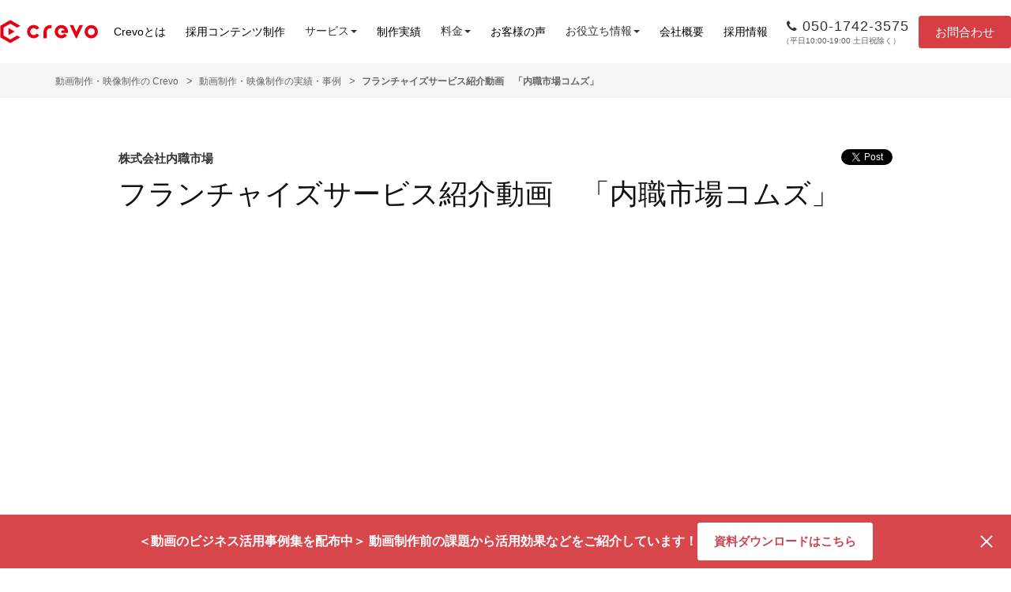

--- FILE ---
content_type: text/html; charset=UTF-8
request_url: https://crevo.jp/projects/1412/
body_size: 122543
content:






<!DOCTYPE html>
<html lang="ja">
<head>
  <script>window.NREUM||(NREUM={});NREUM.info={"beacon":"bam.nr-data.net","errorBeacon":"bam.nr-data.net","licenseKey":"3af117cd35","applicationID":"10806849","transactionName":"cF1fREUKDg1QF01XFFZEXm9dFU0VWhURGxVbXUY=","queueTime":0,"applicationTime":56,"agent":""}</script>
  <script>(window.NREUM||(NREUM={})).loader_config={licenseKey:"3af117cd35",applicationID:"10806849"};window.NREUM||(NREUM={}),__nr_require=function(e,n,t){function r(t){if(!n[t]){var i=n[t]={exports:{}};e[t][0].call(i.exports,function(n){var i=e[t][1][n];return r(i||n)},i,i.exports)}return n[t].exports}if("function"==typeof __nr_require)return __nr_require;for(var i=0;i<t.length;i++)r(t[i]);return r}({1:[function(e,n,t){function r(){}function i(e,n,t){return function(){return o(e,[u.now()].concat(f(arguments)),n?null:this,t),n?void 0:this}}var o=e("handle"),a=e(4),f=e(5),c=e("ee").get("tracer"),u=e("loader"),s=NREUM;"undefined"==typeof window.newrelic&&(newrelic=s);var p=["setPageViewName","setCustomAttribute","setErrorHandler","finished","addToTrace","inlineHit","addRelease"],l="api-",d=l+"ixn-";a(p,function(e,n){s[n]=i(l+n,!0,"api")}),s.addPageAction=i(l+"addPageAction",!0),s.setCurrentRouteName=i(l+"routeName",!0),n.exports=newrelic,s.interaction=function(){return(new r).get()};var m=r.prototype={createTracer:function(e,n){var t={},r=this,i="function"==typeof n;return o(d+"tracer",[u.now(),e,t],r),function(){if(c.emit((i?"":"no-")+"fn-start",[u.now(),r,i],t),i)try{return n.apply(this,arguments)}catch(e){throw c.emit("fn-err",[arguments,this,e],t),e}finally{c.emit("fn-end",[u.now()],t)}}}};a("actionText,setName,setAttribute,save,ignore,onEnd,getContext,end,get".split(","),function(e,n){m[n]=i(d+n)}),newrelic.noticeError=function(e,n){"string"==typeof e&&(e=new Error(e)),o("err",[e,u.now(),!1,n])}},{}],2:[function(e,n,t){function r(e,n){var t=e.getEntries();t.forEach(function(e){"first-paint"===e.name?c("timing",["fp",Math.floor(e.startTime)]):"first-contentful-paint"===e.name&&c("timing",["fcp",Math.floor(e.startTime)])})}function i(e,n){var t=e.getEntries();t.length>0&&c("lcp",[t[t.length-1]])}function o(e){if(e instanceof s&&!l){var n,t=Math.round(e.timeStamp);n=t>1e12?Date.now()-t:u.now()-t,l=!0,c("timing",["fi",t,{type:e.type,fid:n}])}}if(!("init"in NREUM&&"page_view_timing"in NREUM.init&&"enabled"in NREUM.init.page_view_timing&&NREUM.init.page_view_timing.enabled===!1)){var a,f,c=e("handle"),u=e("loader"),s=NREUM.o.EV;if("PerformanceObserver"in window&&"function"==typeof window.PerformanceObserver){a=new PerformanceObserver(r),f=new PerformanceObserver(i);try{a.observe({entryTypes:["paint"]}),f.observe({entryTypes:["largest-contentful-paint"]})}catch(p){}}if("addEventListener"in document){var l=!1,d=["click","keydown","mousedown","pointerdown","touchstart"];d.forEach(function(e){document.addEventListener(e,o,!1)})}}},{}],3:[function(e,n,t){function r(e,n){if(!i)return!1;if(e!==i)return!1;if(!n)return!0;if(!o)return!1;for(var t=o.split("."),r=n.split("."),a=0;a<r.length;a++)if(r[a]!==t[a])return!1;return!0}var i=null,o=null,a=/Version\/(\S+)\s+Safari/;if(navigator.userAgent){var f=navigator.userAgent,c=f.match(a);c&&f.indexOf("Chrome")===-1&&f.indexOf("Chromium")===-1&&(i="Safari",o=c[1])}n.exports={agent:i,version:o,match:r}},{}],4:[function(e,n,t){function r(e,n){var t=[],r="",o=0;for(r in e)i.call(e,r)&&(t[o]=n(r,e[r]),o+=1);return t}var i=Object.prototype.hasOwnProperty;n.exports=r},{}],5:[function(e,n,t){function r(e,n,t){n||(n=0),"undefined"==typeof t&&(t=e?e.length:0);for(var r=-1,i=t-n||0,o=Array(i<0?0:i);++r<i;)o[r]=e[n+r];return o}n.exports=r},{}],6:[function(e,n,t){n.exports={exists:"undefined"!=typeof window.performance&&window.performance.timing&&"undefined"!=typeof window.performance.timing.navigationStart}},{}],ee:[function(e,n,t){function r(){}function i(e){function n(e){return e&&e instanceof r?e:e?c(e,f,o):o()}function t(t,r,i,o){if(!l.aborted||o){e&&e(t,r,i);for(var a=n(i),f=v(t),c=f.length,u=0;u<c;u++)f[u].apply(a,r);var p=s[y[t]];return p&&p.push([b,t,r,a]),a}}function d(e,n){h[e]=v(e).concat(n)}function m(e,n){var t=h[e];if(t)for(var r=0;r<t.length;r++)t[r]===n&&t.splice(r,1)}function v(e){return h[e]||[]}function g(e){return p[e]=p[e]||i(t)}function w(e,n){u(e,function(e,t){n=n||"feature",y[t]=n,n in s||(s[n]=[])})}var h={},y={},b={on:d,addEventListener:d,removeEventListener:m,emit:t,get:g,listeners:v,context:n,buffer:w,abort:a,aborted:!1};return b}function o(){return new r}function a(){(s.api||s.feature)&&(l.aborted=!0,s=l.backlog={})}var f="nr@context",c=e("gos"),u=e(4),s={},p={},l=n.exports=i();l.backlog=s},{}],gos:[function(e,n,t){function r(e,n,t){if(i.call(e,n))return e[n];var r=t();if(Object.defineProperty&&Object.keys)try{return Object.defineProperty(e,n,{value:r,writable:!0,enumerable:!1}),r}catch(o){}return e[n]=r,r}var i=Object.prototype.hasOwnProperty;n.exports=r},{}],handle:[function(e,n,t){function r(e,n,t,r){i.buffer([e],r),i.emit(e,n,t)}var i=e("ee").get("handle");n.exports=r,r.ee=i},{}],id:[function(e,n,t){function r(e){var n=typeof e;return!e||"object"!==n&&"function"!==n?-1:e===window?0:a(e,o,function(){return i++})}var i=1,o="nr@id",a=e("gos");n.exports=r},{}],loader:[function(e,n,t){function r(){if(!x++){var e=E.info=NREUM.info,n=d.getElementsByTagName("script")[0];if(setTimeout(s.abort,3e4),!(e&&e.licenseKey&&e.applicationID&&n))return s.abort();u(y,function(n,t){e[n]||(e[n]=t)}),c("mark",["onload",a()+E.offset],null,"api");var t=d.createElement("script");t.src="https://"+e.agent,n.parentNode.insertBefore(t,n)}}function i(){"complete"===d.readyState&&o()}function o(){c("mark",["domContent",a()+E.offset],null,"api")}function a(){return O.exists&&performance.now?Math.round(performance.now()):(f=Math.max((new Date).getTime(),f))-E.offset}var f=(new Date).getTime(),c=e("handle"),u=e(4),s=e("ee"),p=e(3),l=window,d=l.document,m="addEventListener",v="attachEvent",g=l.XMLHttpRequest,w=g&&g.prototype;NREUM.o={ST:setTimeout,SI:l.setImmediate,CT:clearTimeout,XHR:g,REQ:l.Request,EV:l.Event,PR:l.Promise,MO:l.MutationObserver};var h=""+location,y={beacon:"bam.nr-data.net",errorBeacon:"bam.nr-data.net",agent:""},b=g&&w&&w[m]&&!/CriOS/.test(navigator.userAgent),E=n.exports={offset:f,now:a,origin:h,features:{},xhrWrappable:b,userAgent:p};e(1),e(2),d[m]?(d[m]("DOMContentLoaded",o,!1),l[m]("load",r,!1)):(d[v]("onreadystatechange",i),l[v]("onload",r)),c("mark",["firstbyte",f],null,"api");var x=0,O=e(6)},{}],"wrap-function":[function(e,n,t){function r(e){return!(e&&e instanceof Function&&e.apply&&!e[a])}var i=e("ee"),o=e(5),a="nr@original",f=Object.prototype.hasOwnProperty,c=!1;n.exports=function(e,n){function t(e,n,t,i){function nrWrapper(){var r,a,f,c;try{a=this,r=o(arguments),f="function"==typeof t?t(r,a):t||{}}catch(u){l([u,"",[r,a,i],f])}s(n+"start",[r,a,i],f);try{return c=e.apply(a,r)}catch(p){throw s(n+"err",[r,a,p],f),p}finally{s(n+"end",[r,a,c],f)}}return r(e)?e:(n||(n=""),nrWrapper[a]=e,p(e,nrWrapper),nrWrapper)}function u(e,n,i,o){i||(i="");var a,f,c,u="-"===i.charAt(0);for(c=0;c<n.length;c++)f=n[c],a=e[f],r(a)||(e[f]=t(a,u?f+i:i,o,f))}function s(t,r,i){if(!c||n){var o=c;c=!0;try{e.emit(t,r,i,n)}catch(a){l([a,t,r,i])}c=o}}function p(e,n){if(Object.defineProperty&&Object.keys)try{var t=Object.keys(e);return t.forEach(function(t){Object.defineProperty(n,t,{get:function(){return e[t]},set:function(n){return e[t]=n,n}})}),n}catch(r){l([r])}for(var i in e)f.call(e,i)&&(n[i]=e[i]);return n}function l(n){try{e.emit("internal-error",n)}catch(t){}}return e||(e=i),t.inPlace=u,t.flag=a,t}},{}]},{},["loader"]);</script>
      <meta charset="utf-8">
  <meta content='width=device-width, initial-scale=1.0' name='viewport'>
    <title>フランチャイズサービス紹介動画　「内職市場コムズ」 動画制作実績・事例| 動画制作・映像制作のCrevo株式会社（クレボ）</title>
    <link rel="stylesheet" media="all" href="/assets/css/crevo-icon-ee01970f567df4307ee03a5b55aabac30c76ef3fa46887e02bcb5d3961e6e8b3.css" />
  <link rel="stylesheet" media="all" href="https://crevo.jp/wp-content/themes/crevo_corp/assets/css/style-78c9deb88a48ae1d9b5369e5e08783e110f437f7dd1a91f0edacae09be0d3cd1.css" />
  <link rel="preload" href="https://crevo.jp/wp-content/themes/crevo_corp/assets/css/custom_min.css?tag=20221201" as="style" onload="this.onload=null;this.rel='stylesheet'">
  <noscript><link rel="stylesheet" href="https://crevo.jp/wp-content/themes/crevo_corp/assets/css/custom_min.css?tag=20221201"></noscript>
  <meta name="csrf-param" content="authenticity_token" />
  <meta name="csrf-token" content="CJHHQQe2Vfpsn12ZOE0YhLI6fO9ge02mUkQYV46yFIrELFRD7zChKqqTPsDXz3K4ytOihguM8+ALgrtnfJqZYA==" />
<meta name='robots' content='index, follow, max-image-preview:large, max-snippet:-1, max-video-preview:-1' />

	<!-- This site is optimized with the Yoast SEO plugin v24.0 - https://yoast.com/wordpress/plugins/seo/ -->
	<meta name="description" content="「サボたん」をお知り合いの方に紹介したりすることで収入を作り出すことが可能なフランチャイズサービス「内職市場コムズ」のサービス紹介動画です。サービスのメリットやデメリットをアニメーションでわかりやすく、まとめました。" />
	<link rel="canonical" href="https://crevo.jp/projects/1412/" />
	<meta property="og:locale" content="ja_JP" />
	<meta property="og:type" content="article" />
	<meta property="og:title" content="フランチャイズサービス紹介動画　「内職市場コムズ」 動画制作実績・事例| 動画制作・映像制作のCrevo株式会社（クレボ）" />
	<meta property="og:description" content="「サボたん」をお知り合いの方に紹介したりすることで収入を作り出すことが可能なフランチャイズサービス「内職市場コムズ」のサービス紹介動画です。サービスのメリットやデメリットをアニメーションでわかりやすく、まとめました。" />
	<meta property="og:url" content="https://crevo.jp/projects/1412/" />
	<meta property="og:site_name" content="Crevo株式会社（クレボ）" />
	<meta property="article:published_time" content="2019-05-28T15:00:00+00:00" />
	<meta property="article:modified_time" content="2023-02-20T01:28:05+00:00" />
	<meta property="og:image" content="https://crevo.jp/wp-content/uploads/2020/04/1412_3.png" />
	<meta property="og:image:width" content="600" />
	<meta property="og:image:height" content="340" />
	<meta property="og:image:type" content="image/png" />
	<meta name="author" content="管理者" />
	<meta name="twitter:label1" content="Written by" />
	<meta name="twitter:data1" content="管理者" />
	<script type="application/ld+json" class="yoast-schema-graph">{"@context":"https://schema.org","@graph":[{"@type":"WebPage","@id":"https://crevo.jp/projects/1412/","url":"https://crevo.jp/projects/1412/","name":"フランチャイズサービス紹介動画　「内職市場コムズ」 動画制作実績・事例| 動画制作・映像制作のCrevo株式会社（クレボ）","isPartOf":{"@id":"https://crevo.jp/#website"},"primaryImageOfPage":{"@id":"https://crevo.jp/projects/1412/#primaryimage"},"image":{"@id":"https://crevo.jp/projects/1412/#primaryimage"},"thumbnailUrl":"https://crevo.jp/wp-content/uploads/2020/04/1412_3.png","datePublished":"2019-05-28T15:00:00+00:00","dateModified":"2023-02-20T01:28:05+00:00","author":{"@id":"https://crevo.jp/#/schema/person/58422d916288962ebe6db91b032c5baa"},"description":"「サボたん」をお知り合いの方に紹介したりすることで収入を作り出すことが可能なフランチャイズサービス「内職市場コムズ」のサービス紹介動画です。サービスのメリットやデメリットをアニメーションでわかりやすく、まとめました。","breadcrumb":{"@id":"https://crevo.jp/projects/1412/#breadcrumb"},"inLanguage":"ja","potentialAction":[{"@type":"ReadAction","target":["https://crevo.jp/projects/1412/"]}]},{"@type":"ImageObject","inLanguage":"ja","@id":"https://crevo.jp/projects/1412/#primaryimage","url":"https://crevo.jp/wp-content/uploads/2020/04/1412_3.png","contentUrl":"https://crevo.jp/wp-content/uploads/2020/04/1412_3.png","width":600,"height":340,"caption":"サボたん"},{"@type":"BreadcrumbList","@id":"https://crevo.jp/projects/1412/#breadcrumb","itemListElement":[{"@type":"ListItem","position":1,"name":"ホーム","item":"https://crevo.jp/"},{"@type":"ListItem","position":2,"name":"フランチャイズサービス紹介動画　「内職市場コムズ」"}]},{"@type":"WebSite","@id":"https://crevo.jp/#website","url":"https://crevo.jp/","name":"Crevo株式会社（クレボ）","description":"","potentialAction":[{"@type":"SearchAction","target":{"@type":"EntryPoint","urlTemplate":"https://crevo.jp/?s={search_term_string}"},"query-input":{"@type":"PropertyValueSpecification","valueRequired":true,"valueName":"search_term_string"}}],"inLanguage":"ja"},{"@type":"Person","@id":"https://crevo.jp/#/schema/person/58422d916288962ebe6db91b032c5baa","name":"管理者","image":{"@type":"ImageObject","inLanguage":"ja","@id":"https://crevo.jp/#/schema/person/image/","url":"https://secure.gravatar.com/avatar/29e7f0d59c5a1f71029b58a3c58a127a?s=96&d=mm&r=g","contentUrl":"https://secure.gravatar.com/avatar/29e7f0d59c5a1f71029b58a3c58a127a?s=96&d=mm&r=g","caption":"管理者"}}]}</script>
	<!-- / Yoast SEO plugin. -->


<link rel='dns-prefetch' href='//ajax.googleapis.com' />
<style id='classic-theme-styles-inline-css' type='text/css'>
/*! This file is auto-generated */
.wp-block-button__link{color:#fff;background-color:#32373c;border-radius:9999px;box-shadow:none;text-decoration:none;padding:calc(.667em + 2px) calc(1.333em + 2px);font-size:1.125em}.wp-block-file__button{background:#32373c;color:#fff;text-decoration:none}
</style>
<style id='global-styles-inline-css' type='text/css'>
:root{--wp--preset--aspect-ratio--square: 1;--wp--preset--aspect-ratio--4-3: 4/3;--wp--preset--aspect-ratio--3-4: 3/4;--wp--preset--aspect-ratio--3-2: 3/2;--wp--preset--aspect-ratio--2-3: 2/3;--wp--preset--aspect-ratio--16-9: 16/9;--wp--preset--aspect-ratio--9-16: 9/16;--wp--preset--color--black: #000000;--wp--preset--color--cyan-bluish-gray: #abb8c3;--wp--preset--color--white: #ffffff;--wp--preset--color--pale-pink: #f78da7;--wp--preset--color--vivid-red: #cf2e2e;--wp--preset--color--luminous-vivid-orange: #ff6900;--wp--preset--color--luminous-vivid-amber: #fcb900;--wp--preset--color--light-green-cyan: #7bdcb5;--wp--preset--color--vivid-green-cyan: #00d084;--wp--preset--color--pale-cyan-blue: #8ed1fc;--wp--preset--color--vivid-cyan-blue: #0693e3;--wp--preset--color--vivid-purple: #9b51e0;--wp--preset--gradient--vivid-cyan-blue-to-vivid-purple: linear-gradient(135deg,rgba(6,147,227,1) 0%,rgb(155,81,224) 100%);--wp--preset--gradient--light-green-cyan-to-vivid-green-cyan: linear-gradient(135deg,rgb(122,220,180) 0%,rgb(0,208,130) 100%);--wp--preset--gradient--luminous-vivid-amber-to-luminous-vivid-orange: linear-gradient(135deg,rgba(252,185,0,1) 0%,rgba(255,105,0,1) 100%);--wp--preset--gradient--luminous-vivid-orange-to-vivid-red: linear-gradient(135deg,rgba(255,105,0,1) 0%,rgb(207,46,46) 100%);--wp--preset--gradient--very-light-gray-to-cyan-bluish-gray: linear-gradient(135deg,rgb(238,238,238) 0%,rgb(169,184,195) 100%);--wp--preset--gradient--cool-to-warm-spectrum: linear-gradient(135deg,rgb(74,234,220) 0%,rgb(151,120,209) 20%,rgb(207,42,186) 40%,rgb(238,44,130) 60%,rgb(251,105,98) 80%,rgb(254,248,76) 100%);--wp--preset--gradient--blush-light-purple: linear-gradient(135deg,rgb(255,206,236) 0%,rgb(152,150,240) 100%);--wp--preset--gradient--blush-bordeaux: linear-gradient(135deg,rgb(254,205,165) 0%,rgb(254,45,45) 50%,rgb(107,0,62) 100%);--wp--preset--gradient--luminous-dusk: linear-gradient(135deg,rgb(255,203,112) 0%,rgb(199,81,192) 50%,rgb(65,88,208) 100%);--wp--preset--gradient--pale-ocean: linear-gradient(135deg,rgb(255,245,203) 0%,rgb(182,227,212) 50%,rgb(51,167,181) 100%);--wp--preset--gradient--electric-grass: linear-gradient(135deg,rgb(202,248,128) 0%,rgb(113,206,126) 100%);--wp--preset--gradient--midnight: linear-gradient(135deg,rgb(2,3,129) 0%,rgb(40,116,252) 100%);--wp--preset--font-size--small: 13px;--wp--preset--font-size--medium: 20px;--wp--preset--font-size--large: 36px;--wp--preset--font-size--x-large: 42px;--wp--preset--spacing--20: 0.44rem;--wp--preset--spacing--30: 0.67rem;--wp--preset--spacing--40: 1rem;--wp--preset--spacing--50: 1.5rem;--wp--preset--spacing--60: 2.25rem;--wp--preset--spacing--70: 3.38rem;--wp--preset--spacing--80: 5.06rem;--wp--preset--shadow--natural: 6px 6px 9px rgba(0, 0, 0, 0.2);--wp--preset--shadow--deep: 12px 12px 50px rgba(0, 0, 0, 0.4);--wp--preset--shadow--sharp: 6px 6px 0px rgba(0, 0, 0, 0.2);--wp--preset--shadow--outlined: 6px 6px 0px -3px rgba(255, 255, 255, 1), 6px 6px rgba(0, 0, 0, 1);--wp--preset--shadow--crisp: 6px 6px 0px rgba(0, 0, 0, 1);}:where(.is-layout-flex){gap: 0.5em;}:where(.is-layout-grid){gap: 0.5em;}body .is-layout-flex{display: flex;}.is-layout-flex{flex-wrap: wrap;align-items: center;}.is-layout-flex > :is(*, div){margin: 0;}body .is-layout-grid{display: grid;}.is-layout-grid > :is(*, div){margin: 0;}:where(.wp-block-columns.is-layout-flex){gap: 2em;}:where(.wp-block-columns.is-layout-grid){gap: 2em;}:where(.wp-block-post-template.is-layout-flex){gap: 1.25em;}:where(.wp-block-post-template.is-layout-grid){gap: 1.25em;}.has-black-color{color: var(--wp--preset--color--black) !important;}.has-cyan-bluish-gray-color{color: var(--wp--preset--color--cyan-bluish-gray) !important;}.has-white-color{color: var(--wp--preset--color--white) !important;}.has-pale-pink-color{color: var(--wp--preset--color--pale-pink) !important;}.has-vivid-red-color{color: var(--wp--preset--color--vivid-red) !important;}.has-luminous-vivid-orange-color{color: var(--wp--preset--color--luminous-vivid-orange) !important;}.has-luminous-vivid-amber-color{color: var(--wp--preset--color--luminous-vivid-amber) !important;}.has-light-green-cyan-color{color: var(--wp--preset--color--light-green-cyan) !important;}.has-vivid-green-cyan-color{color: var(--wp--preset--color--vivid-green-cyan) !important;}.has-pale-cyan-blue-color{color: var(--wp--preset--color--pale-cyan-blue) !important;}.has-vivid-cyan-blue-color{color: var(--wp--preset--color--vivid-cyan-blue) !important;}.has-vivid-purple-color{color: var(--wp--preset--color--vivid-purple) !important;}.has-black-background-color{background-color: var(--wp--preset--color--black) !important;}.has-cyan-bluish-gray-background-color{background-color: var(--wp--preset--color--cyan-bluish-gray) !important;}.has-white-background-color{background-color: var(--wp--preset--color--white) !important;}.has-pale-pink-background-color{background-color: var(--wp--preset--color--pale-pink) !important;}.has-vivid-red-background-color{background-color: var(--wp--preset--color--vivid-red) !important;}.has-luminous-vivid-orange-background-color{background-color: var(--wp--preset--color--luminous-vivid-orange) !important;}.has-luminous-vivid-amber-background-color{background-color: var(--wp--preset--color--luminous-vivid-amber) !important;}.has-light-green-cyan-background-color{background-color: var(--wp--preset--color--light-green-cyan) !important;}.has-vivid-green-cyan-background-color{background-color: var(--wp--preset--color--vivid-green-cyan) !important;}.has-pale-cyan-blue-background-color{background-color: var(--wp--preset--color--pale-cyan-blue) !important;}.has-vivid-cyan-blue-background-color{background-color: var(--wp--preset--color--vivid-cyan-blue) !important;}.has-vivid-purple-background-color{background-color: var(--wp--preset--color--vivid-purple) !important;}.has-black-border-color{border-color: var(--wp--preset--color--black) !important;}.has-cyan-bluish-gray-border-color{border-color: var(--wp--preset--color--cyan-bluish-gray) !important;}.has-white-border-color{border-color: var(--wp--preset--color--white) !important;}.has-pale-pink-border-color{border-color: var(--wp--preset--color--pale-pink) !important;}.has-vivid-red-border-color{border-color: var(--wp--preset--color--vivid-red) !important;}.has-luminous-vivid-orange-border-color{border-color: var(--wp--preset--color--luminous-vivid-orange) !important;}.has-luminous-vivid-amber-border-color{border-color: var(--wp--preset--color--luminous-vivid-amber) !important;}.has-light-green-cyan-border-color{border-color: var(--wp--preset--color--light-green-cyan) !important;}.has-vivid-green-cyan-border-color{border-color: var(--wp--preset--color--vivid-green-cyan) !important;}.has-pale-cyan-blue-border-color{border-color: var(--wp--preset--color--pale-cyan-blue) !important;}.has-vivid-cyan-blue-border-color{border-color: var(--wp--preset--color--vivid-cyan-blue) !important;}.has-vivid-purple-border-color{border-color: var(--wp--preset--color--vivid-purple) !important;}.has-vivid-cyan-blue-to-vivid-purple-gradient-background{background: var(--wp--preset--gradient--vivid-cyan-blue-to-vivid-purple) !important;}.has-light-green-cyan-to-vivid-green-cyan-gradient-background{background: var(--wp--preset--gradient--light-green-cyan-to-vivid-green-cyan) !important;}.has-luminous-vivid-amber-to-luminous-vivid-orange-gradient-background{background: var(--wp--preset--gradient--luminous-vivid-amber-to-luminous-vivid-orange) !important;}.has-luminous-vivid-orange-to-vivid-red-gradient-background{background: var(--wp--preset--gradient--luminous-vivid-orange-to-vivid-red) !important;}.has-very-light-gray-to-cyan-bluish-gray-gradient-background{background: var(--wp--preset--gradient--very-light-gray-to-cyan-bluish-gray) !important;}.has-cool-to-warm-spectrum-gradient-background{background: var(--wp--preset--gradient--cool-to-warm-spectrum) !important;}.has-blush-light-purple-gradient-background{background: var(--wp--preset--gradient--blush-light-purple) !important;}.has-blush-bordeaux-gradient-background{background: var(--wp--preset--gradient--blush-bordeaux) !important;}.has-luminous-dusk-gradient-background{background: var(--wp--preset--gradient--luminous-dusk) !important;}.has-pale-ocean-gradient-background{background: var(--wp--preset--gradient--pale-ocean) !important;}.has-electric-grass-gradient-background{background: var(--wp--preset--gradient--electric-grass) !important;}.has-midnight-gradient-background{background: var(--wp--preset--gradient--midnight) !important;}.has-small-font-size{font-size: var(--wp--preset--font-size--small) !important;}.has-medium-font-size{font-size: var(--wp--preset--font-size--medium) !important;}.has-large-font-size{font-size: var(--wp--preset--font-size--large) !important;}.has-x-large-font-size{font-size: var(--wp--preset--font-size--x-large) !important;}
:where(.wp-block-post-template.is-layout-flex){gap: 1.25em;}:where(.wp-block-post-template.is-layout-grid){gap: 1.25em;}
:where(.wp-block-columns.is-layout-flex){gap: 2em;}:where(.wp-block-columns.is-layout-grid){gap: 2em;}
:root :where(.wp-block-pullquote){font-size: 1.5em;line-height: 1.6;}
</style>
<script type="text/javascript" src="//ajax.googleapis.com/ajax/libs/jquery/3.3.1/jquery.min.js?ver=3.3.1" id="jquery-js"></script>
<link rel='shortlink' href='https://crevo.jp/?p=2511' />
<link rel="llms-sitemap" href="https://crevo.jp/llms.txt" />
<link rel="icon" href="https://crevo.jp/wp-content/uploads/2024/03/cropped-favicon-32x32.png" sizes="32x32" />
<link rel="icon" href="https://crevo.jp/wp-content/uploads/2024/03/cropped-favicon-192x192.png" sizes="192x192" />
<link rel="apple-touch-icon" href="https://crevo.jp/wp-content/uploads/2024/03/cropped-favicon-180x180.png" />
<meta name="msapplication-TileImage" content="https://crevo.jp/wp-content/uploads/2024/03/cropped-favicon-270x270.png" />
		<style type="text/css" id="wp-custom-css">
			body {}		</style>
		    
  <script type="application/ld+json">
  {
    "@context": "https://schema.org",
    "@type": "VideoObject",
    "name": "フランチャイズサービス紹介動画　「内職市場コムズ」",
    "description": "フランチャイズサービス「内職市場コムズ」の「フランチャイズオーナー」という新しい働き方の紹介動画です。サービス内容を分かりやすく解説し、フランチャイズオーナーという働き方の魅力を伝えています。    副業をしたい方向けに、「内職市場コムズ」のフランチャイズオーナーという働き方を紹介しています。名刺管理サービス、ソリューションサポート、スキャン代行など具体的に販売可能なサービスを紹介し、売上に応じてキックバックがあるというメリットにもふれています。   温かみのある親しみやすいテイストに仕上げました。 ",
    "thumbnailUrl": [
      "https://crevo.jp/wp-content/uploads/2020/04/1412_3.png"    ],
    "uploadDate": "2019-05-28T15:00:00+00:00",
    "embedUrl": "https://www.youtube.com/watch?v=fZqLdgp5iWo"  }
  </script>


  <script src="/assets/js/css-variables-5ca92fb1d22f90c32fc9654b54d596e1e52a5f1f12b8120fa02c99e7ed7ce337.js"></script>
  <script src="/assets/js/style-bed2c814f367bfcfb6ad8c0ea4a4280e36eecda9dda89f766b1f260922b7234d.js"></script>
  <script src="/assets/js/header-5ec81f1907c0a36fffa43bdd11fb2b892308088f750a9d63ca5703a38f065ad5.js"></script>
      <script>
    window.dataLayer = window.dataLayer || [];
    dataLayer.push({
      'other1': 'requested_material_customer--company_name',
      'other2': 'requested_material_customer--last_name',
      'other3': 'requested_material_customer--fast_name',
      'other4': 'requested_material_customer--email',
      'other5': 'requested_material_customer--tel',
    });
  </script>
      <script>
    (function(w, d, s, l, i) {
      w[l] = w[l] || [];
      w[l].push({
        'gtm.start': new Date().getTime(),
        event: 'gtm.js'
      });
      var f = d.getElementsByTagName(s)[0],
        j = d.createElement(s),
        dl = l != 'dataLayer' ? '&l=' + l : '';
      j.async = true;
      j.src =
        '//www.googletagmanager.com/gtm.js?id=' + i + dl;
      f.parentNode.insertBefore(j, f);
    })(window, document, 'script', 'dataLayer', "GTM-WZ9V6V");
  </script>
    <script>
    $(function() {
      const $production_genre = $('.js-accordion');
      const $production_genre_fold = $('.js-accordion .fold');
      const $genreBtn = $('.js-accordion .atom-button');
      $genreBtn.on('click', function() {
        //メニューの開閉
        $production_genre.toggleClass('open');
        $production_genre_fold.slideToggle();
        if($production_genre.hasClass('open')) {
          $genreBtn.text("閉じる");
        } else {
          $genreBtn.text("サービスをもっと見る");
        }
      })
    });
  </script>
  </head>

<body class="template-base template-projects">
    <noscript>
    <iframe height='0' src='//www.googletagmanager.com/ns.html?id=GTM-WZ9V6V' style='display:none;visibility:hidden' width='0'></iframe>
  </noscript>
    <div id='fb-root'></div>
  <script>
    (function(d, s, id) {
      var js, fjs = d.getElementsByTagName(s)[0];
      if (d.getElementById(id)) return;
      js = d.createElement(s);
      js.id = id;
      js.src = "//connect.facebook.net/ja_JP/sdk.js#xfbml=1&version=v2.4";
      fjs.parentNode.insertBefore(js, fjs);
    }(document, 'script', 'facebook-jssdk'));
  </script>

  <header class="organism-header" id="header">
    <div class="molecule-header-bottom organism-header__bottom" id="">
      <div class="atom-container molecule-header-bottom__container">
        <a class="molecule-header-bottom__brand-logo" href="https://crevo.jp/">
          <img class="molecule-header-bottom__brand-logo__image" alt="動画制作・映像制作会社のCrevo株式会社（クレボ）" src="https://crevo.jp/wp-content/themes/crevo_corp/assets/img/logo/crevo_white_and_red_horizontal.svg">
        </a>
        <button class="molecule-header-bottom__menu-button">
          <i class="crevo-icon crevo-hamburger"></i>
        </button>
        <nav class="molecule-header-bottom__nav">
          <ul class="molecule-nav-link-list">
            <li class="molecule-nav-link-list__item">
              <a class="molecule-nav-link-list__item__link" href="https://crevo.jp/about/">Crevoとは</a>
            </li>
            <li class="molecule-nav-link-list__item">
              <a class="molecule-nav-link-list__item__link" href="https://crevo.jp/adoptionsolution/">採用コンテンツ制作</a>
            </li>
            <li class="molecule-nav-link-list__item u-dropdown">
              <button aria-expanded="false" aria-haspopup="true" class="u-dropdown__menu-btn" data-toggle="dropdown" href="#" role="button">
                サービス
                <span class="caret"></span>
              </button>
              <ul class="u-dropdown__menu">
                <li class="u-dropdown__menu-item">
                  <a class="u-dropdown__menu-item__body" href="https://crevo.jp/movie/">動画制作・映像制作サービス</a>
                </li>
                <li class="u-dropdown__menu-item">
                  <a class="u-dropdown__menu-item__body" href="https://crevo.jp/adoptionsolution/">採用コンテンツ企画・制作サービス</a>
                </li>
                <li class="u-dropdown__menu-item">
                  <a class="u-dropdown__menu-item__body" href="https://crevo.jp/recruit-video/">採用動画制作サービス</a>
                </li>
                <li class="u-dropdown__menu-item">
                  <a class="u-dropdown__menu-item__body" href="https://crevo.jp/sales-video/">営業動画制作サービス</a>
                </li>
                <li class="u-dropdown__menu-item">
                  <a class="u-dropdown__menu-item__body" href="https://crevo.jp/event-video/">展示会動画制作サービス</a>
                </li>
                <li class="u-dropdown__menu-item">
                  <a class="u-dropdown__menu-item__body" href="https://crevo.jp/website/">Webサイト制作サービス</a>
                </li>
                <li class="u-dropdown__menu-item">
                  <a class="u-dropdown__menu-item__body" href="https://crevo.jp/recruit-website/">採用サイト制作サービス</a>
                </li>
                <li class="u-dropdown__menu-item">
                  <a class="u-dropdown__menu-item__body" href="https://crevo.jp/short-video/">SNSショート動画制作・運用サービス</a>
                </li>
                <li class="u-dropdown__menu-item">
                  <a class="u-dropdown__menu-item__body" href="https://crevo.jp/recruit-tiktok/">TikTok採用支援サービス</a>
                </li>
                <li class="u-dropdown__menu-item">
                  <a class="u-dropdown__menu-item__body" href="https://crevo.jp/ad/">広告運用サービス</a>
                </li>
              </ul>
            </li>
            <li class="molecule-nav-link-list__item">
              <a class="molecule-nav-link-list__item__link" href="https://crevo.jp/projects/">制作実績</a>
            </li>
            <li class="molecule-nav-link-list__item u-dropdown">
              <button aria-expanded="false" aria-haspopup="true" class="u-dropdown__menu-btn" data-toggle="dropdown" href="#" role="button">
                料金
                <span class="caret"></span>
              </button>
              <ul class="u-dropdown__menu">
                <li class="u-dropdown__menu-item">
                  <a class="u-dropdown__menu-item__body" href="https://crevo.jp/price/">料金一覧</a>
                </li>
                <li class="u-dropdown__menu-item">
                  <a class="u-dropdown__menu-item__body" href="https://crevo.jp/price/range-1/">50万円以下</a>
                </li>
                <li class="u-dropdown__menu-item">
                  <a class="u-dropdown__menu-item__body" href="https://crevo.jp/price/range-2/">50〜100万円</a>
                </li>
                <li class="u-dropdown__menu-item">
                  <a class="u-dropdown__menu-item__body" href="https://crevo.jp/price/range-3/">100〜300万円</a>
                </li>
                <li class="u-dropdown__menu-item">
                  <a class="u-dropdown__menu-item__body" href="https://crevo.jp/price/range-4/">300万円〜</a>
                </li>
              </ul>
            </li>
            <li class="molecule-nav-link-list__item">
              <a class="molecule-nav-link-list__item__link" href="https://crevo.jp/interviews/">お客様の声</a>
            </li>
            <li class="molecule-nav-link-list__item u-dropdown">
              <button aria-expanded="false" aria-haspopup="true" class="u-dropdown__menu-btn" data-toggle="dropdown" href="#" role="button">
                お役立ち情報
                <span class="caret"></span>
              </button>
              <ul class="u-dropdown__menu">
                <li class="u-dropdown__menu-item">
                  <a class="u-dropdown__menu-item__body" href="https://crevo.jp/service/usage/">用途/業界別</a>
                </li>
                <li class="u-dropdown__menu-item">
                  <a class="u-dropdown__menu-item__body" href="https://crevo.jp/white-papers/">お役立ち資料</a>
                </li>
                <li class="u-dropdown__menu-item">
                  <a class="u-dropdown__menu-item__body" href="https://crevo.jp/events/">セミナー・イベント</a>
                </li>
                <li class="u-dropdown__menu-item">
                  <a class="u-dropdown__menu-item__body" href="https://crevo.jp/service/flow/">動画制作の流れ</a>
                </li>
                <li class="u-dropdown__menu-item">
                  <a class="u-dropdown__menu-item__body" href="https://crevo.jp/service/">アニメーション動画の特徴</a>
                </li>
                <li class="u-dropdown__menu-item">
                  <a class="u-dropdown__menu-item__body" href="https://crevo.jp/3dcg/">3DCG動画の特徴</a>
                </li>
                <li class="u-dropdown__menu-item">
                  <a class="u-dropdown__menu-item__body" href="https://crevo.jp/shoot/">実写動画の特徴</a>
                </li>
              </ul>
            </li>
            <li class="molecule-nav-link-list__item">
              <a class="molecule-nav-link-list__item__link" href="https://crevo.jp/company/">会社概要</a>
            </li>
            <li class="molecule-nav-link-list__item">
              <a class="molecule-nav-link-list__item__link" target="_blank" href="https://corp.crevo.jp/recruit">採用情報</a>
            </li>
          </ul>
          <div class="molecule-contact molecule-header-bottom__contact show--mobile">
            <p class="molecule-contact__heading">- 動画に関するご相談はこちら -</p>
            <div class="molecule-contact-buttons molecule-contact__buttons" id="">
              <a class="molecule-contact-buttons__button atom-button atom-button--long atom-button--l atom-button--accent atom-button--shadow atom-button--red" href="https://crevo.jp/contact/">お問合わせ・無料見積もり</a>
              <a class="molecule-contact-buttons__button atom-button  atom-button--long atom-button--l atom-button--accent atom-button--shadow atom-button--green" href="https://crevo.jp/request_materials/new/">資料ダウンロード</a>
              <!-- <a class="molecule-contact-buttons__button atom-button atom-button--long atom-button--l atom-button--accent atom-button--shadow atom-button--red" href="https://crevo.jp/contact/">お問合わせ</a>
              <a class="molecule-contact-buttons__button atom-button  atom-button--long atom-button--l atom-button--accent atom-button--shadow atom-button--green" href="https://crevo.jp/contact/">無料見積</a> -->
            </div>
          </div>
        </nav>
        <div class="molecule-contact molecule-header-bottom__contact show--pc">
          <i class="fa fa-phone molecule-contact__phone-icon"></i>
          <p class="molecule-contact__tel">
            <span class="molecule-contact__tel__number">
              050-1742-3575
            </span>
            <span class="molecule-contact__tel__business-day">
              （平日10:00-19:00 土日祝除く）
            </span>
          </p>
          <a class="atom-button atom-button--red atom-button--s" href="https://crevo.jp/contact/">お問合わせ
          </a>
        </div>
      </div>
    </div>
  </header>
  <script>
    $(function() {
      const $header = $('.organism-header');
      const $menuBtn = $('.organism-header .molecule-header-bottom__menu-button');
      const scrollTag = 'WebkitAppearance' in document.documentElement.style ? window.chrome ? 'html' : 'body' : 'body';
      $menuBtn.on('click', function() {
        //メニューの開閉
        $header.toggleClass('open');

        if ($header.hasClass('open')) {
          //メニュー展開時はスクロールを禁止する
          $('html, body').css({
            overflowY: 'hidden'
          });
        } else {
          //メニュー格納時にスクロールを解禁する
          $('html, body').css({
            overflowY: ''
          });
        }
      })
    });
  </script>


	<div class="organism-pankuzu" id="pankuzu">
		<div class="atom-container">
			<ul class="molecule-pankuzu-list organism-pankuzu__list" id="" itemscope="" itemtype="http://data-vocabulary.org/BreadcrumbList">
				<!-- Breadcrumb NavXT 7.3.1 -->
<li class="molecule-pankuzu-list__item">
<a class="molecule-pankuzu-list__item__link" itemscope="itemscope" itemprop="name" href="/">動画制作・映像制作の Crevo </a>
</li><li class="molecule-pankuzu-list__item">
<a class="molecule-pankuzu-list__item__link" itemscope="itemscope" itemprop="name" href="/projects/">動画制作・映像制作の実績・事例</a>
</li><li class="molecule-pankuzu-list__item">
<span class="molecule-pankuzu-list__item__link">フランチャイズサービス紹介動画　「内職市場コムズ」</span>
</li>			</ul>
		</div>
	</div>

<!--
https://crevo.jp/projects/3519
-->

<div id="main">
	<article id="detail">
		<div class="atom-container atom-container--column atom-container--narrow detail-container">
			<section class="molecule-project-article-header">
				<h1 class="atom-text--article-title molecule-project-article-header__title">フランチャイズサービス紹介動画　「内職市場コムズ」</h1>
				<span class="atom-text--article-sub-title molecule-project-article-header__sub-title">株式会社内職市場</span>
					<div class="molecule-article-header__share-list organism-sns-share-buttons" id="">
		<div class="fb-like" data-href="https://crevo.jp/projects/1412/" data-width="" data-layout="button_count" data-action="like" data-size="small" data-share="false"></div>&nbsp;
		<div class="fb-share-button" data-href="https://crevo.jp/projects/1412/" data-layout="button_count" data-size="small">
			<a target="_blank" href="https://www.facebook.com/sharer/sharer.php?u=https://crevo.jp/projects/1412/&amp;src=sdkpreparse" class="fb-xfbml-parse-ignore">シェア</a>
		</div>&nbsp;
		<div class="rganism-sns-share-buttons__item">
			<a href="https://twitter.com/share?ref_src=twsrc%5Etfw" class="twitter-share-button" data-show-count="false" lang="en">Tweet</a>
			<script async src="https://platform.twitter.com/widgets.js" charset="utf-8"></script>
		</div>
	</div>
			</section>

			<div class="project-creative">
				<iframe src="//www.youtube.com/embed/fZqLdgp5iWo?autoplay=0&rel=0&showinfo=0" frameborder="0" allowfullscreen="allowfullscreen" width="720" height="600" data-key="value"></iframe>
			</div>

			<div class="project-tags">
									<div class="project-tags__row">
						<div class="project-tags__title">表現</div>
						<div class="project-tags__data">
															<a href="https://crevo.jp/projects/tags/video_categories/animation/" rel="tag" class="atom-project-tag atom-project-tag-type animation">アニメーション</a>
													</div>
					</div>
													<div class="project-tags__row">
						<div class="project-tags__title">用途・目的</div>
						<div class="project-tags__data">
															<a href="https://crevo.jp/projects/tags/purpose_ids/1/" rel="tag" class="atom-project-tag atom-project-tag-purpose 1">サービス紹介・商品紹介</a>
															<a href="https://crevo.jp/projects/tags/purpose_ids/6/" rel="tag" class="atom-project-tag atom-project-tag-purpose 6">営業資料・営業ツール</a>
															<a href="https://crevo.jp/projects/tags/purpose_ids/8/" rel="tag" class="atom-project-tag atom-project-tag-purpose 8">展示会・イベント</a>
													</div>
					</div>
													<div class="project-tags__row">
						<div class="project-tags__title">費用レンジ</div>
						<div class="project-tags__data">
															<a href="https://crevo.jp/projects/tags/price_range_ids/1/" rel="tag" class="atom-project-tag atom-project-tag-price-range 1">〜49万円</a>
													</div>
					</div>
													<div class="project-tags__row">
						<div class="project-tags__title">長さ・尺</div>
						<div class="project-tags__data">
															<a href="https://crevo.jp/projects/tags/movie_time_ranges/60-120_seconds/" rel="tag" class="atom-project-tag atom-project-tag-length 60-120_seconds">60秒〜120秒</a>
													</div>
					</div>
													<div class="project-tags__row">
						<div class="project-tags__title">業種</div>
						<div class="project-tags__data">
															<a href="https://crevo.jp/projects/tags/business_type_ids/6/" rel="tag" class="atom-project-tag atom-project-tag-business 6">人材</a>
													</div>
					</div>
							</div><!-- /project-tags -->

			<section class="project-section project-section--background">
				<h2 class="project-section__title">動画制作の背景</h2>
				<p class="project-section__body">
					フランチャイズサービス「内職市場コムズ」の「フランチャイズオーナー」という新しい働き方の紹介動画です。サービス内容を分かりやすく解説し、フランチャイズオーナーという働き方の魅力を伝えています。				</p>
			</section>
			<section class="project-section project-section--story">
				<h2 class="project-section__title">ストーリー</h2>
				<p class="project-section__body">
					副業をしたい方向けに、「内職市場コムズ」のフランチャイズオーナーという働き方を紹介しています。名刺管理サービス、ソリューションサポート、スキャン代行など具体的に販売可能なサービスを紹介し、売上に応じてキックバックがあるというメリットにもふれています。				</p>
				<div class="project-thumbnails">
																		<img class="project-thumbnails__thumbnail" src="https://crevo.jp/wp-content/uploads/2020/04/1412_1.png" alt="販売可能サービスは様々">
													<img class="project-thumbnails__thumbnail" src="https://crevo.jp/wp-content/uploads/2020/04/1412_2.png" alt="ソリューションサポート">
													<img class="project-thumbnails__thumbnail" src="https://crevo.jp/wp-content/uploads/2020/04/1412_3.png" alt="サボたん">
													<img class="project-thumbnails__thumbnail" src="https://crevo.jp/wp-content/uploads/2020/04/1412_4.png" alt="より豊かな生活へ">
															</div>
			</section>
			<section class="project-section project-section--point">
				<h2 class="project-section__title">制作のポイント</h2>
				<p class="project-section__body">
					温かみのある親しみやすいテイストに仕上げました。				</p>
			</section>

			
			<div class="organism-company-info organism-company-info--without-image project-client-info">
				<span class="organism-company-info__name">株式会社内職市場</span>
				<p class="organism-company-info__description">内職市場は、コスト削減・コストダウン・経費削減で企業様をサポートする日本最大級の内職専門店です。内職市場が提供する「内職市場コムズ」は、無店舗型フランチャイズ、初期設備投資、加盟金もかからない月々20,000円から始められるビジネスです。</p>
							</div>
		</div>
		<div class="molecule-contact-buttons organism-contact-section__buttons organism-contact-section__container" id="">
			<a class="molecule-contact-buttons__button atom-button atom-button--long atom-button--l atom-button--accent atom-button--shadow atom-button--red" href="https://crevo.jp/contact/">お問合わせ・無料見積もり</a>
		</div>
		<section class="project-section recommend-projects bg-gray">
			<div class="atom-container atom-container--column atom-container--narrow">
									<h2 class="project-section__title">サービス紹介・商品紹介の実績動画</h2>
				<div class="organism-project-list recommend-projects__list" id="">
																			<div class="organism-project-list__item molecule-project-card js-movePic">
		<a class="molecule-project-card__overlay" href="https://crevo.jp/projects/34006-2/"></a>
		<div class="molecule-project-card__thumbnail">
			<div class="slideshow">
								<div class="overlay"></div>
														<img src="https://crevo.jp/wp-content/uploads/2024/06/35100acffeb6ae3991ea7858c8221cd1.jpg" alt="NTTコム オンライン・マーケティング・ソリューション株式会社 様" class="default-image" loading="lazy" data-id="1f7701d3-bb8a-4a1b-a41d-92dcab23caa4_32">
												</div>
		</div>
				<h3 class="molecule-project-card__client-name">
			NTTコム オンライン・マーケティング・ソリューション株式会社		</h3>
		<p class="molecule-project-card__client-title">サービス紹介動画「コンタクト向けSMSソリューション」</p>
		<ul class="molecule-project-card__tag-list">
			<li class="molecule-project-card__tag-list__item">
															<a href="https://crevo.jp/projects/tags/purpose_ids/1/" class="atom-project-tag atom-project-tag-purpose 1">サービス紹介・商品紹介</a>
																							<a href="https://crevo.jp/projects/tags/price_range_ids/2/" class="atom-project-tag atom-project-tag-price-range 2">50〜99万円</a>
																													<a href="https://crevo.jp/projects/tags/business_type_ids/2/" class="atom-project-tag atom-project-tag-business 2">Web/ITサービス・ソフトウェア・通信</a>
																		</li>
		</ul>
	</div>
														<div class="organism-project-list__item molecule-project-card js-movePic">
		<a class="molecule-project-card__overlay" href="https://crevo.jp/projects/8184-2/"></a>
		<div class="molecule-project-card__thumbnail">
			<div class="slideshow">
								<div class="overlay"></div>
														<img src="https://crevo.jp/wp-content/uploads/2021/10/51977fd59adce147fe861676018be342.jpg" alt="株式会社クインテット 様" class="default-image" loading="lazy" data-id="a8c2bbec-fdd2-4280-8f94-e3fab820e9c5_9">
												</div>
		</div>
				<h3 class="molecule-project-card__client-name">
			株式会社クインテット		</h3>
		<p class="molecule-project-card__client-title">YouTube広告用動画「マリアクリニック」</p>
		<ul class="molecule-project-card__tag-list">
			<li class="molecule-project-card__tag-list__item">
															<a href="https://crevo.jp/projects/tags/purpose_ids/7/" class="atom-project-tag atom-project-tag-purpose 7">Webサイト・ホームページ掲載</a>
											<a href="https://crevo.jp/projects/tags/purpose_ids/1/" class="atom-project-tag atom-project-tag-purpose 1">サービス紹介・商品紹介</a>
											<a href="https://crevo.jp/projects/tags/purpose_ids/6/" class="atom-project-tag atom-project-tag-purpose 6">営業資料・営業ツール</a>
											<a href="https://crevo.jp/projects/tags/purpose_ids/4/" class="atom-project-tag atom-project-tag-purpose 4">広告(Web・テレビCM)</a>
																							<a href="https://crevo.jp/projects/tags/price_range_ids/2/" class="atom-project-tag atom-project-tag-price-range 2">50〜99万円</a>
																													<a href="https://crevo.jp/projects/tags/business_type_ids/14/" class="atom-project-tag atom-project-tag-business 14">医療・美容</a>
																		</li>
		</ul>
	</div>
														<div class="organism-project-list__item molecule-project-card js-movePic">
		<a class="molecule-project-card__overlay" href="https://crevo.jp/projects/18152-2/"></a>
		<div class="molecule-project-card__thumbnail">
			<div class="slideshow">
								<div class="overlay"></div>
														<img src="https://crevo.jp/wp-content/uploads/2021/11/clista.jpg" alt="株式会社医用工学研究所 様" class="default-image" loading="lazy" data-id="eae20a97-55b9-4ef1-b15d-6abb8d654980_16">
												</div>
		</div>
				<h3 class="molecule-project-card__client-name">
			株式会社医用工学研究所		</h3>
		<p class="molecule-project-card__client-title">サービス紹介動画「CLISTA!」</p>
		<ul class="molecule-project-card__tag-list">
			<li class="molecule-project-card__tag-list__item">
															<a href="https://crevo.jp/projects/tags/purpose_ids/7/" class="atom-project-tag atom-project-tag-purpose 7">Webサイト・ホームページ掲載</a>
											<a href="https://crevo.jp/projects/tags/purpose_ids/1/" class="atom-project-tag atom-project-tag-purpose 1">サービス紹介・商品紹介</a>
											<a href="https://crevo.jp/projects/tags/purpose_ids/8/" class="atom-project-tag atom-project-tag-purpose 8">展示会・イベント</a>
																							<a href="https://crevo.jp/projects/tags/price_range_ids/2/" class="atom-project-tag atom-project-tag-price-range 2">50〜99万円</a>
																													<a href="https://crevo.jp/projects/tags/business_type_ids/2/" class="atom-project-tag atom-project-tag-business 2">Web/ITサービス・ソフトウェア・通信</a>
													<a href="https://crevo.jp/projects/tags/business_type_ids/14/" class="atom-project-tag atom-project-tag-business 14">医療・美容</a>
																		</li>
		</ul>
	</div>
																					</div>
										<h2 class="project-section__title">営業資料・営業ツールの実績動画</h2>
				<div class="organism-project-list recommend-projects__list" id="">
																			<div class="organism-project-list__item molecule-project-card js-movePic">
		<a class="molecule-project-card__overlay" href="https://crevo.jp/projects/7468-2/"></a>
		<div class="molecule-project-card__thumbnail">
			<div class="slideshow">
								<div class="overlay"></div>
														<img src="https://crevo.jp/wp-content/uploads/2021/08/e1b05c44e8ee65c09b442a2a0d045e6a.jpg" alt="シタテル株式会社 様" class="default-image" loading="lazy" data-id="813ee119-a725-44bf-926c-cded4470dd12_26">
												</div>
		</div>
				<h3 class="molecule-project-card__client-name">
			シタテル株式会社		</h3>
		<p class="molecule-project-card__client-title">サービス紹介動画「sitateru CLOUD」</p>
		<ul class="molecule-project-card__tag-list">
			<li class="molecule-project-card__tag-list__item">
															<a href="https://crevo.jp/projects/tags/purpose_ids/1/" class="atom-project-tag atom-project-tag-purpose 1">サービス紹介・商品紹介</a>
											<a href="https://crevo.jp/projects/tags/purpose_ids/3/" class="atom-project-tag atom-project-tag-purpose 3">マニュアル</a>
											<a href="https://crevo.jp/projects/tags/purpose_ids/6/" class="atom-project-tag atom-project-tag-purpose 6">営業資料・営業ツール</a>
																							<a href="https://crevo.jp/projects/tags/price_range_ids/1/" class="atom-project-tag atom-project-tag-price-range 1">〜49万円</a>
																													<a href="https://crevo.jp/projects/tags/business_type_ids/2/" class="atom-project-tag atom-project-tag-business 2">Web/ITサービス・ソフトウェア・通信</a>
													<a href="https://crevo.jp/projects/tags/business_type_ids/5/" class="atom-project-tag atom-project-tag-business 5">小売・アパレル・EC</a>
																		</li>
		</ul>
	</div>
														<div class="organism-project-list__item molecule-project-card js-movePic">
		<a class="molecule-project-card__overlay" href="https://crevo.jp/projects/6872-2/"></a>
		<div class="molecule-project-card__thumbnail">
			<div class="slideshow">
								<div class="overlay"></div>
														<img src="https://crevo.jp/wp-content/uploads/2021/04/6872-1.jpg" alt="レッドハット株式会社 様" class="default-image" loading="lazy" data-id="20e3e154-31f6-484a-a865-15035970a446_39">
												</div>
		</div>
				<h3 class="molecule-project-card__client-name">
			レッドハット株式会社		</h3>
		<p class="molecule-project-card__client-title">サービス紹介動画 クラウドネイティブソリューション「C-Native」</p>
		<ul class="molecule-project-card__tag-list">
			<li class="molecule-project-card__tag-list__item">
															<a href="https://crevo.jp/projects/tags/purpose_ids/7/" class="atom-project-tag atom-project-tag-purpose 7">Webサイト・ホームページ掲載</a>
											<a href="https://crevo.jp/projects/tags/purpose_ids/11/" class="atom-project-tag atom-project-tag-purpose 11">インタビュー</a>
											<a href="https://crevo.jp/projects/tags/purpose_ids/1/" class="atom-project-tag atom-project-tag-purpose 1">サービス紹介・商品紹介</a>
											<a href="https://crevo.jp/projects/tags/purpose_ids/6/" class="atom-project-tag atom-project-tag-purpose 6">営業資料・営業ツール</a>
																							<a href="https://crevo.jp/projects/tags/price_range_ids/3/" class="atom-project-tag atom-project-tag-price-range 3">100〜299万円</a>
																													<a href="https://crevo.jp/projects/tags/business_type_ids/2/" class="atom-project-tag atom-project-tag-business 2">Web/ITサービス・ソフトウェア・通信</a>
																		</li>
		</ul>
	</div>
														<div class="organism-project-list__item molecule-project-card js-movePic">
		<a class="molecule-project-card__overlay" href="https://crevo.jp/projects/1450/"></a>
		<div class="molecule-project-card__thumbnail">
			<div class="slideshow">
								<div class="overlay"></div>
														<img src="https://crevo.jp/wp-content/uploads/2020/04/1450_2.jpg" alt="株式会社Paidy 様" class="default-image" loading="lazy" data-id="9712a08e-4d0b-47b6-9ae7-246e74428c65_10">
												</div>
		</div>
				<h3 class="molecule-project-card__client-name">
			株式会社Paidy		</h3>
		<p class="molecule-project-card__client-title">コンセプトムービー 決済サービス「Paidy」</p>
		<ul class="molecule-project-card__tag-list">
			<li class="molecule-project-card__tag-list__item">
															<a href="https://crevo.jp/projects/tags/purpose_ids/1/" class="atom-project-tag atom-project-tag-purpose 1">サービス紹介・商品紹介</a>
											<a href="https://crevo.jp/projects/tags/purpose_ids/17/" class="atom-project-tag atom-project-tag-purpose 17">ブランディング</a>
											<a href="https://crevo.jp/projects/tags/purpose_ids/6/" class="atom-project-tag atom-project-tag-purpose 6">営業資料・営業ツール</a>
											<a href="https://crevo.jp/projects/tags/purpose_ids/8/" class="atom-project-tag atom-project-tag-purpose 8">展示会・イベント</a>
																							<a href="https://crevo.jp/projects/tags/price_range_ids/4/" class="atom-project-tag atom-project-tag-price-range 4">300万円〜</a>
																													<a href="https://crevo.jp/projects/tags/business_type_ids/2/" class="atom-project-tag atom-project-tag-business 2">Web/ITサービス・ソフトウェア・通信</a>
													<a href="https://crevo.jp/projects/tags/business_type_ids/5/" class="atom-project-tag atom-project-tag-business 5">小売・アパレル・EC</a>
													<a href="https://crevo.jp/projects/tags/business_type_ids/8/" class="atom-project-tag atom-project-tag-business 8">金融・保険・証券</a>
																		</li>
		</ul>
	</div>
																					</div>
										<h2 class="project-section__title">展示会・イベントの実績動画</h2>
				<div class="organism-project-list recommend-projects__list" id="">
																			<div class="organism-project-list__item molecule-project-card js-movePic">
		<a class="molecule-project-card__overlay" href="https://crevo.jp/projects/34509-2/"></a>
		<div class="molecule-project-card__thumbnail">
			<div class="slideshow">
								<div class="overlay"></div>
														<img src="https://crevo.jp/wp-content/uploads/2024/08/9e1bdebda6e9b8d4fc8761f0ffb35e33-640x360.png" alt="株式会社トラストバンク 様" class="default-image" loading="lazy" data-id="36058097-2d78-4150-b364-ddc6209ef1ef_19">
												</div>
		</div>
				<h3 class="molecule-project-card__client-name">
			株式会社トラストバンク		</h3>
		<p class="molecule-project-card__client-title">イベント告知動画「ふるさとチョイス大感謝祭9th」</p>
		<ul class="molecule-project-card__tag-list">
			<li class="molecule-project-card__tag-list__item">
															<a href="https://crevo.jp/projects/tags/purpose_ids/5/" class="atom-project-tag atom-project-tag-purpose 5">プロモーション</a>
											<a href="https://crevo.jp/projects/tags/purpose_ids/8/" class="atom-project-tag atom-project-tag-purpose 8">展示会・イベント</a>
																							<a href="https://crevo.jp/projects/tags/price_range_ids/1/" class="atom-project-tag atom-project-tag-price-range 1">〜49万円</a>
																													<a href="https://crevo.jp/projects/tags/business_type_ids/2/" class="atom-project-tag atom-project-tag-business 2">Web/ITサービス・ソフトウェア・通信</a>
																		</li>
		</ul>
	</div>
														<div class="organism-project-list__item molecule-project-card js-movePic">
		<a class="molecule-project-card__overlay" href="https://crevo.jp/projects/2804/"></a>
		<div class="molecule-project-card__thumbnail">
			<div class="slideshow">
								<div class="overlay"></div>
														<img src="https://crevo.jp/wp-content/uploads/2019/08/2804_thumb.jpg" alt="東京慈恵会医科大学 様" class="default-image" loading="lazy" data-id="6284c70a-680d-4020-8945-06de3c789aba_11">
												</div>
		</div>
				<h3 class="molecule-project-card__client-name">
			東京慈恵会医科大学		</h3>
		<p class="molecule-project-card__client-title">啓蒙・啓発動画「弱視見逃し防止」</p>
		<ul class="molecule-project-card__tag-list">
			<li class="molecule-project-card__tag-list__item">
															<a href="https://crevo.jp/projects/tags/purpose_ids/1/" class="atom-project-tag atom-project-tag-purpose 1">サービス紹介・商品紹介</a>
											<a href="https://crevo.jp/projects/tags/purpose_ids/22/" class="atom-project-tag atom-project-tag-purpose 22">啓蒙・啓発動画</a>
											<a href="https://crevo.jp/projects/tags/purpose_ids/8/" class="atom-project-tag atom-project-tag-purpose 8">展示会・イベント</a>
																							<a href="https://crevo.jp/projects/tags/price_range_ids/2/" class="atom-project-tag atom-project-tag-price-range 2">50〜99万円</a>
																													<a href="https://crevo.jp/projects/tags/business_type_ids/13/" class="atom-project-tag atom-project-tag-business 13">学校法人・教育機関</a>
																		</li>
		</ul>
	</div>
														<div class="organism-project-list__item molecule-project-card js-movePic">
		<a class="molecule-project-card__overlay" href="https://crevo.jp/projects/36023-2/"></a>
		<div class="molecule-project-card__thumbnail">
			<div class="slideshow">
								<div class="overlay"></div>
														<img src="https://crevo.jp/wp-content/uploads/2024/12/6af22750271ac5de5adda3fc99d1baa8.jpg" alt="さくらインターネット株式会社 様" class="default-image" loading="lazy" data-id="c44a334f-3dfb-4d42-a0ea-9714000ae673_25">
												</div>
		</div>
				<h3 class="molecule-project-card__client-name">
			さくらインターネット株式会社		</h3>
		<p class="molecule-project-card__client-title">サービス紹介動画「高火力シリーズ」</p>
		<ul class="molecule-project-card__tag-list">
			<li class="molecule-project-card__tag-list__item">
															<a href="https://crevo.jp/projects/tags/purpose_ids/1/" class="atom-project-tag atom-project-tag-purpose 1">サービス紹介・商品紹介</a>
											<a href="https://crevo.jp/projects/tags/purpose_ids/8/" class="atom-project-tag atom-project-tag-purpose 8">展示会・イベント</a>
																							<a href="https://crevo.jp/projects/tags/price_range_ids/2/" class="atom-project-tag atom-project-tag-price-range 2">50〜99万円</a>
																													<a href="https://crevo.jp/projects/tags/business_type_ids/2/" class="atom-project-tag atom-project-tag-business 2">Web/ITサービス・ソフトウェア・通信</a>
																		</li>
		</ul>
	</div>
																					</div>
									</div>
		</section>

		<section class="top-container projects-relation">
		<div class='atom-container atom-container--column'>
			<h2 class="atom-section-title molecule-section__title">関連記事</h2>
			<div class="molecule-section__head js-tab">
				<ul class="tab-list">
						<li id="tab-77" class="tab-list-item is-btn-active">サービス紹介・商品紹介</li>
						<li id="tab-82" class="tab-list-item">営業資料・営業ツール</li>
						<li id="tab-84" class="tab-list-item">展示会・イベント</li>
					</ul>
			</div>
				<div class="molecule-section__body js-tab-accordion tab-contents is-contents-active">
							<ul class="organism-project-list justify">
									<li class="organism-project-card-list__item">
						<a href="https://crevo.jp/video-square/marketing/service-introduction-success/" class="molecule-use-card organism-use-card-list__item js-movePic">
							<div class='molecule-use-card__image-crop'>
								<img src="https://crevo.jp/wp-content/uploads/2024/08/shutterstock_1483688471-2.jpg" alt="動画制作・映像制作サービス" class="default-image molecule-use-card__image" loading="lazy">
							</div>
							<div class='molecule-use-card__description'>
								<p>サービス紹介動画とは？事例、作り方や制作するときのポイントを解説</p>
							</div>
						</a>
					</li>
									<li class="organism-project-card-list__item">
						<a href="https://crevo.jp/video-square/marketing/service-introduction-price/" class="molecule-use-card organism-use-card-list__item js-movePic">
							<div class='molecule-use-card__image-crop'>
								<img src="https://crevo.jp/wp-content/uploads/2024/08/Shutterstock_378235213-2-1-1-2-scaled.jpg" alt="動画制作・映像制作サービス" class="default-image molecule-use-card__image" loading="lazy">
							</div>
							<div class='molecule-use-card__description'>
								<p>【成功事例23選】サービス紹介動画の依頼にかかる費用は？依頼前の準備や費用別の成功事例を紹介</p>
							</div>
						</a>
					</li>
									<li class="organism-project-card-list__item">
						<a href="https://crevo.jp/video-square/marketing/service-introduction/" class="molecule-use-card organism-use-card-list__item js-movePic">
							<div class='molecule-use-card__image-crop'>
								<img src="https://crevo.jp/wp-content/uploads/2024/08/shutterstock_1120747001-2.jpg" alt="動画制作・映像制作サービス" class="default-image molecule-use-card__image" loading="lazy">
							</div>
							<div class='molecule-use-card__description'>
								<p>サービス紹介動画の制作は内製/外注どちらがおすすめ？サービス紹介動画の種類を成功事例と合わせて解説</p>
							</div>
						</a>
					</li>
									<li class="organism-project-card-list__item">
						<a href="https://crevo.jp/video-square/marketing/product-introduction-example/" class="molecule-use-card organism-use-card-list__item js-movePic">
							<div class='molecule-use-card__image-crop'>
								<img src="https://crevo.jp/wp-content/uploads/2024/08/4c85c234076325c638e2c305400f29d6-1-3.png" alt="動画制作・映像制作サービス" class="default-image molecule-use-card__image" loading="lazy">
							</div>
							<div class='molecule-use-card__description'>
								<p>商品紹介動画とは？作り方から面白い・かっこいい事例17選まで紹介</p>
							</div>
						</a>
					</li>
									<li class="organism-project-card-list__item">
						<a href="https://crevo.jp/video-square/product/product-description/" class="molecule-use-card organism-use-card-list__item js-movePic">
							<div class='molecule-use-card__image-crop'>
								<img src="https://crevo.jp/wp-content/uploads/2024/08/509e2342c8e02a29a9618f1a93d36f87-2.png" alt="動画制作・映像制作サービス" class="default-image molecule-use-card__image" loading="lazy">
							</div>
							<div class='molecule-use-card__description'>
								<p>商品紹介で動画を活用するメリットは？利用シーンや制作のポイントと事例4選を紹介</p>
							</div>
						</a>
					</li>
									<li class="organism-project-card-list__item">
						<a href="https://crevo.jp/video-square/marketing/product-service-introduction-success/" class="molecule-use-card organism-use-card-list__item js-movePic">
							<div class='molecule-use-card__image-crop'>
								<img src="https://crevo.jp/wp-content/uploads/2024/08/Shutterstock_1779449255-2-1-2.jpg" alt="動画制作・映像制作サービス" class="default-image molecule-use-card__image" loading="lazy">
							</div>
							<div class='molecule-use-card__description'>
								<p>YouTubeで商品・サービス紹介の成功事例16選！印象に残る効果的なコツを解説</p>
							</div>
						</a>
					</li>
								</ul>
								<div class="molecule-section__more show--sp">
					<a class="atom-button atom-button--long project-footer__button" href="javascript:void(0);">関連記事をもっと見る</a>
				</div>
							</div>
						<div class="molecule-section__body js-tab-accordion tab-contents">
							<ul class="organism-project-list">
									<li class="organism-project-card-list__item">
						<a href="https://crevo.jp/video-square/dx/sales/" class="molecule-use-card organism-use-card-list__item js-movePic">
							<div class='molecule-use-card__image-crop'>
								<img src="https://crevo.jp/wp-content/uploads/2024/08/2507fff8d42cbca35a424f06d885d492.jpg" alt="動画制作・映像制作サービス" class="default-image molecule-use-card__image" loading="lazy">
							</div>
							<div class='molecule-use-card__description'>
								<p>営業活動には動画がおすすめ！メリットや種類や活用方法、事例を紹介</p>
							</div>
						</a>
					</li>
								</ul>
							</div>
						<div class="molecule-section__body js-tab-accordion tab-contents">
							<ul class="organism-project-list justify">
									<li class="organism-project-card-list__item">
						<a href="https://crevo.jp/video-square/marketing/exhibition-video/" class="molecule-use-card organism-use-card-list__item js-movePic">
							<div class='molecule-use-card__image-crop'>
								<img src="https://crevo.jp/wp-content/uploads/2024/08/800119a22cc40a9b52c1d28b0dc8fdd8-e1634799622417.png" alt="動画制作・映像制作サービス" class="default-image molecule-use-card__image" loading="lazy">
							</div>
							<div class='molecule-use-card__description'>
								<p>展示会動画とは？メリットから費用、作り方まで解説！【成功事例あり】</p>
							</div>
						</a>
					</li>
									<li class="organism-project-card-list__item">
						<a href="https://crevo.jp/video-square/dx/exhibition-video-impact/" class="molecule-use-card organism-use-card-list__item js-movePic">
							<div class='molecule-use-card__image-crop'>
								<img src="https://crevo.jp/wp-content/uploads/2024/08/shutterstock_1956688936.jpg" alt="動画制作・映像制作サービス" class="default-image molecule-use-card__image" loading="lazy">
							</div>
							<div class='molecule-use-card__description'>
								<p>展示会の種類や出展効果を高める活用方法を解説！ 顧客を獲得できないときのチェックポイントは？</p>
							</div>
						</a>
					</li>
									<li class="organism-project-card-list__item">
						<a href="https://crevo.jp/video-square/product/event-announcement/" class="molecule-use-card organism-use-card-list__item js-movePic">
							<div class='molecule-use-card__image-crop'>
								<img src="https://crevo.jp/wp-content/uploads/2024/08/shutterstock_1949745796-3.jpg" alt="動画制作・映像制作サービス" class="default-image molecule-use-card__image" loading="lazy">
							</div>
							<div class='molecule-use-card__description'>
								<p> イベント告知動画の成功事例9選！メリットと印象に残る動画のポイントを解説</p>
							</div>
						</a>
					</li>
									<li class="organism-project-card-list__item">
						<a href="https://crevo.jp/video-square/product/event-video-example/" class="molecule-use-card organism-use-card-list__item js-movePic">
							<div class='molecule-use-card__image-crop'>
								<img src="https://crevo.jp/wp-content/uploads/2024/08/Shutterstock_2158286305-4-1.jpg" alt="動画制作・映像制作サービス" class="default-image molecule-use-card__image" loading="lazy">
							</div>
							<div class='molecule-use-card__description'>
								<p>イベント・展示会動画制作のおすすめ映像制作事例まとめ21選！活用方法・シーンを解説</p>
							</div>
						</a>
					</li>
									<li class="organism-project-card-list__item">
						<a href="https://crevo.jp/video-square/dx/web-exhibition/" class="molecule-use-card organism-use-card-list__item js-movePic">
							<div class='molecule-use-card__image-crop'>
								<img src="https://crevo.jp/wp-content/uploads/2024/08/shutterstock_1988260508.jpg" alt="動画制作・映像制作サービス" class="default-image molecule-use-card__image" loading="lazy">
							</div>
							<div class='molecule-use-card__description'>
								<p> Web展示会で差別化するには？参考事例やメリット・デメリット、差が出るポイントも紹介！</p>
							</div>
						</a>
					</li>
								</ul>
								<div class="molecule-section__more show--sp">
					<a class="atom-button atom-button--long project-footer__button" href="javascript:void(0);">関連記事をもっと見る</a>
				</div>
							</div>
					</div>
	</section>
	  <section id="genre" class="top-container glay">
    <div class="atom-container atom-container--column molecule-section">
      <h2 class="atom-section-title molecule-section__title">
        様々な目的・ジャンル・業界に<br>最適な動画制作・映像制作を実現します。
      </h2>
      <div class="molecule-section__body js-accordion">
          <ul class="organism-service-useage-list" id=''>
    <li class='organism-service-useage-list__item'>
      <a class="molecule-usage-item" href="https://crevo.jp/service/usage/company_introduction/">
        <img class="molecule-usage-item__icon" alt="会社紹介" src="https://crevo.jp/wp-content/themes/crevo_corp/assets/img/service_icons/company_introduction.png" />
        <span class='molecule-usage-item__title'>会社紹介</span>
        <span class='molecule-usage-item__arrow'></span>
      </a>
    </li>
    <li class='organism-service-useage-list__item'>
      <a class="molecule-usage-item" href="https://crevo.jp/service/usage/service_explainer/">
        <img class="molecule-usage-item__icon" alt="サービス紹介" src="https://crevo.jp/wp-content/themes/crevo_corp/assets/img/service_icons/service_explainer.png" />
        <span class='molecule-usage-item__title'>サービス紹介</span>
        <span class='molecule-usage-item__arrow'></span>
      </a>
    </li>
    <li class='organism-service-useage-list__item'>
      <a class="molecule-usage-item" href="https://crevo.jp/service/usage/description_of_item/">
        <img class="molecule-usage-item__icon" alt="商品説明・紹介" src="https://crevo.jp/wp-content/themes/crevo_corp/assets/img/service_icons/description_of_item.png" />
        <span class='molecule-usage-item__title'>商品説明・紹介</span>
        <span class='molecule-usage-item__arrow'></span>
      </a>
    </li>
    <li class='organism-service-useage-list__item'>
      <a class="molecule-usage-item" href="https://crevo.jp/service/usage/adoption/">
        <img class="molecule-usage-item__icon" alt="採用" src="https://crevo.jp/wp-content/themes/crevo_corp/assets/img/service_icons/adoption.png" />
        <span class='molecule-usage-item__title'>採用</span>
        <span class='molecule-usage-item__arrow'></span>
      </a>
    </li>
    <li class='organism-service-useage-list__item'>
      <a class="molecule-usage-item" href="https://crevo.jp/service/usage/event_exhibition/">
        <img class="molecule-usage-item__icon" alt="展示会・イベント放映用" src="https://crevo.jp/wp-content/themes/crevo_corp/assets/img/service_icons/event_exhibition.png" />
        <span class='molecule-usage-item__title'>展示会・イベント放映用</span>
        <span class='molecule-usage-item__arrow'></span>
      </a>
    </li>
  </ul>
  <ul class='organism-service-useage-list fold' id=''>
    <li class='organism-service-useage-list__item'>
      <a class="molecule-usage-item" href="https://crevo.jp/service/usage/manual/">
        <img class="molecule-usage-item__icon" alt="マニュアル・HowTo" src="https://crevo.jp/wp-content/themes/crevo_corp/assets/img/service_icons/manual.png" />
        <span class='molecule-usage-item__title'>マニュアル・HowTo</span>
        <span class='molecule-usage-item__arrow'></span>
      </a>
    </li>
    <li class='organism-service-useage-list__item'>
      <a class="molecule-usage-item" href="https://crevo.jp/service/usage/advertising_cm/">
        <img class="molecule-usage-item__icon" alt="テレビCM" src="https://crevo.jp/wp-content/themes/crevo_corp/assets/img/service_icons/advertising_cm.png" />
        <span class='molecule-usage-item__title'>テレビCM</span>
        <span class='molecule-usage-item__arrow'></span>
      </a>
    </li>
    <li class='organism-service-useage-list__item'>
      <a class="molecule-usage-item" href="https://crevo.jp/service/usage/webcm/">
        <img class="molecule-usage-item__icon" alt="WebCM" src="https://crevo.jp/wp-content/themes/crevo_corp/assets/img/service_icons/webcm.png" />
        <span class='molecule-usage-item__title'>WebCM</span>
        <span class='molecule-usage-item__arrow'></span>
      </a>
    </li>
    <li class='organism-service-useage-list__item'>
      <a class="molecule-usage-item" href="https://crevo.jp/service/usage/taxi/">
        <img class="molecule-usage-item__icon" alt="タクシー広告" src="https://crevo.jp/wp-content/themes/crevo_corp/assets/img/service_icons/taxi.png" />
        <span class='molecule-usage-item__title'>タクシー広告</span>
        <span class='molecule-usage-item__arrow'></span>
      </a>
    </li>
    <li class='organism-service-useage-list__item'>
      <a class="molecule-usage-item" href="https://crevo.jp/service/usage/sales_tool/">
        <img class="molecule-usage-item__icon" alt="営業ツール" src="https://crevo.jp/wp-content/themes/crevo_corp/assets/img/service_icons/sales_tool.png" />
        <span class='molecule-usage-item__title'>営業ツール</span>
        <span class='molecule-usage-item__arrow'></span>
      </a>
    </li>
    <li class='organism-service-useage-list__item'>
      <a class="molecule-usage-item" href="https://crevo.jp/service/usage/school_introduction/">
        <img class="molecule-usage-item__icon" alt="学校紹介" src="https://crevo.jp/wp-content/themes/crevo_corp/assets/img/service_icons/school_introduction.png" />
        <span class='molecule-usage-item__title'>学校紹介</span>
        <span class='molecule-usage-item__arrow'></span>
      </a>
    </li>
    <li class='organism-service-useage-list__item'>
      <a class="molecule-usage-item" href="https://crevo.jp/service/usage/facilities_introduction/">
        <img class="molecule-usage-item__icon" alt="施設紹介" src="https://crevo.jp/wp-content/themes/crevo_corp/assets/img/service_icons/facilities_introduction.png" />
        <span class='molecule-usage-item__title'>施設紹介</span>
        <span class='molecule-usage-item__arrow'></span>
      </a>
    </li>
    <li class='organism-service-useage-list__item'>
      <a class="molecule-usage-item" href="https://crevo.jp/service/usage/interview/">
        <img class="molecule-usage-item__icon" alt="インタビュー・お客様の声" src="https://crevo.jp/wp-content/themes/crevo_corp/assets/img/service_icons/interview.png" />
        <span class='molecule-usage-item__title'>インタビュー・お客様の声</span>
        <span class='molecule-usage-item__arrow'></span>
      </a>
    </li>
    <li class='organism-service-useage-list__item'>
      <a class="molecule-usage-item" href="https://crevo.jp/service/usage/game_promotion/">
        <img class="molecule-usage-item__icon" alt="ゲーム紹介" src="https://crevo.jp/wp-content/themes/crevo_corp/assets/img/service_icons/game_promotion.png" />
        <span class='molecule-usage-item__title'>ゲーム紹介</span>
        <span class='molecule-usage-item__arrow'></span>
      </a>
    </li>
    <li class='organism-service-useage-list__item'>
      <a class="molecule-usage-item" href="https://crevo.jp/service/usage/application/">
        <img class="molecule-usage-item__icon" alt="アプリ紹介" src="https://crevo.jp/wp-content/themes/crevo_corp/assets/img/service_icons/application.png" />
        <span class='molecule-usage-item__title'>アプリ紹介</span>
        <span class='molecule-usage-item__arrow'></span>
      </a>
    </li>
    <li class='organism-service-useage-list__item'>
      <a class="molecule-usage-item" href="https://crevo.jp/service/usage/promotion/">
        <img class="molecule-usage-item__icon" alt="プロモーション" src="https://crevo.jp/wp-content/themes/crevo_corp/assets/img/service_icons/promotion.png" />
        <span class='molecule-usage-item__title'>プロモーション</span>
        <span class='molecule-usage-item__arrow'></span>
      </a>
    </li>
    <li class='organism-service-useage-list__item'>
      <a class="molecule-usage-item" href="https://crevo.jp/service/usage/branding/">
        <img class="molecule-usage-item__icon" alt="ブランディング" src="https://crevo.jp/wp-content/themes/crevo_corp/assets/img/service_icons/branding.png" />
        <span class='molecule-usage-item__title'>ブランディング</span>
        <span class='molecule-usage-item__arrow'></span>
      </a>
    </li>
    <li class='organism-service-useage-list__item'>
      <a class="molecule-usage-item" href="https://crevo.jp/service/usage/digital_signage/">
        <img class="molecule-usage-item__icon" alt="デジタルサイネージ" src="https://crevo.jp/wp-content/themes/crevo_corp/assets/img/service_icons/digital_signage.png" />
        <span class='molecule-usage-item__title'>デジタルサイネージ</span>
        <span class='molecule-usage-item__arrow'></span>
      </a>
    </li>
    <li class='organism-service-useage-list__item'>
      <a class="molecule-usage-item" href="https://crevo.jp/service/usage/anniversary/">
        <img class="molecule-usage-item__icon" alt="周年記念・創立記念" src="https://crevo.jp/wp-content/themes/crevo_corp/assets/img/service_icons/anniversary.png" />
        <span class='molecule-usage-item__title'>周年記念・創立記念</span>
        <span class='molecule-usage-item__arrow'></span>
      </a>
    </li>
    <li class='organism-service-useage-list__item'>
      <a class="molecule-usage-item" href="https://crevo.jp/service/usage/sightseeing_pr/">
        <img class="molecule-usage-item__icon" alt="観光PR" src="https://crevo.jp/wp-content/themes/crevo_corp/assets/img/service_icons/sightseeing_pr.png" />
        <span class='molecule-usage-item__title'>観光PR</span>
        <span class='molecule-usage-item__arrow'></span>
      </a>
    </li>
    <li class='organism-service-useage-list__item'>
      <a class="molecule-usage-item" href="https://crevo.jp/service/usage/enlightenment/">
        <img class="molecule-usage-item__icon" alt="啓蒙・啓発" src="https://crevo.jp/wp-content/themes/crevo_corp/assets/img/service_icons/enlightenment.png" />
        <span class='molecule-usage-item__title'>啓蒙・啓発</span>
        <span class='molecule-usage-item__arrow'></span>
      </a>
    </li>
    <li class='organism-service-useage-list__item'>
      <a class="molecule-usage-item" href="https://crevo.jp/service/usage/ir_shareholders/">
        <img class="molecule-usage-item__icon" alt="IR・株主総会" src="https://crevo.jp/wp-content/themes/crevo_corp/assets/img/service_icons/ir_shareholders.png" />
        <span class='molecule-usage-item__title'>IR・株主総会</span>
        <span class='molecule-usage-item__arrow'></span>
      </a>
    </li>
    <li class='organism-service-useage-list__item'>
      <a class="molecule-usage-item" href="https://crevo.jp/service/usage/purpose_movie/">
        <img class="molecule-usage-item__icon" alt="MVV・パーパスムービー" src="https://crevo.jp/wp-content/themes/crevo_corp/assets/img/service_icons/purpose_movie.png" />
        <span class='molecule-usage-item__title'>MVV・パーパスムービー</span>
        <span class='molecule-usage-item__arrow'></span>
      </a>
    </li>
    <li class='organism-service-useage-list__item'>
      <a class="molecule-usage-item" href="https://crevo.jp/service/usage/history/">
        <img class="molecule-usage-item__icon" alt="社史・沿革" src="https://crevo.jp/wp-content/themes/crevo_corp/assets/img/service_icons/history.png" />
        <span class='molecule-usage-item__title'>社史・沿革</span>
        <span class='molecule-usage-item__arrow'></span>
      </a>
    </li>
    <li class='organism-service-useage-list__item'>
      <a class="molecule-usage-item" href="https://crevo.jp/service/usage/youtube_trueview/">
        <img class="molecule-usage-item__icon" alt="YouTube広告" src="https://crevo.jp/wp-content/themes/crevo_corp/assets/img/service_icons/youtube_trueview.png" />
        <span class='molecule-usage-item__title'>YouTube広告</span>
        <span class='molecule-usage-item__arrow'></span>
      </a>
    </li>
    <li class='organism-service-useage-list__item'>
      <a class="molecule-usage-item" href="https://crevo.jp/service/usage/facebook/">
        <img class="molecule-usage-item__icon" alt="Facebook広告" src="https://crevo.jp/wp-content/themes/crevo_corp/assets/img/service_icons/facebook.png" />
        <span class='molecule-usage-item__title'>Facebook広告</span>
        <span class='molecule-usage-item__arrow'></span>
      </a>
    </li>
    <li class='organism-service-useage-list__item'>
      <a class="molecule-usage-item" href="https://crevo.jp/service/usage/x/">
        <img class="molecule-usage-item__icon" alt="X広告(旧Twitter広告)" src="https://crevo.jp/wp-content/themes/crevo_corp/assets/img/service_icons/x.png" />
        <span class='molecule-usage-item__title'>X広告(旧Twitter広告)</span>
        <span class='molecule-usage-item__arrow'></span>
      </a>
    </li>
    <li class='organism-service-useage-list__item'>
      <a class="molecule-usage-item" href="https://crevo.jp/service/usage/tiktok/">
        <img class="molecule-usage-item__icon" alt="TikTok広告" src="https://crevo.jp/wp-content/themes/crevo_corp/assets/img/service_icons/tiktok.png" />
        <span class='molecule-usage-item__title'>TikTok広告</span>
        <span class='molecule-usage-item__arrow'></span>
      </a>
    </li>
    <li class='organism-service-useage-list__item'>
      <a class="molecule-usage-item" href="https://crevo.jp/service/usage/sns/">
        <img class="molecule-usage-item__icon" alt="SNS広告" src="https://crevo.jp/wp-content/themes/crevo_corp/assets/img/service_icons/sns.png" />
        <span class='molecule-usage-item__title'>SNS広告</span>
        <span class='molecule-usage-item__arrow'></span>
      </a>
    </li>
    <li class='organism-service-useage-list__item'>
      <a class="molecule-usage-item" href="https://crevo.jp/service/usage/opening/">
        <img class="molecule-usage-item__icon" alt="オープニング" src="https://crevo.jp/wp-content/themes/crevo_corp/assets/img/service_icons/opening.png" />
        <span class='molecule-usage-item__title'>オープニング</span>
        <span class='molecule-usage-item__arrow'></span>
      </a>
    </li>
    <li class='organism-service-useage-list__item'>
      <a class="molecule-usage-item" href="https://crevo.jp/service/usage/infographics/">
        <img class="molecule-usage-item__icon" alt="インフォグラフィック" src="https://crevo.jp/wp-content/themes/crevo_corp/assets/img/service_icons/infographics.png" />
        <span class='molecule-usage-item__title'>インフォグラフィック</span>
        <span class='molecule-usage-item__arrow'></span>
      </a>
    </li>
    <li class='organism-service-useage-list__item'>
      <a class="molecule-usage-item" href="https://crevo.jp/service/usage/multi_language/">
        <img class="molecule-usage-item__icon" alt="インバウンド向け" src="https://crevo.jp/wp-content/themes/crevo_corp/assets/img/service_icons/multi_language.png" />
        <span class='molecule-usage-item__title'>インバウンド向け</span>
        <span class='molecule-usage-item__arrow'></span>
      </a>
    </li>
    <li class='organism-service-useage-list__item'>
      <a class="molecule-usage-item" href="https://crevo.jp/service/usage/middle_funnel/">
        <img class="molecule-usage-item__icon" alt="ミドルファネル" src="https://crevo.jp/wp-content/themes/crevo_corp/assets/img/service_icons/middlefunnel.png" />
        <span class='molecule-usage-item__title'>ミドルファネル</span>
        <span class='molecule-usage-item__arrow'></span>
      </a>
    </li>
    <li class='organism-service-useage-list__item'>
      <a class="molecule-usage-item" href="https://crevo.jp/service/usage/dx/">
        <img class="molecule-usage-item__icon" alt="DX" src="https://crevo.jp/wp-content/themes/crevo_corp/assets/img/service_icons/dx.png" />
        <span class='molecule-usage-item__title'>DX</span>
        <span class='molecule-usage-item__arrow'></span>
      </a>
    </li>
    <li class='organism-service-useage-list__item'>
      <a class="molecule-usage-item" href="https://crevo.jp/service/usage/general_assembly/">
        <img class="molecule-usage-item__icon" alt="社員総会・キックオフ" src="https://crevo.jp/wp-content/themes/crevo_corp/assets/img/service_icons/general_assembly.png" />
        <span class='molecule-usage-item__title'>社員総会・キックオフ</span>
        <span class='molecule-usage-item__arrow'></span>
      </a>
    </li>
    <li class='organism-service-useage-list__item'>
      <a class="molecule-usage-item" href="https://crevo.jp/service/usage/hospital_medical/">
        <img class="molecule-usage-item__icon" alt="医療" src="https://crevo.jp/wp-content/themes/crevo_corp/assets/img/service_icons/hospital_medical.png" />
        <span class='molecule-usage-item__title'>医療</span>
        <span class='molecule-usage-item__arrow'></span>
      </a>
    </li>
    <li class='organism-service-useage-list__item'>
      <a class="molecule-usage-item" href="https://crevo.jp/service/usage/ec_dtoc/">
        <img class="molecule-usage-item__icon" alt="EC" src="https://crevo.jp/wp-content/themes/crevo_corp/assets/img/service_icons/ec_dtoc.png" />
        <span class='molecule-usage-item__title'>EC</span>
        <span class='molecule-usage-item__arrow'></span>
      </a>
    </li>
    <li class='organism-service-useage-list__item'>
      <a class="molecule-usage-item" href="https://crevo.jp/service/usage/finance_insurance/">
        <img class="molecule-usage-item__icon" alt="金融" src="https://crevo.jp/wp-content/themes/crevo_corp/assets/img/service_icons/finance_insurance.png" />
        <span class='molecule-usage-item__title'>金融</span>
        <span class='molecule-usage-item__arrow'></span>
      </a>
    </li>
    <li class='organism-service-useage-list__item'>
      <a class="molecule-usage-item" href="https://crevo.jp/service/usage/real_estate/">
        <img class="molecule-usage-item__icon" alt="不動産" src="https://crevo.jp/wp-content/themes/crevo_corp/assets/img/service_icons/real_estate.png" />
        <span class='molecule-usage-item__title'>不動産</span>
        <span class='molecule-usage-item__arrow'></span>
      </a>
    </li>
    <li class='organism-service-useage-list__item'>
      <a class="molecule-usage-item" href="https://crevo.jp/service/usage/manufacturing/">
        <img class="molecule-usage-item__icon" alt="製造業" src="https://crevo.jp/wp-content/themes/crevo_corp/assets/img/service_icons/manufacturing.png" />
        <span class='molecule-usage-item__title'>製造業</span>
        <span class='molecule-usage-item__arrow'></span>
      </a>
    </li>
    <li class='organism-service-useage-list__item'>
      <a class="molecule-usage-item" href="https://crevo.jp/service/usage/car/">
        <img class="molecule-usage-item__icon" alt="自動車" src="https://crevo.jp/wp-content/themes/crevo_corp/assets/img/service_icons/car.png" />
        <span class='molecule-usage-item__title'>自動車</span>
        <span class='molecule-usage-item__arrow'></span>
      </a>
    </li>
    <li class='organism-service-useage-list__item'>
      <a class="molecule-usage-item" href="https://crevo.jp/service/usage/restaurants/">
        <img class="molecule-usage-item__icon" alt="飲食店" src="https://crevo.jp/wp-content/themes/crevo_corp/assets/img/service_icons/restaurants.png" />
        <span class='molecule-usage-item__title'>飲食店</span>
        <span class='molecule-usage-item__arrow'></span>
      </a>
    </li>
    <li class='organism-service-useage-list__item' style="margin: 0;"></li>
  </ul>
        <div class="molecule-section__more show--sp">
          <a class="atom-button atom-button--long project-footer__button" href="javascript:void(0);">サービスをもっと見る</a>
        </div>
      </div>
    </div>
		<div class="project-footer">
			<a class="atom-button atom-button--long project-footer__button" href="https://crevo.jp/projects/">一覧へ戻る</a>
		</div>
  </section>

	</article>
		<div class="atom-container organism-project-section atom-container--column">
		<h2 class="atom-section-title molecule-section__title">映像表現・用途・予算別の動画実績を探す</h2>
		<ul class="organism-project-tag-list" id="">
			<li class="organism-project-tag-list__item"><span class="organism-project-tag-list__item__title">表現</span><div class="organism-project-tag-list__item__links"><a class="organism-project-tag-list__item__link" href="https://crevo.jp/projects/tags/video_categories/live_action/">実写</a><a class="organism-project-tag-list__item__link" href="https://crevo.jp/projects/tags/video_categories/animation/">アニメーション</a></div></li>			<li class="organism-project-tag-list__item"><span class="organism-project-tag-list__item__title">用途・目的</span><div class="organism-project-tag-list__item__links"><a class="organism-project-tag-list__item__link" href="https://crevo.jp/projects/tags/purpose_ids/23/">ショート動画(縦型動画)</a><a class="organism-project-tag-list__item__link" href="https://crevo.jp/projects/tags/purpose_ids/22/">啓蒙・啓発動画</a><a class="organism-project-tag-list__item__link" href="https://crevo.jp/projects/tags/purpose_ids/20/">周年記念</a><a class="organism-project-tag-list__item__link" href="https://crevo.jp/projects/tags/purpose_ids/21/">IR</a><a class="organism-project-tag-list__item__link" href="https://crevo.jp/projects/tags/purpose_ids/17/">ブランディング</a><a class="organism-project-tag-list__item__link" href="https://crevo.jp/projects/tags/purpose_ids/18/">CG・3DCG</a><a class="organism-project-tag-list__item__link" href="https://crevo.jp/projects/tags/purpose_ids/19/">SNS</a><a class="organism-project-tag-list__item__link" href="https://crevo.jp/projects/tags/purpose_ids/15/">広告(タクシー)</a><a class="organism-project-tag-list__item__link" href="https://crevo.jp/projects/tags/purpose_ids/16/">アプリ紹介</a><a class="organism-project-tag-list__item__link" href="https://crevo.jp/projects/tags/purpose_ids/14/">学校紹介・施設紹介</a><a class="organism-project-tag-list__item__link" href="https://crevo.jp/projects/tags/purpose_ids/1/">サービス紹介・商品紹介</a><a class="organism-project-tag-list__item__link" href="https://crevo.jp/projects/tags/purpose_ids/4/">広告(Web・テレビCM)</a><a class="organism-project-tag-list__item__link" href="https://crevo.jp/projects/tags/purpose_ids/13/">デジタルサイネージ</a><a class="organism-project-tag-list__item__link" href="https://crevo.jp/projects/tags/purpose_ids/7/">Webサイト・ホームページ掲載</a><a class="organism-project-tag-list__item__link" href="https://crevo.jp/projects/tags/purpose_ids/8/">展示会・イベント</a><a class="organism-project-tag-list__item__link" href="https://crevo.jp/projects/tags/purpose_ids/6/">営業資料・営業ツール</a><a class="organism-project-tag-list__item__link" href="https://crevo.jp/projects/tags/purpose_ids/2/">ゲーム紹介</a><a class="organism-project-tag-list__item__link" href="https://crevo.jp/projects/tags/purpose_ids/5/">プロモーション</a><a class="organism-project-tag-list__item__link" href="https://crevo.jp/projects/tags/purpose_ids/10/">会社紹介</a><a class="organism-project-tag-list__item__link" href="https://crevo.jp/projects/tags/purpose_ids/3/">マニュアル</a><a class="organism-project-tag-list__item__link" href="https://crevo.jp/projects/tags/purpose_ids/11/">インタビュー</a><a class="organism-project-tag-list__item__link" href="https://crevo.jp/projects/tags/purpose_ids/12/">採用</a></div></li>			<li class="organism-project-tag-list__item"><span class="organism-project-tag-list__item__title">費用レンジ</span><div class="organism-project-tag-list__item__links"><a class="organism-project-tag-list__item__link" href="https://crevo.jp/projects/tags/price_range_ids/%e9%9d%9e%e5%85%ac%e9%96%8b/">非公開</a><a class="organism-project-tag-list__item__link" href="https://crevo.jp/projects/tags/price_range_ids/1/">〜49万円</a><a class="organism-project-tag-list__item__link" href="https://crevo.jp/projects/tags/price_range_ids/2/">50〜99万円</a><a class="organism-project-tag-list__item__link" href="https://crevo.jp/projects/tags/price_range_ids/3/">100〜299万円</a><a class="organism-project-tag-list__item__link" href="https://crevo.jp/projects/tags/price_range_ids/4/">300万円〜</a></div></li>			<li class="organism-project-tag-list__item"><span class="organism-project-tag-list__item__title">長さ・尺</span><div class="organism-project-tag-list__item__links"><a class="organism-project-tag-list__item__link" href="https://crevo.jp/projects/tags/movie_time_ranges/0-15_seconds/">〜15秒以内</a><a class="organism-project-tag-list__item__link" href="https://crevo.jp/projects/tags/movie_time_ranges/15-30_seconds/">15秒〜30秒</a><a class="organism-project-tag-list__item__link" href="https://crevo.jp/projects/tags/movie_time_ranges/30-60_seconds/">30秒〜60秒</a><a class="organism-project-tag-list__item__link" href="https://crevo.jp/projects/tags/movie_time_ranges/60-120_seconds/">60秒〜120秒</a><a class="organism-project-tag-list__item__link" href="https://crevo.jp/projects/tags/movie_time_ranges/more_than_120_seconds/">120秒〜</a></div></li>			<li class="organism-project-tag-list__item"><span class="organism-project-tag-list__item__title">業種</span><div class="organism-project-tag-list__item__links"><a class="organism-project-tag-list__item__link" href="https://crevo.jp/projects/tags/business_type_ids/2/">Web/ITサービス・ソフトウェア・通信</a><a class="organism-project-tag-list__item__link" href="https://crevo.jp/projects/tags/business_type_ids/4/">旅行・観光PR・地方創生</a><a class="organism-project-tag-list__item__link" href="https://crevo.jp/projects/tags/business_type_ids/5/">小売・アパレル・EC</a><a class="organism-project-tag-list__item__link" href="https://crevo.jp/projects/tags/business_type_ids/12/">飲食・食品</a><a class="organism-project-tag-list__item__link" href="https://crevo.jp/projects/tags/business_type_ids/17/">電気機器</a><a class="organism-project-tag-list__item__link" href="https://crevo.jp/projects/tags/business_type_ids/3/">ゲーム</a><a class="organism-project-tag-list__item__link" href="https://crevo.jp/projects/tags/business_type_ids/14/">医療・美容</a><a class="organism-project-tag-list__item__link" href="https://crevo.jp/projects/tags/business_type_ids/6/">人材</a><a class="organism-project-tag-list__item__link" href="https://crevo.jp/projects/tags/business_type_ids/7/">不動産・建築・住宅</a><a class="organism-project-tag-list__item__link" href="https://crevo.jp/projects/tags/business_type_ids/1/">製造・印刷</a><a class="organism-project-tag-list__item__link" href="https://crevo.jp/projects/tags/business_type_ids/8/">金融・保険・証券</a><a class="organism-project-tag-list__item__link" href="https://crevo.jp/projects/tags/business_type_ids/15/">自動車・航空・運輸</a><a class="organism-project-tag-list__item__link" href="https://crevo.jp/projects/tags/business_type_ids/16/">化学・インフラ・エネルギー</a><a class="organism-project-tag-list__item__link" href="https://crevo.jp/projects/tags/business_type_ids/9/">出版・メディア</a><a class="organism-project-tag-list__item__link" href="https://crevo.jp/projects/tags/business_type_ids/13/">学校法人・教育機関</a><a class="organism-project-tag-list__item__link" href="https://crevo.jp/projects/tags/business_type_ids/10/">官公庁・自治体・団体・公社</a><a class="organism-project-tag-list__item__link" href="https://crevo.jp/projects/tags/business_type_ids/11/">その他</a></div></li>		</ul>
	</div>
	<style>
		.template-projects .organism-project-section .organism-project-tag-list,
		.template-interview .organism-project-section .organism-project-tag-list {
			margin: 40px 0 80px;
		}
		.template-projects .organism-project-section .atom-section-title,
		.template-interview .organism-project-section .atom-section-title {
			margin-top: 80px;
		}
	</style>
	<div class="footer-cta-register">
		<p>
			<span>＜動画のビジネス活用事例集を配布中＞ 動画制作前の課題から活用効果などをご紹介しています！</span>
		</p>
		<a href="https://page.crevo.jp/lp/request_materials_jirei" target="_blank" class="atom-button atom-button--white atom-button--s">
		資料ダウンロードはこちら
		</a>
    <button class="btn-close"></button>
	</div>
</div>

  <section class='organism-contact-section' style='background-color: #494F58;'>
    <div class='organism-contact-section__container atom-container atom-container--column'>
      <h2 class='organism-contact-section__title'>動画制作・映像制作をご検討の方<br>まずはお気軽にご相談ください！</h2>
      <div class='molecule-contact-buttons organism-contact-section__buttons' id=''>
        <a class="molecule-contact-buttons__button atom-button atom-button--long atom-button--l atom-button--accent atom-button--shadow atom-button--red" href="https://crevo.jp/contact/">お問合わせ・無料見積もり</a>
        <a class="molecule-contact-buttons__button atom-button  atom-button--long atom-button--l atom-button--accent atom-button--shadow atom-button--green" href="https://crevo.jp/request_materials/new/">資料ダウンロード</a>
        <!-- <a class="molecule-contact-buttons__button atom-button atom-button--long atom-button--l atom-button--accent atom-button--shadow atom-button--contact" href="https://crevo.jp/contact/">お問合わせ</a>
        <a class="molecule-contact-buttons__button atom-button  atom-button--long atom-button--l atom-button--accent atom-button--shadow atom-button--quote" href="https://crevo.jp/contact/">無料見積</a> -->
      </div>
      <div class='molecule-contact-tel organism-contact-section__tel' id=''>
        <img alt="Crevo" class="molecule-contact-tel__icon" src="https://crevo.jp/wp-content/themes/crevo_corp/assets/img/crevo_jp/phone-w.svg" />
        <span class='molecule-contact-tel__num'>
          <a href='tel:050-1742-3575'>
            050-1742-3575
          </a>
        </span>
        <span class='molecule-contact-tel__hours'>
          （受付時間／平日10:00～19:00）
        </span>
      </div>
    </div>
  </section>

<section class='top-header'>
	<div class="atom-container">
		<p class="top-header-text">
			<span class="top-header-title">動画制作・映像制作のCrevoとは</span><br>
			動画制作会社Crevo（クレボ）は2,000社10,000件以上のアニメーション・実写動画を制作してきた実績をもとに低価格・高品質な動画でお客様のビジネス課題の解決にコミットします。パートナー企業とも連携をし、動画を掲載する先のLPやサイト設計・ユーザーを集客するための広告運用までサポート可能です。また、全体的なプロジェクト総予算の配分見直しを行った上で、企画段階からの制作も、YouTube動画編集を部分的に依頼したいなどの一部業務のご依頼も可能です。<br>
			サービス紹介、アプリ紹介、YouTube広告、SNS動画、TVCM、インタビュー、展示会、採用、学校紹介、会社紹介、ブランディング、マニュアル動画を制作するために最適なクリエイターをアサインしてプロジェクトチームを作り、適切な価格で制作いたします。
		</p>
	</div>
	<div class='top-header-list'>
		<div class="top-header-item">
			<a class="top-header-item__link" href="https://crevo.jp/video-square/">
				<div class="top-header-item__image-crop">
					<img alt="動画制作・動画マーケティング専門メディア VIDEO SQUARE（ビデオ スクエア）" class="top-header-item__image" src="https://crevo.jp/wp-content/themes/crevo_corp/assets/img/root/img-thumbnail_1.png" loading="lazy">
				</div>
				<div class="top-header-item__description">
					<p class="top-header-item__title">VIDEO SQUARE（ビデオ スクエア）</p>
				</div>
			</a>
		</div>
		<div class="top-header-item">
			<a class="top-header-item__link" href="https://crevo.jp/events/">
				<div class="top-header-item__image-crop">
					<img alt="動画制作・映像制作のセミナー・イベント" class="top-header-item__image" src="https://crevo.jp/wp-content/themes/crevo_corp/assets/img/root/img-thumbnail_2.png" loading="lazy">
				</div>
				<div class="top-header-item__description">
					<p class="top-header-item__title">セミナー・イベント</p>
				</div>
			</a>
		</div>
		<div class="top-header-item">
			<a class="top-header-item__link" href="https://crevo.jp/white-papers/">
				<div class="top-header-item__image-crop">
					<img alt="動画制作・映像制作のお役立ち資料集" class="top-header-item__image" src="https://crevo.jp/wp-content/themes/crevo_corp/assets/img/root/img-thumbnail_3.png" loading="lazy">
				</div>
				<div class="top-header-item__description">
					<p class="top-header-item__title">お役立ち資料集</p>
				</div>
			</a>
		</div>
	</div>
</section>

<footer class='organism-footer' id='footer'>
  <div class='atom-container organism-footer__container'>
    <div class='organism-footer__company-info'>
      <a href="https://crevo.jp">
        <img class="organism-footer__company-info__logo" width="120" alt="動画制作・映像制作会社のCrevo株式会社（クレボ）" src="https://crevo.jp/wp-content/themes/crevo_corp/assets/img/logo/crevo_white_horizontal.svg" />
      </a>
      <div class='organism-footer__company-info__copy'>
        © 2012-2026 Crevo Inc.
      </div>
    </div>
    <nav class='organism-footer__nav'>
      <div class='molecule-footer-nav-category molecule-footer-nav-category--2-column organism-footer__nav__item show--pc'>
        <span class='molecule-footer-nav-category__title'>
          メニュー
        </span>
        <ul class='molecule-footer-nav-category__list'>
          <li class='molecule-nav-category-item molecule-footer-nav-category__list__item'>
            <a class="molecule-nav-category-item__link" href="https://crevo.jp/service/">アニメーション動画制作</a>
          </li>
          <li class='molecule-nav-category-item molecule-footer-nav-category__list__item'>
            <a class="molecule-nav-category-item__link" href="https://crevo.jp/3dcg/">3DCG動画制作</a>
          </li>
          <li class='molecule-nav-category-item molecule-footer-nav-category__list__item'>
            <a class="molecule-nav-category-item__link" href="https://crevo.jp/shoot/">実写動画制作</a>
          </li>
          <li class='molecule-nav-category-item molecule-footer-nav-category__list__item'>
            <a class="molecule-nav-category-item__link" href="https://crevo.jp/projects/">制作実績</a>
          </li>
          <li class='molecule-nav-category-item molecule-footer-nav-category__list__item'>
            <a class="molecule-nav-category-item__link" href="https://crevo.jp/price/">料金</a>
          </li>
          <li class='molecule-nav-category-item molecule-footer-nav-category__list__item'>
            <a class="molecule-nav-category-item__link" href="https://crevo.jp/interviews/">お客様の声</a>
          </li>
        </ul>
        <ul class='molecule-footer-nav-category__list'>
          <li class='molecule-nav-category-item molecule-footer-nav-category__list__item'>
            <a class="molecule-nav-category-item__link" href="https://crevo.jp/events/">セミナー・イベント</a>
          </li>
          <li class='molecule-nav-category-item molecule-footer-nav-category__list__item'>
            <a class="molecule-nav-category-item__link" href="https://crevo.jp/about/">Crevoとは</a>
          </li>
          <li class='molecule-nav-category-item molecule-footer-nav-category__list__item'>
            <a class="molecule-nav-category-item__link" href="https://crevo.jp/service/flow/">制作の流れ</a>
          </li>
          <li class='molecule-nav-category-item molecule-footer-nav-category__list__item'>
            <a class="molecule-nav-category-item__link" href="https://crevo.jp/faq/">FAQ</a>
          </li>
          <li class='molecule-nav-category-item molecule-footer-nav-category__list__item'>
            <a class="molecule-nav-category-item__link" href="https://crevo.jp/service/usage/">効果的な動画資料</a>
          </li>
        </ul>
      </div>
      <div class='molecule-footer-nav-category organism-footer__nav__item show--pc'>
        <span class='molecule-footer-nav-category__title'>
          メディア
        </span>
        <ul class='molecule-footer-nav-category__list'>
          <li class='molecule-nav-category-item molecule-footer-nav-category__list__item'>
            <a class="molecule-nav-category-item__link" target="_blank" href="https://crevo.jp/video-square/">VIDEO SQUARE</a>
          </li>
          <li class='molecule-nav-category-item molecule-footer-nav-category__list__item'>
            <a class="molecule-nav-category-item__link" target="_blank" href="https://www.facebook.com/crevo.jp?_fsi=ORR4wwod">Facebookページ</a>
          </li>
          <li class='molecule-nav-category-item molecule-footer-nav-category__list__item'>
            <a class="molecule-nav-category-item__link" target="_blank" href="https://note.com/crevo">note</a>
          </li>
        </ul>
      </div>
      <div class='molecule-footer-nav-category organism-footer__nav__item show--pc'>
        <span class='molecule-footer-nav-category__title'>
          会社情報
        </span>
        <ul class='molecule-footer-nav-category__list'>
          <li class='molecule-nav-category-item molecule-footer-nav-category__list__item'>
            <a class="molecule-nav-category-item__link" href="https://crevo.jp/company/">サービス運営会社</a>
          </li>
          <li class='molecule-nav-category-item molecule-footer-nav-category__list__item'>
            <a class="molecule-nav-category-item__link" href="https://crevo.jp/news/">お知らせ</a>
          </li>
          <li class='molecule-nav-category-item molecule-footer-nav-category__list__item'>
            <a class="molecule-nav-category-item__link" href="https://corp.crevo.jp/recruit" target="_blank">採用情報</a>
          </li>
          <li class='molecule-nav-category-item molecule-footer-nav-category__list__item'>
            <a class="molecule-nav-category-item__link" href="https://corp.crevo.jp/">コーポレートサイト</a>
          </li>
          <li class='molecule-nav-category-item molecule-footer-nav-category__list__item'>
            <a class="molecule-nav-category-item__link" href="https://crevo.jp/privacy_policy/">プライバシーポリシー</a>
          </li>
        </ul>
      </div>
      <div class='molecule-footer-nav-category organism-footer__nav__item show--mobile u-dropdown'>
        <button aria-expanded='false' aria-haspopup='true' class='u-dropdown__menu-btn molecule-footer-nav-category__title' data-toggle='dropdown' href='#' role='button'>
          サービス
        </button>
        <ul class='u-dropdown__menu molecule-footer-nav-category__list'>
          <li class='u-dropdown__menu-item molecule-nav-category-item molecule-footer-nav-category__list__item'>
            <a class="u-dropdown__menu-item__body molecule-nav-category-item__link" href="https://crevo.jp/">トップページ</a>
          </li>
          <li class='u-dropdown__menu-item molecule-nav-category-item molecule-footer-nav-category__list__item'>
            <a class="u-dropdown__menu-item__body molecule-nav-category-item__link" href="https://crevo.jp/about/">Crevoとは</a>
          </li>
          <li class='u-dropdown__menu-item molecule-nav-category-item molecule-footer-nav-category__list__item'>
            <a class="u-dropdown__menu-item__body molecule-nav-category-item__link" href="https://crevo.jp/service/">アニメーション動画制作</a>
          </li>
          <li class='u-dropdown__menu-item molecule-nav-category-item molecule-footer-nav-category__list__item'>
            <a class="u-dropdown__menu-item__body molecule-nav-category-item__link" href="https://crevo.jp/3dcg/">3DCG動画制作</a>
          </li>
          <li class='u-dropdown__menu-item molecule-nav-category-item molecule-footer-nav-category__list__item'>
            <a class="u-dropdown__menu-item__body molecule-nav-category-item__link" href="https://crevo.jp/shoot/">実写動画制作</a>
          </li>
          <li class='u-dropdown__menu-item molecule-nav-category-item molecule-footer-nav-category__list__item'>
            <a class="u-dropdown__menu-item__body molecule-nav-category-item__link" href="https://crevo.jp/service/flow/">制作の流れ</a>
          </li>
          <li class='u-dropdown__menu-item molecule-nav-category-item molecule-footer-nav-category__list__item'>
            <a class="u-dropdown__menu-item__body molecule-nav-category-item__link" href="https://crevo.jp/faq/">FAQ</a>
          </li>
          <li class='u-dropdown__menu-item molecule-nav-category-item molecule-footer-nav-category__list__item'>
            <a class="u-dropdown__menu-item__body molecule-nav-category-item__link" href="https://crevo.jp/projects/">制作実績</a>
          </li>
          <li class='u-dropdown__menu-item molecule-nav-category-item molecule-footer-nav-category__list__item'>
            <a class="u-dropdown__menu-item__body molecule-nav-category-item__link" href="https://crevo.jp/price/">料金</a>
          </li>
          <li class='u-dropdown__menu-item molecule-nav-category-item molecule-footer-nav-category__list__item'>
            <a class="u-dropdown__menu-item__body molecule-nav-category-item__link" href="https://crevo.jp/interviews/">お客様の声</a>
          </li>
          <li class='u-dropdown__menu-item molecule-nav-category-item molecule-footer-nav-category__list__item'>
            <a class="u-dropdown__menu-item__body molecule-nav-category-item__link" href="https://crevo.jp/events/">セミナー・イベント</a>
          </li>
          <li class='u-dropdown__menu-item molecule-nav-category-item molecule-footer-nav-category__list__item'>
            <a class="u-dropdown__menu-item__body molecule-nav-category-item__link" href="https://www.co-llet.com/login/">ログイン</a>
          </li>
        </ul>
      </div>
      <div class='molecule-footer-nav-category organism-footer__nav__item show--mobile u-dropdown'>
        <button aria-expanded='false' aria-haspopup='true' class='u-dropdown__menu-btn molecule-footer-nav-category__title' data-toggle='dropdown' href='#' role='button'>
          メディア
        </button>
        <ul class='u-dropdown__menu molecule-footer-nav-category__list'>
          <li class='u-dropdown__menu-item molecule-nav-category-item molecule-footer-nav-category__list__item'>
            <a class="u-dropdown__menu-item__body molecule-nav-category-item__link" target="_blank" href="https://crevo.jp/video-square/">VIDEO SQUARE</a>
          </li>
          <li class='u-dropdown__menu-item molecule-nav-category-item molecule-footer-nav-category__list__item'>
            <a class="u-dropdown__menu-item__body molecule-nav-category-item__link" target="_blank" href="//www.facebook.com/crevo.jp">Facebookページ</a>
          </li>
        </ul>
      </div>
      <div class='molecule-footer-nav-category organism-footer__nav__item show--mobile u-dropdown'>
        <button aria-expanded='false' aria-haspopup='true' class='u-dropdown__menu-btn molecule-footer-nav-category__title' data-toggle='dropdown' href='#' role='button'>
          会社情報
        </button>
        <ul class='u-dropdown__menu molecule-footer-nav-category__list'>
          <li class='u-dropdown__menu-item molecule-nav-category-item molecule-footer-nav-category__list__item'>
            <a class="u-dropdown__menu-item__body molecule-nav-category-item__link" href="https://crevo.jp/company/">サービス運営会社</a>
          </li>
          <li class='u-dropdown__menu-item molecule-nav-category-item molecule-footer-nav-category__list__item'>
            <a class="u-dropdown__menu-item__body molecule-nav-category-item__link" href="https://crevo.jp/news/">新着情報</a>
          </li>
          <li class='u-dropdown__menu-item molecule-nav-category-item molecule-footer-nav-category__list__item'>
            <a class="u-dropdown__menu-item__body molecule-nav-category-item__link" href="https://corp.crevo.jp/recruit" target="_blank">採用情報</a>
          </li>
          <li class='u-dropdown__menu-item molecule-nav-category-item molecule-footer-nav-category__list__item'>
            <a class="u-dropdown__menu-item__body molecule-nav-category-item__link" href="https://corp.crevo.jp/">コーポレートサイト</a>
          </li>
          <li class='u-dropdown__menu-item molecule-nav-category-item molecule-footer-nav-category__list__item'>
            <a class="u-dropdown__menu-item__body molecule-nav-category-item__link" href="https://crevo.jp/privacy_policy/">プライバシーポリシー</a>
          </li>
        </ul>
      </div>
    </nav>
  </div>
</footer>


  <!-- Facebook Remarketing Code -->
  <script>
    (function() {
      var _fbq = window._fbq || (window._fbq = []);
      if (!_fbq.loaded) {
        var fbds = document.createElement('script');
        fbds.async = true;
        fbds.src = '//connect.facebook.net/en_US/fbds.js';
        var s = document.getElementsByTagName('script')[0];
        s.parentNode.insertBefore(fbds, s);
        _fbq.loaded = true;
      }
      _fbq.push(['addPixelId', '261285994066982']);
    })();
    window._fbq = window._fbq || [];
    window._fbq.push(['track', 'PixelInitialized', {}]);
  </script>
  <noscript><img height="1" width="1" alt="" style="display:none" src="https://www.facebook.com/tr?id=261285994066982&amp;ev=NoScript" /></noscript>

  <script>
    (function() {
      var _fbq = window._fbq || (window._fbq = []);
      if (!_fbq.loaded) {
        var fbds = document.createElement('script');
        fbds.async = true;
        fbds.src = '//connect.facebook.net/en_US/fbds.js';
        var s = document.getElementsByTagName('script')[0];
        s.parentNode.insertBefore(fbds, s);
        _fbq.loaded = true;
      }
      _fbq.push(['addPixelId', '1548683502053708']);
    })();
    window._fbq = window._fbq || [];
    window._fbq.push(['track', 'PixelInitialized', {}]);
  </script>
  <noscript><img height="1" width="1" alt="" style="display:none" src="https://www.facebook.com/tr?id=1548683502053708&amp;ev=PixelInitialized" /></noscript>

  <!-- Yahoo Tag Manager -->
    <!-- リターゲッティングタグ -->
  <script async src="https://s.yimg.jp/images/listing/tool/cv/ytag.js"></script>
  <script>
  window.yjDataLayer = window.yjDataLayer || [];
  function ytag() { yjDataLayer.push(arguments); }
  ytag({"type":"ycl_cookie",config ycl_use_non_cookie_storage":true});
  </script>

  <script async>
  ytag({
    "type":"yjad_retargeting",
    "config":{
      "yahoo_retargeting_id": "TLYYN9SNCJ",
      "yahoo_retargeting_label": "",
      "yahoo_retargeting_page_type": "",
      "yahoo_retargeting_items":[
        {item_id: 'i1', category_id: '', price: '', quantity: ''},
        {item_id: 'i2', category_id: '', price: '', quantity: ''},
        {item_id: 'i3', category_id: '', price: '', quantity: ''}
      ]
    }
  });
  </script>

  <script async>
  ytag({
    "type":"yss_retargeting",
    "config": {
      "yahoo_ss_retargeting_id": "1001101026",
      "yahoo_sstag_custom_params": {
      }
    }
  });
  </script>

  
  <script src="//lib-3pas.admatrix.jp/3pas/js/AdMatrixAnalyze.min.js"></script>
  <script type="text/javascript">
    (function() {
      var p = (("https:" == document.location.protocol) ? "https://" : "http://"),
        r = Math.round(Math.random() * 10000000),
        rf = window.top.location.href,
        prf = window.top.document.referrer,
        i = AdMatrix.CookieUtil.sharedId();
      var elm = document.createElement('div');
      elm.innerHTML = unescape('%3C') + 'img src="' + p + 'acq-3pas.admatrix.jp/if/5/01/ee8b8f84a06dcdfdedb901d67a9b4752.fs?cb=' + encodeURIComponent(r) + '&rf=' + encodeURIComponent(rf) + '&prf=' + encodeURIComponent(prf) + '&i=' + encodeURIComponent(i) + '" alt="" style="display:block; margin:0; padding:0; border:0; outline:0; width:0; height:0; line-height:0;" ' + unescape('%2F%3E');
      document.body.appendChild(elm);
    })();
  </script>

  <script>
    AdMatrix.analyze('ee8b8f84a06dcdfdedb901d67a9b4752');
  </script>
  <script>
    AdMatrix.croRequest('ee8b8f84a06dcdfdedb901d67a9b4752');
  </script>

  <script type="text/javascript">
    function setCookie(name, value, days) {
      var date = new Date();
      date.setTime(date.getTime() + (days * 24 * 60 * 60 * 1000));
      var expires = "; expires=" + date.toGMTString();
      document.cookie = name + "=" + value + expires;
    }

    function getParam(p) {
      var match = RegExp('[?&]' + p + '=([^&]*)').exec(window.location.search);
      return match && decodeURIComponent(match[1].replace(/\+/g, ' '));
    }
    var gclid = getParam('gclid');
    if (gclid) {
      var gclsrc = getParam('gclsrc');
      if (!gclsrc || gclsrc.indexOf('aw') !== -1) {
        setCookie('gclid', gclid, 90);
      }
    }
  </script>
</body>

</html><script>
$(function(){
  $('.tab-list-item').on('click', function(){
    var index = $('.tab-list-item').index(this);

    $('.tab-list-item').removeClass('is-btn-active');
    $(this).addClass('is-btn-active');
    $('.tab-contents').removeClass('is-contents-active');
    $('.tab-contents').eq(index).addClass('is-contents-active');
  });
  $('.js-tab-accordion .atom-button').on('click', function() {
    //メニューの開閉
    $('.js-tab-accordion.is-contents-active').toggleClass('open');
  })
}); 
(() => {
  const cta_footer = document.querySelector('div.footer-cta-register');
  const hide_flag = 'hide';

  document.addEventListener('scroll', () => {
    if(!$(".footer-cta-register").hasClass('hidden')){
      if (window.innerHeight + window.scrollY + 0.5 >= document.body.offsetHeight) {
      // スクロールして最下部に到達した場合
      cta_footer.classList.add(hide_flag);
      } else {
      cta_footer.classList.remove(hide_flag);
      }
    }
  });
  $(".btn-close").click(function() {  //use a class, since your ID gets mangled
    $(".footer-cta-register").addClass("hidden");      //add the class to the clicked element
  });
})();
</script>
<!-- WP Fastest Cache file was created in 0.44561195373535 seconds, on 05-01-26 11:48:13 --><!-- need to refresh to see cached version -->

--- FILE ---
content_type: text/css
request_url: https://crevo.jp/wp-content/themes/crevo_corp/assets/css/custom_min.css?tag=20221201
body_size: 153986
content:
@charset "UTF-8";
.wp-pagenavi__wrap {
  display: -webkit-box;
  display: -ms-flexbox;
  display: flex;
  -webkit-box-orient: vertical;
  -webkit-box-direction: normal;
      -ms-flex-direction: column;
          flex-direction: column;
  -webkit-box-align: center;
      -ms-flex-align: center;
          align-items: center;
  width: 100%;
}

.wp-pagenavi {
  display: -webkit-box;
  display: -ms-flexbox;
  display: flex;
  -webkit-box-align: center;
      -ms-flex-align: center;
          align-items: center;
  background-color: var(--color-mono-c);
  border: 1px solid var(--color-mono-6);
  border-radius: 4px;
  white-space: nowrap;
  margin-top: 60px;
}
@media (max-width: 768px) {
  .wp-pagenavi {
    margin-top: 40px;
  }
}
.wp-pagenavi > .pages {
  display: none;
}
.wp-pagenavi > * + * {
  border-left: 1px solid var(--color-mono-8);
}
.wp-pagenavi a,
.wp-pagenavi span {
  display: -webkit-box;
  display: -ms-flexbox;
  display: flex;
  -webkit-box-align: center;
      -ms-flex-align: center;
          align-items: center;
  -webkit-box-pack: center;
      -ms-flex-pack: center;
          justify-content: center;
  width: 100%;
  padding: 0 12px;
  height: 34px;
  line-height: 1;
  color: var(--color-mono-3);
  cursor: pointer;
  -webkit-transition: 0.2s;
  transition: 0.2s;
  font-size: 14px;
}
.wp-pagenavi a.page {
  -webkit-transition: all 0.3s cubic-bezier(0, 1, 0.64, 1);
  transition: all 0.3s cubic-bezier(0, 1, 0.64, 1);
}
.wp-pagenavi a.page:before {
  -webkit-transition: all 0.3s cubic-bezier(0, 1, 0.64, 1);
  transition: all 0.3s cubic-bezier(0, 1, 0.64, 1);
}
.wp-pagenavi a.page:hover {
  background-color: var(--color-mono-9);
}
.wp-pagenavi span.current {
  color: var(--color-mono-c);
  background-color: var(--color-red);
}
.wp-pagenavi .extend {
  padding: 0 12px;
  cursor: not-allowed;
  opacity: 0.6;
  padding-bottom: 6px;
}
.wp-pagenavi .first {
  border-left: none;
}
.wp-pagenavi .first:hover,
.wp-pagenavi .last:hover,
.wp-pagenavi .previouspostslink:hover,
.wp-pagenavi .nextpostslink:hover {
  background-color: var(--color-mono-9);
}

.mw_wp_form .error {
  display: -webkit-box !important;
  display: -ms-flexbox !important;
  display: flex !important;
  -webkit-box-align: center;
      -ms-flex-align: center;
          align-items: center;
  margin-top: 8px;
  font-size: 12px !important;
  line-height: 1.2;
  color: #d72022 !important;
  -webkit-transition: 0.3s cubic-bezier(0, 0.94, 0.06, 1);
  transition: 0.3s cubic-bezier(0, 0.94, 0.06, 1);
  -webkit-transform: translateY(0);
          transform: translateY(0);
}
.mw_wp_form .error::before {
  content: "\f12d";
  margin-right: 4px;
  font-family: crevo-icon !important;
  font-style: normal;
  font-weight: normal !important;
  font-variant: normal;
  text-transform: none;
  line-height: 1;
  -webkit-font-smoothing: antialiased;
  -moz-osx-font-smoothing: grayscale;
}

.mw_wp_form {
  width: 100%;
}

.template-inquiry.template-contact .form {
  padding: 0;
}

.wp-re-captcha {
  border-radius: 3px;
  text-align: center;
  font-size: 13px;
  display: -webkit-box;
  display: -ms-flexbox;
  display: flex;
  -webkit-box-align: center;
      -ms-flex-align: center;
          align-items: center;
}
@media (max-width: 768px) {
  .wp-re-captcha {
    display: block;
  }
}
.wp-re-captcha br {
  display: none;
}
.wp-re-captcha img {
  display: block;
  padding: 0 150px 0 0;
}
@media (max-width: 768px) {
  .wp-re-captcha img {
    padding: 0 0 8px 0;
  }
}
.wp-re-captcha input {
  border: 1px solid #ccc;
  border-radius: 3px;
  position: absolute;
  left: 220px;
}
@media (max-width: 768px) {
  .wp-re-captcha input {
    position: relative;
    left: 0;
    width: 100%;
    font-size: 16px !important;
    line-height: 1.8 !important;
    margin: 10px 0 0 0;
  }
}
.wp-re-captcha .error {
  margin: 0;
  position: absolute;
  left: 220px;
  top: 60px;
}
@media (max-width: 768px) {
  .wp-re-captcha .error {
    position: relative;
    top: 10px;
    left: 0;
  }
}

:root {
  --color-crevo-gray: #363A42 !important;
}

body.template-base {
  overflow-x: hidden;
}
@media screen and (max-width:768px) {
  body.template-base {
    display: block;
    padding-top: 60px;
  }
}

.project__tag-children.purpose_ids a::before {
  color: #75cbad;
}
.project__tag-children.purpose_ids a:hover {
  background: #75cbad;
}
.project__tag-children.business_type_ids a::before {
  color: #ed7071;
}
.project__tag-children.business_type_ids a:hover {
  background: #ed7071;
}
.project__tag-children a {
  display: -webkit-inline-box;
  display: -ms-inline-flexbox;
  display: inline-flex;
  -webkit-box-align: center;
      -ms-flex-align: center;
          align-items: center;
  padding: 4px 6px 4px 4px;
  font-size: 12px;
  color: var(--color-mono-2);
  letter-spacing: 0.5px;
  white-space: nowrap;
  background: var(--color-mono-c);
  border: solid 1px var(--color-mono-6);
  border-radius: 3px;
  -webkit-transition: 0.2s;
  transition: 0.2s;
  margin-top: 4px;
}
.project__tag-children a::before {
  display: inline-block;
  margin-top: -2px;
  margin-right: 2px;
  vertical-align: middle;
  content: "●";
  -webkit-transform: scale(0.6);
      transform: scale(0.6);
}
.project__tag-children a:hover {
  color: var(--color-mono-c);
  border-color: transparent;
}
.project__tag-children a:hover::before {
  color: var(--color-mono-c);
}

@media screen and (max-width:768px) {
  .organism-header {
    max-height: 60px;
  }
}
@media (min-width: 769px) {
  .organism-header .molecule-header-bottom__container {
    max-width: 1300px;
  }
}
@media (max-width: 850px) {
  .organism-header .molecule-header-bottom__container {
    gap: 0;
  }
}
@media screen and (max-width:768px) {
  .organism-header .molecule-header-bottom__container {
    -ms-grid-rows: 17px 25px 18px minmax(0px, 1fr) 18px;
    grid-template-rows: 17px 25px 18px minmax(0px, 1fr) 18px;
    -ms-grid-columns: 0px 100px 30px 1fr;
    grid-template-columns: 0px 100px 30px 1fr;
        grid-template-areas: ". . . ." ". brand-logo . menu" ". . . ." ". nav nav nav" ". . . .";
  }
  .organism-header .molecule-header-bottom__container::after {
    top: 59px;
  }
  .organism-header .molecule-header-bottom__container .crevo-icon.crevo-hamburger {
    color: #363A42 !important;
  }
  .organism-header .molecule-header-bottom__container .crevo-icon.crevo-hamburger::before {
    font-size: 25px;
  }
}
.organism-header .molecule-contact .atom-button {
  white-space: nowrap;
}
@media screen and (max-width: 840px) {
  .organism-header .molecule-nav-link-list__item + .molecule-nav-link-list__item {
    margin-left: 15px !important;
  }
}
@media screen and (max-width: 840px) and (max-width:768px) {
  .organism-header .molecule-nav-link-list__item + .molecule-nav-link-list__item {
    margin-left: 0 !important;
  }
}
@media screen and (max-width:768px) {
  .organism-header .u-dropdown__menu-item .u-dropdown__menu-item__body {
    padding: 12px;
  }
}

body.template-base #header {
  border-bottom: none;
}
body .molecule-contact {
  position: relative;
  -webkit-box-pack: start;
}
body .molecule-contact__tel {
  margin-left: 0;
}
body .molecule-contact__phone-icon {
  font-size: 16px;
  position: absolute;
  top: 5px;
  left: 0;
}
body .molecule-contact__tel__business-day {
  text-align: left;
  text-indent: -6px;
}
body .molecule-contact__tel__number {
  padding: 0 0 0 20px;
  letter-spacing: 1px;
}

body:not(.template-top) .molecule-contact__phone-icon {
  color: var(--color-mono-2);
}

@media (min-width: 769px) {
  .template-top {
    -ms-grid-rows: auto 56.25vw auto auto;
    grid-template-rows: auto 56.25vw auto auto;
  }
}
.organism-header.hide-top .molecule-contact__phone-icon {
  color: var(--color-mono-2);
}

.template-projects #detail .project-tags__title {
  min-width: 140px;
}
@media screen and (max-width:768px) {
  .template-projects #detail .project-tags__data {
    margin-top: -4px;
  }
}
@media screen and (max-width:768px) {
  .template-projects #detail .project-tags__data a {
    margin-top: 4px;
  }
}

body .atom-button--long {
  min-width: 260px;
}
body .atom-button--s {
  padding: 12px 20px;
  font-size: 15px;
}
body .u-dropdown__menu-item {
  -ms-grid-rows: 1px auto 1px;
  -ms-grid-columns: 10px 1fr 10px;
      grid-template: ". . ." 1px ". body ." auto ". . ." 1px/10px 1fr 10px;
}
body .u-dropdown__menu {
  padding: 10px 0;
}
@media screen and (max-width:768px) {
  body .u-dropdown__menu {
    padding: 0;
  }
}
body .molecule-nav-link-list__item + .molecule-nav-link-list__item {
  margin-left: 25px;
}
body .molecule-nav-link-list .u-dropdown__menu {
  top: calc(100% + 0px);
}
body .molecule-header-bottom .u-dropdown__menu-item__body {
  font-size: 14px;
}
body .atom-section-title {
  letter-spacing: 1px;
}
body .molecule-footer-nav-category--2-column {
  -ms-grid-rows: auto 18px 1fr;
  -ms-grid-columns: auto 40px auto;
      grid-template: "title title title" auto " . . . " 18px "first . second" 1fr/auto 40px auto;
}
body .advantages-videos .atom-container .molecule-section__title {
  font-size: 24px;
}
body .atom-container .-marginNone {
  margin: 0 auto;
  max-width: -webkit-fit-content;
  max-width: -moz-fit-content;
  max-width: fit-content;
}
@media (min-width: 1040px) {
  body .atom-container.organism-footer__container {
    -ms-grid-rows: 70px 0 auto 0 60px 0 auto 0 45px;
    -ms-grid-columns: 120px 70px 1fr 70px auto;
        grid-template: " . . . " 70px "info . nav " auto " . . . " 60px "logos logos logos" auto " . . . " 45px/120px 1fr auto;
    gap: 0 70px;
  }
}
body .atom-container.-titleMargin .atom-section-title.atom-section-title--small {
  margin: 0 0 40px 0;
}
body .atom-container.-titleMargin.-contentMargin {
  padding: 0 0 100px 0;
}
@media (min-width: 769px) {
  body .atom-container.-titleMargin.-titleMarginMinus40 {
    margin-top: -40px;
  }
}
@media (max-width: 768px) {
  body .atom-container.-titleMargin .atom-section-title.atom-section-title--small {
    font-size: 18px;
    line-height: 1.7;
  }
  body .atom-container.-titleMargin .atom-section-title.atom-section-title--small br {
    display: none;
  }
  body .atom-container.-titleMargin.-contentMarginSP {
    padding: 0 0 100px 0;
  }
}

.bg-glay {
  background: var(--color-mono-a) !important;
}

.bg-white {
  background: var(--color-mono-c) !important;
}

.pc-view {
  display: block;
}
@media screen and (max-width:768px) {
  .pc-view {
    display: none;
  }
}

.sp-view {
  display: none;
}
@media screen and (max-width:768px) {
  .sp-view {
    display: block;
  }
}

.text-center {
  text-align: center !important;
}

.display-block {
  display: block !important;
}

.font-weight-bold {
  font-weight: bold !important;
}

.mt1 {
  margin-top: 10px !important;
}

.mt2 {
  margin-top: 20px !important;
}

.mt3 {
  margin-top: 30px !important;
}

.mt4 {
  margin-top: 40px !important;
}

.mt5 {
  margin-top: 50px !important;
}

.mt6 {
  margin-top: 60px !important;
}

/* headerのlogo表示修正 */
.molecule-header-bottom__brand-logo__image {
  height: 40px;
}

@media (max-width: 768px) {
  .molecule-header-bottom__brand-logo__image {
    position: absolute;
    height: 25px;
  }
}
.molecule-contents-header__container {
  padding: 80px 0 40px;
}

/* 用途別動画制作・映像制作画面のStyle */
.molecule-contents-header__frame__title {
  margin: 0 auto;
  font-weight: 400;
  font-size: 36px;
  line-height: 54px;
  text-align: center;
  margin-bottom: 40px;
  width: 65%;
}

@media (max-width: 768px) {
  .molecule-contents-header__frame__title {
    font-size: 18px;
    line-height: 40px;
    width: 89%;
  }
}
.molecule-contents-header__frame_line_title {
  margin: 0 auto;
  font-weight: 400;
  font-size: 36px;
  line-height: 54px;
  text-align: center;
  margin-top: 60px;
  margin-bottom: 40px;
  width: 65%;
}

@media (max-width: 768px) {
  .molecule-contents-header__frame_line_title {
    font-size: 18px;
    line-height: 40px;
    width: 89%;
  }
}
/* Crevoの採用・リクルート動画のソリューション画面のStyle */
.molecule-contents-header__title {
  display: inline-block;
  font-size: 44px;
  font-weight: normal;
  line-height: 1.2;
  text-align: center;
}

@media (max-width: 768px) {
  .molecule-contents-header__title {
    font-size: 23px;
    line-height: 33.6px;
  }
}
/* 新規で追加する注目の動画制作事例部分のstyle  */
.molecule-featured-videos-list {
  margin-bottom: 40px;
}

.molecule-featured-videos-list {
  display: -webkit-box;
  display: -ms-flexbox;
  display: flex;
  -webkit-box-align: center;
  -ms-flex-align: center;
      align-items: center;
  -webkit-box-pack: justify;
  -ms-flex-pack: justify;
      justify-content: space-between;
  width: 100%;
  max-width: var(--layout-crevo-container-width);
  height: auto;
  margin: 0 auto;
}

@media (max-width: 1279px) {
  .molecule-featured-videos-list {
    max-width: calc(100% - 40px);
    margin: 0 20px;
  }
}
@media (max-width: 768px) {
  .molecule-featured-videos-list {
    display: block;
  }
}
.molecule-featured-videos-list__item {
  width: 32%;
  margin-bottom: 20px;
}

@media (max-width: 768px) {
  .molecule-featured-videos-list__item {
    width: 100%;
  }
}
.molecule-service-creative-list {
  -ms-flex-wrap: wrap;
      flex-wrap: wrap;
  row-gap: 40px;
}
.molecule-service-creative-list:after {
  content: "";
  display: inline-block;
  width: calc((100% - 120px) / 3);
}

@media (max-width: 768px) {
  .template-usages .molecule-service-creative-list__item:nth-of-type(2) {
    margin: 0;
  }
  .molecule-service-creative-list {
    row-gap: 60px;
  }
  .molecule-service-creative-list:after {
    display: none;
  }
}
.molecule-service-genre-list {
  -webkit-box-pack: start;
      -ms-flex-pack: start;
          justify-content: flex-start;
  gap: 0 1%;
}

.molecule-service-genre-list__item {
  width: 24%;
  margin-bottom: 20px;
}

.left_padding__position1 {
  position: relative;
  right: 145px;
}

@media (max-width: 768px) {
  .left_padding__position1 {
    right: 0;
  }
}
.left_padding__position2 {
  position: relative;
  right: 288px;
}

@media (max-width: 768px) {
  .left_padding__position2 {
    right: 0;
  }
}
.molecule-contents-header__subtitle {
  font-weight: 400;
  font-size: 36px;
  line-height: 54px;
  text-align: center;
  margin-bottom: 24px;
}

@media (max-width: 768px) {
  .molecule-contents-header__subtitle {
    font-size: 24px;
    line-height: 36px;
  }
}
.recruitmovie {
  background: white;
}

.recruitmovie-title {
  margin: 60px 0;
}

@media (max-width: 768px) {
  .recruitmovie-title {
    margin: 54px 0 56px;
    font-weight: 400;
    font-size: 24px;
    line-height: 36px;
  }
  .pc-br_none {
    display: block;
  }
}
.molecule-recruitmovie-list {
  display: -webkit-box;
  display: -ms-flexbox;
  display: flex;
  -webkit-box-align: start;
  -ms-flex-align: start;
      align-items: flex-start;
  -webkit-box-pack: justify;
  -ms-flex-pack: justify;
      justify-content: space-between;
}

@media (max-width: 768px) {
  .molecule-recruitmovie-list {
    display: block;
  }
}
.molecule-recruitmovie__body {
  -ms-grid-row: 2;
  -ms-grid-column: 2;
  text-align: center;
  grid-area: body;
}

.molecule-recruitmovie-list__item {
  width: calc((100% - 85px) / 3);
}

@media (max-width: 768px) {
  .molecule-recruitmovie-list__item {
    width: 100%;
  }
  .molecule-recruitmovie-list__item:nth-child(2) {
    margin: 48px 0;
  }
  .molecule-recruitmovie-list__item:nth-child(3) {
    margin: 48px 0;
  }
}
.molecule-recruitmovie__title {
  -ms-grid-row: 3;
  grid-row: 3;
  -ms-grid-column: 1;
  grid-column: 1;
  font-size: 20px;
  font-weight: bold;
  line-height: 20px;
  text-align: center;
  margin-bottom: 15px;
}

@media (max-width: 768px) {
  .molecule-recruitmovie__title {
    font-weight: 700;
    margin-bottom: 20px;
  }
}
.molecule-recruitmovie__subtitle {
  font-weight: 700;
  font-size: 32px;
  line-height: 32px;
  margin-bottom: 32px;
}

.molecule-recruitmovie__subbody {
  font-weight: 400;
  font-size: 13px;
  line-height: 22px;
  text-align: left;
  margin-top: 30px;
}

.molecule-recruitmovie__subbody:nth-child(2) {
  font-weight: 400;
  font-size: 13px;
  line-height: 22px;
  text-align: left;
  margin-top: 30px;
}

.molecule-recruitmovie__subbody:nth-child(3) {
  font-weight: 400;
  font-size: 13px;
  line-height: 22px;
  text-align: left;
  margin-top: 30px;
}

.molecule-recruitmovie__comment {
  text-align: left;
  font-weight: 400;
  font-size: 12px;
  line-height: 20px;
  margin-bottom: 0px;
}

.molecule-recruitmovie__link {
  text-align: left;
  font-weight: 400;
  font-size: 12px;
  line-height: 20px;
  margin-bottom: 80px;
  margin-top: 20px;
}
.molecule-recruitmovie__link a {
  text-decoration: underline;
}

@media (max-width: 768px) {
  .molecule-recruitmovie__subbody {
    font-size: 14px;
    margin-top: 32px;
  }
}
.p-color {
  color: red;
}

@media (min-width: 769px) {
  .aspiration-img {
    margin-top: 10px;
  }
  .human-img {
    margin-top: 15px;
  }
}
.recruitmovie-container {
  background: #F5F5F5;
  padding: 100px 0;
  position: relative;
}
.recruitmovie-container.benefits-container {
  padding: 50px 0;
}
.recruitmovie-container.benefits-container:first-child {
  padding-top: 20px;
}
.recruitmovie-container .molecule-recruitmovie__link {
  margin-bottom: 50px;
}

@media (max-width: 768px) {
  .recruitmovie-container {
    padding: 60px 0;
  }
}
.molecule-contents-header_recruitmovie__body {
  width: 100%;
  font-size: 16px;
  line-height: 2;
  padding-top: 28px;
  text-align: center;
}

@media (max-width: 768px) {
  .molecule-contents-header_recruitmovie__body {
    text-align: left;
    padding-top: 28px;
  }
}
.molecule-section_pc__logo {
  margin-top: 60px;
}
.molecule-section_pc__logo.-flexCenter picture {
  display: -webkit-box;
  display: -ms-flexbox;
  display: flex;
  -ms-flex-wrap: wrap;
      flex-wrap: wrap;
  -webkit-box-pack: center;
      -ms-flex-pack: center;
          justify-content: center;
}
.molecule-section_pc__logo.-flexCenter picture img {
  margin-bottom: 0;
  max-width: 135px;
}

@media (max-width: 768px) {
  .molecule-section_pc__logo {
    display: none;
  }
}
.show--pc.client-image {
  width: 100%;
  height: auto;
}

.molecule-section_sp__logo {
  display: none;
}
.molecule-section_sp__logo.-flexCenter picture {
  display: -webkit-box;
  display: -ms-flexbox;
  display: flex;
  -ms-flex-wrap: wrap;
      flex-wrap: wrap;
  -webkit-box-pack: center;
      -ms-flex-pack: center;
          justify-content: center;
}
.molecule-section_sp__logo.-flexCenter picture img {
  width: 30%;
}

@media (max-width: 768px) {
  .molecule-section_sp__logo {
    display: block;
  }
}
.show--mobile.client-image {
  width: 100%;
  height: auto;
}

.recruitmovie-seisaku-container {
  padding: 100px 0;
  position: relative;
}

@media (max-width: 768px) {
  .recruitmovie-seisaku-container {
    padding: 60px 0 0;
  }
}
.molecule-contents-header_seisaku__body {
  width: 100%;
  font-size: 16px;
  line-height: 2;
  text-align: center;
}

.show--pc.seisaku-image {
  width: 100%;
  height: auto;
  margin-bottom: 60px;
}

@media (max-width: 768px) {
  .molecule-contents-header_seisaku__body {
    text-align: left;
    padding-top: 28px;
    width: 100%;
    font-size: 16px;
    line-height: 2;
    padding-top: 32px;
    padding-bottom: 40px;
  }
  .show--mobile.seisaku-image {
    width: 100%;
    height: auto;
  }
}
.recruitmovie-yosan-container {
  padding: 100px 0;
  position: relative;
}

.molecule-yosan__title {
  -ms-grid-row: 1;
  -ms-grid-column: 1;
  -ms-grid-column-span: 3;
  letter-spacing: 1px;
  grid-area: title;
  font-size: 36px;
  font-weight: normal;
  line-height: 1.5;
  text-align: center;
  letter-spacing: 3px;
}

.molecule-article-header--interview > .molecule-yosan__title {
  -ms-grid-row: 2;
  -ms-grid-column: 1;
  -ms-grid-column-span: 3;
}

.template-interview .recommend-interviews .molecule-section > .molecule-yosan__title {
  -ms-grid-row: 2;
  -ms-grid-column: 1;
  -ms-grid-column-span: 1;
}

@media (max-width: 768px) {
  .recruitmovie-yosan-container {
    padding: 60px 0;
  }
  .molecule-yosan__title {
    font-size: 24px;
  }
}
.molecule-contents-header-recruitmovie--yosan__body {
  width: 100%;
  font-size: 16px;
  line-height: 2;
  text-align: center;
}

@media (max-width: 768px) {
  .molecule-contents-header-recruitmovie--yosan__body {
    font-size: 15px;
  }
}
.top-header {
  background: #F5F5F5;
  padding: 40px 0;
}

.top-header-text {
  font-size: 13px;
  line-height: 150%;
}

.top-header-title {
  font-size: 14px;
  color: #555;
  font-weight: 700;
  display: block;
}

.top-header-list {
  width: 100%;
  max-width: var(--layout-crevo-container-width);
  margin: 60px auto 0;
  display: -webkit-box;
  display: -ms-flexbox;
  display: flex;
  gap: 40px;
}
@media (max-width: 1279px) {
  .top-header-list {
    max-width: calc(100% - 40px);
    margin-left: 20px;
    margin-right: 20px;
  }
}
@media screen and (max-width:768px) {
  .top-header-list {
    margin-top: 30px;
    -webkit-box-orient: vertical;
    -webkit-box-direction: normal;
        -ms-flex-direction: column;
            flex-direction: column;
    gap: 20px;
  }
}
.top-header-item {
  -webkit-box-flex: 1;
      -ms-flex: 1;
          flex: 1;
}
.top-header-item__link {
  height: 100%;
  border-radius: 5px;
  display: block;
  background-color: #fff;
}
.top-header-item__link:hover {
  top: -1px;
  -webkit-box-shadow: 0 10px 25px 0 rgba(0, 0, 0, 0.1);
  box-shadow: 0 10px 25px 0 rgba(0, 0, 0, 0.1);
}
.top-header-item__image {
  width: 100%;
  height: 100%;
  border-radius: 4px 4px 0 0;
  -o-object-fit: cover;
     object-fit: cover;
}
.top-header-item__image-crop {
  width: 100%;
  aspect-ratio: 2/1;
}
.top-header-item__description {
  min-height: 65px;
  padding: 10px;
  display: -webkit-box;
  display: -ms-flexbox;
  display: flex;
  -webkit-box-align: center;
      -ms-flex-align: center;
          align-items: center;
  -webkit-box-pack: center;
      -ms-flex-pack: center;
          justify-content: center;
  font-size: 15px;
  line-height: 1.5;
  text-align: center;
}

.top-button {
  padding: 100px 0px 0px 0px;
}
@media screen and (max-width:768px) {
  .top-button.molecule-contact-buttons {
    width: 90%;
    margin: 0 auto;
  }
}

.atom-button--contact {
  background-color: #cc0202;
  border: none;
}

.atom-button--contact:hover {
  background-color: #fa3c3c;
  border: none;
}

.atom-button--quote {
  background-color: #dd7f6b;
  border: none;
}

.atom-button--quote:hover {
  background-color: #fcaf9f;
  border: none;
}

.atom-button:hover {
  color: #40454e;
  background-color: var(--color-mono-c);
  border: 1px solid #40454e;
}

.atom-button--red:hover {
  color: var(--color-crevo-button-red);
  background-color: var(--color-mono-c);
  border-color: var(--color-crevo-button-red);
}

.atom-button--green:hover, .atom-button--green:active, .atom-button--green:focus {
  color: #29b9be !important;
  background-color: var(--color-mono-c) !important;
  border-color: #29b9be !important;
}

.atom-button--blue:hover, .atom-button--blue:active, .atom-button--blue:focus {
  color: #56b6e6;
  background: var(--color-mono-c) !important;
  border-color: #56b6e6;
}

.bg-gray {
  background: var(--color-crevo-feature-bg);
}

@media (max-width: 768px) {
  .organism-contact-section__container {
    margin: 10px auto;
    width: 90%;
  }
}

.organism-company-info.project-client-info {
  display: -webkit-box;
  display: -ms-flexbox;
  display: flex;
  -webkit-box-orient: vertical;
  -webkit-box-direction: normal;
      -ms-flex-direction: column;
          flex-direction: column;
  padding: 25px;
}
.organism-company-info.project-client-info .organism-company-info__name {
  margin-bottom: 10px;
  font-size: 16px;
}
.organism-company-info.project-client-info .organism-company-info__services {
  margin-top: 30px;
}
.organism-company-info.project-client-info .organism-company-info__services h3 {
  margin-bottom: 10px;
}
.organism-company-info.project-client-info .organism-company-info__services a {
  display: block;
  margin-bottom: 10px;
  color: var(--color-text-link);
}

.organism-interview-article {
  -ms-grid-rows: auto 50px auto 50px auto 50px auto 80px auto 60px auto;
  grid-template-rows: auto 50px auto 50px auto 50px auto 80px auto 60px auto;
}

.template-interview #genre + .atom-container {
  margin-bottom: 80px;
}
@media screen and (max-width:768px) {
  .template-interview #genre + .atom-container {
    margin-bottom: 80px;
  }
}

.organism-news-article__header {
  width: 980px;
}
@media screen and (max-width:768px) {
  .organism-news-article__header {
    width: auto;
  }
}

.footer-cta-register {
  z-index: 95;
  position: fixed;
  display: -webkit-box;
  display: -ms-flexbox;
  display: flex;
  -webkit-box-pack: center;
      -ms-flex-pack: center;
          justify-content: center;
  -webkit-box-align: center;
      -ms-flex-align: center;
          align-items: center;
  gap: 10px;
  width: 100%;
  bottom: 0;
  padding: 10px;
  background: rgba(214, 62, 67, 0.95);
}
@media (max-width: 768px) {
  .footer-cta-register {
    display: none;
  }
}
.footer-cta-register .btn-close {
  background-color: transparent;
  border: none;
  color: #fff !important;
  cursor: pointer;
  font-size: 16px;
  font-weight: bold;
  padding: 0;
  position: absolute;
  right: 20px;
  top: 22px;
  z-index: 9999;
  padding: 0;
  cursor: pointer;
  width: 25px;
  height: 25px;
}
.footer-cta-register .close-button {
  position: relative;
  background-color: transparent;
  border: none;
  padding: 0;
  cursor: pointer;
  width: 25px;
  height: 25px;
}
.footer-cta-register .btn-close::before, .footer-cta-register .btn-close::after {
  content: "";
  position: absolute;
  width: 2px;
  height: 20px;
  background-color: #fff !important;
  top: 2px;
  left: 50%;
  -webkit-transform: translateX(-50%);
          transform: translateX(-50%);
}
.footer-cta-register .btn-close::before {
  -webkit-transform: rotate(45deg);
          transform: rotate(45deg);
}
.footer-cta-register .btn-close::after {
  -webkit-transform: rotate(-45deg);
          transform: rotate(-45deg);
}
.footer-cta-register .btn-close:hover::before, .footer-cta-register .btn-close:hover::after {
  background-color: #fff !important;
}

.footer-cta-register p {
  font-size: 0;
  font-weight: bold;
  color: white;
}

.footer-cta-register span {
  display: inline-block;
  vertical-align: middle;
  font-weight: 600;
  font-size: 16px;
  line-height: 24px;
}

@media screen and (max-width: 639px) {
  .footer-cta-register span {
    font-size: 12px;
  }
}
.footer-cta-register.hidden {
  opacity: 0;
}

.footer-cta-register .atom-button {
  color: #C64552;
  font-weight: 600;
  font-size: 15px;
  line-height: 22px;
  border: 1px solid #fff !important;
}

@media (max-width: 768px) {
  .organism-contact-section .organism-contact-section__container {
    margin: 0 auto;
  }
}

.atom-project-tag {
  font-weight: normal;
}

.molecule-article-header--interview {
  -ms-grid-rows: auto auto auto;
  -ms-grid-columns: auto 1fr auto;
  grid-template: ". . share" auto "title title title" auto "sub sub sub" auto "tags  tags  tags" auto/auto 1fr auto;
}

.molecule-article-header__sub-title {
  font-size: 18px;
  color: var(--color-mono-1);
}
@media (max-width: 768px) {
  .molecule-article-header__sub-title {
    font-size: 16px;
  }
}

.molecule-project-card {
  display: block;
}

.molecule-project-card__client-name {
  margin: 15px 0 0 15px;
}

.molecule-project-card__client-title {
  margin: 15px 10px 0 15px;
  line-height: 1.4;
}

.molecule-project-card__tag-list {
  margin: 15px 10px 20px 15px;
}

.molecule-project-card__tag-list__item .atom-project-tag {
  pointer-events: auto;
  z-index: 1;
}

.template-projects #detail .recommend-projects {
  padding: 50px 0 30px;
}

@media (max-width: 768px) {
  .template-projects .organism-project-tag-list {
    display: block;
  }
}
.service-useage-box {
  margin-top: 160px;
}
@media screen and (max-width:768px) {
  .service-useage-box {
    margin-top: 80px;
  }
}

.organism-service-useage-list {
  -webkit-column-gap: 20px;
     -moz-column-gap: 20px;
          column-gap: 20px;
  -webkit-box-pack: start;
      -ms-flex-pack: start;
          justify-content: flex-start;
}
@media screen and (max-width:768px) {
  .organism-service-useage-list.fold {
    margin-top: 20px;
  }
}

@media (max-width: 1279px) {
  .organism-service-useage-list__item {
    width: calc((100% - 120px) / 5);
  }
}
@media (max-width: 1024px) {
  .organism-service-useage-list__item {
    width: calc((100% - 120px) / 5);
  }
}
@media screen and (max-width:768px) {
  .organism-service-useage-list__item {
    width: 100%;
  }
}

.js-accordion .show--sp {
  display: none;
}
@media (max-width: 768px) {
  .js-accordion .show--sp {
    display: -webkit-box;
    display: -ms-flexbox;
    display: flex;
  }
}
@media (max-width: 768px) {
  .js-accordion .organism-service-useage-list.fold {
    display: none;
  }
}
@media (min-width: 769px) {
  .js-accordion.open .organism-service-useage-list.fold {
    display: -webkit-box !important;
    display: -ms-flexbox !important;
    display: flex !important;
  }
}
@media (max-width: 768px) {
  .js-accordion.open .organism-service-useage-list.fold {
    margin-top: 20px;
  }
}
@media (max-width: 768px) {
  .js-accordion.open .molecule-section__more {
    display: none;
  }
}

@media (max-width: 768px) {
  .template-projects #detail .recommend-projects__list + .project-section__title {
    margin-top: 20px;
  }
}

.template-servicelist .action-area {
  width: 260px;
  margin: 80px auto 0;
}

@media (max-width: 768px) {
  .template-servicelist .molecule-service-creative-list {
    -webkit-box-orient: vertical;
    -webkit-box-direction: normal;
        -ms-flex-direction: column;
            flex-direction: column;
  }
  .template-servicelist .molecule-service-creative-list__item {
    width: 100%;
  }
  .template-servicelist .action-area {
    margin-top: 40px;
  }
}
.projects-relation.top-container .molecule-section__head {
  width: 100%;
  overflow-x: scroll;
  scrollbar-color: #666666 #ffffff;
  scrollbar-width: thin;
}
.projects-relation.top-container .molecule-section__head .tab-list {
  display: -webkit-box;
  display: -ms-flexbox;
  display: flex;
  position: relative;
  margin-top: 25px;
}
.projects-relation.top-container .molecule-section__head .tab-list:after {
  content: "";
  display: block;
  width: 100%;
  height: 1px;
  border-bottom: solid 1px #E8E8E8;
  position: absolute;
  bottom: 0;
  z-index: -1;
}
.projects-relation.top-container .molecule-section__head .tab-list .tab-list-item {
  cursor: pointer;
  -ms-flex-negative: 0;
      flex-shrink: 0;
  border-top: solid 1px #ffffff;
  border-right: solid 1px #ffffff;
  border-left: solid 1px #ffffff;
  border-bottom: solid 1px #E8E8E8;
  border-radius: 5px 5px 0 0;
  padding: 16px;
  color: var(--color-mono-3);
  -webkit-transition: 0.3s;
  transition: 0.3s;
}
.projects-relation.top-container .molecule-section__head .tab-list .tab-list-item:hover {
  color: var(--color-mono-1);
  border-bottom: 1px solid;
}
.projects-relation.top-container .molecule-section__head .tab-list .tab-list-item.is-btn-active {
  color: var(--color-mono-1);
  border-top: solid 1px #E8E8E8;
  border-right: solid 1px #E8E8E8;
  border-left: solid 1px #E8E8E8;
  border-bottom: solid 1px #ffffff;
}
.projects-relation.top-container .molecule-section__body {
  width: 100%;
}
.projects-relation.top-container .molecule-section__body.tab-contents {
  display: none;
}
.projects-relation.top-container .molecule-section__body.tab-contents.is-contents-active {
  display: block;
}
.projects-relation.top-container .no-article {
  text-align: center;
  margin: 56px auto;
}
.projects-relation.top-container .organism-project-list {
  -webkit-box-pack: center;
      -ms-flex-pack: center;
          justify-content: center;
  margin-top: 12px;
}
.projects-relation.top-container .organism-project-list.justify {
  -webkit-box-pack: start;
      -ms-flex-pack: start;
          justify-content: flex-start;
}
.projects-relation.top-container .show--sp {
  display: none;
}
@media (max-width: 768px) {
  .projects-relation.top-container .show--sp {
    display: -webkit-box;
    display: -ms-flexbox;
    display: flex;
  }
}
.projects-relation.top-container .organism-project-card-list__item {
  width: 33.3333333333%;
  max-width: 33.3333333333%;
  margin: 0;
  padding: 16px 16px 0;
}
.projects-relation.top-container .organism-project-card-list__item a {
  border: solid 1px #F5F5F5;
  border-radius: 8px;
  padding: 12px;
  -webkit-box-orient: horizontal;
  -webkit-box-direction: normal;
      -ms-flex-direction: row;
          flex-direction: row;
  -webkit-box-align: center;
      -ms-flex-align: center;
          align-items: center;
  height: 100%;
}
.projects-relation.top-container .organism-project-card-list__item a.white {
  background: var(--color-mono-c);
}
.projects-relation.top-container .organism-project-card-list__item a .molecule-use-card__image-crop {
  width: 124px;
  height: 72px;
}
.projects-relation.top-container .organism-project-card-list__item a .molecule-use-card__description {
  background: var(--color-mono-c);
  padding: 0 0 0 12px;
  min-height: auto;
}
.projects-relation.top-container .organism-project-card-list__item a .molecule-use-card__description p {
  display: -webkit-box;
  -webkit-box-orient: vertical;
  -webkit-line-clamp: 2;
  overflow: hidden;
}
@media (max-width: 768px) {
  .projects-relation.top-container .molecule-section__head .tab-list {
    margin-top: 32px;
  }
  .projects-relation.top-container .molecule-section__body {
    width: 100%;
  }
  .projects-relation.top-container .molecule-section__body.open .organism-project-card-list__item:nth-child(n+4) {
    display: block;
  }
  .projects-relation.top-container .molecule-section__body.open .molecule-section__more {
    display: none;
  }
  .projects-relation.top-container .organism-project-list {
    -webkit-box-pack: center;
        -ms-flex-pack: center;
            justify-content: center;
  }
  .projects-relation.top-container .organism-project-list.justify {
    -webkit-box-pack: start;
        -ms-flex-pack: start;
            justify-content: flex-start;
  }
  .projects-relation.top-container .organism-project-card-list__item {
    width: 100%;
    max-width: 100%;
    margin: 0;
    padding: 10px 16px 0;
  }
  .projects-relation.top-container .organism-project-card-list__item:nth-child(n+4) {
    display: none;
  }
  .projects-relation.top-container .organism-project-card-list__item a {
    border: solid 1px #F5F5F5;
    border-radius: 8px;
    padding: 12px;
    -webkit-box-orient: horizontal;
    -webkit-box-direction: normal;
        -ms-flex-direction: row;
            flex-direction: row;
    -webkit-box-align: center;
        -ms-flex-align: center;
            align-items: center;
  }
  .projects-relation.top-container .organism-project-card-list__item a .molecule-use-card__image-crop {
    width: 124px;
    height: 72px;
  }
  .projects-relation.top-container .organism-project-card-list__item a .molecule-use-card__description {
    padding: 0 0 0 12px;
    min-height: auto;
  }
  .projects-relation.top-container .organism-project-card-list__item a .molecule-use-card__description p {
    -webkit-line-clamp: 2;
  }
}

.molecule-vs-card-list.-basicParts {
  -webkit-box-pack: center;
      -ms-flex-pack: center;
          justify-content: center;
  -ms-flex-wrap: wrap;
      flex-wrap: wrap;
  margin: 0 auto;
  gap: 30px;
}
.molecule-vs-card-list.-basicParts .molecule-vs-card-list__item:nth-of-type(2) {
  margin: 0;
}
.molecule-vs-card-list.-basicParts.-moreThan4 {
  -webkit-box-pack: start;
      -ms-flex-pack: start;
          justify-content: flex-start;
}

@media (min-width: 769px) {
  .molecule-vs-card-list.-basicParts.-moreThan4 {
    width: 1046px;
  }
}
.molecule-vs-card-text {
  text-align: center;
}

@media (hover: none) {
  /* hoverが使えないタッチ端末 */
  .js-accordionContainer .atom-button:hover, .js-accordionContainer .atom-button:active {
    color: var(--color-mono-c);
    background-color: #40454e;
  }
}
.organism-top-visual {
  overflow: hidden !important;
  position: relative;
}

@media (min-width: 769px) {
  .organism-top-visual {
    height: 56.25vw;
  }
}
.organism-top-visual__video {
  position: absolute;
  top: 0;
  left: 0;
  width: 100vw;
  min-height: 100%;
  overflow: hidden;
  -webkit-filter: brightness(0.7);
          filter: brightness(0.7);
}
@media screen and (max-width:768px) {
  .organism-top-visual__video {
    height: 400px;
    min-height: auto;
    position: relative;
    background: url(../video/top-video_sp.jpg) no-repeat center;
    background-size: cover;
    -webkit-filter: brightness(1);
            filter: brightness(1);
    margin-top: 60px;
  }
}
@media screen and (max-width:768px) and (max-width: 480px) and (max-width: 768px) {
  .organism-top-visual__video {
    height: 250px;
  }
}
.organism-top-visual__video::before {
  position: absolute;
  top: 0;
  left: 0;
  z-index: 1;
  display: block;
  width: 110%;
  height: 56.25vw;
  content: "";
  background: url(../video/top-video_dot.png) repeat;
  background-size: 2px;
}
@media screen and (max-width:768px) {
  .organism-top-visual__video::before {
    height: 400px;
  }
}
.organism-top-visual__video video {
  max-width: 100%;
  max-height: 56.25vw;
  width: auto;
  height: auto;
  display: block;
  margin: 0 auto;
}
@media screen and (max-width:768px) {
  .organism-top-visual__video video {
    display: none;
  }
}

.organism-top-visual__inner {
  max-width: var(--layout-crevo-container-width);
  position: relative;
  color: #fff;
  margin: 0 auto;
  height: 100%;
  z-index: 1;
}
@media (max-width: 1279px) {
  .organism-top-visual__inner {
    margin: 0 20px;
  }
}
@media screen and (max-width:768px) {
  .organism-top-visual__inner {
    min-height: auto;
    height: auto;
    position: absolute;
    margin: 0 auto;
    top: 0;
    width: 100%;
  }
}

.organism-top-visual__group {
  position: absolute;
  bottom: 9vw;
}
@media (max-width: 1350px) {
  .organism-top-visual__group {
    bottom: 3vw;
  }
}
@media screen and (max-width:768px) {
  .organism-top-visual__group {
    top: 80px;
    padding: 0 20px;
    text-align: center;
  }
}

.organism-top-visual__titletop {
  font-size: min(3vw, 56px);
  line-height: 1.3;
}
@media (max-width: 1040px) {
  .organism-top-visual__titletop {
    font-size: min(2.5vw, 36px);
  }
}
@media screen and (max-width:768px) {
  .organism-top-visual__titletop {
    margin-top: 15vw;
    margin-bottom: 10px;
    font-size: 8vw;
    display: -webkit-box;
    display: -ms-flexbox;
    display: flex;
    -webkit-box-align: center;
        -ms-flex-align: center;
            align-items: center;
    display: -webkit-inline-box;
    display: -ms-inline-flexbox;
    display: inline-flex;
    -webkit-box-orient: vertical;
    -webkit-box-direction: normal;
        -ms-flex-direction: column;
            flex-direction: column;
    text-align: left;
    letter-spacing: -0.05rem;
  }
}
@media screen and (max-width:480px) {
  .organism-top-visual__titletop {
    -webkit-box-align: start;
        -ms-flex-align: start;
            align-items: flex-start;
  }
}

.organism-top-visual__titleachievement {
  display: block;
  width: 100%;
}
@media screen and (max-width:768px) {
  .organism-top-visual__titleachievement {
    margin-bottom: 5px;
    font-size: 5vw;
    letter-spacing: normal;
  }
}

.hidden-pc {
  display: none;
}
@media screen and (max-width:768px) {
  .hidden-pc {
    display: block;
  }
}

@media screen and (max-width:768px) {
  .hidden-sp {
    display: none;
  }
}

.organism-top-visual__outer {
  margin: 0 20px;
}

.organism-top-visual__sub {
  position: relative;
  margin-top: 1rem;
  font-size: calc(0.8vw + 0.6rem);
  font-weight: bold;
  line-height: 1.5;
  left: 1px;
}
@media (max-width: 1040px) {
  .organism-top-visual__sub {
    font-size: calc(0.6vw + 0.6rem);
  }
}
@media screen and (max-width:768px) {
  .organism-top-visual__sub {
    font-size: 3vw;
    color: var(--color-mono-2);
    position: relative;
    left: 0;
    margin-top: 16px;
    font-weight: normal;
    text-align: left;
  }
  .organism-top-visual__sub br {
    display: none;
  }
}
@media screen and (max-width:480px) {
  .organism-top-visual__sub {
    font-size: 15px;
    line-height: 1.8;
  }
}

.organism-top-visual__buttons {
  position: relative;
  left: 4px;
  -webkit-box-pack: start;
      -ms-flex-pack: start;
          justify-content: start;
  margin: 16px 0 0 0;
}
@media screen and (max-width:768px) {
  .organism-top-visual__buttons {
    position: relative;
    margin-top: 12px;
    padding-right: 8px;
    padding-bottom: 0;
  }
  .organism-top-visual__buttons .molecule-contact-buttons__button {
    padding: 16px;
  }
  .organism-top-visual__buttons .molecule-contact-buttons__button + .molecule-contact-buttons__button {
    margin-top: 12px;
  }
}

.organism-top-visual__triplecrown img {
  width: 41.31%;
}
@media (max-width: 1040px) {
  .organism-top-visual__triplecrown img {
    width: 30%;
  }
}
@media screen and (max-width:768px) {
  .organism-top-visual__triplecrown {
    margin-top: 18px;
  }
  .organism-top-visual__triplecrown img {
    width: 100%;
  }
}

.top-container {
  padding: 100px 0;
  position: relative;
}
.top-container.glay {
  background: var(--color-mono-a);
}
@media screen and (max-width:768px) {
  .top-container {
    padding: 60px 0;
  }
}

.organism-price-card-list {
  display: -webkit-box;
  display: -ms-flexbox;
  display: flex;
  -webkit-box-pack: center;
      -ms-flex-pack: center;
          justify-content: center;
  width: 100%;
  margin: 60px 0 0 0;
}
@media screen and (max-width:768px) {
  .organism-price-card-list {
    margin-top: 10px;
    -webkit-box-orient: vertical;
    -webkit-box-direction: normal;
        -ms-flex-direction: column;
            flex-direction: column;
  }
}

.organism-price-card-item {
  max-width: 258px;
  width: 100%;
  display: block;
  margin-left: 16px;
  margin-right: 16px;
}
@media screen and (max-width:768px) {
  .organism-price-card-item {
    max-width: 100%;
    margin: 20px 0 0 0;
  }
}

.template-top {
  display: block;
}
.template-top .molecule-nav-link-list__item + .molecule-nav-link-list__item {
  margin-left: 25px;
}
.template-top .organism-project-list .molecule-use-card__image,
.template-top .organism-use-card-list .molecule-use-card__image {
  -webkit-transform: none;
          transform: none;
}
.template-top .organism-project-list .molecule-use-card__image:hover,
.template-top .organism-use-card-list .molecule-use-card__image:hover {
  -webkit-transform: none;
          transform: none;
}
.template-top .strong-section .more,
.template-top .flow-section .more,
.template-top .papers-section .more,
.template-top .seminar-section .more,
.template-top .faq-section .more {
  float: right;
  margin-top: 20px;
  font-size: 14px;
}

.atom-text--right {
  float: right;
  margin-top: 20px;
  font-size: 14px;
}

.organism-price-card-item__link {
  background: var(--color-mono-c);
  -webkit-transition: 0.3s;
  transition: 0.3s;
  width: 100%;
  display: block;
  border-radius: 5px;
  position: relative;
  overflow: hidden;
}
.organism-price-card-item__link:hover {
  top: -1px;
  -webkit-box-shadow: 0 10px 25px 0 rgba(0, 0, 0, 0.1);
          box-shadow: 0 10px 25px 0 rgba(0, 0, 0, 0.1);
}
.organism-price-card-item__link:hover .organism-price-card-item__description {
  background: var(--color-mono-c);
}
.organism-price-card-item__link.range-1 .organism-price-card-item__text {
  background: #EFB491;
}
.organism-price-card-item__link.range-2 .organism-price-card-item__text {
  background: #E8A4AC;
}
.organism-price-card-item__link.range-3 .organism-price-card-item__text {
  background: #9CB1E0;
}
.organism-price-card-item__link.range-4 .organism-price-card-item__text {
  background: #A7DBB7;
}

.organism-price-card-item__text {
  display: -webkit-box;
  display: -ms-flexbox;
  display: flex;
  -webkit-box-align: center;
      -ms-flex-align: center;
          align-items: center;
  -webkit-box-pack: center;
      -ms-flex-pack: center;
          justify-content: center;
  height: 140px;
  font-size: 38px;
  font-weight: bold;
  white-space: nowrap;
  color: var(--color-mono-c);
  border-radius: 5px 5px 0 0;
}
.organism-price-card-item__text span {
  font-family: var(--font-family-alphanumeric);
}
.organism-price-card-item__text small {
  font-size: 20px;
  padding-left: 4px;
  position: relative;
  top: 4px;
}

.organism-price-card-item__description {
  text-align: center;
  padding: 16px 20px;
  background: var(--color-mono-c);
}

.organism-price-card-item__title {
  font-size: 13px;
  font-weight: normal;
}

.top-container .organism-project-list .molecule-use-card__description {
  min-height: 100px;
}
.top-container .organism-use-card-list {
  margin-top: 60px;
}
.top-container .organism-use-card-list.-service {
  -ms-flex-wrap: wrap;
      flex-wrap: wrap;
  gap: 20px 1%;
}
.top-container .organism-use-card-list.-service .organism-use-card-list__item {
  width: 24%;
  margin-left: 0;
}
@media screen and (max-width:768px) {
  .top-container .organism-use-card-list {
    margin-top: 30px;
  }
  .top-container .organism-use-card-list.-service .organism-use-card-list__item {
    width: 100%;
  }
}
.top-container .organism-use-card-list__item {
  -webkit-transition: 0.3s;
  transition: 0.3s;
  border-radius: 5px;
  overflow: hidden;
}
.top-container .organism-use-card-list__item:hover {
  top: -1px;
  -webkit-box-shadow: 0 10px 25px 0 rgba(0, 0, 0, 0.1);
          box-shadow: 0 10px 25px 0 rgba(0, 0, 0, 0.1);
}
.top-container .organism-use-card-list__item.use {
  background: var(--color-mono-a);
}
.top-container .organism-use-card-list__item.use:hover .molecule-use-card__description {
  background: var(--color-mono-a);
}
.top-container .organism-use-card-list__item.use .molecule-use-card__description {
  background: var(--color-mono-c);
}
.top-container .organism-use-card-list__item.use2:hover .molecule-use-card__description {
  background: var(--color-mono-c);
}
.top-container .organism-use-card-list__item.use2 .molecule-use-card__description {
  background: var(--color-mono-a);
}
.top-container .organism-use-card-list__item + .organism-use-card-list__item {
  margin-left: 34px;
}
@media screen and (max-width:768px) {
  .top-container .organism-use-card-list__item + .organism-use-card-list__item {
    margin-left: 0;
  }
}
.top-container .molecule-use-card__description {
  background: var(--color-mono-a);
  border-radius: 0 0 5px 5px;
  padding: 15px 18px 18px 22px;
  -webkit-box-flex: 1;
      -ms-flex: 1;
          flex: 1;
  letter-spacing: 0;
  font-size: inherit;
}
.top-container .molecule-use-card__description.fs-small {
  font-size: 14px;
  padding: 18px 24px 16px;
}
@media screen and (max-width:768px) {
  .top-container .molecule-use-card__description {
    min-height: auto;
  }
}
.top-container .molecule-use-card__description h3 {
  font-size: 15px;
}
.top-container .molecule-use-card__description p {
  line-height: 1.5;
  margin-top: 2px;
  font-size: 13px;
}
.top-container#achievement .molecule-use-card__description {
  background: var(--color-mono-c);
}
@media screen and (max-width:768px) {
  .top-container .price-section .molecule-contents-header__body .visible-sp {
    display: block;
  }
}
.top-container .organism-issue-card-list {
  margin-top: 60px;
  display: -webkit-box;
  display: -ms-flexbox;
  display: flex;
  -webkit-box-pack: justify;
  -ms-flex-pack: justify;
  justify-content: space-between;
}
@media screen and (max-width:768px) {
  .top-container .organism-issue-card-list {
    margin-top: 30px;
    -webkit-box-orient: vertical;
    -webkit-box-direction: normal;
    -ms-flex-direction: column;
    flex-direction: column;
    gap: 40px;
  }
}
@media screen and (max-width:480px) {
  .top-container .organism-issue-card-list {
    gap: 20px;
  }
}
.top-container .organism-issue-card-list__item {
  width: calc((100% - 120px) / 3);
}
@media screen and (max-width:768px) {
  .top-container .organism-issue-card-list__item {
    width: 100%;
  }
}
.top-container .molecule-issue-card__image {
  width: 100%;
  aspect-ratio: 260/145;
  border-radius: 5px;
  -o-object-fit: cover;
     object-fit: cover;
}
@media screen and (max-width:768px) {
  .top-container .molecule-issue-card__image {
    aspect-ratio: 260/115;
  }
}
.top-container .molecule-issue-card__description {
  text-align: center;
}
.top-container .molecule-issue-card__sub-title {
  margin-bottom: 20px;
  font-size: 18px;
  line-height: 1.6;
  font-weight: 700;
}
@media screen and (max-width:768px) {
  .top-container .molecule-issue-card__sub-title {
    margin: 13px 0 5px;
  }
}
.top-container .molecule-issue-card p {
  font-size: 13px;
  line-height: 1.7;
}
@media screen and (max-width:768px) {
  .top-container .molecule-issue-card p {
    font-size: 16px;
  }
}
.top-container .molecule-service-genre-list {
  margin-top: 60px;
}
.top-container .molecule-section__more {
  margin-top: 50px;
}
@media screen and (max-width:768px) {
  .top-container .molecule-section__more {
    width: 100%;
    margin-top: 20px;
  }
}
.top-container .molecule-section__logo {
  margin-top: 60px;
}
.top-container .molecule-section__logo picture {
  display: -webkit-box;
  display: -ms-flexbox;
  display: flex;
  -ms-flex-wrap: wrap;
      flex-wrap: wrap;
  -webkit-box-pack: center;
      -ms-flex-pack: center;
          justify-content: center;
}
@media (max-width: 1279px) {
  .top-container .molecule-section__logo {
    width: 90%;
  }
}
@media screen and (max-width:768px) {
  .top-container .molecule-section__logo {
    width: 100%;
    margin-top: 40px;
  }
}
.top-container .molecule-section__logo .client-image {
  margin-bottom: 0;
  max-width: 135px;
}
@media (max-width: 1279px) {
  .top-container .molecule-section__logo .client-image {
    max-width: 150px;
    width: 12%;
  }
}
@media (max-width: 1040px) {
  .top-container .molecule-section__logo .client-image {
    width: 15%;
  }
}
@media screen and (max-width:768px) {
  .top-container .molecule-section__logo .client-image {
    width: 30%;
  }
}
.top-container .organism-project-list {
  margin: 40px -16px 0 -16px;
}
@media screen and (max-width:768px) {
  .top-container .organism-project-list {
    margin-top: 30px;
  }
}
.top-container .organism-project-card-list__item {
  width: 25%;
  max-width: 25%;
  margin: 0;
  padding: 16px;
}
@media screen and (max-width:768px) {
  .top-container .organism-project-card-list__item {
    width: 100%;
    max-width: 100%;
    padding: 10px 16px;
  }
}
.top-container .organism-project-card-list__item a {
  width: 100%;
  overflow: hidden;
}
.top-container.papers-section .dlCard {
  border: none;
  background-color: #FFF;
}
.top-container .faq-section .molecule-faq__item {
  background-color: #FFF;
}
.top-container .faq-section .molecule-faq__item:hover {
  background-color: var(--color-mono-b);
}
.top-container.service-list-container .column-section .molecule-use-card__description {
  background: var(--color-mono-a);
}

.strong-section .organism-strong-card-list {
  margin-top: 60px;
  display: -webkit-box;
  display: -ms-flexbox;
  display: flex;
  -webkit-box-pack: justify;
  -ms-flex-pack: justify;
  justify-content: space-between;
}
@media screen and (max-width:768px) {
  .strong-section .organism-strong-card-list {
    margin-top: 30px;
    -webkit-box-orient: vertical;
    -webkit-box-direction: normal;
    -ms-flex-direction: column;
    flex-direction: column;
    gap: 40px;
  }
}
@media screen and (max-width:480px) {
  .strong-section .organism-strong-card-list {
    gap: 20px;
  }
}
.strong-section .organism-strong-card-list__item {
  width: calc((100% - 120px) / 3);
}
@media screen and (max-width:768px) {
  .strong-section .organism-strong-card-list__item {
    width: 100%;
  }
}
.strong-section .molecule-strong-card__image {
  width: 100%;
  border-radius: 5px;
  -o-object-fit: cover;
     object-fit: cover;
}
.strong-section .molecule-strong-card__description {
  padding: 5px 18px 18px 22px;
}
.strong-section .molecule-strong-card__sub-title {
  margin-top: 20px;
  margin-bottom: 10px;
  font-size: 18px;
  line-height: 1.6;
  font-weight: 700;
  text-align: center;
}
.strong-section .molecule-strong-card p {
  margin: 0px 20px;
  font-size: 13px;
  line-height: 1.7;
}
@media screen and (max-width:768px) {
  .strong-section .molecule-strong-card p {
    font-size: 16px;
  }
}

.flow-section .molecule-section__body {
  width: 100%;
}
.flow-section .molecule-flow__list {
  margin-top: 60px;
  display: -webkit-box;
  display: -ms-flexbox;
  display: flex;
  -webkit-box-orient: vertical;
  -webkit-box-direction: normal;
      -ms-flex-direction: column;
          flex-direction: column;
  gap: 30px;
}
@media screen and (max-width:768px) {
  .flow-section .molecule-flow__list {
    margin-top: 30px;
  }
}
.flow-section .molecule-flow__item {
  border-radius: 5px;
  padding: 20px 30px 20px 20px;
  display: -ms-grid;
  display: grid;
  -ms-grid-columns: 140px 40px 1fr;
  grid-template-columns: 140px 1fr;
  -ms-grid-rows: auto 10px 1fr;
  grid-template-rows: auto 1fr;
  gap: 10px 40px;
  position: relative;
  background-color: var(--color-mono-a);
}
.flow-section .molecule-flow__item > *:nth-child(1) {
  -ms-grid-row: 1;
  -ms-grid-column: 1;
}
.flow-section .molecule-flow__item > *:nth-child(2) {
  -ms-grid-row: 1;
  -ms-grid-column: 3;
}
.flow-section .molecule-flow__item > *:nth-child(3) {
  -ms-grid-row: 3;
  -ms-grid-column: 1;
}
.flow-section .molecule-flow__item > *:nth-child(4) {
  -ms-grid-row: 3;
  -ms-grid-column: 3;
}
@media screen and (max-width:768px) {
  .flow-section .molecule-flow__item {
    padding: 20px;
    display: -webkit-box;
    display: -ms-flexbox;
    display: flex;
    -ms-flex-wrap: wrap;
        flex-wrap: wrap;
    -webkit-box-align: center;
        -ms-flex-align: center;
            align-items: center;
    gap: 10px 20px;
  }
}
.flow-section .molecule-flow__item::after {
  content: "";
  width: 42px;
  aspect-ratio: 42/21;
  position: absolute;
  top: calc(100% - 1px);
  left: 50%;
  -webkit-transform: translateX(-50%);
          transform: translateX(-50%);
  background-color: var(--color-mono-a);
  -webkit-clip-path: polygon(0 0, 100% 0, 50% 100%);
  clip-path: polygon(0 0, 100% 0, 50% 100%);
}
.flow-section .molecule-flow__item:last-child::after {
  content: none;
}
.flow-section .molecule-flow__image {
  width: 100%;
  height: auto;
  border-radius: 5px;
}
.flow-section .molecule-flow__image-crop {
  -ms-grid-column: 1;
  -ms-grid-column-span: 1;
  grid-column: 1/2;
  -ms-grid-row: 1;
  -ms-grid-row-span: 2;
  grid-row: 1/3;
}
@media screen and (max-width:768px) {
  .flow-section .molecule-flow__image-crop {
    width: 80px;
  }
}
.flow-section .molecule-flow__title {
  display: -webkit-box;
  display: -ms-flexbox;
  display: flex;
  -webkit-box-align: center;
      -ms-flex-align: center;
          align-items: center;
  gap: 14px;
}
@media screen and (max-width:768px) {
  .flow-section .molecule-flow__title {
    -webkit-box-flex: 1;
        -ms-flex: 1;
            flex: 1;
    gap: 10px;
  }
}
.flow-section .molecule-flow__title-number {
  width: 36px;
  aspect-ratio: 1/1;
  border-radius: 50%;
  display: -webkit-box;
  display: -ms-flexbox;
  display: flex;
  -webkit-box-pack: center;
      -ms-flex-pack: center;
          justify-content: center;
  -webkit-box-align: center;
      -ms-flex-align: center;
          align-items: center;
  color: var(--color-mono-c);
  font-size: 16px;
  font-weight: 600;
  background-color: #D42D26;
}
@media screen and (max-width:768px) {
  .flow-section .molecule-flow__title-number {
    width: 30px;
  }
}
.flow-section .molecule-flow__title-txt {
  -webkit-box-flex: 1;
      -ms-flex: 1;
          flex: 1;
  color: var(--color-blue);
  font-size: 15px;
  line-height: 1.8;
}
.flow-section .molecule-flow__txt {
  font-size: 13px;
  line-height: 1.538;
}
@media screen and (max-width:768px) {
  .flow-section .molecule-flow__txt {
    width: 100%;
  }
}

.papers-section .dlList {
  margin-top: 60px;
  display: -webkit-box;
  display: -ms-flexbox;
  display: flex;
  gap: 10px;
}
@media screen and (max-width:768px) {
  .papers-section .dlList {
    margin-top: 30px;
    -webkit-box-orient: vertical;
    -webkit-box-direction: normal;
        -ms-flex-direction: column;
            flex-direction: column;
  }
}
.papers-section .dlCard {
  padding: 10px;
  border: 1px solid #dddddd;
  border-radius: 5px;
  -webkit-box-flex: 1;
      -ms-flex: 1;
          flex: 1;
  display: -webkit-box;
  display: -ms-flexbox;
  display: flex;
  -webkit-box-align: center;
  -ms-flex-align: center;
  align-items: center;
  gap: 20px;
  -webkit-transition: all 0.3s ease;
  transition: all 0.3s ease;
}
.papers-section .dlCard:hover {
  opacity: 0.7;
}
@media screen and (max-width:1200px) {
  .papers-section .dlCard {
    gap: 20px;
  }
}
@media screen and (max-width:768px) {
  .papers-section .dlCard {
    -webkit-box-align: start;
    -ms-flex-align: start;
    align-items: flex-start;
  }
}
.papers-section .dlCard__img {
  -ms-flex-preferred-size: 100px;
  flex-basis: 100px;
  -ms-flex-negative: 0;
  flex-shrink: 0;
  height: 100px;
  border-radius: 5px;
  overflow: hidden;
}
@media screen and (max-width:768px) {
  .papers-section .dlCard__img {
    -ms-flex-preferred-size: 70px;
    flex-basis: 70px;
    height: 70px;
  }
}
.papers-section .dlCard__img img {
  width: 100%;
  height: 100%;
  -o-object-fit: cover;
  object-fit: cover;
}
.papers-section .dlCard__content {
  -webkit-box-flex: 1;
  -ms-flex-positive: 1;
  flex-grow: 1;
}
.papers-section .dlCard__content--title {
  font-weight: bold;
  font-size: 16px;
  line-height: 24px;
  color: #111111;
  margin-bottom: 15px;
}
@media screen and (max-width:768px) {
  .papers-section .dlCard__content--title {
    font-size: 15px;
    line-height: 20px;
    margin-bottom: 8px;
  }
}
.papers-section .dlCard__content--text {
  font-size: 13px;
  line-height: 20px;
  color: #111111;
  margin-bottom: 15px;
}
@media screen and (max-width:768px) {
  .papers-section .dlCard__content--text {
    font-size: 13px;
    line-height: 18px;
    margin-bottom: 12px;
  }
}
.papers-section .dlCard__content--btn {
  width: 100%;
  height: 34px;
  display: -webkit-box;
  display: -ms-flexbox;
  display: flex;
  -webkit-box-align: center;
  -ms-flex-align: center;
  align-items: center;
  -webkit-box-pack: center;
  -ms-flex-pack: center;
  justify-content: center;
  border-radius: 3px;
  background-color: #569ea3;
  border: 1px solid #569ea3;
  color: #fff;
  font-weight: bold;
  font-size: 14px;
  line-height: 100%;
  -webkit-transition: all 0.3s ease;
  transition: all 0.3s ease;
}
.papers-section .dlCard__content--btn:hover {
  background-color: #fff;
  color: #569ea3;
}

.seminar-section .molecule-use-card__image-crop {
  position: relative;
}
.seminar-section .molecule-use-card__image-crop .status {
  display: -webkit-box;
  display: -ms-flexbox;
  display: flex;
  -webkit-box-align: center;
  -ms-flex-align: center;
  align-items: center;
  -webkit-box-pack: center;
  -ms-flex-pack: center;
  justify-content: center;
  position: absolute;
  width: 100%;
  height: 100%;
  font-size: 14px;
  font-weight: bold;
  letter-spacing: 2px;
}
.seminar-section .molecule-use-card__image-crop .status.end {
  background: rgba(0, 0, 0, 0.4);
  color: #fff;
}
.seminar-section .molecule-use-card__info {
  margin-bottom: 4px;
  display: -webkit-box;
  display: -ms-flexbox;
  display: flex;
  -webkit-box-align: center;
  -ms-flex-align: center;
  align-items: center;
  -ms-flex-wrap: wrap;
      flex-wrap: wrap;
  gap: 5px 10px;
}
.seminar-section .molecule-use-card__status {
  width: 55px;
  height: 25px;
  border-radius: 3px;
  background: #eee;
  color: #999;
  display: -webkit-box;
  display: -ms-flexbox;
  display: flex;
  -webkit-box-align: center;
  -ms-flex-align: center;
  align-items: center;
  -webkit-box-pack: center;
  -ms-flex-pack: center;
  justify-content: center;
  font-size: 15px;
  font-weight: bold;
  color: var(--color-mono-c);
}
.seminar-section .molecule-use-card__status.accepting {
  background: var(--color-text-link);
}
.seminar-section .molecule-use-card__status.soldout {
  background: var(--color-mono-4);
}
.seminar-section .molecule-use-card__status.end {
  background: var(--color-mono-4);
}
.seminar-section .molecule-use-card__schedule {
  font-weight: bold;
}

.faq-section .molecule-section__body {
  width: 100%;
}
.faq-section .molecule-faq__list {
  margin-top: 60px;
  display: -webkit-box;
  display: -ms-flexbox;
  display: flex;
  -webkit-box-orient: vertical;
  -webkit-box-direction: normal;
      -ms-flex-direction: column;
          flex-direction: column;
  gap: 15px;
}
@media screen and (max-width:768px) {
  .faq-section .molecule-faq__list {
    margin-top: 30px;
    gap: 10px;
  }
}
.faq-section .molecule-faq__box {
  overflow: hidden;
  border-radius: 5px;
}
.faq-section .molecule-faq__item {
  cursor: pointer;
  padding: 14px 20px 14px 13px;
  display: -webkit-box;
  display: -ms-flexbox;
  display: flex;
  -webkit-box-align: center;
      -ms-flex-align: center;
          align-items: center;
  gap: 20px;
  -webkit-transition: background 0.2s linear;
  transition: background 0.2s linear;
  background-color: var(--color-mono-a);
}
@media screen and (max-width:768px) {
  .faq-section .molecule-faq__item {
    padding: 13px 15px;
    gap: 15px;
  }
}
.faq-section .molecule-faq__item:hover {
  background-color: var(--color-mono-8);
}
.faq-section .molecule-faq__item.is-active .molecule-faq__arrow::before {
  -webkit-transform: translate(-50%, -50%);
          transform: translate(-50%, -50%);
}
.faq-section .molecule-faq__detail {
  display: none;
}
.faq-section .molecule-faq__detail-box {
  padding: 20px 30px 20px 13px;
  display: -webkit-box;
  display: -ms-flexbox;
  display: flex;
  gap: 20px;
  background-color: var(--color-mono-7);
}
@media screen and (max-width:768px) {
  .faq-section .molecule-faq__detail-box {
    padding: 15px;
  }
}
.faq-section .molecule-faq__detail-box .molecule-faq__icon {
  margin-top: 8px;
}
.faq-section .molecule-faq__icon {
  color: #D42D26;
  font-size: 16px;
  font-weight: 600;
}
@media screen and (max-width:768px) {
  .faq-section .molecule-faq__icon {
    font-size: 18px;
  }
}
.faq-section .molecule-faq__txt {
  -webkit-box-flex: 1;
      -ms-flex: 1;
          flex: 1;
  font-size: 16px;
  line-height: 2;
}
@media screen and (max-width:768px) {
  .faq-section .molecule-faq__txt {
    font-size: 14px;
    line-height: 1.57;
  }
}
.faq-section .molecule-faq__arrow {
  width: 25px;
  aspect-ratio: 1/1;
  border-radius: 50%;
  position: relative;
  background-color: #D42D26;
}
.faq-section .molecule-faq__arrow::before, .faq-section .molecule-faq__arrow::after {
  content: "";
  width: 9px;
  height: 2px;
  position: absolute;
  top: 50%;
  left: 50%;
  -webkit-transform: translate(-50%, -50%);
          transform: translate(-50%, -50%);
  -webkit-transition: transform 0.2s linear;
  -webkit-transition: -webkit-transform 0.2s linear;
  transition: -webkit-transform 0.2s linear;
  transition: transform 0.2s linear;
  transition: transform 0.2s linear, -webkit-transform 0.2s linear;
  background-color: var(--color-mono-c);
}
.faq-section .molecule-faq__arrow::before {
  -webkit-transform: translate(-50%, -50%) rotate(90deg);
          transform: translate(-50%, -50%) rotate(90deg);
}

.column-section .molecule-use-card__image {
  height: 100%;
}
.column-section .molecule-use-card__image-crop {
  aspect-ratio: 3/2;
}

.flow-section .molecule-section__body {
  width: 100%;
}
.flow-section .molecule-flow__list {
  margin-top: 60px;
  display: -webkit-box;
  display: -ms-flexbox;
  display: flex;
  -webkit-box-orient: vertical;
  -webkit-box-direction: normal;
      -ms-flex-direction: column;
          flex-direction: column;
  gap: 30px;
}
@media screen and (max-width:768px) {
  .flow-section .molecule-flow__list {
    margin-top: 30px;
  }
}
.flow-section .molecule-flow__item {
  border-radius: 5px;
  padding: 20px 30px 20px 20px;
  display: -ms-grid;
  display: grid;
  -ms-grid-columns: 140px 40px 1fr;
  grid-template-columns: 140px 1fr;
  -ms-grid-rows: auto 10px 1fr;
  grid-template-rows: auto 1fr;
  gap: 10px 40px;
  position: relative;
  background-color: var(--color-mono-a);
}
.flow-section .molecule-flow__item > *:nth-child(1) {
  -ms-grid-row: 1;
  -ms-grid-column: 1;
}
.flow-section .molecule-flow__item > *:nth-child(2) {
  -ms-grid-row: 1;
  -ms-grid-column: 3;
}
.flow-section .molecule-flow__item > *:nth-child(3) {
  -ms-grid-row: 3;
  -ms-grid-column: 1;
}
.flow-section .molecule-flow__item > *:nth-child(4) {
  -ms-grid-row: 3;
  -ms-grid-column: 3;
}
@media screen and (max-width:768px) {
  .flow-section .molecule-flow__item {
    padding: 20px;
    display: -webkit-box;
    display: -ms-flexbox;
    display: flex;
    -ms-flex-wrap: wrap;
        flex-wrap: wrap;
    -webkit-box-align: center;
        -ms-flex-align: center;
            align-items: center;
    gap: 10px 20px;
  }
}
.flow-section .molecule-flow__item::after {
  content: "";
  width: 42px;
  aspect-ratio: 42/21;
  position: absolute;
  top: calc(100% - 1px);
  left: 50%;
  -webkit-transform: translateX(-50%);
          transform: translateX(-50%);
  background-color: var(--color-mono-a);
  -webkit-clip-path: polygon(0 0, 100% 0, 50% 100%);
  clip-path: polygon(0 0, 100% 0, 50% 100%);
}
.flow-section .molecule-flow__item:last-child::after {
  content: none;
}
.flow-section .molecule-flow__image {
  width: 100%;
  height: auto;
  border-radius: 5px;
}
.flow-section .molecule-flow__image-crop {
  -ms-grid-column: 1;
  -ms-grid-column-span: 1;
  grid-column: 1/2;
  -ms-grid-row: 1;
  -ms-grid-row-span: 2;
  grid-row: 1/3;
}
@media screen and (max-width:768px) {
  .flow-section .molecule-flow__image-crop {
    width: 80px;
  }
}
.flow-section .molecule-flow__title {
  display: -webkit-box;
  display: -ms-flexbox;
  display: flex;
  -webkit-box-align: center;
      -ms-flex-align: center;
          align-items: center;
  gap: 14px;
}
@media screen and (max-width:768px) {
  .flow-section .molecule-flow__title {
    -webkit-box-flex: 1;
        -ms-flex: 1;
            flex: 1;
    gap: 10px;
  }
}
.flow-section .molecule-flow__title-number {
  width: 36px;
  aspect-ratio: 1/1;
  border-radius: 50%;
  display: -webkit-box;
  display: -ms-flexbox;
  display: flex;
  -webkit-box-pack: center;
      -ms-flex-pack: center;
          justify-content: center;
  -webkit-box-align: center;
      -ms-flex-align: center;
          align-items: center;
  color: var(--color-mono-c);
  font-size: 16px;
  font-weight: 600;
  background-color: #D42D26;
}
@media screen and (max-width:768px) {
  .flow-section .molecule-flow__title-number {
    width: 30px;
  }
}
.flow-section .molecule-flow__title-txt {
  -webkit-box-flex: 1;
      -ms-flex: 1;
          flex: 1;
  color: var(--color-blue);
  font-size: 15px;
  line-height: 1.8;
}
.flow-section .molecule-flow__txt {
  font-size: 13px;
  line-height: 1.538;
}
@media screen and (max-width:768px) {
  .flow-section .molecule-flow__txt {
    width: 100%;
  }
}

.papers-section .dlList {
  margin-top: 60px;
  display: -webkit-box;
  display: -ms-flexbox;
  display: flex;
  gap: 10px;
}
@media screen and (max-width:768px) {
  .papers-section .dlList {
    margin-top: 30px;
    -webkit-box-orient: vertical;
    -webkit-box-direction: normal;
        -ms-flex-direction: column;
            flex-direction: column;
  }
}
.papers-section .dlCard {
  padding: 10px;
  border: 1px solid #dddddd;
  border-radius: 5px;
  -webkit-box-flex: 1;
      -ms-flex: 1;
          flex: 1;
  display: -webkit-box;
  display: -ms-flexbox;
  display: flex;
  -webkit-box-align: center;
  -ms-flex-align: center;
  align-items: center;
  gap: 20px;
  -webkit-transition: all 0.3s ease;
  transition: all 0.3s ease;
}
.papers-section .dlCard:hover {
  opacity: 0.7;
}
@media screen and (max-width:1200px) {
  .papers-section .dlCard {
    gap: 20px;
  }
}
@media screen and (max-width:768px) {
  .papers-section .dlCard {
    -webkit-box-align: start;
    -ms-flex-align: start;
    align-items: flex-start;
  }
}
.papers-section .dlCard__img {
  -ms-flex-preferred-size: 100px;
  flex-basis: 100px;
  -ms-flex-negative: 0;
  flex-shrink: 0;
  height: 100px;
  border-radius: 5px;
  overflow: hidden;
}
@media screen and (max-width:768px) {
  .papers-section .dlCard__img {
    -ms-flex-preferred-size: 70px;
    flex-basis: 70px;
    height: 70px;
  }
}
.papers-section .dlCard__img img {
  width: 100%;
  height: 100%;
  -o-object-fit: cover;
  object-fit: cover;
}
.papers-section .dlCard__content {
  -webkit-box-flex: 1;
  -ms-flex-positive: 1;
  flex-grow: 1;
}
.papers-section .dlCard__content--title {
  font-weight: bold;
  font-size: 16px;
  line-height: 24px;
  color: #111111;
  margin-bottom: 15px;
}
@media screen and (max-width:768px) {
  .papers-section .dlCard__content--title {
    font-size: 15px;
    line-height: 20px;
    margin-bottom: 8px;
  }
}
.papers-section .dlCard__content--text {
  font-size: 13px;
  line-height: 20px;
  color: #111111;
  margin-bottom: 15px;
}
@media screen and (max-width:768px) {
  .papers-section .dlCard__content--text {
    font-size: 13px;
    line-height: 18px;
    margin-bottom: 12px;
  }
}
.papers-section .dlCard__content--btn {
  width: 100%;
  height: 34px;
  display: -webkit-box;
  display: -ms-flexbox;
  display: flex;
  -webkit-box-align: center;
  -ms-flex-align: center;
  align-items: center;
  -webkit-box-pack: center;
  -ms-flex-pack: center;
  justify-content: center;
  border-radius: 3px;
  background-color: #569ea3;
  border: 1px solid #569ea3;
  color: #fff;
  font-weight: bold;
  font-size: 14px;
  line-height: 100%;
  -webkit-transition: all 0.3s ease;
  transition: all 0.3s ease;
}
.papers-section .dlCard__content--btn:hover {
  background-color: #fff;
  color: #569ea3;
}

.seminar-section .molecule-use-card__image-crop {
  position: relative;
}
.seminar-section .molecule-use-card__image-crop .status {
  display: -webkit-box;
  display: -ms-flexbox;
  display: flex;
  -webkit-box-align: center;
  -ms-flex-align: center;
  align-items: center;
  -webkit-box-pack: center;
  -ms-flex-pack: center;
  justify-content: center;
  position: absolute;
  width: 100%;
  height: 100%;
  font-size: 14px;
  font-weight: bold;
  letter-spacing: 2px;
}
.seminar-section .molecule-use-card__image-crop .status.end {
  background: rgba(0, 0, 0, 0.4);
  color: #fff;
}
.seminar-section .molecule-use-card__info {
  margin-bottom: 4px;
  display: -webkit-box;
  display: -ms-flexbox;
  display: flex;
  -webkit-box-align: center;
  -ms-flex-align: center;
  align-items: center;
  -ms-flex-wrap: wrap;
      flex-wrap: wrap;
  gap: 5px 10px;
}
.seminar-section .molecule-use-card__status {
  width: 55px;
  height: 25px;
  border-radius: 3px;
  background: #eee;
  color: #999;
  display: -webkit-box;
  display: -ms-flexbox;
  display: flex;
  -webkit-box-align: center;
  -ms-flex-align: center;
  align-items: center;
  -webkit-box-pack: center;
  -ms-flex-pack: center;
  justify-content: center;
  font-size: 15px;
  font-weight: bold;
  color: var(--color-mono-c);
}
.seminar-section .molecule-use-card__status.accepting {
  background: var(--color-text-link);
}
.seminar-section .molecule-use-card__status.soldout {
  background: var(--color-mono-4);
}
.seminar-section .molecule-use-card__status.end {
  background: var(--color-mono-4);
}
.seminar-section .molecule-use-card__schedule {
  font-weight: bold;
}

.faq-section .molecule-section__body {
  width: 100%;
}
.faq-section .molecule-faq__list {
  margin-top: 60px;
  display: -webkit-box;
  display: -ms-flexbox;
  display: flex;
  -webkit-box-orient: vertical;
  -webkit-box-direction: normal;
      -ms-flex-direction: column;
          flex-direction: column;
  gap: 15px;
}
@media screen and (max-width:768px) {
  .faq-section .molecule-faq__list {
    margin-top: 30px;
    gap: 10px;
  }
}
.faq-section .molecule-faq__box {
  overflow: hidden;
  border-radius: 5px;
}
.faq-section .molecule-faq__item {
  cursor: pointer;
  padding: 14px 20px 14px 13px;
  display: -webkit-box;
  display: -ms-flexbox;
  display: flex;
  -webkit-box-align: center;
      -ms-flex-align: center;
          align-items: center;
  gap: 20px;
  -webkit-transition: background 0.2s linear;
  transition: background 0.2s linear;
  background-color: var(--color-mono-a);
}
@media screen and (max-width:768px) {
  .faq-section .molecule-faq__item {
    padding: 13px 15px;
    gap: 15px;
  }
}
.faq-section .molecule-faq__item:hover {
  background-color: var(--color-mono-8);
}
.faq-section .molecule-faq__item.is-active .molecule-faq__arrow::before {
  -webkit-transform: translate(-50%, -50%);
          transform: translate(-50%, -50%);
}
.faq-section .molecule-faq__detail {
  display: none;
}
.faq-section .molecule-faq__detail-box {
  padding: 20px 30px 20px 13px;
  display: -webkit-box;
  display: -ms-flexbox;
  display: flex;
  gap: 20px;
  background-color: var(--color-mono-7);
}
@media screen and (max-width:768px) {
  .faq-section .molecule-faq__detail-box {
    padding: 15px;
  }
}
.faq-section .molecule-faq__detail-box .molecule-faq__icon {
  margin-top: 8px;
}
.faq-section .molecule-faq__icon {
  color: #D42D26;
  font-size: 16px;
  font-weight: 600;
}
@media screen and (max-width:768px) {
  .faq-section .molecule-faq__icon {
    font-size: 18px;
  }
}
.faq-section .molecule-faq__txt {
  -webkit-box-flex: 1;
      -ms-flex: 1;
          flex: 1;
  font-size: 16px;
  line-height: 2;
  font-weight: normal;
}
@media screen and (max-width:768px) {
  .faq-section .molecule-faq__txt {
    font-size: 14px;
    line-height: 1.57;
  }
}
.faq-section .molecule-faq__arrow {
  width: 25px;
  aspect-ratio: 1/1;
  border-radius: 50%;
  position: relative;
  background-color: #D42D26;
}
.faq-section .molecule-faq__arrow::before, .faq-section .molecule-faq__arrow::after {
  content: "";
  width: 9px;
  height: 2px;
  position: absolute;
  top: 50%;
  left: 50%;
  -webkit-transform: translate(-50%, -50%);
          transform: translate(-50%, -50%);
  -webkit-transition: transform 0.2s linear;
  -webkit-transition: -webkit-transform 0.2s linear;
  transition: -webkit-transform 0.2s linear;
  transition: transform 0.2s linear;
  transition: transform 0.2s linear, -webkit-transform 0.2s linear;
  background-color: var(--color-mono-c);
}
.faq-section .molecule-faq__arrow::before {
  -webkit-transform: translate(-50%, -50%) rotate(90deg);
          transform: translate(-50%, -50%) rotate(90deg);
}

.column-section .molecule-use-card__image {
  height: 100%;
}
.column-section .molecule-use-card__image-crop {
  aspect-ratio: 3/2;
}

.corporate-section .corporate-photo {
  width: 100%;
  max-width: var(--layout-crevo-container-width);
  display: -webkit-box;
  display: -ms-flexbox;
  display: flex;
  -webkit-box-pack: center;
      -ms-flex-pack: center;
          justify-content: center;
  gap: 40px;
}
@media screen and (max-width:768px) {
  .corporate-section .corporate-photo {
    -webkit-box-orient: vertical;
    -webkit-box-direction: normal;
        -ms-flex-direction: column;
            flex-direction: column;
  }
}
.corporate-section .corporate-photo__box img {
  width: 100%;
}

#floating-banner {
  position: fixed;
  right: 10px;
  bottom: 10px;
  z-index: 1;
}

#floating-banner:hover {
  -webkit-filter: brightness(1.03);
  filter: brightness(1.03);
}

.floating-banner {
  display: -webkit-box;
  display: -ms-flexbox;
  display: flex;
  -webkit-box-orient: vertical;
  -webkit-box-direction: normal;
  -ms-flex-direction: column;
  flex-direction: column;
  -webkit-box-align: end;
  -ms-flex-align: end;
  align-items: flex-end;
}

.floating-banner__close {
  width: 26px;
  height: 26px;
  margin-bottom: 10px;
}

.floating-banner__close__img {
  max-width: 100%;
}

.floating-banner__img {
  width: 100%;
  max-width: 300px;
  height: auto;
}

@media (max-width: 480px) {
  .floating-banner__close {
    margin-bottom: 5px;
  }
  .floating-banner__img {
    max-width: 150px;
  }
}
.template-top .service-list-container .more {
  float: right;
  margin-top: 20px;
  font-size: 14px;
}

.template-top #footer,
.template-base #footer {
  grid-row: auto !important;
}

.news-section .molecule-section__body {
  -webkit-box-orient: vertical;
  -webkit-box-direction: normal;
      -ms-flex-direction: column;
          flex-direction: column;
  width: 100%;
  text-align: right;
}
.news-section .molecule-section__more {
  background: var(--color-mono-c);
  -webkit-box-pack: justify;
      -ms-flex-pack: justify;
          justify-content: space-between;
  padding: 40px 80px;
  -webkit-column-gap: 20px;
     -moz-column-gap: 20px;
          column-gap: 20px;
  width: 100%;
}
@media screen and (max-width:768px) {
  .news-section .molecule-section__more {
    margin-top: 40px;
    padding: 20px 18px;
    -webkit-box-orient: vertical;
    -webkit-box-direction: normal;
        -ms-flex-direction: column;
            flex-direction: column;
  }
}
.news-section .molecule-section__more-title {
  font-size: 24px;
  line-height: 1.85;
  margin-bottom: 5px;
}
@media screen and (max-width:768px) {
  .news-section .molecule-section__more-title {
    text-align: center;
    font-size: 18px;
    line-height: 1.78;
    margin-bottom: 5px;
  }
}
.news-section .molecule-section__more-text {
  font-size: 16px;
  line-height: 2;
}
@media screen and (max-width:768px) {
  .news-section .molecule-section__more-text {
    font-size: 14px;
    line-height: 1.78;
    margin-bottom: 15px;
  }
}
.news-section .molecule-section__more-text-title {
  font-size: 24px;
  line-height: 1.85;
  margin-bottom: 5px;
}
@media screen and (max-width:768px) {
  .news-section .molecule-section__more-text-title {
    text-align: center;
    font-size: 18px;
    line-height: 1.78;
    margin-bottom: 5px;
  }
}

.template-projects #result .search-condition {
  line-height: 1.4;
}
@media screen and (max-width:768px) {
  .template-projects #result .search-condition {
    font-size: 16px;
    margin-bottom: 0;
  }
}
.template-projects #result .no-project-results {
  padding: 0 20px;
}

.organism-project-list__item {
  -webkit-box-shadow: none;
          box-shadow: none;
}
@media screen and (min-width:1279px) {
  .organism-project-list__item {
    width: calc((100% - 60px) / 3);
  }
  .organism-project-list__item:nth-of-type(3n) {
    margin-right: 0 !important;
  }
}
.organism-project-list__item .molecule-project-card__overlay {
  width: 100%;
  height: 100%;
  position: absolute;
  z-index: 1;
}
.organism-project-list__item ul.molecule-project-card__tag-list > li {
  -webkit-box-orient: unset;
  -webkit-box-direction: unset;
      -ms-flex-direction: unset;
          flex-direction: unset;
  -ms-flex-wrap: wrap;
      flex-wrap: wrap;
  -webkit-box-align: baseline;
      -ms-flex-align: baseline;
          align-items: baseline;
  gap: 2px 5px;
}
.organism-project-search-box__list .field-input.nowrap {
  -webkit-box-orient: unset;
  -webkit-box-direction: unset;
      -ms-flex-direction: unset;
          flex-direction: unset;
}
.organism-project-search-box__list .field-input input[type=search] {
  padding-left: 10px;
  max-width: calc(100% - 140px);
  width: 500px;
  height: 41px;
}

.search-condition {
  overflow: hidden;
  color: black;
}
.search-condition b {
  background: var(--color-crevo-feature-bg);
  position: relative;
  z-index: 1;
  display: -webkit-inline-box;
  display: -ms-inline-flexbox;
  display: inline-flex;
}
.search-condition span {
  position: relative;
  display: -webkit-inline-box;
  display: -ms-inline-flexbox;
  display: inline-flex;
  padding-left: 10px;
}
.search-condition span:first-of-type {
  margin-left: -10px;
  padding-right: 4px;
}
.search-condition span::before {
  content: ",";
  position: absolute;
  left: 0;
}

.molecule-qa__a a {
  color: var(--color-blue);
}

.organism-interview-card {
  position: relative;
  -webkit-box-shadow: none;
          box-shadow: none;
}
.organism-interview-card:hover {
  top: -1px;
}

.molecule-interview-card-list {
  display: -webkit-box;
  display: -ms-flexbox;
  display: flex;
  -webkit-box-orient: horizontal !important;
  -webkit-box-direction: normal !important;
      -ms-flex-direction: row !important;
          flex-direction: row !important;
  -ms-flex-wrap: wrap;
      flex-wrap: wrap;
  -webkit-box-align: start;
      -ms-flex-align: start;
          align-items: flex-start;
  -webkit-box-pack: justify;
  -ms-flex-pack: justify;
  justify-content: flex-start;
}
.molecule-interview-card-list__item {
  width: calc((100% - 60px) / 3);
  -webkit-transition: 0.3s;
  transition: 0.3s;
  border-radius: 5px;
  overflow: hidden;
  -webkit-box-orient: vertical;
  -webkit-box-direction: normal;
      -ms-flex-direction: column;
          flex-direction: column;
}

.molecule-article-header__tags .atom-project-tag {
  pointer-events: auto;
}

.molecule-interview-card-list__item {
  margin-left: 30px;
}
.molecule-interview-card-list__item:nth-child(3n+1) {
  margin-left: 0;
}
@media screen and (max-width:768px) {
  .molecule-interview-card-list__item {
    margin-bottom: 20px;
    margin-left: 0 !important;
  }
}

.organism-interview-card__item {
  padding: 0px;
  display: -webkit-box;
  display: -ms-flexbox;
  display: flex;
  -webkit-box-orient: vertical;
  -webkit-box-direction: normal;
      -ms-flex-direction: column;
          flex-direction: column;
}
@media screen and (max-width:768px) {
  .organism-interview-card__item {
    -webkit-box-orient: vertical;
    -webkit-box-direction: normal;
        -ms-flex-direction: column;
            flex-direction: column;
    padding: 16px;
  }
}
.organism-interview-card__item .organism-interview-card__image {
  overflow: hidden;
  -webkit-box-ordinal-group: 2;
      -ms-flex-order: 1;
          order: 1;
}
@media screen and (max-width:768px) {
  .organism-interview-card__item .organism-interview-card__image {
    max-width: 100%;
  }
}
.organism-interview-card__item .organism-interview-card__image img {
  width: 100%;
  height: 100%;
  -webkit-transform: scale(1);
  transform: scale(1);
  -o-object-fit: cover;
     object-fit: cover;
}
.organism-interview-card__item .organism-interview-card__conts {
  -webkit-box-ordinal-group: 3;
      -ms-flex-order: 2;
          order: 2;
  margin: 0 auto 0 0;
  width: 100%;
  border-radius: 0 0 5px 5px;
  padding: 15px 18px 0 22px;
  letter-spacing: 0;
}
@media screen and (max-width:768px) {
  .organism-interview-card__item .organism-interview-card__conts {
    -webkit-box-ordinal-group: 3;
        -ms-flex-order: 2;
            order: 2;
    width: 100%;
    margin: 12px 0 0 0;
  }
}
.organism-interview-card__item .organism-interview-card__conts .organism-interview-card__title {
  font-size: 20px;
}
@media screen and (max-width:768px) {
  .organism-interview-card__item .organism-interview-card__conts .organism-interview-card__title {
    font-size: 16px;
  }
}
.organism-interview-card__item .organism-interview-card__conts .organism-interview-card__company {
  margin: 12px 0 0 0;
}
@media screen and (max-width:768px) {
  .organism-interview-card__item .organism-interview-card__conts .organism-interview-card__company {
    margin: 8px 0 0 0;
  }
}
.organism-interview-card__item .organism-interview-card__conts .organism-interview-card__tags {
  margin: 12px 0;
  min-height: 68px;
}
.organism-interview-card__item .organism-interview-card__conts .organism-interview-card__tags .atom-project-tag {
  margin-bottom: 12px;
  -ms-flex-item-align: start;
      align-self: flex-start;
  pointer-events: auto;
  z-index: 1;
}
.organism-interview-card__item .organism-interview-card__overlay {
  position: absolute;
  display: inline-block;
  width: 100%;
  height: 100%;
  z-index: 1;
  cursor: pointer;
}

.template-interview .yarpp-related {
  margin: 0;
}
.template-interview .yarpp-related a {
  font-weight: normal;
}
.template-interview .recommend-interviews .molecule-section {
  -ms-grid-rows: 80px auto auto 40px auto auto 80px;
  -ms-grid-columns: 1fr;
      grid-template: "." 80px "title" auto "sub" auto "." 40px "body" auto "more" auto ". " 80px/1fr;
}
@media screen and (max-width:768px) {
  .template-interview .recommend-interviews .molecule-section {
    -ms-grid-rows: 40px auto auto 30px auto auto 40px;
    -ms-grid-columns: 1fr;
        grid-template: "." 40px "title" auto "sub" auto "." 30px "body" auto "more" auto ". " 40px/1fr;
  }
  .template-interview .recommend-interviews .molecule-section > .molecule-yosan__title {
    -ms-grid-row: 2;
    -ms-grid-column: 1;
    -ms-grid-column-span: 1;
  }
}

.template-about .molecule-contents-header__container {
  padding: 90px 0;
}
@media screen and (max-width:768px) {
  .template-about .molecule-contents-header__container {
    padding: 40px 0;
  }
}
.template-about .molecule-contents-header__title {
  font-size: 45px;
  line-height: 1.3;
}
@media screen and (max-width:768px) {
  .template-about .molecule-contents-header__title {
    font-size: 25px;
  }
}

.about-container {
  display: block;
  padding-top: 30px;
  padding-bottom: 120px;
}
@media screen and (max-width:768px) {
  .about-container {
    padding-top: 0px;
    padding-bottom: 60px;
    overflow: hidden;
  }
}

.molecule-about-section {
  display: -webkit-box;
  display: -ms-flexbox;
  display: flex;
  width: 100%;
  margin: 0 auto;
  position: relative;
}
@media screen and (max-width:768px) {
  .molecule-about-section {
    display: block;
    max-width: 480px !important;
  }
}
.molecule-about-section.item1 {
  max-width: 1020px;
  margin-top: 50px;
}
.molecule-about-section.item1 .molecule-about-image {
  -webkit-box-ordinal-group: 3;
      -ms-flex-order: 2;
          order: 2;
  margin-top: 80px;
}
@media screen and (max-width:768px) {
  .molecule-about-section.item1 .molecule-about-image {
    -webkit-box-ordinal-group: inherit;
        -ms-flex-order: inherit;
            order: inherit;
    text-align: center;
    margin-top: 0;
  }
}
.molecule-about-section.item1 .molecule-about-image img {
  text-align: center;
}
.molecule-about-section.item1 .molecule-about-image span {
  top: -30px;
}
.molecule-about-section.item1 .molecule-about-info {
  -webkit-box-ordinal-group: 2;
      -ms-flex-order: 1;
          order: 1;
  margin: 0 auto 0 40px;
  padding-top: 120px;
}
.molecule-about-section.item2 {
  max-width: 1020px;
  margin-top: 260px;
}
@media screen and (max-width:768px) {
  .molecule-about-section.item2 {
    margin-top: 70px;
  }
}
.molecule-about-section.item2 .molecule-about-image {
  margin: 20px 0 0 0;
}
@media screen and (max-width:768px) {
  .molecule-about-section.item2 .molecule-about-image {
    margin: 0 auto 0 0;
    text-align: center;
  }
}
.molecule-about-section.item2 .molecule-about-image span {
  top: -110px;
}
.molecule-about-section.item2 .molecule-about-info {
  margin: 0 0 0 80px;
  padding-top: 50px;
}
.molecule-about-section.item3 {
  max-width: 1020px;
  margin-top: 200px;
}
@media screen and (max-width:768px) {
  .molecule-about-section.item3 {
    margin-top: 80px;
  }
}
.molecule-about-section.item3 .molecule-about-image {
  -webkit-box-ordinal-group: 3;
      -ms-flex-order: 2;
          order: 2;
  margin: 110px -30px 0 30px;
}
@media screen and (max-width:768px) {
  .molecule-about-section.item3 .molecule-about-image {
    text-align: center;
    margin: 0px;
  }
}
@media screen and (max-width:768px) {
  .molecule-about-section.item3 .molecule-about-image img {
    width: 400px;
    max-width: 100%;
    margin: 0 auto;
  }
}
.molecule-about-section.item3 .molecule-about-image span {
  top: -30px;
}
.molecule-about-section.item3 .molecule-about-info {
  -webkit-box-ordinal-group: 2;
      -ms-flex-order: 1;
          order: 1;
  margin: 0 auto 0 40px;
  padding-top: 130px;
}
.molecule-about-section.item4 {
  max-width: 1020px;
  margin-top: 260px;
}
@media screen and (max-width:768px) {
  .molecule-about-section.item4 {
    margin-top: 80px;
  }
}
.molecule-about-section.item4 .molecule-about-image {
  margin: 20px 0 0 0;
}
@media screen and (max-width:768px) {
  .molecule-about-section.item4 .molecule-about-image {
    margin: 0 auto 0 0;
    text-align: center;
  }
}
@media screen and (max-width:768px) {
  .molecule-about-section.item4 .molecule-about-image img {
    margin-bottom: 30px;
  }
}
.molecule-about-section.item4 .molecule-about-image span {
  top: -110px;
}
.molecule-about-section.item4 .molecule-about-info {
  margin: 0 0 0 80px;
  padding-top: 50px;
}
@media screen and (max-width:768px) {
  .molecule-about-section .molecule-about-image {
    position: relative;
  }
}
.molecule-about-section .molecule-about-image img {
  max-width: 460px;
}
@media screen and (max-width:768px) {
  .molecule-about-section .molecule-about-image img {
    width: 380px;
    max-width: 100%;
    position: relative;
  }
}
.molecule-about-section .molecule-about-image span {
  font-family: "Arial", "Avenir", "Helvetica Neue", sans-serif;
  color: var(--color-mono-6);
  font-weight: bold;
  text-transform: uppercase;
  font-size: 100px;
  line-height: 0.9;
  letter-spacing: -5px;
  position: absolute;
  top: 0;
  left: 0;
  white-space: nowrap;
}
@media screen and (max-width:768px) {
  .molecule-about-section .molecule-about-image span {
    font-size: 50px;
    top: auto !important;
    bottom: -50px;
  }
}
.molecule-about-section .molecule-about-info {
  max-width: 450px;
  width: 100%;
}
@media screen and (max-width:768px) {
  .molecule-about-section .molecule-about-info {
    max-width: 100% !important;
    padding-top: 90px !important;
    margin: 0 auto !important;
  }
}
.molecule-about-section .molecule-about-info h2 {
  font-weight: bold;
  line-height: 1.4;
  letter-spacing: 1px;
  font-size: 26px;
  text-align: left;
  position: relative;
  /*
     &::before {
       font-family: arial, sans-serif;
       content: attr(data-section-number);
       color: var(--color-mono-1);
       font-size: 24px;
       font-weight: bold;
       position: absolute;
       width: 24px;
       left: 3px;
       top: -66px;
       text-align: left;
       padding: 0 0 10px 0;
       border-bottom: 3px solid var(--color-mono-1);
     }
  */
}
.molecule-about-section .molecule-about-info p {
  margin: 12px 0 0 0;
  font-size: 16px;
  line-height: 28px;
}
.molecule-about-section .molecule-about-text__link {
  margin-top: 12px;
  font-size: 16px;
}
.molecule-about-section .molecule-about-text__link a {
  color: var(--color-text-link);
  display: -webkit-inline-box;
  display: -ms-inline-flexbox;
  display: inline-flex;
}
.molecule-about-section .molecule-about-text__link a span {
  position: relative;
  display: -webkit-box;
  display: -ms-flexbox;
  display: flex;
  -webkit-box-align: center;
      -ms-flex-align: center;
          align-items: center;
}
.molecule-about-section .molecule-about-text__link a span.left-arrow {
  padding-left: 14px;
}
.molecule-about-section .molecule-about-text__link a span.left-arrow::before {
  content: "";
  position: absolute;
  left: 0;
  border-top: 4px solid transparent;
  border-right: 4px solid transparent;
  border-bottom: 4px solid transparent;
  border-left: 6px solid var(--color-text-link);
}
.molecule-about-section .molecule-about-text__link a span.new-window {
  padding-right: 18px;
}
.molecule-about-section .molecule-about-text__link a span.new-window::after {
  content: "";
  width: 16px;
  height: 14px;
  background: url(../img/about/icon-link_external.png) no-repeat center center;
  background-size: 14px auto;
}

.service-list-container.about {
  background: var(--color-mono-a);
  padding-top: 120px;
  padding-bottom: 100px;
}
@media screen and (max-width:768px) {
  .service-list-container.about {
    padding-top: 60px;
    padding-bottom: 60px;
  }
}
.service-list-container.about .molecule-section__body {
  margin-top: 60px;
}
@media screen and (max-width:768px) {
  .service-list-container.about .molecule-section__body {
    margin-top: 40px;
  }
}
.service-list-container.about .organism-use-card-list__item {
  -webkit-transition: 0.3s;
  transition: 0.3s;
  border-radius: 5px;
  overflow: hidden;
  margin: 0 auto;
}
@media screen and (max-width:768px) {
  .service-list-container.about .organism-use-card-list__item {
    width: 100%;
  }
}
.service-list-container .organism-price-project-section__description {
  margin-top: 16px;
}
.service-list-container .molecule-use-card.organism-use-card-list__item {
  -webkit-transition: 0.3s;
  transition: 0.3s;
  border-radius: 5px;
  overflow: hidden;
}
.service-list-container .molecule-use-card.organism-use-card-list__item .molecule-use-card__image-crop img {
  -webkit-transform: scale(1);
          transform: scale(1);
}
.service-list-container .molecule-use-card.organism-use-card-list__item:hover {
  -webkit-box-shadow: 0 10px 25px 0 rgba(0, 0, 0, 0.1);
          box-shadow: 0 10px 25px 0 rgba(0, 0, 0, 0.1);
  top: -1px;
}
.service-list-container .molecule-use-card.organism-use-card-list__item:hover .molecule-use-card__image-crop img {
  -webkit-transform: scale(1);
          transform: scale(1);
}
.service-list-container .molecule-use-card__description {
  background: #fff;
}

.organism-price-point-container {
  background: var(--color-mono-a);
  padding: 80px 0;
}
@media screen and (max-width:768px) {
  .organism-price-point-container {
    padding: 50px 0;
  }
}

.organism-price-point-list {
  margin-top: 50px;
}
@media screen and (max-width:768px) {
  .organism-price-point-list {
    margin-top: 30px;
  }
}
.organism-price-point-list li {
  margin: 40px 0 0 0;
}
.organism-price-point-list li:first-child {
  margin-top: 0;
}
.organism-price-point-list li h3 {
  font-size: 18px;
  font-weight: bold;
  line-height: 1.7;
}
.organism-price-point-list li p {
  margin: 10px 0 0 0;
  font-size: 16px;
  line-height: 2;
}

.organism-price-relation-container {
  padding: 80px 0;
}
@media screen and (max-width:768px) {
  .organism-price-relation-container {
    padding: 50px 0;
  }
}

.organism-price-relation-inner ul.organism-project-list {
  margin: 60px auto 0 auto;
}
@media screen and (max-width:768px) {
  .organism-price-relation-inner ul.organism-project-list {
    margin-top: 40px;
  }
}
.organism-price-relation-inner .molecule-section__more {
  margin-top: 40px;
}

.organism-price-flow-container {
  background: var(--color-mono-a);
  padding: 80px 0;
}
@media screen and (max-width:768px) {
  .organism-price-flow-container {
    padding: 50px 0;
  }
}

.template-price .organism-price-project-section__title::after {
  border-color: var(--color-mono-6);
  z-index: 0;
}
.template-price .organism-price-project-section__title__body {
  position: relative;
  z-index: 1;
}

.molecule-service-usage-projects-article {
  margin-top: -80px;
}

.benefits-list__item {
  display: block;
  margin-top: 50px;
}

.organism-feature-detail__link {
  text-decoration: underline;
}

.organism-feature-detail__link {
  text-decoration: underline;
}

.feature-detail-featured .organism-feature-detail__container {
  display: block;
}
.feature-detail-featured .organism-feature-detail__container .molecule-alternate-list__link {
  margin-top: 10px;
}
.feature-detail-featured .organism-feature-detail__container .molecule-alternate-list__link a {
  color: #0000EE;
  text-decoration: underline;
}

.grid-explainer .molecule-service-creative__link {
  -ms-grid-row: 6;
  grid-row: 6;
}

.molecule-service-creative__link {
  background: #F5F5F5;
  padding: 25px 35px;
  margin: 20px 0;
  font-weight: 700;
  font-size: 15px;
  line-height: 18px;
  border-radius: 14px;
}
.molecule-service-creative__link.center {
  text-align: center;
}
.molecule-service-creative__link.bg-lightgray {
  background: #F5F5F5;
  border-radius: 13px;
  padding: 29px 35px;
}
.molecule-service-creative__link.no-background {
  background: transparent;
  font-size: 13px;
  line-height: 1.7;
  color: var(--color-mono-c);
}
.molecule-service-creative__link.no-background a {
  font-size: 13px;
  line-height: 1.7;
  color: var(--color-mono-c);
}
.molecule-service-creative__link a {
  color: #0000EE;
  text-decoration: underline;
  margin-left: 5px;
  margin-top: 5px;
}
.molecule-service-creative__link a.txt_link {
  margin-top: 5px;
  display: block;
}

.advantages-videos {
  padding: 95px 0;
}
.advantages-videos .atom-container--column {
  -webkit-box-align: start;
      -ms-flex-align: start;
          align-items: flex-start;
  width: 100%;
  display: block;
}
.advantages-videos .h4-style {
  font-style: normal;
  font-weight: 700;
  font-size: 20px;
  line-height: 36px;
  margin-bottom: 14px;
}
.advantages-videos__feature {
  margin-bottom: 30px;
}
.advantages-videos__feature img {
  width: auto;
}
@media (max-width: 768px) {
  .advantages-videos__feature img {
    max-width: 100%;
  }
}
.advantages-videos .molecule-section__title {
  font-weight: 700;
  font-size: 34px;
  line-height: 41px;
  border-bottom: 3px solid #000000;
  padding-bottom: 18px;
  margin-bottom: 45px;
  text-align: left;
  width: 100%;
}
.advantages-videos__item {
  margin-bottom: 35px;
}
.advantages-videos__item.last {
  margin-top: 90px;
}
.advantages-videos__item.last h3 {
  border-bottom: 3px solid #000000;
  padding-bottom: 18px;
  margin-bottom: 45px;
  padding-left: 0;
}
.advantages-videos__item.last h3::before {
  display: none;
}
.advantages-videos__item h3 {
  font-style: normal;
  font-weight: 700;
  font-size: 20px;
  line-height: 36px;
  margin-bottom: 10px;
  padding-left: 30px;
  position: relative;
}
.advantages-videos__item h3::before {
  position: absolute;
  top: 0;
  left: 0;
  width: 10px;
  bottom: 0;
  content: "";
  background-color: #000;
}
.advantages-videos__item p {
  font-weight: 400;
  font-size: 15px;
  line-height: 32px;
}
.advantages-videos .videos-flow-commercial {
  width: 100%;
}
.advantages-videos .videos-flow-commercial__item {
  margin: 20px 20px 90px 20px;
  background: #F5F5F5;
  border-radius: 26px;
  padding: 35px 45px;
  position: relative;
}
.advantages-videos .videos-flow-commercial__item:last-child::before {
  display: none;
}
.advantages-videos .videos-flow-commercial__item:before {
  content: "";
  position: absolute;
  bottom: -54px;
  left: 50%;
  margin-left: -25px;
  border-width: 25px 25px 0;
  border-style: solid;
  border-color: #D53E3D transparent;
  display: block;
  width: 0;
}
.advantages-videos .videos-flow-commercial__item h4 {
  font-style: normal;
  font-weight: 700;
  font-size: 20px;
  line-height: 36px;
  margin-bottom: 14px;
}
.advantages-videos .videos-flow-commercial__item p {
  font-weight: 400;
  font-size: 15px;
  line-height: 30px;
}
@media screen and (max-width: 639px) {
  .advantages-videos .videos-flow-commercial__item p {
    line-height: 28px;
  }
}

.txt_link {
  text-decoration: underline;
}

.txt_link_primary {
  color: #0000EE;
  text-decoration: underline;
}

.molecule-merit.molecule-merit-list__item .molecule-service-creative__link {
  -ms-grid-row: 6;
  grid-row: 6;
}

.template-services #merits .molecule-service-creative__link.bg-lightgray {
  background: unset;
  padding: 10px;
  font-size: 13px;
  line-height: 1.7;
  color: var(--color-mono-c);
}
.template-services #merits .molecule-service-creative__link.bg-lightgray a {
  font-size: 13px;
  line-height: 1.7;
  color: var(--color-mono-c);
}

.template-services .advantages-videos__feature img {
  width: auto;
}

.no-grid {
  display: block;
  padding: 80px 0;
}
.no-grid.molecule-section .molecule-section__more {
  -ms-grid-row: 7;
  grid-row: 7;
}
.no-grid.molecule-section .molecule-service-creative__link {
  -ms-grid-row: 6;
  grid-row: 6;
}
.no-grid .organism-project-list {
  margin: 80px 0;
}

.template-usages .organism-feature-detail__container.custom-grid {
  display: block;
}

.organism-feature-detail__container {
  display: block;
}
.organism-feature-detail__container .molecule-alternate-list__link {
  margin-top: 10px;
  font-weight: 700;
}
.organism-feature-detail__container .molecule-alternate-list__link a {
  color: #0000EE;
  text-decoration: underline;
}

.molecule-alternate-list__link {
  margin-top: 10px;
  font-weight: 700;
}
.molecule-alternate-list__link a {
  color: #0000EE;
  text-decoration: underline;
}

.molecule-merit-list__item.custom-grid {
  display: block;
}
.molecule-merit-list__item.custom-grid .molecule-alternate-list__link {
  padding: 10px;
  font-size: 13px;
  line-height: 1.7;
  color: var(--color-mono-c);
}
.molecule-merit-list__item.custom-grid .molecule-alternate-list__link a {
  font-size: 13px;
  line-height: 1.7;
  color: var(--color-mono-c);
}

@media (max-width: 768px) {
  .organism-contact-section .organism-contact-section__container {
    margin: 0 auto;
  }
}

.molecule-section-sns .molecule-merit-list.no-margin .molecule-merit-list__item {
  margin-bottom: 0;
}
.molecule-section-sns .molecule-merit-list__item {
  display: -webkit-box;
  display: -ms-flexbox;
  display: flex;
  -webkit-box-orient: vertical;
  -webkit-box-direction: normal;
      -ms-flex-direction: column;
          flex-direction: column;
  margin-bottom: 100px;
}
.molecule-section-sns .molecule-merit-list__item .molecule-merit__title {
  padding: 20px 0;
  text-align: center;
}

/* 制作実績 見出し下のテキスト */
.molecule-section#projects .molecule-contents-header__body {
  margin-top: 20px;
}

@media screen and (max-width:768px) {
  .template-inquiry .molecule-contents-header__container {
    padding: 40px 0 0;
  }
}
@media screen and (max-width:768px) {
  .template-inquiry .molecule-contents-header__container .molecule-contents-header__title + .molecule-contents-header__body {
    margin-bottom: 20px;
  }
}
@media screen and (max-width:768px) {
  .template-inquiry .molecule-contents-header__body {
    font-size: 14px;
  }
}
.template-inquiry .form {
  padding-top: 60px;
  overflow-x: hidden;
}
@media screen and (max-width:768px) {
  .template-inquiry .form {
    padding-top: 30px;
  }
}
.template-inquiry .more {
  margin-top: 40px;
}
.template-inquiry .more + .text {
  margin-bottom: 0;
}
.template-inquiry .container__contact__block__image {
  -webkit-box-align: start;
      -ms-flex-align: start;
          align-items: flex-start;
}
.template-inquiry .container__contact__block__image--img {
  display: -webkit-box;
  display: -ms-flexbox;
  display: flex;
  -webkit-box-align: baseline;
      -ms-flex-align: baseline;
          align-items: baseline;
  -webkit-box-pack: center;
      -ms-flex-pack: center;
          justify-content: center;
  min-height: auto;
  padding: 0;
  margin-bottom: 15px;
  background-color: #fff;
  border-radius: 3px;
  width: 100%;
}
@media screen and (max-width:768px) {
  .template-inquiry .container__contact__block__image--img {
    min-height: auto;
  }
}
.template-inquiry .container__contact__block__image--img img {
  -o-object-fit: cover;
     object-fit: cover;
  max-height: 370px;
}
@media screen and (max-width:768px) {
  .template-inquiry .container__contact__block__image--img img {
    width: 100%;
  }
}
.template-inquiry .container__contact__block__form {
  background: var(--color-mono-9);
  padding: 30px;
}
@media screen and (max-width:768px) {
  .template-inquiry .container__contact__block__form {
    padding: 20px;
    margin: 0 -20px;
    width: auto;
  }
}

.adlp1-complete, .rdlp1-complete, .rdlp2-complete, .rdlp3-complete, .rdlp4-complete {
  display: -ms-grid;
  display: grid;
  -ms-grid-rows: 80px 1fr 40px 40px;
  -ms-grid-columns: 100vw;
  grid-template: "header" 80px "main" 1fr "." 40px "footer" 40px/100vw;
  min-height: 100vh;
}
.adlp1-complete #header, .rdlp1-complete #header, .rdlp2-complete #header, .rdlp3-complete #header, .rdlp4-complete #header {
  -ms-grid-row: 1;
  -ms-grid-column: 1;
  grid-area: header;
  border-bottom: 1px solid var(--color-mono-6);
}
.adlp1-complete #header .organism-inquiry-header__container, .rdlp1-complete #header .organism-inquiry-header__container, .rdlp2-complete #header .organism-inquiry-header__container, .rdlp3-complete #header .organism-inquiry-header__container, .rdlp4-complete #header .organism-inquiry-header__container {
  display: -ms-grid;
  display: grid;
  -ms-grid-rows: 1fr auto 1fr;
  -ms-grid-columns: 124px 20px 1fr 20px auto;
  grid-template: " .   .   .   .    .   " 1fr "logo . catch . contact" auto " .   .   .   .    .   " 1fr/124px 20px 1fr 20px auto;
  height: 100%;
}
.adlp1-complete #header .organism-inquiry-header__brand-logo, .rdlp1-complete #header .organism-inquiry-header__brand-logo, .rdlp2-complete #header .organism-inquiry-header__brand-logo, .rdlp3-complete #header .organism-inquiry-header__brand-logo, .rdlp4-complete #header .organism-inquiry-header__brand-logo {
  -ms-grid-row: 1;
  -ms-grid-row-span: 5;
  -ms-grid-column: 1;
  display: -webkit-inline-box;
  display: -ms-inline-flexbox;
  display: inline-flex;
  grid-area: logo;
  width: 100%;
  height: 30px;
  background-image: url(../img/logo/crevo_basic_horizontal-363fe32963e199b560d7ec6e803ba3c01e7e04213d08d546133648ff6a3f26f7.svg);
  background-repeat: no-repeat;
  background-position: center;
  background-size: contain;
}
.adlp1-complete #header .organism-inquiry-header__catch, .rdlp1-complete #header .organism-inquiry-header__catch, .rdlp2-complete #header .organism-inquiry-header__catch, .rdlp3-complete #header .organism-inquiry-header__catch, .rdlp4-complete #header .organism-inquiry-header__catch {
  -ms-grid-row: 2;
  -ms-grid-column: 3;
  display: inline-block;
  grid-area: catch;
  font-size: 13px;
  font-weight: normal;
  color: var(--color-mono-1);
}
.adlp1-complete .molecule-contents-header__container, .rdlp1-complete .molecule-contents-header__container, .rdlp2-complete .molecule-contents-header__container, .rdlp3-complete .molecule-contents-header__container, .rdlp4-complete .molecule-contents-header__container {
  padding: 80px 0 0;
}
.adlp1-complete .molecule-contents-header__complete__title, .rdlp1-complete .molecule-contents-header__complete__title, .rdlp2-complete .molecule-contents-header__complete__title, .rdlp3-complete .molecule-contents-header__complete__title, .rdlp4-complete .molecule-contents-header__complete__title {
  font-size: 18px;
  font-weight: bold;
  color: var(--color-mono-1);
}
.adlp1-complete .molecule-contents-header__complete__desc, .rdlp1-complete .molecule-contents-header__complete__desc, .rdlp2-complete .molecule-contents-header__complete__desc, .rdlp3-complete .molecule-contents-header__complete__desc, .rdlp4-complete .molecule-contents-header__complete__desc {
  font-size: 16px;
  line-height: 2;
  color: var(--color-mono-1);
  text-align: center;
}
.adlp1-complete .molecule-contents-header__complete__desc .text, .rdlp1-complete .molecule-contents-header__complete__desc .text, .rdlp2-complete .molecule-contents-header__complete__desc .text, .rdlp3-complete .molecule-contents-header__complete__desc .text, .rdlp4-complete .molecule-contents-header__complete__desc .text {
  margin-top: 30px;
}
.adlp1-complete .molecule-contents-header__complete__desc .caution, .rdlp1-complete .molecule-contents-header__complete__desc .caution, .rdlp2-complete .molecule-contents-header__complete__desc .caution, .rdlp3-complete .molecule-contents-header__complete__desc .caution, .rdlp4-complete .molecule-contents-header__complete__desc .caution {
  display: inline-block;
  margin: 5px 0 50px;
  font-size: 13px;
  color: var(--color-mono-3);
}
.adlp1-complete .container__contact--border, .rdlp1-complete .container__contact--border, .rdlp2-complete .container__contact--border, .rdlp3-complete .container__contact--border, .rdlp4-complete .container__contact--border {
  padding: 20px 21px 20px 32px;
  border: 4px solid var(--color-mono-a);
}
.adlp1-complete .container__contact, .rdlp1-complete .container__contact, .rdlp2-complete .container__contact, .rdlp3-complete .container__contact, .rdlp4-complete .container__contact {
  display: -webkit-box;
  display: -ms-flexbox;
  display: flex;
  -webkit-box-align: center;
  -ms-flex-align: center;
  align-items: center;
  -webkit-box-pack: justify;
  -ms-flex-pack: justify;
  justify-content: space-between;
  max-width: 800px;
  margin: 0 auto;
}
.adlp1-complete .container__contact__description, .rdlp1-complete .container__contact__description, .rdlp2-complete .container__contact__description, .rdlp3-complete .container__contact__description, .rdlp4-complete .container__contact__description {
  font-size: 14px;
  line-height: 1.7;
  text-align: left;
}
.adlp1-complete .container__contact__detail--number--block, .rdlp1-complete .container__contact__detail--number--block, .rdlp2-complete .container__contact__detail--number--block, .rdlp3-complete .container__contact__detail--number--block, .rdlp4-complete .container__contact__detail--number--block {
  display: -webkit-box;
  display: -ms-flexbox;
  display: flex;
  -webkit-box-align: center;
  -ms-flex-align: center;
  align-items: center;
  -webkit-box-pack: center;
  -ms-flex-pack: center;
  justify-content: center;
}
.adlp1-complete .container__contact__detail--number--icon, .rdlp1-complete .container__contact__detail--number--icon, .rdlp2-complete .container__contact__detail--number--icon, .rdlp3-complete .container__contact__detail--number--icon, .rdlp4-complete .container__contact__detail--number--icon {
  position: static;
  top: -6px;
  right: -3px;
  display: inline-block;
}
.adlp1-complete .container__contact__detail--number--number, .rdlp1-complete .container__contact__detail--number--number, .rdlp2-complete .container__contact__detail--number--number, .rdlp3-complete .container__contact__detail--number--number, .rdlp4-complete .container__contact__detail--number--number {
  display: inline-block;
  font-family: var(--font-family-alphanumeric);
  font-size: 28px;
  letter-spacing: 0.9px;
}
.adlp1-complete .container__contact__detail--time, .rdlp1-complete .container__contact__detail--time, .rdlp2-complete .container__contact__detail--time, .rdlp3-complete .container__contact__detail--time, .rdlp4-complete .container__contact__detail--time {
  display: block;
  font-size: 14px;
  color: var(--color-mono-4);
}
.adlp1-complete .container__contact__button .atom-button, .rdlp1-complete .container__contact__button .atom-button, .rdlp2-complete .container__contact__button .atom-button, .rdlp3-complete .container__contact__button .atom-button, .rdlp4-complete .container__contact__button .atom-button {
  max-width: 250px;
  margin: 50px auto 0;
}
.adlp1-complete .organism-inquiry-footer, .rdlp1-complete .organism-inquiry-footer, .rdlp2-complete .organism-inquiry-footer, .rdlp3-complete .organism-inquiry-footer, .rdlp4-complete .organism-inquiry-footer {
  grid-area: footer-end;
  margin-top: 40px;
}

.atom-button--red:hover {
  color: #cc0202 !important;
  background-color: var(--color-mono-c);
  border-color: var(--color-crevo-button-red);
}

.template-inquiry .container__contact__button .atom-button:hover {
  color: rgb(64, 69, 78) !important;
}

.template-request-material .container__contact__block__form {
  padding: 30px 10px;
}

.template-seminar #seminar-archives {
  padding: 80px 0;
  background-color: var(--color-crevo-feature-bg);
}
@media screen and (max-width:768px) {
  .template-seminar #seminar-archives {
    padding: 40px 0;
  }
}

.molecule-seminar-card-list {
  width: 100%;
}
.molecule-seminar-card__item {
  display: block;
  width: 100%;
  margin-top: 30px;
}
@media screen and (max-width:768px) {
  .molecule-seminar-card__item {
    margin-top: 20px;
  }
}
.molecule-seminar-card__item:first-child {
  margin-top: 0;
}

.organism-seminar-card__link {
  display: -webkit-box;
  display: -ms-flexbox;
  display: flex;
  background: var(--color-mono-c);
  position: relative;
  padding: 40px;
  border-radius: 5px;
  -webkit-transition: 0.3s;
  transition: 0.3s;
}
@media screen and (max-width:768px) {
  .organism-seminar-card__link {
    -webkit-box-orient: vertical;
    -webkit-box-direction: normal;
        -ms-flex-direction: column;
            flex-direction: column;
    padding: 16px;
  }
}
.organism-seminar-card__link:hover {
  top: -1px;
  -webkit-box-shadow: 0 10px 25px 0 rgba(0, 0, 0, 0.1);
          box-shadow: 0 10px 25px 0 rgba(0, 0, 0, 0.1);
}

.organism-seminar-card__image {
  max-width: 288px;
  width: 100%;
  height: 163px;
  overflow: hidden;
  background-repeat: no-repeat;
  background-position: center;
  background-size: cover;
  margin: 0 0 0 auto;
  position: relative;
  display: -webkit-box;
  display: -ms-flexbox;
  display: flex;
  -webkit-box-align: center;
      -ms-flex-align: center;
          align-items: center;
  -webkit-box-pack: center;
      -ms-flex-pack: center;
          justify-content: center;
  -webkit-box-ordinal-group: 3;
      -ms-flex-order: 2;
          order: 2;
}
@media screen and (max-width:768px) {
  .organism-seminar-card__image {
    max-width: 100%;
    height: auto;
    padding: 14vh 0;
    margin: 0 auto;
  }
}
@media screen and (max-width:480px) {
  .organism-seminar-card__image {
    padding: 12vh 0;
  }
}
@media screen and (max-width:320px) {
  .organism-seminar-card__image {
    padding: 10vh 0;
  }
}
.organism-seminar-card__image .status {
  display: -webkit-box;
  display: -ms-flexbox;
  display: flex;
  -webkit-box-align: center;
      -ms-flex-align: center;
          align-items: center;
  -webkit-box-pack: center;
      -ms-flex-pack: center;
          justify-content: center;
  position: absolute;
  width: 100%;
  height: 100%;
  font-size: 14px;
  font-weight: bold;
  letter-spacing: 2px;
}
.organism-seminar-card__image .status.end {
  background: rgba(0, 0, 0, 0.4);
  color: #fff;
}

.organism-seminar-card__conts {
  margin: 0 auto 0 0;
  width: calc(100% - 336px);
  -webkit-box-ordinal-group: 2;
      -ms-flex-order: 1;
          order: 1;
}
@media screen and (max-width:768px) {
  .organism-seminar-card__conts {
    -webkit-box-ordinal-group: 3;
        -ms-flex-order: 2;
            order: 2;
    width: 100%;
    padding: 16px 0 0 0;
    margin: 0 auto;
  }
}

.organism-seminar-card__conts-info {
  display: -webkit-box;
  display: -ms-flexbox;
  display: flex;
  -webkit-box-align: center;
      -ms-flex-align: center;
          align-items: center;
  white-space: nowrap;
  font-size: 18px;
}
@media screen and (max-width:768px) {
  .organism-seminar-card__conts-info {
    font-size: 16px;
  }
}
@media screen and (max-width:480px) {
  .organism-seminar-card__conts-info {
    font-size: 14px;
  }
}
.organism-seminar-card__conts-info .organism-seminar-card__schedule {
  font-stretch: initial;
  position: relative;
  padding: 0 5px 0 0;
  font-weight: bold;
  font-family: arial;
}
.organism-seminar-card__conts-info .seminar-status {
  margin-right: 16px;
}
@media screen and (max-width:768px) {
  .organism-seminar-card__conts-info .seminar-status {
    margin-right: 8px;
  }
}
.organism-seminar-card__conts-info .organism-seminar-card__time {
  font-stretch: initial;
  font-weight: bold;
  font-family: arial;
}

.organism-seminar-card__conts-head {
  margin: 18px 0 0 0;
}
@media screen and (max-width:768px) {
  .organism-seminar-card__conts-head {
    margin-top: 8px;
  }
}
.organism-seminar-card__conts-head .organism-seminar-card__title {
  font-size: 20px;
  font-weight: bold;
  line-height: 1.3;
  color: var(--color-text-link);
}
@media screen and (max-width:768px) {
  .organism-seminar-card__conts-head .organism-seminar-card__title {
    font-size: 20px;
    line-height: 1.45;
  }
}
@media screen and (max-width:480px) {
  .organism-seminar-card__conts-head .organism-seminar-card__title {
    font-size: 16px;
  }
}
.organism-seminar-card__conts-head .organism-seminar-card__label {
  font-size: 15px;
  margin: 10px 0 0 0;
  color: var(--color-mono-3);
}
@media screen and (max-width:768px) {
  .organism-seminar-card__conts-head .organism-seminar-card__label {
    font-size: 14px;
    margin: 6px 0 0 0;
  }
}

.seminar-status {
  width: 80px;
  height: 30px;
  border-radius: 3px;
  background: #eee;
  color: #999;
  display: -webkit-box;
  display: -ms-flexbox;
  display: flex;
  -webkit-box-align: center;
      -ms-flex-align: center;
          align-items: center;
  -webkit-box-pack: center;
      -ms-flex-pack: center;
          justify-content: center;
  font-size: 15px;
  font-weight: bold;
}
.seminar-status.accepting {
  background: var(--color-text-link);
  color: var(--color-mono-c);
}
.seminar-status.soldout {
  background: var(--color-mono-4);
  color: var(--color-mono-c);
}
.seminar-status.end {
  background: var(--color-mono-4);
  color: var(--color-mono-c);
}

.template-seminar #seminar-archives-relation {
  padding: 80px 0 40px;
}
@media screen and (max-width:768px) {
  .template-seminar #seminar-archives-relation {
    padding: 40px 0;
  }
  .template-seminar #seminar-archives-relation .molecule-section__title {
    font-size: 20px;
  }
}
.template-seminar #seminar-archives-relation .atom-section-title {
  padding: 0 16px;
}
@media screen and (max-width:768px) {
  .template-seminar #seminar-archives-relation .atom-section-title {
    font-size: 18px;
    line-height: 1.6;
  }
  .template-seminar #seminar-archives-relation .atom-section-title br {
    display: none;
  }
}

.molecule-seminar-relation {
  display: -webkit-box;
  display: -ms-flexbox;
  display: flex;
  -ms-flex-wrap: wrap;
      flex-wrap: wrap;
  margin-top: 40px;
}
@media screen and (max-width:768px) {
  .molecule-seminar-relation {
    margin: 0 auto;
    -webkit-box-orient: vertical;
    -webkit-box-direction: normal;
        -ms-flex-direction: column;
            flex-direction: column;
  }
}
.molecule-seminar-relation li {
  width: 33.3%;
  padding: 40px;
  position: relative;
}
@media screen and (max-width:768px) {
  .molecule-seminar-relation li {
    width: 100%;
    padding: 16px 0;
  }
  .molecule-seminar-relation li:first-child {
    margin-top: -24px;
  }
}
.molecule-seminar-relation li dl dt {
  color: var(--color-mono-1);
  text-align: center;
  font-size: 16px;
  font-weight: bold;
}
@media screen and (max-width:768px) {
  .molecule-seminar-relation li dl dt {
    text-align: left;
  }
}
.molecule-seminar-relation li dl dd {
  color: var(--color-mono-1);
  text-align: justify;
  font-size: 14px;
  line-height: 1.8;
  margin: 20px 0 0 0;
}
@media screen and (max-width:768px) {
  .molecule-seminar-relation li dl dd {
    margin-top: 12px;
  }
}

.main-footer__short + .organism-inquiry-footer {
  height: 40px;
}

.template-seminar.template-inquiry {
  -ms-grid-rows: 80px auto 1fr auto auto;
  -ms-grid-columns: 100vw;
      grid-template: "header" 80px "pankuzu" auto "main" 1fr "bottom-ad" auto "footer" auto/100vw;
}
.template-seminar.template-inquiry #pankuzu {
  padding: 0;
}
.template-seminar.template-inquiry #pankuzu li::before {
  display: none;
}
.template-seminar.template-inquiry #pankuzu li::after {
  font-size: 12px;
}
.template-seminar.template-inquiry #pankuzu li .molecule-pankuzu-list__item__link {
  font-size: 12px;
  top: 1px;
}

.atom-seminar-container {
  max-width: var(--layout-crevo-container-width);
  width: 100%;
  padding: 0 0 60px 0;
  margin: 40px auto 0 auto;
  position: relative;
  display: -webkit-box;
  display: -ms-flexbox;
  display: flex;
}
@media screen and (max-width: 1200px) {
  .atom-seminar-container {
    padding-left: 20px;
    padding-right: 20px;
  }
}
@media screen and (max-width:768px) {
  .atom-seminar-container {
    margin-top: 32px;
    padding-bottom: 40px;
    display: block;
  }
}

.atom-seminar-inner {
  max-width: 800px;
  width: 100%;
  margin: 0 auto 0 0;
}
@media screen and (max-width: 1200px) {
  .atom-seminar-inner {
    padding-right: 4vw;
  }
}
@media screen and (max-width: 1040px) {
  .atom-seminar-inner {
    padding-right: 8vw;
  }
}
@media screen and (max-width: 1000px) {
  .atom-seminar-inner {
    padding-right: 12vw;
  }
}
@media screen and (max-width: 970px) {
  .atom-seminar-inner {
    padding-right: 18vw;
  }
}
@media screen and (max-width: 880px) {
  .atom-seminar-inner {
    padding-right: 28vw;
  }
}
@media screen and (max-width: 840px) {
  .atom-seminar-inner {
    padding-right: 34vw;
  }
}
@media screen and (max-width:768px) {
  .atom-seminar-inner {
    padding-right: 0;
  }
}

.organism-seminar-article__header {
  position: relative;
}
@media screen and (max-width:768px) {
  .organism-seminar-article__header {
    padding: 0 0 40px 0;
  }
}

.organism-seminar-article__header-primary {
  display: -webkit-box;
  display: -ms-flexbox;
  display: flex;
  -webkit-box-align: center;
      -ms-flex-align: center;
          align-items: center;
}
@media screen and (max-width:768px) {
  .organism-seminar-article__header-primary {
    display: block;
  }
}
.organism-seminar-article__header-primary .seminar-status {
  margin: 0 auto 0 0;
}
.organism-seminar-article__header-primary .organism-sns-share-buttons {
  margin: 0 0 0 auto;
}
@media screen and (max-width:768px) {
  .organism-seminar-article__header-primary .organism-sns-share-buttons {
    position: absolute;
    bottom: 0;
  }
}

.organism-seminar-article__header-secondary {
  margin: 16px 0 0 0;
}
@media screen and (max-width:768px) {
  .organism-seminar-article__header-secondary {
    margin-top: 12px;
  }
}
.organism-seminar-article__header-secondary h1 {
  font-size: 32px;
}
@media screen and (max-width:768px) {
  .organism-seminar-article__header-secondary h1 {
    font-size: 24px;
  }
}
.organism-seminar-article__header-secondary p {
  color: var(--color-mono-3);
  margin: 16px 0 0 0;
}

.organism-seminar-article__visual {
  margin: 32px 0 0 0;
}
@media screen and (max-width:768px) {
  .organism-seminar-article__visual {
    margin-right: -16px;
    margin-left: -16px;
  }
}
.organism-seminar-article__visual img {
  width: 100%;
  height: auto;
  -o-object-fit: cover;
     object-fit: cover;
}

.organism-seminar-article__section {
  margin: 40px 0 0 0;
}
@media screen and (max-width:768px) {
  .organism-seminar-article__section {
    margin-top: 32px;
  }
}

.organism-seminar-article__title-sub {
  font-size: 20px;
  font-weight: bold;
  color: var(--color-mono-1);
  padding: 0 0 0 24px;
  position: relative;
}
@media screen and (max-width:768px) {
  .organism-seminar-article__title-sub {
    padding-left: 16px;
  }
}
.organism-seminar-article__title-sub::before {
  content: "";
  background: var(--color-crevo-button-red);
  width: 3px;
  height: 20px;
  display: block;
  position: absolute;
  left: 0;
  top: 50%;
  margin-top: -10px;
}

.organism-seminar-article__conts {
  font-size: 16px;
  font-weight: normal;
  line-height: 2;
  color: var(--color-mono-1);
  letter-spacing: normal;
  font-size: 14px;
  margin: 16px 0 0 0;
}
@media screen and (max-width:768px) {
  .organism-seminar-article__conts {
    line-height: 1.7;
  }
}
.organism-seminar-article__conts > * {
  margin-top: 16px;
}

.organism-seminar-article__overview-list {
  border: 1px solid #EEEEEE;
  border-radius: 3px;
  margin: 24px 0 0 0;
}

.organism-seminar-article__overview-item {
  display: -webkit-box;
  display: -ms-flexbox;
  display: flex;
  -webkit-box-align: start;
      -ms-flex-align: start;
          align-items: flex-start;
  padding: 16px 24px;
}
@media screen and (max-width:768px) {
  .organism-seminar-article__overview-item {
    padding: 12px 16px;
    display: block;
  }
}
.organism-seminar-article__overview-item:nth-child(even) {
  background: #FAFAFA;
  border-top: 1px solid #eee;
  border-bottom: 1px solid #eee;
}
.organism-seminar-article__overview-item:last-child {
  border-bottom: none;
}

.organism-seminar-article__overview-item__title {
  width: 170px;
  font-size: 14px;
  padding-right: 16px;
  line-height: 1.8;
}
@media screen and (max-width:768px) {
  .organism-seminar-article__overview-item__title {
    font-size: 16px;
    width: 100%;
    padding-right: 0;
    padding-bottom: 4px;
  }
}

.organism-seminar-article__overview-item__conts {
  font-size: 16px;
  font-weight: normal;
  line-height: 2;
  color: var(--color-mono-1);
  letter-spacing: normal;
  line-height: 1.8;
  font-size: 14px;
  width: calc(100% - 190px);
}
@media screen and (max-width:768px) {
  .organism-seminar-article__overview-item__conts {
    width: 100%;
  }
}
.organism-seminar-article__overview-item__conts a {
  color: var(--color-text-link);
  text-decoration: underline;
}

.organism-seminar-article__platform-list {
  margin-top: 32px;
}

.organism-seminar-article__platform__item {
  display: -webkit-box;
  display: -ms-flexbox;
  display: flex;
  -webkit-box-align: center;
      -ms-flex-align: center;
          align-items: center;
  margin-top: 24px;
}
.organism-seminar-article__platform__item:first-child {
  margin-top: 0;
}

.organism-seminar-article__platform__item-thumb {
  width: 120px;
  height: 120px;
  overflow: hidden;
  border-radius: 50rem;
  margin: 0 auto 0 0;
}
@media screen and (max-width:768px) {
  .organism-seminar-article__platform__item-thumb {
    width: 80px;
    height: 80px;
  }
}
.organism-seminar-article__platform__item-thumb img {
  width: 100%;
  height: 100%;
  -o-object-fit: cover;
     object-fit: cover;
}

.organism-seminar-article__platform__item-conts {
  width: calc(100% - 140px);
  margin: 0 0 0 auto;
}
@media screen and (max-width:768px) {
  .organism-seminar-article__platform__item-conts {
    width: calc(100% - 90px);
  }
}

.organism-seminar-article__platform__item-position {
  font-size: 12px;
  font-weight: bold;
}

.organism-seminar-article__platform__item-name {
  font-size: 16px;
  margin: 8px 0 0 0;
}

.organism-seminar-article__platform__item-description {
  font-size: 12px;
  margin: 8px 0 0 0;
  line-height: 1.8;
  color: var(--color-mono-3);
}

.atom-seminar-sidebar {
  max-width: 260px;
  width: 100%;
  position: absolute;
  right: 0;
  top: 0;
  margin: 0 0 0 auto;
}
@media screen and (max-width:768px) {
  .atom-seminar-sidebar {
    display: none;
  }
}

.organism-seminar-form__fiexd-container {
  background: var(--color-mono-a);
  width: 100%;
  margin: auto;
}
@media screen and (max-width:768px) {
  .organism-seminar-form__fiexd-container {
    position: relative;
    max-width: 100%;
    margin-top: 24px;
  }
}

.organism-seminar-form__fiexd-inner {
  background: var(--color-mono-a);
  padding: 32px;
}
@media screen and (max-width:768px) {
  .organism-seminar-form__fiexd-inner {
    padding: 24px 16px;
  }
}

.organism-seminar-form__fiexd-title {
  font-weight: bold;
  font-size: 18px;
  position: relative;
  text-align: center;
}
@media screen and (max-width:768px) {
  .organism-seminar-form__fiexd-title {
    text-align: left;
  }
}
.organism-seminar-form__fiexd-title::before {
  content: "";
  display: block;
  width: 40px;
  height: 4px;
  background-color: var(--color-crevo-button-red);
  position: absolute;
  bottom: -20px;
  right: 0;
  left: 0;
  margin: 0 auto;
}
@media screen and (max-width:768px) {
  .organism-seminar-form__fiexd-title::before {
    display: none;
  }
}

.organism-seminar-form__fiexd-conts {
  margin: 48px 0 0 0;
}
@media screen and (max-width:768px) {
  .organism-seminar-form__fiexd-conts {
    margin-top: 16px;
  }
}
.organism-seminar-form__fiexd-conts .seminar-status {
  height: 30px;
  margin: 0 auto 16px auto;
}
@media screen and (max-width:768px) {
  .organism-seminar-form__fiexd-conts .seminar-status {
    margin: 0;
    position: absolute;
    right: 16px;
    top: 18px;
  }
}
.organism-seminar-form__fiexd-conts dl {
  display: -webkit-box;
  display: -ms-flexbox;
  display: flex;
  -webkit-box-align: center;
      -ms-flex-align: center;
          align-items: center;
  font-size: 14px;
  font-weight: bold;
  margin-top: 8px;
}
.organism-seminar-form__fiexd-conts .atom-button {
  margin-top: 24px;
}
@media screen and (max-width:768px) {
  .organism-seminar-form__fiexd-conts .atom-button {
    margin-top: 16px;
  }
}

.template-seminar #form {
  padding-top: 80px;
  margin-top: -80px;
}
@media screen and (max-width:768px) {
  .template-seminar #form {
    padding-top: 60px;
    margin-top: -60px;
  }
}

.organism-seminar__form-container {
  background: var(--color-mono-a);
  margin: 0 auto;
  padding: 60px 0;
  clear: both;
}
@media screen and (max-width:768px) {
  .organism-seminar__form-container {
    padding: 40px 0;
  }
}
.organism-seminar__form-container .form {
  padding-top: 30px;
}
.organism-seminar__form-container .container__contact {
  padding: 0 !important;
  -webkit-box-orient: vertical;
  -webkit-box-direction: normal;
      -ms-flex-direction: column;
          flex-direction: column;
}

.organism-seminar__form-inner {
  max-width: 732px;
  width: 100%;
  padding: 0 16px;
  margin: 0 auto;
}
.organism-seminar__form-inner .organism-seminar__form-title {
  color: var(--color-mono-1);
  text-align: center;
  font-size: 36px;
  font-weight: normal;
  line-height: 1.33;
  letter-spacing: normal;
}
@media screen and (max-width:768px) {
  .organism-seminar__form-inner .organism-seminar__form-title {
    font-size: 24px;
  }
}
.organism-seminar__form-inner .organism-seminar__form-not {
  margin-top: 30px;
  text-align: center;
  font-size: 16px;
}

.wp-form-radio {
  display: -webkit-box;
  display: -ms-flexbox;
  display: flex;
  -webkit-box-align: center;
      -ms-flex-align: center;
          align-items: center;
}
.wp-form-radio .mwform-radio-field {
  display: block;
  margin: 0 12px 0 0;
}
.wp-form-radio .mwform-radio-field label {
  display: -webkit-box !important;
  display: -ms-flexbox !important;
  display: flex !important;
  -webkit-box-align: center !important;
      -ms-flex-align: center !important;
          align-items: center !important;
  cursor: pointer;
}
.wp-form-radio .mwform-radio-field label input[type=radio] {
  -moz-appearance: none;
  -webkit-appearance: none;
  appearance: none;
  position: relative;
  width: 20px;
  height: 20px;
  background: #fff;
  border-radius: 50rem;
  padding: 0;
  display: -webkit-box;
  display: -ms-flexbox;
  display: flex;
  -webkit-box-align: center;
      -ms-flex-align: center;
          align-items: center;
  -webkit-box-pack: center;
      -ms-flex-pack: center;
          justify-content: center;
  border: 1px solid #eee;
  margin: 0 6px 0 0;
  outline: none;
  cursor: pointer;
}
.wp-form-radio .mwform-radio-field label input[type=radio]:checked {
  background-color: var(--color-crevo-button-red);
  border-color: var(--color-crevo-button-red);
}
.wp-form-radio .mwform-radio-field label input[type=radio]:checked::before {
  content: "";
  width: 8px;
  height: 8px;
  border-radius: 50rem;
  background-color: #fff;
  position: absolute;
  top: 50%;
  margin: -4px auto 0 auto;
}
.wp-form-radio .mwform-radio-field label span {
  font-size: 14px;
}
.wp-form-radio .error {
  position: absolute;
  bottom: -16px;
}

@media screen and (max-width:768px) {
  .template-request-material .molecule-contents-header__container {
    padding-top: 40px;
  }
}

.organism-seminar__loader-container {
  min-height: 300px;
  display: -webkit-box;
  display: -ms-flexbox;
  display: flex;
  -webkit-box-align: center;
      -ms-flex-align: center;
          align-items: center;
  -webkit-box-pack: center;
      -ms-flex-pack: center;
          justify-content: center;
  width: 100%;
}
@media screen and (max-width:768px) {
  .organism-seminar__loader-container {
    min-height: 200px;
  }
}

.organism-seminar__loader-icon {
  display: block;
}
.organism-seminar__loader-icon svg path,
.organism-seminar__loader-icon svg rect {
  fill: var(--color-crevo-button-red);
}

.atom-404--body .atom-section-sub {
  margin-top: 50px;
}
@media (max-width: 768px) {
  .atom-404--body .atom-section-sub {
    margin-top: 30px;
  }
}
.atom-404--body .molecule-section__more {
  margin-top: -30px;
}
@media (max-width: 768px) {
  .atom-404--body .molecule-section__more {
    margin-top: -10px;
  }
}

.organism-inquiry-footer__container {
  min-height: 30px;
}

.white-papers .molecule-contents-header__container {
  padding-bottom: 0;
}
.white-papers .text {
  font-size: 16px;
  line-height: 32px;
  text-align: center;
  color: #111111;
  margin-bottom: 52px;
}
@media screen and (max-width:1200px) {
  .white-papers .text {
    margin-bottom: 41px;
  }
}
@media screen and (max-width:768px) {
  .white-papers .text {
    padding: 0 20px;
    line-height: 30px;
    margin-bottom: 28px;
  }
}
.white-papers .dlList {
  padding: 0 30px;
  max-width: 1200px;
  margin: auto;
  display: -ms-grid;
  display: grid;
  -ms-grid-columns: 1fr 20px 1fr;
  grid-template-columns: 1fr 1fr;
  gap: 20px;
  margin-bottom: 60px;
}
@media screen and (max-width:1200px) {
  .white-papers .dlList {
    margin-bottom: 48px;
  }
}
@media screen and (max-width:768px) {
  .white-papers .dlList {
    padding: 0 20px;
    -ms-grid-columns: 1fr;
    grid-template-columns: 1fr;
  }
}
.white-papers .dlCard {
  padding: 20px;
  border: 1px solid #dddddd;
  border-radius: 5px;
  display: -webkit-box;
  display: -ms-flexbox;
  display: flex;
  -webkit-box-align: center;
      -ms-flex-align: center;
          align-items: center;
  gap: 40px;
  -webkit-transition: all 0.3s ease;
  transition: all 0.3s ease;
}
.white-papers .dlCard:hover {
  opacity: 0.7;
}
@media screen and (max-width:1200px) {
  .white-papers .dlCard {
    gap: 20px;
  }
}
@media screen and (max-width:768px) {
  .white-papers .dlCard {
    -webkit-box-align: start;
        -ms-flex-align: start;
            align-items: flex-start;
  }
}
.white-papers .dlCard__img {
  -ms-flex-preferred-size: 180px;
      flex-basis: 180px;
  -ms-flex-negative: 0;
      flex-shrink: 0;
  height: 180px;
  border-radius: 5px;
  overflow: hidden;
}
@media screen and (max-width:1200px) {
  .white-papers .dlCard__img {
    -ms-flex-preferred-size: 132px;
        flex-basis: 132px;
    height: 132px;
  }
}
@media screen and (max-width:768px) {
  .white-papers .dlCard__img {
    -ms-flex-preferred-size: 80px;
        flex-basis: 80px;
    height: 80px;
  }
}
.white-papers .dlCard__img img {
  width: 100%;
  height: 100%;
  -o-object-fit: cover;
     object-fit: cover;
}
.white-papers .dlCard__content {
  -webkit-box-flex: 1;
      -ms-flex-positive: 1;
          flex-grow: 1;
}
.white-papers .dlCard__content--title {
  font-weight: bold;
  font-size: 16px;
  line-height: 24px;
  color: #111111;
  margin-bottom: 15px;
}
@media screen and (max-width:1200px) {
  .white-papers .dlCard__content--title {
    line-height: 22px;
    margin-bottom: 10px;
  }
}
@media screen and (max-width:768px) {
  .white-papers .dlCard__content--title {
    font-size: 15px;
    line-height: 20px;
    margin-bottom: 8px;
  }
}
.white-papers .dlCard__content--text {
  font-size: 13px;
  line-height: 20px;
  color: #111111;
  margin-bottom: 15px;
}
@media screen and (max-width:1200px) {
  .white-papers .dlCard__content--text {
    line-height: 18px;
    margin-bottom: 8px;
  }
}
@media screen and (max-width:768px) {
  .white-papers .dlCard__content--text {
    font-size: 13px;
    line-height: 18px;
    margin-bottom: 12px;
  }
}
.white-papers .dlCard__content--btn {
  width: 100%;
  height: 34px;
  display: -webkit-box;
  display: -ms-flexbox;
  display: flex;
  -webkit-box-align: center;
      -ms-flex-align: center;
          align-items: center;
  -webkit-box-pack: center;
      -ms-flex-pack: center;
          justify-content: center;
  border-radius: 3px;
  background-color: #569ea3;
  border: 1px solid #569ea3;
  color: #fff;
  font-weight: bold;
  font-size: 14px;
  line-height: 100%;
  -webkit-transition: all 0.3s ease;
  transition: all 0.3s ease;
}
.white-papers .dlCard__content--btn:hover {
  background-color: #fff;
  color: #569ea3;
}

.m-companyTab__content {
  display: none;
}
.m-companyTab__content.active {
  display: block;
}

.m-companyTab {
  text-align: center;
  height: 60px;
  line-height: 60px;
  border-bottom: 1px solid #E5E5E5;
  width: 100%;
  display: -webkit-box;
  display: -ms-flexbox;
  display: flex;
  -webkit-box-align: center;
      -ms-flex-align: center;
          align-items: center;
  -webkit-box-pack: center;
      -ms-flex-pack: center;
          justify-content: center;
  margin-bottom: 50px;
}
@media screen and (max-width:768px) {
  .m-companyTab {
    margin-bottom: 0;
  }
}
.m-companyTab li {
  width: 150px;
  position: relative;
  font-style: normal;
  font-weight: 300;
  font-size: 16px;
  color: #111111;
  display: -webkit-box;
  display: -ms-flexbox;
  display: flex;
  -webkit-box-align: center;
      -ms-flex-align: center;
          align-items: center;
  -webkit-box-pack: center;
      -ms-flex-pack: center;
          justify-content: center;
  line-height: 60px;
}
@media screen and (max-width:768px) {
  .m-companyTab li {
    width: 33.33%;
    padding: 0 30px;
  }
}
.m-companyTab li span {
  cursor: pointer;
}
.m-companyTab li.active {
  color: #D63E43;
}
.m-companyTab li.active::after {
  opacity: 1;
}
.m-companyTab li::after {
  position: absolute;
  left: 0;
  bottom: -1px;
  height: 3px;
  background: #D63E43;
  content: "";
  width: 100%;
  opacity: 0;
}

.company-location-info {
  width: 100%;
  margin-bottom: 50px;
}
@media screen and (max-width:768px) {
  .company-location-info {
    margin-bottom: 40px;
    padding: 20px 20px 0 20px;
  }
}
.company-location-info .conpnany-location-detail {
  padding: 0;
  margin: 0 !important;
  width: 100%;
  border: 1px solid #E5E5E5;
  border-bottom: 0 !important;
}
.company-location-info .conpnany-location-detail__section {
  display: -webkit-box;
  display: -ms-flexbox;
  display: flex;
  width: 100%;
  -webkit-box-align: center;
      -ms-flex-align: center;
          align-items: center;
  border-bottom: 1px solid #E5E5E5;
  -webkit-box-orient: horizontal;
  -webkit-box-direction: normal;
      -ms-flex-direction: row;
          flex-direction: row;
  position: relative;
}
@media screen and (max-width:768px) {
  .company-location-info .conpnany-location-detail__section {
    -webkit-box-orient: vertical;
    -webkit-box-direction: normal;
        -ms-flex-direction: column;
            flex-direction: column;
  }
}
.company-location-info .conpnany-location-detail__section::after {
  position: absolute;
  top: 1px;
  left: 1px;
  bottom: 1px;
  content: "";
  background: #F5F5F5;
  z-index: 0;
  width: 200px;
}
@media screen and (max-width:768px) {
  .company-location-info .conpnany-location-detail__section::after {
    display: none;
  }
}
.company-location-info .conpnany-location-detail__title {
  width: 200px;
  position: relative;
  z-index: 1;
  padding: 24px;
  font-weight: 600;
  font-size: 16px;
  color: #666666;
  max-width: none !important;
  height: 100%;
}
@media screen and (max-width:768px) {
  .company-location-info .conpnany-location-detail__title {
    width: 100%;
    background: #F5F5F5;
    padding: 16px;
    font-size: 14px;
  }
}
.company-location-info .conpnany-location-detail__body {
  width: calc(100% - 200px);
  padding: 0 25px;
  padding: 24px;
  -webkit-box-flex: 1;
      -ms-flex: 1;
          flex: 1;
}
@media screen and (max-width:768px) {
  .company-location-info .conpnany-location-detail__body {
    width: 100%;
    padding: 16px;
    font-size: 14px;
  }
}
.company-location-info .conpnany-location-detail__body p {
  font-size: 16px;
  line-height: 150%;
}
@media screen and (max-width:768px) {
  .company-location-info .conpnany-location-detail__body p {
    font-size: 14px;
  }
}

.company-location-map {
  width: 100%;
  display: -webkit-box;
  display: -ms-flexbox;
  display: flex;
  -webkit-box-orient: horizontal;
  -webkit-box-direction: normal;
      -ms-flex-direction: row;
          flex-direction: row;
  -webkit-box-align: stretch;
      -ms-flex-align: stretch;
          align-items: stretch;
  margin-bottom: 50px;
}
@media screen and (max-width:768px) {
  .company-location-map {
    -webkit-box-orient: vertical;
    -webkit-box-direction: normal;
        -ms-flex-direction: column;
            flex-direction: column;
    margin-bottom: 0px;
  }
}
.company-location-map .location-map {
  width: 50%;
  -webkit-box-shadow: none !important;
          box-shadow: none !important;
  max-width: none !important;
  margin-top: 0 !important;
}
@media screen and (max-width:768px) {
  .company-location-map .location-map {
    width: 100%;
  }
}
.company-location-map .location-map__info {
  width: 50%;
}
@media screen and (max-width:768px) {
  .company-location-map .location-map__info {
    width: 100%;
  }
}
.company-location-map .location-map__info .location-map__inner {
  background: #F5F5F5;
  padding-left: 74px;
  display: -webkit-box;
  display: -ms-flexbox;
  display: flex;
  -webkit-box-orient: vertical;
  -webkit-box-direction: normal;
      -ms-flex-direction: column;
          flex-direction: column;
  height: 100%;
  -webkit-box-pack: center;
      -ms-flex-pack: center;
          justify-content: center;
}
@media screen and (max-width:768px) {
  .company-location-map .location-map__info .location-map__inner {
    height: auto;
    padding: 24px;
  }
}
.company-location-map .location-map__info .location-map__inner h4 {
  font-weight: 600;
  font-size: 18px;
  line-height: 18px;
  color: #111111;
  margin-bottom: 22px;
}
.company-location-map .location-map__info .location-map__inner p {
  font-style: normal;
  font-weight: 300;
  font-size: 16px;
  line-height: 32px;
  /* or 200% */
  color: #111111;
}
.company-location-map .location-map__info .location-map__inner .atom-button {
  border-radius: 0;
  width: 280px;
  padding: 21px 25px;
  margin-top: 28px;
  position: relative;
  -webkit-box-pack: justify;
      -ms-flex-pack: justify;
          justify-content: space-between;
}
.company-location-map .location-map__info .location-map__inner .atom-button:hover svg path {
  fill: #cc0202 !important;
}
@media screen and (max-width:768px) {
  .company-location-map .location-map__info .location-map__inner .atom-button {
    width: 100%;
  }
}
.company-location-map .location-map__info .location-map__inner .atom-button svg {
  position: absolute;
  right: 28px;
  top: 20px;
}

.company-location-img {
  display: -webkit-box;
  display: -ms-flexbox;
  display: flex;
  -webkit-box-align: center;
      -ms-flex-align: center;
          align-items: center;
  -webkit-box-pack: center;
      -ms-flex-pack: center;
          justify-content: center;
  width: 100%;
  margin-bottom: 80px;
}
@media screen and (max-width:768px) {
  .company-location-img {
    -ms-flex-wrap: wrap;
        flex-wrap: wrap;
    margin-bottom: 40px;
  }
}
.company-location-img picture {
  width: 380px;
  padding: 0 1px 0 0px;
}
@media screen and (max-width:768px) {
  .company-location-img picture {
    width: 100%;
    padding: 0 1px;
  }
}
.company-location-img picture img {
  max-width: 100%;
}

.molecule-contents__smalltitle {
  font-style: normal;
  font-weight: 300;
  font-size: 36px;
  line-height: 100%;
  /* identical to box height, or 36px */
  text-align: center;
  color: #111111;
  margin-bottom: 60px;
}
@media screen and (max-width:768px) {
  .molecule-contents__smalltitle {
    margin-bottom: 30px;
    font-weight: 300;
    font-size: 24px;
    line-height: 24px;
  }
}

.related-information-list {
  width: 100%;
}
@media screen and (max-width:768px) {
  .related-information-list {
    padding: 0 20px 20px 20px;
  }
}
.related-information-list .related-information-wrap {
  display: -webkit-box;
  display: -ms-flexbox;
  display: flex;
  margin: 0 -25px;
}
@media screen and (max-width:768px) {
  .related-information-list .related-information-wrap {
    -webkit-box-orient: vertical;
    -webkit-box-direction: normal;
        -ms-flex-direction: column;
            flex-direction: column;
  }
}
.related-information-list__item {
  width: 50%;
  padding: 0 25px;
}
@media screen and (max-width:768px) {
  .related-information-list__item {
    width: 100%;
    margin-bottom: 30px;
  }
}
.related-information-list__item .molecule-project-card__thumbnail {
  margin-bottom: 22px;
}
.related-information-list__item h2 {
  font-weight: 600;
  font-size: 18px;
  line-height: 18px;
  margin-bottom: 10px;
  color: #0585CC;
}
.related-information-list__item p {
  font-weight: 300;
  font-size: 16px;
  line-height: 28px;
}

.officer-list {
  width: 100%;
  margin-bottom: 62px;
}
@media screen and (max-width:768px) {
  .officer-list {
    padding: 0px 5px;
    margin-bottom: 40px;
  }
}
.officer-list__item {
  display: block;
  padding: 30px 0 20px 0;
  border-bottom: 1px solid #E5E5E5;
}
@media screen and (max-width:768px) {
  .officer-list__item {
    padding: 20px 0 12px 0;
  }
}
.officer-list__top {
  font-weight: 600;
  font-size: 16px;
  line-height: 100%;
  color: #111111;
  margin-bottom: 12px;
  display: block;
}
@media screen and (max-width:768px) {
  .officer-list__top {
    margin-bottom: 8px;
    font-size: 15px;
  }
}
.officer-list__txt {
  font-weight: 300;
  font-size: 16px;
  line-height: 100%;
  color: #111111;
  margin-bottom: 10px;
}
@media screen and (max-width:768px) {
  .officer-list__txt {
    font-size: 15px;
  }
}
.officer-list .note {
  font-weight: 300;
  font-size: 14px;
  line-height: 140%;
  margin-bottom: 8px;
  display: block;
}
@media screen and (max-width:768px) {
  .officer-list .note {
    margin-bottom: 1px;
    font-size: 13px;
  }
}
.officer-list .note span {
  color: #0585CC;
  display: inline-block;
}

.history-list {
  width: 100%;
  position: relative;
  margin-bottom: 80px;
}
@media screen and (max-width:768px) {
  .history-list {
    margin-bottom: 42px;
    margin-top: 40px;
  }
}
.history-list::before {
  position: absolute;
  top: -10px;
  bottom: 20px;
  left: 115px;
  width: 1px;
  content: "";
  background: #D9D9D9;
}
@media screen and (max-width:768px) {
  .history-list::before {
    left: 80px;
  }
}
.history-list__item {
  display: -webkit-box;
  display: -ms-flexbox;
  display: flex;
  width: 100%;
  padding-bottom: 10px;
}
.history-list__item.mb-42 {
  margin-bottom: 42px;
}
.history-list__date {
  width: 115px;
  text-align: right;
  position: relative;
  padding-right: 13px;
}
@media screen and (max-width:768px) {
  .history-list__date {
    width: 80px;
    -webkit-box-orient: vertical;
    -webkit-box-direction: normal;
        -ms-flex-direction: column;
            flex-direction: column;
    -webkit-box-align: end;
        -ms-flex-align: end;
            align-items: flex-end;
    -webkit-box-pack: start;
        -ms-flex-pack: start;
            justify-content: flex-start;
    display: -webkit-box;
    display: -ms-flexbox;
    display: flex;
    font-size: 15px;
  }
}
.history-list__date:after {
  position: absolute;
  right: -4px;
  top: 5px;
  width: 7px;
  height: 7px;
  content: "";
  border-radius: 50%;
  background: #666666;
}
.history-list__date .year {
  font-weight: 700;
  font-size: 14px;
  line-height: 100%;
  float: left;
  color: #111111;
}
@media screen and (max-width:768px) {
  .history-list__date .year {
    margin-top: -20px;
    margin-bottom: 10px;
  }
}
.history-list__date .month {
  font-weight: 400;
  font-size: 14px;
  line-height: 100%;
  text-align: right;
  padding-left: 13px;
  color: #111111;
}
.history-list__content {
  width: calc(100% - 115px);
  padding-left: 20px;
}
@media screen and (max-width:768px) {
  .history-list__content {
    width: calc(100% - 80px);
  }
}
.history-list__content p {
  font-weight: 300;
  font-size: 14px;
  line-height: 150%;
  color: #111111;
}
@media screen and (max-width:768px) {
  .history-list__content {
    padding-left: 13px;
  }
}

.company_list .atom-container {
  margin: 0 auto 100px;
}
@media screen and (max-width:768px) {
  .company_list .atom-container {
    margin: 0 20px;
  }
}

.header-company .molecule-contents-header__container {
  padding-bottom: 0px !important;
}

@media screen and (max-width:768px) {
  .box-breadcrums {
    display: none;
  }
  .box-breadcrums .organism-pankuzu {
    display: none;
  }
}

.template-servicelist #main.service .organism-contact-section .organism-contact-section__title {
  font-size: 36px;
}
@media (max-width: 768px) {
  .template-servicelist #main.service .organism-contact-section .organism-contact-section__title {
    font-size: 20px;
  }
}
.template-servicelist #main.service .organism-contact-section .organism-contact-section__checklist {
  text-align: left;
  margin: 20px 0 10px;
}
.template-servicelist #main.service .organism-contact-section .organism-contact-section__checklist .organism-contact-section__check {
  display: -webkit-box;
  display: -ms-flexbox;
  display: flex;
  -webkit-box-align: start;
      -ms-flex-align: start;
          align-items: flex-start;
  margin-bottom: 20px;
}
.template-servicelist #main.service .organism-contact-section .organism-contact-section__checklist .organism-contact-section__check:last-of-type {
  margin-bottom: 0;
}
.template-servicelist #main.service .organism-contact-section .organism-contact-section__checklist .organism-contact-section__check .molecule-contact-check__icon {
  width: 14px;
  margin: 1px 8px 0 0;
}
.template-servicelist #main.service .organism-contact-section .organism-contact-section__checklist .organism-contact-section__check .molecule-contact-check__detail {
  font-family: var(--font-family-alphanumeric);
  font-size: 18px;
  color: var(--color-mono-c);
}
@media (max-width: 768px) {
  .template-servicelist #main.service .organism-contact-section .organism-contact-section__checklist .organism-contact-section__check .molecule-contact-check__detail {
    line-height: 1.2;
    font-size: 15px;
    letter-spacing: normal;
  }
}
.template-servicelist #main.service .flow-section .molecule-flow__list {
  gap: 30px;
}
.template-servicelist #main.service .flow-section .molecule-flow__list .molecule-flow__item {
  background-color: var(--color-mono-c);
  width: 70%;
  margin: 0 auto;
  padding: 20px 40px 20px 20px;
  gap: 10px 0px;
}
@media (max-width: 768px) {
  .template-servicelist #main.service .flow-section .molecule-flow__list .molecule-flow__item {
    width: 100%;
    padding: 20px 40px 20px 24px;
  }
}
.template-servicelist #main.service .flow-section .molecule-flow__list .molecule-flow__item:after {
  background-color: var(--color-mono-c);
}
.template-servicelist #main.service .flow-section .molecule-flow__list .molecule-flow__item .molecule-flow__image-crop {
  display: -webkit-box;
  display: -ms-flexbox;
  display: flex;
  -webkit-box-align: center;
      -ms-flex-align: center;
          align-items: center;
}
.template-servicelist #main.service .flow-section .molecule-flow__list .molecule-flow__item .molecule-flow__image-crop .molecule-flow__image {
  width: 70px;
  margin-left: 20%;
}
@media (max-width: 768px) {
  .template-servicelist #main.service .flow-section .molecule-flow__list .molecule-flow__item .molecule-flow__image-crop .molecule-flow__image {
    width: 60px;
    margin-left: 0;
  }
}
.template-servicelist #main.service .flow-section .molecule-flow__list .molecule-flow__item .molecule-flow__title .molecule-flow__title-txt {
  font-size: 18px;
  font-weight: bold;
}
.template-servicelist #main.service .flow-section .molecule-flow__list .molecule-flow__item .molecule-flow__txt {
  font-size: 16px;
}
.template-servicelist #main.service .top-container.-short-video {
  padding: 100px 0 50px;
}
.template-servicelist #main.service .top-container.-short-video .molecule-faq__list {
  gap: 0;
}
.template-servicelist #main.service .top-container.-short-video .molecule-faq__box {
  border-bottom: 1px solid #DDDDDD;
  border-radius: 0;
}
.template-servicelist #main.service .top-container.-short-video .molecule-faq__box:last-of-type {
  border-bottom: none;
}
.template-servicelist #main.service .top-container.-short-video .molecule-faq__box .molecule-faq__item {
  cursor: auto;
  padding: 20px 20px 0 13px;
  background-color: var(--color-mono-c);
}
.template-servicelist #main.service .top-container.-short-video .molecule-faq__box .molecule-faq__item .molecule-faq__txt {
  font-size: 18px;
  font-weight: bold;
  color: #E60012;
}
.template-servicelist #main.service .top-container.-short-video .molecule-faq__box .molecule-faq__detail {
  display: block;
}
.template-servicelist #main.service .top-container.-short-video .molecule-faq__box .molecule-faq__detail .molecule-faq__detail-box {
  padding: 10px 30px 20px 13px;
  background-color: var(--color-mono-c);
}
.template-servicelist #main.service .organism-price-card-item__link:hover {
  top: 0;
  -webkit-box-shadow: none;
          box-shadow: none;
}
.template-servicelist #main.service .organism-price-card-item__link .organism-price-card-item__text {
  -webkit-box-orient: vertical;
  -webkit-box-direction: normal;
      -ms-flex-direction: column;
          flex-direction: column;
  gap: 20px;
}
.template-servicelist #main.service .organism-price-card-item__link .organism-price-card-item__text small {
  top: -2px;
  padding-left: 0;
}
.template-servicelist #main.service #achievement .molecule-use-card__description {
  min-height: 164px;
}
@media (max-width: 768px) {
  .template-servicelist #main.service #achievement .molecule-use-card__description {
    min-height: 100px;
  }
}
.template-servicelist .faq-section .molecule-faq__item {
  background-color: var(--color-mono-a);
}
.template-servicelist .faq-section .molecule-faq__item:hover {
  background-color: var(--color-mono-8);
}
.template-servicelist .top-container .molecule-use-card__description {
  background: var(--color-mono-c);
}

.u-sp {
  display: none;
}
@media (max-width: 768px) {
  .u-sp {
    display: block;
  }
}

.u-pc {
  display: block;
}
@media (max-width: 768px) {
  .u-pc {
    display: none;
  }
}

--- FILE ---
content_type: text/css
request_url: https://crevo.jp/assets/css/crevo-icon-ee01970f567df4307ee03a5b55aabac30c76ef3fa46887e02bcb5d3961e6e8b3.css
body_size: 7075
content:
@font-face {font-family:"crevo-icon";font-weight:normal;font-style:normal;src:url(../font/icomoon/fonts/crevo-icon-e3f4e543aa9d390fdedfc68b68a3d93e9958cfed167b77b08ddd16684c2b6988.eot) format("embedded-opentype"),url(../font/icomoon/fonts/crevo-icon-8205efab8a7dab79aa5a5bd4d444e64b1bf6ab869a1138329b432d5d544fc13c.woff2) format("woff2"),url(../font/icomoon/fonts/crevo-icon-553147dfc0971da697e082d60c3ef4754b20dc1314ca710e44529146a21e82a4.woff) format("woff"),url(../font/icomoon/fonts/crevo-icon-e99cbddb48255ea91c236b1cb3479c523475fec162b7a90132f9ca227a349796.ttf) format("truetype"),url(../font/icomoon/fonts/crevo-icon-e7ea386b69bb76a83974a8764464859de35519706a110db901dbd1e35124aa8b.svg) format("svg")}[class^="crevo-"] {display:-webkit-box;display:-ms-flexbox;display:flex;vertical-align:bottom;-ms-flex-item-align:center;align-self:center;justify-self:center;text-align:center;line-height:1}[class^="crevo-"]:before,[class*=" crevo-"]:before {font-family:crevo-icon !important;font-style:normal;font-weight:normal !important;font-variant:normal;text-transform:none;line-height:1;-webkit-font-smoothing:antialiased;-moz-osx-font-smoothing:grayscale}.crevo-icon.crevo-add:before{content:"\f101"}.crevo-icon.crevo-add_bag_fill:before{content:"\f102"}.crevo-icon.crevo-add_file:before{content:"\f103"}.crevo-icon.crevo-add_file_fill:before{content:"\f104"}.crevo-icon.crevo-add_fill:before{content:"\f105"}.crevo-icon.crevo-add_folder:before{content:"\f106"}.crevo-icon.crevo-add_folder_fill:before{content:"\f107"}.crevo-icon.crevo-add_job_fill:before{content:"\f108"}.crevo-icon.crevo-add_project_fill:before{content:"\f109"}.crevo-icon.crevo-arrow2_bottom:before{content:"\f10a"}.crevo-icon.crevo-arrow2_left:before{content:"\f10b"}.crevo-icon.crevo-arrow2_right:before{content:"\f10c"}.crevo-icon.crevo-arrow2_up:before{content:"\f10d"}.crevo-icon.crevo-arrow_bottom:before{content:"\f10e"}.crevo-icon.crevo-arrow_left:before{content:"\f10f"}.crevo-icon.crevo-arrow_right:before{content:"\f110"}.crevo-icon.crevo-arrow_up:before{content:"\f111"}.crevo-icon.crevo-asterisk:before{content:"\f112"}.crevo-icon.crevo-bag:before{content:"\f113"}.crevo-icon.crevo-bag_fill:before{content:"\f114"}.crevo-icon.crevo-bell:before{content:"\f115"}.crevo-icon.crevo-bell_fill:before{content:"\f116"}.crevo-icon.crevo-camera:before{content:"\f117"}.crevo-icon.crevo-camera_fill:before{content:"\f118"}.crevo-icon.crevo-check:before{content:"\f119"}.crevo-icon.crevo-clip:before{content:"\f11a"}.crevo-icon.crevo-close:before{content:"\f11b"}.crevo-icon.crevo-cloud:before{content:"\f11c"}.crevo-icon.crevo-cloud_download:before{content:"\f11d"}.crevo-icon.crevo-cloud_upload:before{content:"\f11e"}.crevo-icon.crevo-cog:before{content:"\f11f"}.crevo-icon.crevo-cog_fill:before{content:"\f120"}.crevo-icon.crevo-comment:before{content:"\f121"}.crevo-icon.crevo-comment_fill:before{content:"\f122"}.crevo-icon.crevo-company:before{content:"\f123"}.crevo-icon.crevo-company_fill:before{content:"\f124"}.crevo-icon.crevo-dashboard:before{content:"\f125"}.crevo-icon.crevo-dashboard_fill:before{content:"\f126"}.crevo-icon.crevo-download:before{content:"\f127"}.crevo-icon.crevo-download2:before{content:"\f128"}.crevo-icon.crevo-download_fill:before{content:"\f129"}.crevo-icon.crevo-edit:before{content:"\f12a"}.crevo-icon.crevo-edit_fill:before{content:"\f12b"}.crevo-icon.crevo-exclamation:before{content:"\f12c"}.crevo-icon.crevo-exclamation_fill:before{content:"\f12d"}.crevo-icon.crevo-exlink:before{content:"\f12e"}.crevo-icon.crevo-filter:before{content:"\f12f"}.crevo-icon.crevo-folder:before{content:"\f130"}.crevo-icon.crevo-folder_fill:before{content:"\f131"}.crevo-icon.crevo-folder_move:before{content:"\f132"}.crevo-icon.crevo-folder_move_fill:before{content:"\f133"}.crevo-icon.crevo-fullscreen:before{content:"\f134"}.crevo-icon.crevo-hamburger:before{content:"\f135"}.crevo-icon.crevo-headphone:before{content:"\f136"}.crevo-icon.crevo-headphone_fill:before{content:"\f137"}.crevo-icon.crevo-heart:before{content:"\f138"}.crevo-icon.crevo-heart_fill:before{content:"\f139"}.crevo-icon.crevo-help:before{content:"\f13a"}.crevo-icon.crevo-help_fill:before{content:"\f13b"}.crevo-icon.crevo-home:before{content:"\f13c"}.crevo-icon.crevo-home_fill:before{content:"\f13d"}.crevo-icon.crevo-information:before{content:"\f13e"}.crevo-icon.crevo-information_fill:before{content:"\f13f"}.crevo-icon.crevo-job:before{content:"\f140"}.crevo-icon.crevo-job_fill:before{content:"\f141"}.crevo-icon.crevo-link:before{content:"\f142"}.crevo-icon.crevo-list_user:before{content:"\f143"}.crevo-icon.crevo-list_user_fill:before{content:"\f144"}.crevo-icon.crevo-lock:before{content:"\f145"}.crevo-icon.crevo-lock_fill:before{content:"\f146"}.crevo-icon.crevo-logout:before{content:"\f147"}.crevo-icon.crevo-logout_fill:before{content:"\f148"}.crevo-icon.crevo-minus:before{content:"\f149"}.crevo-icon.crevo-option:before{content:"\f14a"}.crevo-icon.crevo-pen:before{content:"\f14b"}.crevo-icon.crevo-pen_fill:before{content:"\f14c"}.crevo-icon.crevo-pin:before{content:"\f14d"}.crevo-icon.crevo-plus:before{content:"\f14e"}.crevo-icon.crevo-print:before{content:"\f14f"}.crevo-icon.crevo-print_fill:before{content:"\f150"}.crevo-icon.crevo-profile:before{content:"\f151"}.crevo-icon.crevo-profile_fill:before{content:"\f152"}.crevo-icon.crevo-project:before{content:"\f153"}.crevo-icon.crevo-project_fill:before{content:"\f154"}.crevo-icon.crevo-rectangle:before{content:"\f155"}.crevo-icon.crevo-reduce:before{content:"\f156"}.crevo-icon.crevo-reduce_fill:before{content:"\f157"}.crevo-icon.crevo-reply:before{content:"\f158"}.crevo-icon.crevo-result:before{content:"\f159"}.crevo-icon.crevo-result_fill:before{content:"\f15a"}.crevo-icon.crevo-search:before{content:"\f15b"}.crevo-icon.crevo-share:before{content:"\f15c"}.crevo-icon.crevo-star:before{content:"\f15d"}.crevo-icon.crevo-star_fill:before{content:"\f15e"}.crevo-icon.crevo-thumbsup:before{content:"\f15f"}.crevo-icon.crevo-thumbsup_fill:before{content:"\f160"}.crevo-icon.crevo-trash:before{content:"\f161"}.crevo-icon.crevo-trash_fill:before{content:"\f162"}.crevo-icon.crevo-triangle_bottom:before{content:"\f163"}.crevo-icon.crevo-triangle_bottom_fill:before{content:"\f164"}.crevo-icon.crevo-triangle_left:before{content:"\f165"}.crevo-icon.crevo-triangle_left_fill:before{content:"\f166"}.crevo-icon.crevo-triangle_right:before{content:"\f167"}.crevo-icon.crevo-triangle_right_fill:before{content:"\f168"}.crevo-icon.crevo-triangle_up:before{content:"\f169"}.crevo-icon.crevo-triangle_up_fill:before{content:"\f16a"}.crevo-icon.crevo-updown:before{content:"\f16b"}.crevo-icon.crevo-upload_file:before{content:"\f16c"}.crevo-icon.crevo-upload_file_fill:before{content:"\f16d"}.crevo-icon.crevo-upload_folder:before{content:"\f16e"}.crevo-icon.crevo-upload_folder_fill:before{content:"\f16f"}.crevo-icon.crevo-view:before{content:"\f170"}.crevo-icon.crevo-view_none:before{content:"\f171"}.crevo-icon.crevo-voice:before{content:"\f172"}.crevo-icon.crevo-voice_fill:before{content:"\f173"}.crevo-icon.crevo-volume:before{content:"\f174"}.crevo-icon.crevo-volume_mute:before{content:"\f175"}


--- FILE ---
content_type: text/css
request_url: https://crevo.jp/wp-content/themes/crevo_corp/assets/css/style-78c9deb88a48ae1d9b5369e5e08783e110f437f7dd1a91f0edacae09be0d3cd1.css
body_size: 264396
content:
@charset "UTF-8";
html, body, div, span, object, iframe, h1, h2, h3, h4, h5, h6, p, blockquote, pre, abbr, address, cite, code, del, dfn, em, img, ins, kbd, q, samp, small, strong, sub, sup, var, b, i, dl, dt, dd, ol, ul, li, fieldset, form, label, legend, table, caption, tbody, tfoot, thead, tr, th, td, article, aside, canvas, details, figcaption, figure, footer, header, hgroup, menu, nav, section, summary, time, mark, audio, video {
  margin: 0;
  padding: 0;
  border: 0;
  outline: 0;
  font-size: 100%;
  vertical-align: baseline;
  background: transparent;
}

body {
  line-height: 1;
}

article, aside, details, figcaption, figure, footer, header, hgroup, menu, nav, section {
  display: block;
}

ol, ul {
  list-style: none;
}

img {
  vertical-align: top;
  font-size: 0;
  line-height: 0;
}

blockquote, q {
  quotes: none;
}

blockquote:before, blockquote:after, q:before, q:after {
  content: "";
  content: none;
}

a {
  margin: 0;
  padding: 0;
  font-size: 100%;
  vertical-align: baseline;
  background: transparent;
}

ins {
  background-color: #ff9;
  color: #000;
  text-decoration: none;
}

mark {
  background-color: #ff9;
  color: #000;
  font-style: italic;
  font-weight: bold;
}

del {
  text-decoration: line-through;
}

abbr[title], dfn[title] {
  border-bottom: 1px dotted;
  cursor: help;
}

table {
  border-collapse: collapse;
  border-spacing: 0;
}

hr {
  display: block;
  height: 1px;
  border: 0;
  border-top: 1px solid var(--color-mono-5);
  margin: 1em 0;
  padding: 0;
}

input, select {
  vertical-align: middle;
}

.clearfix:before, .clearfix:after {
  content: " ";
  display: block;
  height: 0;
  overflow: hidden;
}

.clearfix:after {
  clear: both;
}

.clearfix {
  zoom: 1;
}

.boxer-lock {
  overflow: hidden !important;
}

#boxer-overlay {
  width: 100%;
  height: 100%;
  position: fixed;
  top: 0;
  right: 0;
  bottom: 0;
  left: 0;
  z-index: 100;
  background: #000000;
  opacity: 0;
  -webkit-transition: opacity 0.25s linear;
  transition: opacity 0.25s linear;
}

.boxer-open #boxer-overlay {
  opacity: 0.75;
}

#boxer {
  width: 200px;
  height: 200px;
  position: absolute;
  right: 0;
  left: 0;
  z-index: 101;
  background: #ffffff;
  border-radius: 3px;
  -webkit-box-shadow: 0 0 25px #000000;
  box-shadow: 0 0 25px #000000;
  opacity: 0;
  margin: 0 auto;
  padding: 10px;
}

#boxer * {
  -webkit-transition: none;
  transition: none;
}

#boxer, #boxer * {
  -webkit-user-select: none !important;
  -moz-user-select: none !important;
  -ms-user-select: none !important;
  user-select: none !important;
}

#boxer, #boxer *, #boxer *:before, #boxer *:after {
  -webkit-box-sizing: border-box;
  box-sizing: border-box;
}

#boxer.fixed {
  position: fixed;
  top: 0;
  bottom: 0;
  margin: auto;
}

#boxer.inline {
  padding: 30px;
}

#boxer.animating {
  -webkit-transition: height 0.25s ease, width 0.25s ease, opacity 0.25s linear, top 0.25s ease;
  transition: height 0.25s ease, width 0.25s ease, opacity 0.25s linear, top 0.25s ease;
}

#boxer.animating .boxer-container {
  -webkit-transition: opacity 0.25s linear 0.25s;
  transition: opacity 0.25s linear 0.25s;
}

.boxer-open #boxer {
  opacity: 1;
}

#boxer.loading .boxer-container {
  opacity: 0;
  -webkit-transition: opacity 0.25s linear;
  transition: opacity 0.25s linear;
}

#boxer .boxer-close {
  width: 30px;
  height: 30px;
  position: absolute;
  top: -15px;
  right: -15px;
  z-index: 105;
  background: #ffffff;
  border-radius: 100%;
  cursor: pointer;
  display: block;
  overflow: hidden;
  padding: 0;
  text-indent: 200%;
  white-space: nowrap;
}

#boxer .boxer-close:before {
  position: absolute;
  top: 0;
  right: 0;
  bottom: 0;
  left: 0;
  color: #333333;
  content: "×";
  display: block;
  font-size: 22px;
  font-weight: 700;
  line-height: 30px;
  margin: auto;
  text-align: center;
  text-indent: 0;
  -webkit-transition: color 0.15s linear;
  transition: color 0.15s linear;
}

.no-opacity #boxer .boxer-close {
  text-indent: -999px;
}

#boxer .boxer-loading {
  width: 50px;
  height: 50px;
  position: absolute;
  top: 0;
  right: 0;
  bottom: 0;
  left: 0;
  z-index: 100;
  display: block;
  margin: auto;
  opacity: 0;
  -webkit-transition: opacity 0.25s linear;
  transition: opacity 0.25s linear;
}

#boxer .boxer-loading:before, #boxer .boxer-loading:after {
  width: 100%;
  height: 100%;
  position: absolute;
  top: 0;
  right: 0;
  bottom: 0;
  left: 0;
  border-radius: 110%;
  content: "";
  display: block;
}

#boxer .boxer-loading:before {
  border: 5px solid rgba(51, 51, 51, 0.25);
}

#boxer .boxer-loading:after {
  -webkit-animation: boxer-loading-spin 0.75s linear infinite;
  animation: boxer-loading-spin 0.75s linear infinite;
  border: 5px solid transparent;
  border-top-color: #333333;
}

#boxer.loading .boxer-loading {
  opacity: 1;
}

@-webkit-keyframes boxer-loading-spin {
  from {
    -webkit-transform: rotate(0deg);
    transform: rotate(0deg);
  }
  to {
    -webkit-transform: rotate(360deg);
    transform: rotate(360deg);
  }
}
@keyframes boxer-loading-spin {
  from {
    -webkit-transform: rotate(0deg);
    transform: rotate(0deg);
  }
  to {
    -webkit-transform: rotate(360deg);
    transform: rotate(360deg);
  }
}
#boxer .boxer-container {
  width: 100%;
  height: 100%;
  position: relative;
  z-index: 100;
  background: #ffffff;
}

#boxer .boxer-content {
  width: 100%;
  background: #ffffff;
  opacity: 1;
  padding: 0;
}

#boxer .boxer-video-wrapper {
  z-index: 1;
}

#boxer.inline .boxer-content, #boxer.iframe .boxer-content {
  width: auto;
}

#boxer .boxer-image {
  float: left;
}

#boxer .boxer-video {
  width: 100%;
  height: 100%;
}

#boxer .boxer-iframe {
  width: 100%;
  height: 100%;
  border: none;
  float: left;
  overflow: auto;
}

#boxer .boxer-meta {
  clear: both;
}

#boxer .boxer-control {
  width: 40px;
  height: 40px;
  position: absolute;
  top: 0;
  background: #ffffff;
  border-radius: 100%;
  -webkit-box-shadow: 0 0 5px rgba(0, 0, 0, 0.25);
  box-shadow: 0 0 5px rgba(0, 0, 0, 0.25);
  cursor: pointer;
  display: block;
  margin-right: auto;
  margin-left: auto;
  opacity: 1;
  overflow: hidden;
  text-indent: 200%;
  -webkit-transition: opacity 0.15s linear;
  transition: opacity 0.15s linear;
  white-space: nowrap;
}

#boxer .boxer-control:before {
  width: 0;
  height: 0;
  position: absolute;
  top: 0;
  right: 0;
  bottom: 0;
  left: 0;
  content: "";
  margin: auto;
}

#boxer .boxer-control.previous {
  left: 20px;
}

#boxer .boxer-control.previous:before {
  border-top: 8px solid transparent;
  border-bottom: 8px solid transparent;
  border-right: 10.4px solid #333333;
  margin-left: 14px;
}

#boxer .boxer-control.next {
  right: 20px;
}

#boxer .boxer-control.next:before {
  border-top: 8px solid transparent;
  border-bottom: 8px solid transparent;
  border-left: 10.4px solid #333333;
  margin-right: 14px;
}

#boxer .boxer-control.disabled {
  opacity: 0;
}

.no-opacity #boxer .boxer-control {
  text-indent: -999px;
}

.no-touch #boxer .boxer-control {
  opacity: 0;
}

.no-touch #boxer:hover .boxer-control {
  opacity: 1;
}

.no-touch #boxer:hover .boxer-control.disabled {
  opacity: 0;
  cursor: default !important;
}

#boxer .boxer-meta {
  padding: 10px 0 0 0;
}

#boxer .boxer-position {
  color: #999999;
  font-size: 12px;
  margin: 0;
  padding: 15px 15px 0 15px;
}

#boxer .boxer-caption p {
  color: #666666;
  font-size: 14px;
  margin: 0;
  padding: 15px;
}

#boxer .boxer-caption.gallery p {
  padding-top: 0;
}

#boxer .boxer-error {
  width: 250px;
}

#boxer .boxer-error p {
  color: #990000;
  font-size: 14px;
  margin: 0;
  padding: 25px;
  text-align: center;
  text-transform: uppercase;
}

#boxer.mobile {
  width: 100%;
  height: 100%;
  position: fixed;
  top: 0;
  right: 0;
  bottom: 0;
  left: 0;
  background: #111111;
  border-radius: 0;
  padding: 40px 0 0;
}

#boxer.mobile .boxer-close, #boxer.mobile .boxer-close:hover {
  height: 40px;
  width: 40px;
  top: 0;
  right: 0;
  background: #111111;
  border-radius: 0;
}

#boxer.mobile .boxer-close:before, #boxer.mobile .boxer-close:hover:before {
  color: #cccccc;
  font-size: 28px;
  font-weight: 700;
  line-height: 40px;
}

#boxer.mobile .boxer-loading:before {
  border-color: rgba(153, 153, 153, 0.25);
}

#boxer.mobile .boxer-loading:after {
  border-top-color: #999999;
}

#boxer.mobile .boxer-container {
  background: #111111;
}

#boxer.mobile .boxer-content {
  background-color: #111111;
}

#boxer.mobile .boxer-control {
  width: 50px;
  height: 100%;
  background: #111111;
  border-radius: 0;
  -webkit-box-shadow: none;
  box-shadow: none;
  opacity: 1;
}

#boxer.mobile .boxer-control.previous {
  left: 0;
}

#boxer.mobile .boxer-control.previous:before {
  border-right-color: #eeeeee;
  margin-left: 19px;
}

#boxer.mobile .boxer-control.next {
  right: 0;
}

#boxer.mobile .boxer-control.next:before {
  border-left-color: #eeeeee;
  margin-right: 19px;
}

.no-touch #boxer.mobile .boxer-control, .no-touch #boxer.mobile:hover .boxer-control {
  opacity: 1;
}

.no-touch #boxer.mobile .boxer-control.disabled, .no-touch #boxer.mobile:hover .boxer-control.disabled {
  opacity: 0;
  cursor: default !important;
}

#boxer.mobile .boxer-meta {
  width: 100%;
  position: absolute;
  right: 0;
  bottom: 0;
  left: 0;
  background-color: #111111;
  padding: 15px 65px;
}

#boxer.mobile .boxer-position {
  color: #999999;
  font-size: 12px;
  margin: 0;
  padding: 0 15px 0 0;
}

#boxer.mobile .boxer-caption p {
  color: #eeeeee;
  font-size: 14px;
  margin: 0;
  padding: 0;
}

#boxer.mobile .boxer-image {
  -webkit-transition: none !important;
  transition: none !important;
  -webkit-transform: translate(0, 0);
  transform: translate(0, 0);
}

#boxer.mobile.animated .boxer-image {
  -webkit-transition: -webkit-transform 0.25s ease-out !important;
  transition: -webkit-transform 0.25s ease-out !important;
  transition: transform 0.25s ease-out !important;
  transition: transform 0.25s ease-out, -webkit-transform 0.25s ease-out !important;
}

#boxer.mobile.inline .boxer-content, #boxer.mobile.iframe .boxer-content {
  overflow-x: hidden;
  overflow-y: scroll;
  -webkit-overflow-scrolling: touch;
}

/*!
 *  Font Awesome 4.7.0 by @davegandy - http://fontawesome.io - @fontawesome
 *  License - http://fontawesome.io/license (Font: SIL OFL 1.1, CSS: MIT License)
 */
@font-face {
  font-family: "FontAwesome";
  src: url("../font/icomoon/fonts/fontawesome-webfont-e511891d3e01b0b27aed51a219ced5119e2c3d0460465af8242e9bff4cb61b77.eot");
  src: url("../font/icomoon/fonts/fontawesome-webfont-e511891d3e01b0b27aed51a219ced5119e2c3d0460465af8242e9bff4cb61b77.eot?#iefix") format("embedded-opentype"), url("../font/icomoon/fonts/fontawesome-webfont-2adefcbc041e7d18fcf2d417879dc5a09997aa64d675b7a3c4b6ce33da13f3fe.woff2") format("woff2"), url("../font/icomoon/fonts/fontawesome-webfont-199411f659f41aaccb959bacb1b0de30e54f244352a48c6f9894e65ae0f8a9a1.woff") format("woff"), url("../font/icomoon/fonts/fontawesome-webfont-4d6eb9e9d852a2a6f74e7c428456a2f07fc63a1613d10192d8ed3401d9da5ffa.ttf") format("truetype"), url("../font/icomoon/fonts/fontawesome-webfont-d5b5636ebb2e124810436200086b74a60dff9e8a8be7f4a1088bf5d3458bc3c8.svg#fontawesomeregular") format("svg");
  font-weight: normal;
  font-style: normal;
}
.fa {
  display: inline-block;
  font: normal normal normal 14px/1 FontAwesome;
  font-size: inherit;
  text-rendering: auto;
  -webkit-font-smoothing: antialiased;
  -moz-osx-font-smoothing: grayscale;
}

.fa-lg {
  font-size: 1.33333333em;
  line-height: 0.75em;
  vertical-align: -15%;
}

.fa-2x {
  font-size: 2em;
}

.fa-3x {
  font-size: 3em;
}

.fa-4x {
  font-size: 4em;
}

.fa-5x {
  font-size: 5em;
}

.fa-fw {
  width: 1.28571429em;
  text-align: center;
}

.fa-ul {
  padding-left: 0;
  margin-left: 2.14285714em;
  list-style-type: none;
}

.fa-ul > li {
  position: relative;
}

.fa-li {
  position: absolute;
  left: -2.14285714em;
  width: 2.14285714em;
  top: 0.14285714em;
  text-align: center;
}

.fa-li.fa-lg {
  left: -1.85714286em;
}

.fa-border {
  padding: 0.2em 0.25em 0.15em;
  border: solid 0.08em #eeeeee;
  border-radius: 0.1em;
}

.fa-pull-left {
  float: left;
}

.fa-pull-right {
  float: right;
}

.fa.fa-pull-left {
  margin-right: 0.3em;
}

.fa.fa-pull-right {
  margin-left: 0.3em;
}

.pull-right {
  float: right;
}

.pull-left {
  float: left;
}

.fa.pull-left {
  margin-right: 0.3em;
}

.fa.pull-right {
  margin-left: 0.3em;
}

.fa-spin {
  -webkit-animation: fa-spin 2s infinite linear;
  animation: fa-spin 2s infinite linear;
}

.fa-pulse {
  -webkit-animation: fa-spin 1s infinite steps(8);
  animation: fa-spin 1s infinite steps(8);
}

@-webkit-keyframes fa-spin {
  0% {
    -webkit-transform: rotate(0deg);
    transform: rotate(0deg);
  }
  100% {
    -webkit-transform: rotate(359deg);
    transform: rotate(359deg);
  }
}
@keyframes fa-spin {
  0% {
    -webkit-transform: rotate(0deg);
    transform: rotate(0deg);
  }
  100% {
    -webkit-transform: rotate(359deg);
    transform: rotate(359deg);
  }
}
.fa-rotate-90 {
  -ms-filter: "progid:DXImageTransform.Microsoft.BasicImage(rotation=1)";
  -webkit-transform: rotate(90deg);
  transform: rotate(90deg);
}

.fa-rotate-180 {
  -ms-filter: "progid:DXImageTransform.Microsoft.BasicImage(rotation=2)";
  -webkit-transform: rotate(180deg);
  transform: rotate(180deg);
}

.fa-rotate-270 {
  -ms-filter: "progid:DXImageTransform.Microsoft.BasicImage(rotation=3)";
  -webkit-transform: rotate(270deg);
  transform: rotate(270deg);
}

.fa-flip-horizontal {
  -ms-filter: "progid:DXImageTransform.Microsoft.BasicImage(rotation=0, mirror=1)";
  -webkit-transform: scale(-1, 1);
  transform: scale(-1, 1);
}

.fa-flip-vertical {
  -ms-filter: "progid:DXImageTransform.Microsoft.BasicImage(rotation=2, mirror=1)";
  -webkit-transform: scale(1, -1);
  transform: scale(1, -1);
}

:root .fa-rotate-90, :root .fa-rotate-180, :root .fa-rotate-270, :root .fa-flip-horizontal, :root .fa-flip-vertical {
  -webkit-filter: none;
  filter: none;
}

.fa-stack {
  position: relative;
  display: inline-block;
  width: 2em;
  height: 2em;
  line-height: 2em;
  vertical-align: middle;
}

.fa-stack-1x, .fa-stack-2x {
  position: absolute;
  left: 0;
  width: 100%;
  text-align: center;
}

.fa-stack-1x {
  line-height: inherit;
}

.fa-stack-2x {
  font-size: 2em;
}

.fa-inverse {
  color: #ffffff;
}

.fa-glass:before {
  content: "\f000";
}

.fa-music:before {
  content: "\f001";
}

.fa-search:before {
  content: "\f002";
}

.fa-envelope-o:before {
  content: "\f003";
}

.fa-heart:before {
  content: "\f004";
}

.fa-star:before {
  content: "\f005";
}

.fa-star-o:before {
  content: "\f006";
}

.fa-user:before {
  content: "\f007";
}

.fa-film:before {
  content: "\f008";
}

.fa-th-large:before {
  content: "\f009";
}

.fa-th:before {
  content: "\f00a";
}

.fa-th-list:before {
  content: "\f00b";
}

.fa-check:before {
  content: "\f00c";
}

.fa-remove:before, .fa-close:before, .fa-times:before {
  content: "\f00d";
}

.fa-search-plus:before {
  content: "\f00e";
}

.fa-search-minus:before {
  content: "\f010";
}

.fa-power-off:before {
  content: "\f011";
}

.fa-signal:before {
  content: "\f012";
}

.fa-gear:before, .fa-cog:before {
  content: "\f013";
}

.fa-trash-o:before {
  content: "\f014";
}

.fa-home:before {
  content: "\f015";
}

.fa-file-o:before {
  content: "\f016";
}

.fa-clock-o:before {
  content: "\f017";
}

.fa-road:before {
  content: "\f018";
}

.fa-download:before {
  content: "\f019";
}

.fa-arrow-circle-o-down:before {
  content: "\f01a";
}

.fa-arrow-circle-o-up:before {
  content: "\f01b";
}

.fa-inbox:before {
  content: "\f01c";
}

.fa-play-circle-o:before {
  content: "\f01d";
}

.fa-rotate-right:before, .fa-repeat:before {
  content: "\f01e";
}

.fa-refresh:before {
  content: "\f021";
}

.fa-list-alt:before {
  content: "\f022";
}

.fa-lock:before {
  content: "\f023";
}

.fa-flag:before {
  content: "\f024";
}

.fa-headphones:before {
  content: "\f025";
}

.fa-volume-off:before {
  content: "\f026";
}

.fa-volume-down:before {
  content: "\f027";
}

.fa-volume-up:before {
  content: "\f028";
}

.fa-qrcode:before {
  content: "\f029";
}

.fa-barcode:before {
  content: "\f02a";
}

.fa-tag:before {
  content: "\f02b";
}

.fa-tags:before {
  content: "\f02c";
}

.fa-book:before {
  content: "\f02d";
}

.fa-bookmark:before {
  content: "\f02e";
}

.fa-print:before {
  content: "\f02f";
}

.fa-camera:before {
  content: "\f030";
}

.fa-font:before {
  content: "\f031";
}

.fa-bold:before {
  content: "\f032";
}

.fa-italic:before {
  content: "\f033";
}

.fa-text-height:before {
  content: "\f034";
}

.fa-text-width:before {
  content: "\f035";
}

.fa-align-left:before {
  content: "\f036";
}

.fa-align-center:before {
  content: "\f037";
}

.fa-align-right:before {
  content: "\f038";
}

.fa-align-justify:before {
  content: "\f039";
}

.fa-list:before {
  content: "\f03a";
}

.fa-dedent:before, .fa-outdent:before {
  content: "\f03b";
}

.fa-indent:before {
  content: "\f03c";
}

.fa-video-camera:before {
  content: "\f03d";
}

.fa-photo:before, .fa-image:before, .fa-picture-o:before {
  content: "\f03e";
}

.fa-pencil:before {
  content: "\f040";
}

.fa-map-marker:before {
  content: "\f041";
}

.fa-adjust:before {
  content: "\f042";
}

.fa-tint:before {
  content: "\f043";
}

.fa-edit:before, .fa-pencil-square-o:before {
  content: "\f044";
}

.fa-share-square-o:before {
  content: "\f045";
}

.fa-check-square-o:before {
  content: "\f046";
}

.fa-arrows:before {
  content: "\f047";
}

.fa-step-backward:before {
  content: "\f048";
}

.fa-fast-backward:before {
  content: "\f049";
}

.fa-backward:before {
  content: "\f04a";
}

.fa-play:before {
  content: "\f04b";
}

.fa-pause:before {
  content: "\f04c";
}

.fa-stop:before {
  content: "\f04d";
}

.fa-forward:before {
  content: "\f04e";
}

.fa-fast-forward:before {
  content: "\f050";
}

.fa-step-forward:before {
  content: "\f051";
}

.fa-eject:before {
  content: "\f052";
}

.fa-chevron-left:before {
  content: "\f053";
}

.fa-chevron-right:before {
  content: "\f054";
}

.fa-plus-circle:before {
  content: "\f055";
}

.fa-minus-circle:before {
  content: "\f056";
}

.fa-times-circle:before {
  content: "\f057";
}

.fa-check-circle:before {
  content: "\f058";
}

.fa-question-circle:before {
  content: "\f059";
}

.fa-info-circle:before {
  content: "\f05a";
}

.fa-crosshairs:before {
  content: "\f05b";
}

.fa-times-circle-o:before {
  content: "\f05c";
}

.fa-check-circle-o:before {
  content: "\f05d";
}

.fa-ban:before {
  content: "\f05e";
}

.fa-arrow-left:before {
  content: "\f060";
}

.fa-arrow-right:before {
  content: "\f061";
}

.fa-arrow-up:before {
  content: "\f062";
}

.fa-arrow-down:before {
  content: "\f063";
}

.fa-mail-forward:before, .fa-share:before {
  content: "\f064";
}

.fa-expand:before {
  content: "\f065";
}

.fa-compress:before {
  content: "\f066";
}

.fa-plus:before {
  content: "\f067";
}

.fa-minus:before {
  content: "\f068";
}

.fa-asterisk:before {
  content: "\f069";
}

.fa-exclamation-circle:before {
  content: "\f06a";
}

.fa-gift:before {
  content: "\f06b";
}

.fa-leaf:before {
  content: "\f06c";
}

.fa-fire:before {
  content: "\f06d";
}

.fa-eye:before {
  content: "\f06e";
}

.fa-eye-slash:before {
  content: "\f070";
}

.fa-warning:before, .fa-exclamation-triangle:before {
  content: "\f071";
}

.fa-plane:before {
  content: "\f072";
}

.fa-calendar:before {
  content: "\f073";
}

.fa-random:before {
  content: "\f074";
}

.fa-comment:before {
  content: "\f075";
}

.fa-magnet:before {
  content: "\f076";
}

.fa-chevron-up:before {
  content: "\f077";
}

.fa-chevron-down:before {
  content: "\f078";
}

.fa-retweet:before {
  content: "\f079";
}

.fa-shopping-cart:before {
  content: "\f07a";
}

.fa-folder:before {
  content: "\f07b";
}

.fa-folder-open:before {
  content: "\f07c";
}

.fa-arrows-v:before {
  content: "\f07d";
}

.fa-arrows-h:before {
  content: "\f07e";
}

.fa-bar-chart-o:before, .fa-bar-chart:before {
  content: "\f080";
}

.fa-twitter-square:before {
  content: "\f081";
}

.fa-facebook-square:before {
  content: "\f082";
}

.fa-camera-retro:before {
  content: "\f083";
}

.fa-key:before {
  content: "\f084";
}

.fa-gears:before, .fa-cogs:before {
  content: "\f085";
}

.fa-comments:before {
  content: "\f086";
}

.fa-thumbs-o-up:before {
  content: "\f087";
}

.fa-thumbs-o-down:before {
  content: "\f088";
}

.fa-star-half:before {
  content: "\f089";
}

.fa-heart-o:before {
  content: "\f08a";
}

.fa-sign-out:before {
  content: "\f08b";
}

.fa-linkedin-square:before {
  content: "\f08c";
}

.fa-thumb-tack:before {
  content: "\f08d";
}

.fa-external-link:before {
  content: "\f08e";
}

.fa-sign-in:before {
  content: "\f090";
}

.fa-trophy:before {
  content: "\f091";
}

.fa-github-square:before {
  content: "\f092";
}

.fa-upload:before {
  content: "\f093";
}

.fa-lemon-o:before {
  content: "\f094";
}

.fa-phone:before {
  content: "\f095";
}

.fa-square-o:before {
  content: "\f096";
}

.fa-bookmark-o:before {
  content: "\f097";
}

.fa-phone-square:before {
  content: "\f098";
}

.fa-twitter:before {
  content: "\f099";
}

.fa-facebook-f:before, .fa-facebook:before {
  content: "\f09a";
}

.fa-github:before {
  content: "\f09b";
}

.fa-unlock:before {
  content: "\f09c";
}

.fa-credit-card:before {
  content: "\f09d";
}

.fa-feed:before, .fa-rss:before {
  content: "\f09e";
}

.fa-hdd-o:before {
  content: "\f0a0";
}

.fa-bullhorn:before {
  content: "\f0a1";
}

.fa-bell:before {
  content: "\f0f3";
}

.fa-certificate:before {
  content: "\f0a3";
}

.fa-hand-o-right:before {
  content: "\f0a4";
}

.fa-hand-o-left:before {
  content: "\f0a5";
}

.fa-hand-o-up:before {
  content: "\f0a6";
}

.fa-hand-o-down:before {
  content: "\f0a7";
}

.fa-arrow-circle-left:before {
  content: "\f0a8";
}

.fa-arrow-circle-right:before {
  content: "\f0a9";
}

.fa-arrow-circle-up:before {
  content: "\f0aa";
}

.fa-arrow-circle-down:before {
  content: "\f0ab";
}

.fa-globe:before {
  content: "\f0ac";
}

.fa-wrench:before {
  content: "\f0ad";
}

.fa-tasks:before {
  content: "\f0ae";
}

.fa-filter:before {
  content: "\f0b0";
}

.fa-briefcase:before {
  content: "\f0b1";
}

.fa-arrows-alt:before {
  content: "\f0b2";
}

.fa-group:before, .fa-users:before {
  content: "\f0c0";
}

.fa-chain:before, .fa-link:before {
  content: "\f0c1";
}

.fa-cloud:before {
  content: "\f0c2";
}

.fa-flask:before {
  content: "\f0c3";
}

.fa-cut:before, .fa-scissors:before {
  content: "\f0c4";
}

.fa-copy:before, .fa-files-o:before {
  content: "\f0c5";
}

.fa-paperclip:before {
  content: "\f0c6";
}

.fa-save:before, .fa-floppy-o:before {
  content: "\f0c7";
}

.fa-square:before {
  content: "\f0c8";
}

.fa-navicon:before, .fa-reorder:before, .fa-bars:before {
  content: "\f0c9";
}

.fa-list-ul:before {
  content: "\f0ca";
}

.fa-list-ol:before {
  content: "\f0cb";
}

.fa-strikethrough:before {
  content: "\f0cc";
}

.fa-underline:before {
  content: "\f0cd";
}

.fa-table:before {
  content: "\f0ce";
}

.fa-magic:before {
  content: "\f0d0";
}

.fa-truck:before {
  content: "\f0d1";
}

.fa-pinterest:before {
  content: "\f0d2";
}

.fa-pinterest-square:before {
  content: "\f0d3";
}

.fa-google-plus-square:before {
  content: "\f0d4";
}

.fa-google-plus:before {
  content: "\f0d5";
}

.fa-money:before {
  content: "\f0d6";
}

.fa-caret-down:before {
  content: "\f0d7";
}

.fa-caret-up:before {
  content: "\f0d8";
}

.fa-caret-left:before {
  content: "\f0d9";
}

.fa-caret-right:before {
  content: "\f0da";
}

.fa-columns:before {
  content: "\f0db";
}

.fa-unsorted:before, .fa-sort:before {
  content: "\f0dc";
}

.fa-sort-down:before, .fa-sort-desc:before {
  content: "\f0dd";
}

.fa-sort-up:before, .fa-sort-asc:before {
  content: "\f0de";
}

.fa-envelope:before {
  content: "\f0e0";
}

.fa-linkedin:before {
  content: "\f0e1";
}

.fa-rotate-left:before, .fa-undo:before {
  content: "\f0e2";
}

.fa-legal:before, .fa-gavel:before {
  content: "\f0e3";
}

.fa-dashboard:before, .fa-tachometer:before {
  content: "\f0e4";
}

.fa-comment-o:before {
  content: "\f0e5";
}

.fa-comments-o:before {
  content: "\f0e6";
}

.fa-flash:before, .fa-bolt:before {
  content: "\f0e7";
}

.fa-sitemap:before {
  content: "\f0e8";
}

.fa-umbrella:before {
  content: "\f0e9";
}

.fa-paste:before, .fa-clipboard:before {
  content: "\f0ea";
}

.fa-lightbulb-o:before {
  content: "\f0eb";
}

.fa-exchange:before {
  content: "\f0ec";
}

.fa-cloud-download:before {
  content: "\f0ed";
}

.fa-cloud-upload:before {
  content: "\f0ee";
}

.fa-user-md:before {
  content: "\f0f0";
}

.fa-stethoscope:before {
  content: "\f0f1";
}

.fa-suitcase:before {
  content: "\f0f2";
}

.fa-bell-o:before {
  content: "\f0a2";
}

.fa-coffee:before {
  content: "\f0f4";
}

.fa-cutlery:before {
  content: "\f0f5";
}

.fa-file-text-o:before {
  content: "\f0f6";
}

.fa-building-o:before {
  content: "\f0f7";
}

.fa-hospital-o:before {
  content: "\f0f8";
}

.fa-ambulance:before {
  content: "\f0f9";
}

.fa-medkit:before {
  content: "\f0fa";
}

.fa-fighter-jet:before {
  content: "\f0fb";
}

.fa-beer:before {
  content: "\f0fc";
}

.fa-h-square:before {
  content: "\f0fd";
}

.fa-plus-square:before {
  content: "\f0fe";
}

.fa-angle-double-left:before {
  content: "\f100";
}

.fa-angle-double-right:before {
  content: "\f101";
}

.fa-angle-double-up:before {
  content: "\f102";
}

.fa-angle-double-down:before {
  content: "\f103";
}

.fa-angle-left:before {
  content: "\f104";
}

.fa-angle-right:before {
  content: "\f105";
}

.fa-angle-up:before {
  content: "\f106";
}

.fa-angle-down:before {
  content: "\f107";
}

.fa-desktop:before {
  content: "\f108";
}

.fa-laptop:before {
  content: "\f109";
}

.fa-tablet:before {
  content: "\f10a";
}

.fa-mobile-phone:before, .fa-mobile:before {
  content: "\f10b";
}

.fa-circle-o:before {
  content: "\f10c";
}

.fa-quote-left:before {
  content: "\f10d";
}

.fa-quote-right:before {
  content: "\f10e";
}

.fa-spinner:before {
  content: "\f110";
}

.fa-circle:before {
  content: "\f111";
}

.fa-mail-reply:before, .fa-reply:before {
  content: "\f112";
}

.fa-github-alt:before {
  content: "\f113";
}

.fa-folder-o:before {
  content: "\f114";
}

.fa-folder-open-o:before {
  content: "\f115";
}

.fa-smile-o:before {
  content: "\f118";
}

.fa-frown-o:before {
  content: "\f119";
}

.fa-meh-o:before {
  content: "\f11a";
}

.fa-gamepad:before {
  content: "\f11b";
}

.fa-keyboard-o:before {
  content: "\f11c";
}

.fa-flag-o:before {
  content: "\f11d";
}

.fa-flag-checkered:before {
  content: "\f11e";
}

.fa-terminal:before {
  content: "\f120";
}

.fa-code:before {
  content: "\f121";
}

.fa-mail-reply-all:before, .fa-reply-all:before {
  content: "\f122";
}

.fa-star-half-empty:before, .fa-star-half-full:before, .fa-star-half-o:before {
  content: "\f123";
}

.fa-location-arrow:before {
  content: "\f124";
}

.fa-crop:before {
  content: "\f125";
}

.fa-code-fork:before {
  content: "\f126";
}

.fa-unlink:before, .fa-chain-broken:before {
  content: "\f127";
}

.fa-question:before {
  content: "\f128";
}

.fa-info:before {
  content: "\f129";
}

.fa-exclamation:before {
  content: "\f12a";
}

.fa-superscript:before {
  content: "\f12b";
}

.fa-subscript:before {
  content: "\f12c";
}

.fa-eraser:before {
  content: "\f12d";
}

.fa-puzzle-piece:before {
  content: "\f12e";
}

.fa-microphone:before {
  content: "\f130";
}

.fa-microphone-slash:before {
  content: "\f131";
}

.fa-shield:before {
  content: "\f132";
}

.fa-calendar-o:before {
  content: "\f133";
}

.fa-fire-extinguisher:before {
  content: "\f134";
}

.fa-rocket:before {
  content: "\f135";
}

.fa-maxcdn:before {
  content: "\f136";
}

.fa-chevron-circle-left:before {
  content: "\f137";
}

.fa-chevron-circle-right:before {
  content: "\f138";
}

.fa-chevron-circle-up:before {
  content: "\f139";
}

.fa-chevron-circle-down:before {
  content: "\f13a";
}

.fa-html5:before {
  content: "\f13b";
}

.fa-css3:before {
  content: "\f13c";
}

.fa-anchor:before {
  content: "\f13d";
}

.fa-unlock-alt:before {
  content: "\f13e";
}

.fa-bullseye:before {
  content: "\f140";
}

.fa-ellipsis-h:before {
  content: "\f141";
}

.fa-ellipsis-v:before {
  content: "\f142";
}

.fa-rss-square:before {
  content: "\f143";
}

.fa-play-circle:before {
  content: "\f144";
}

.fa-ticket:before {
  content: "\f145";
}

.fa-minus-square:before {
  content: "\f146";
}

.fa-minus-square-o:before {
  content: "\f147";
}

.fa-level-up:before {
  content: "\f148";
}

.fa-level-down:before {
  content: "\f149";
}

.fa-check-square:before {
  content: "\f14a";
}

.fa-pencil-square:before {
  content: "\f14b";
}

.fa-external-link-square:before {
  content: "\f14c";
}

.fa-share-square:before {
  content: "\f14d";
}

.fa-compass:before {
  content: "\f14e";
}

.fa-toggle-down:before, .fa-caret-square-o-down:before {
  content: "\f150";
}

.fa-toggle-up:before, .fa-caret-square-o-up:before {
  content: "\f151";
}

.fa-toggle-right:before, .fa-caret-square-o-right:before {
  content: "\f152";
}

.fa-euro:before, .fa-eur:before {
  content: "\f153";
}

.fa-gbp:before {
  content: "\f154";
}

.fa-dollar:before, .fa-usd:before {
  content: "\f155";
}

.fa-rupee:before, .fa-inr:before {
  content: "\f156";
}

.fa-cny:before, .fa-rmb:before, .fa-yen:before, .fa-jpy:before {
  content: "\f157";
}

.fa-ruble:before, .fa-rouble:before, .fa-rub:before {
  content: "\f158";
}

.fa-won:before, .fa-krw:before {
  content: "\f159";
}

.fa-bitcoin:before, .fa-btc:before {
  content: "\f15a";
}

.fa-file:before {
  content: "\f15b";
}

.fa-file-text:before {
  content: "\f15c";
}

.fa-sort-alpha-asc:before {
  content: "\f15d";
}

.fa-sort-alpha-desc:before {
  content: "\f15e";
}

.fa-sort-amount-asc:before {
  content: "\f160";
}

.fa-sort-amount-desc:before {
  content: "\f161";
}

.fa-sort-numeric-asc:before {
  content: "\f162";
}

.fa-sort-numeric-desc:before {
  content: "\f163";
}

.fa-thumbs-up:before {
  content: "\f164";
}

.fa-thumbs-down:before {
  content: "\f165";
}

.fa-youtube-square:before {
  content: "\f166";
}

.fa-youtube:before {
  content: "\f167";
}

.fa-xing:before {
  content: "\f168";
}

.fa-xing-square:before {
  content: "\f169";
}

.fa-youtube-play:before {
  content: "\f16a";
}

.fa-dropbox:before {
  content: "\f16b";
}

.fa-stack-overflow:before {
  content: "\f16c";
}

.fa-instagram:before {
  content: "\f16d";
}

.fa-flickr:before {
  content: "\f16e";
}

.fa-adn:before {
  content: "\f170";
}

.fa-bitbucket:before {
  content: "\f171";
}

.fa-bitbucket-square:before {
  content: "\f172";
}

.fa-tumblr:before {
  content: "\f173";
}

.fa-tumblr-square:before {
  content: "\f174";
}

.fa-long-arrow-down:before {
  content: "\f175";
}

.fa-long-arrow-up:before {
  content: "\f176";
}

.fa-long-arrow-left:before {
  content: "\f177";
}

.fa-long-arrow-right:before {
  content: "\f178";
}

.fa-apple:before {
  content: "\f179";
}

.fa-windows:before {
  content: "\f17a";
}

.fa-android:before {
  content: "\f17b";
}

.fa-linux:before {
  content: "\f17c";
}

.fa-dribbble:before {
  content: "\f17d";
}

.fa-skype:before {
  content: "\f17e";
}

.fa-foursquare:before {
  content: "\f180";
}

.fa-trello:before {
  content: "\f181";
}

.fa-female:before {
  content: "\f182";
}

.fa-male:before {
  content: "\f183";
}

.fa-gittip:before, .fa-gratipay:before {
  content: "\f184";
}

.fa-sun-o:before {
  content: "\f185";
}

.fa-moon-o:before {
  content: "\f186";
}

.fa-archive:before {
  content: "\f187";
}

.fa-bug:before {
  content: "\f188";
}

.fa-vk:before {
  content: "\f189";
}

.fa-weibo:before {
  content: "\f18a";
}

.fa-renren:before {
  content: "\f18b";
}

.fa-pagelines:before {
  content: "\f18c";
}

.fa-stack-exchange:before {
  content: "\f18d";
}

.fa-arrow-circle-o-right:before {
  content: "\f18e";
}

.fa-arrow-circle-o-left:before {
  content: "\f190";
}

.fa-toggle-left:before, .fa-caret-square-o-left:before {
  content: "\f191";
}

.fa-dot-circle-o:before {
  content: "\f192";
}

.fa-wheelchair:before {
  content: "\f193";
}

.fa-vimeo-square:before {
  content: "\f194";
}

.fa-turkish-lira:before, .fa-try:before {
  content: "\f195";
}

.fa-plus-square-o:before {
  content: "\f196";
}

.fa-space-shuttle:before {
  content: "\f197";
}

.fa-slack:before {
  content: "\f198";
}

.fa-envelope-square:before {
  content: "\f199";
}

.fa-wordpress:before {
  content: "\f19a";
}

.fa-openid:before {
  content: "\f19b";
}

.fa-institution:before, .fa-bank:before, .fa-university:before {
  content: "\f19c";
}

.fa-mortar-board:before, .fa-graduation-cap:before {
  content: "\f19d";
}

.fa-yahoo:before {
  content: "\f19e";
}

.fa-google:before {
  content: "\f1a0";
}

.fa-reddit:before {
  content: "\f1a1";
}

.fa-reddit-square:before {
  content: "\f1a2";
}

.fa-stumbleupon-circle:before {
  content: "\f1a3";
}

.fa-stumbleupon:before {
  content: "\f1a4";
}

.fa-delicious:before {
  content: "\f1a5";
}

.fa-digg:before {
  content: "\f1a6";
}

.fa-pied-piper-pp:before {
  content: "\f1a7";
}

.fa-pied-piper-alt:before {
  content: "\f1a8";
}

.fa-drupal:before {
  content: "\f1a9";
}

.fa-joomla:before {
  content: "\f1aa";
}

.fa-language:before {
  content: "\f1ab";
}

.fa-fax:before {
  content: "\f1ac";
}

.fa-building:before {
  content: "\f1ad";
}

.fa-child:before {
  content: "\f1ae";
}

.fa-paw:before {
  content: "\f1b0";
}

.fa-spoon:before {
  content: "\f1b1";
}

.fa-cube:before {
  content: "\f1b2";
}

.fa-cubes:before {
  content: "\f1b3";
}

.fa-behance:before {
  content: "\f1b4";
}

.fa-behance-square:before {
  content: "\f1b5";
}

.fa-steam:before {
  content: "\f1b6";
}

.fa-steam-square:before {
  content: "\f1b7";
}

.fa-recycle:before {
  content: "\f1b8";
}

.fa-automobile:before, .fa-car:before {
  content: "\f1b9";
}

.fa-cab:before, .fa-taxi:before {
  content: "\f1ba";
}

.fa-tree:before {
  content: "\f1bb";
}

.fa-spotify:before {
  content: "\f1bc";
}

.fa-deviantart:before {
  content: "\f1bd";
}

.fa-soundcloud:before {
  content: "\f1be";
}

.fa-database:before {
  content: "\f1c0";
}

.fa-file-pdf-o:before {
  content: "\f1c1";
}

.fa-file-word-o:before {
  content: "\f1c2";
}

.fa-file-excel-o:before {
  content: "\f1c3";
}

.fa-file-powerpoint-o:before {
  content: "\f1c4";
}

.fa-file-photo-o:before, .fa-file-picture-o:before, .fa-file-image-o:before {
  content: "\f1c5";
}

.fa-file-zip-o:before, .fa-file-archive-o:before {
  content: "\f1c6";
}

.fa-file-sound-o:before, .fa-file-audio-o:before {
  content: "\f1c7";
}

.fa-file-movie-o:before, .fa-file-video-o:before {
  content: "\f1c8";
}

.fa-file-code-o:before {
  content: "\f1c9";
}

.fa-vine:before {
  content: "\f1ca";
}

.fa-codepen:before {
  content: "\f1cb";
}

.fa-jsfiddle:before {
  content: "\f1cc";
}

.fa-life-bouy:before, .fa-life-buoy:before, .fa-life-saver:before, .fa-support:before, .fa-life-ring:before {
  content: "\f1cd";
}

.fa-circle-o-notch:before {
  content: "\f1ce";
}

.fa-ra:before, .fa-resistance:before, .fa-rebel:before {
  content: "\f1d0";
}

.fa-ge:before, .fa-empire:before {
  content: "\f1d1";
}

.fa-git-square:before {
  content: "\f1d2";
}

.fa-git:before {
  content: "\f1d3";
}

.fa-y-combinator-square:before, .fa-yc-square:before, .fa-hacker-news:before {
  content: "\f1d4";
}

.fa-tencent-weibo:before {
  content: "\f1d5";
}

.fa-qq:before {
  content: "\f1d6";
}

.fa-wechat:before, .fa-weixin:before {
  content: "\f1d7";
}

.fa-send:before, .fa-paper-plane:before {
  content: "\f1d8";
}

.fa-send-o:before, .fa-paper-plane-o:before {
  content: "\f1d9";
}

.fa-history:before {
  content: "\f1da";
}

.fa-circle-thin:before {
  content: "\f1db";
}

.fa-header:before {
  content: "\f1dc";
}

.fa-paragraph:before {
  content: "\f1dd";
}

.fa-sliders:before {
  content: "\f1de";
}

.fa-share-alt:before {
  content: "\f1e0";
}

.fa-share-alt-square:before {
  content: "\f1e1";
}

.fa-bomb:before {
  content: "\f1e2";
}

.fa-soccer-ball-o:before, .fa-futbol-o:before {
  content: "\f1e3";
}

.fa-tty:before {
  content: "\f1e4";
}

.fa-binoculars:before {
  content: "\f1e5";
}

.fa-plug:before {
  content: "\f1e6";
}

.fa-slideshare:before {
  content: "\f1e7";
}

.fa-twitch:before {
  content: "\f1e8";
}

.fa-yelp:before {
  content: "\f1e9";
}

.fa-newspaper-o:before {
  content: "\f1ea";
}

.fa-wifi:before {
  content: "\f1eb";
}

.fa-calculator:before {
  content: "\f1ec";
}

.fa-paypal:before {
  content: "\f1ed";
}

.fa-google-wallet:before {
  content: "\f1ee";
}

.fa-cc-visa:before {
  content: "\f1f0";
}

.fa-cc-mastercard:before {
  content: "\f1f1";
}

.fa-cc-discover:before {
  content: "\f1f2";
}

.fa-cc-amex:before {
  content: "\f1f3";
}

.fa-cc-paypal:before {
  content: "\f1f4";
}

.fa-cc-stripe:before {
  content: "\f1f5";
}

.fa-bell-slash:before {
  content: "\f1f6";
}

.fa-bell-slash-o:before {
  content: "\f1f7";
}

.fa-trash:before {
  content: "\f1f8";
}

.fa-copyright:before {
  content: "\f1f9";
}

.fa-at:before {
  content: "\f1fa";
}

.fa-eyedropper:before {
  content: "\f1fb";
}

.fa-paint-brush:before {
  content: "\f1fc";
}

.fa-birthday-cake:before {
  content: "\f1fd";
}

.fa-area-chart:before {
  content: "\f1fe";
}

.fa-pie-chart:before {
  content: "\f200";
}

.fa-line-chart:before {
  content: "\f201";
}

.fa-lastfm:before {
  content: "\f202";
}

.fa-lastfm-square:before {
  content: "\f203";
}

.fa-toggle-off:before {
  content: "\f204";
}

.fa-toggle-on:before {
  content: "\f205";
}

.fa-bicycle:before {
  content: "\f206";
}

.fa-bus:before {
  content: "\f207";
}

.fa-ioxhost:before {
  content: "\f208";
}

.fa-angellist:before {
  content: "\f209";
}

.fa-cc:before {
  content: "\f20a";
}

.fa-shekel:before, .fa-sheqel:before, .fa-ils:before {
  content: "\f20b";
}

.fa-meanpath:before {
  content: "\f20c";
}

.fa-buysellads:before {
  content: "\f20d";
}

.fa-connectdevelop:before {
  content: "\f20e";
}

.fa-dashcube:before {
  content: "\f210";
}

.fa-forumbee:before {
  content: "\f211";
}

.fa-leanpub:before {
  content: "\f212";
}

.fa-sellsy:before {
  content: "\f213";
}

.fa-shirtsinbulk:before {
  content: "\f214";
}

.fa-simplybuilt:before {
  content: "\f215";
}

.fa-skyatlas:before {
  content: "\f216";
}

.fa-cart-plus:before {
  content: "\f217";
}

.fa-cart-arrow-down:before {
  content: "\f218";
}

.fa-diamond:before {
  content: "\f219";
}

.fa-ship:before {
  content: "\f21a";
}

.fa-user-secret:before {
  content: "\f21b";
}

.fa-motorcycle:before {
  content: "\f21c";
}

.fa-street-view:before {
  content: "\f21d";
}

.fa-heartbeat:before {
  content: "\f21e";
}

.fa-venus:before {
  content: "\f221";
}

.fa-mars:before {
  content: "\f222";
}

.fa-mercury:before {
  content: "\f223";
}

.fa-intersex:before, .fa-transgender:before {
  content: "\f224";
}

.fa-transgender-alt:before {
  content: "\f225";
}

.fa-venus-double:before {
  content: "\f226";
}

.fa-mars-double:before {
  content: "\f227";
}

.fa-venus-mars:before {
  content: "\f228";
}

.fa-mars-stroke:before {
  content: "\f229";
}

.fa-mars-stroke-v:before {
  content: "\f22a";
}

.fa-mars-stroke-h:before {
  content: "\f22b";
}

.fa-neuter:before {
  content: "\f22c";
}

.fa-genderless:before {
  content: "\f22d";
}

.fa-facebook-official:before {
  content: "\f230";
}

.fa-pinterest-p:before {
  content: "\f231";
}

.fa-whatsapp:before {
  content: "\f232";
}

.fa-server:before {
  content: "\f233";
}

.fa-user-plus:before {
  content: "\f234";
}

.fa-user-times:before {
  content: "\f235";
}

.fa-hotel:before, .fa-bed:before {
  content: "\f236";
}

.fa-viacoin:before {
  content: "\f237";
}

.fa-train:before {
  content: "\f238";
}

.fa-subway:before {
  content: "\f239";
}

.fa-medium:before {
  content: "\f23a";
}

.fa-yc:before, .fa-y-combinator:before {
  content: "\f23b";
}

.fa-optin-monster:before {
  content: "\f23c";
}

.fa-opencart:before {
  content: "\f23d";
}

.fa-expeditedssl:before {
  content: "\f23e";
}

.fa-battery-4:before, .fa-battery:before, .fa-battery-full:before {
  content: "\f240";
}

.fa-battery-3:before, .fa-battery-three-quarters:before {
  content: "\f241";
}

.fa-battery-2:before, .fa-battery-half:before {
  content: "\f242";
}

.fa-battery-1:before, .fa-battery-quarter:before {
  content: "\f243";
}

.fa-battery-0:before, .fa-battery-empty:before {
  content: "\f244";
}

.fa-mouse-pointer:before {
  content: "\f245";
}

.fa-i-cursor:before {
  content: "\f246";
}

.fa-object-group:before {
  content: "\f247";
}

.fa-object-ungroup:before {
  content: "\f248";
}

.fa-sticky-note:before {
  content: "\f249";
}

.fa-sticky-note-o:before {
  content: "\f24a";
}

.fa-cc-jcb:before {
  content: "\f24b";
}

.fa-cc-diners-club:before {
  content: "\f24c";
}

.fa-clone:before {
  content: "\f24d";
}

.fa-balance-scale:before {
  content: "\f24e";
}

.fa-hourglass-o:before {
  content: "\f250";
}

.fa-hourglass-1:before, .fa-hourglass-start:before {
  content: "\f251";
}

.fa-hourglass-2:before, .fa-hourglass-half:before {
  content: "\f252";
}

.fa-hourglass-3:before, .fa-hourglass-end:before {
  content: "\f253";
}

.fa-hourglass:before {
  content: "\f254";
}

.fa-hand-grab-o:before, .fa-hand-rock-o:before {
  content: "\f255";
}

.fa-hand-stop-o:before, .fa-hand-paper-o:before {
  content: "\f256";
}

.fa-hand-scissors-o:before {
  content: "\f257";
}

.fa-hand-lizard-o:before {
  content: "\f258";
}

.fa-hand-spock-o:before {
  content: "\f259";
}

.fa-hand-pointer-o:before {
  content: "\f25a";
}

.fa-hand-peace-o:before {
  content: "\f25b";
}

.fa-trademark:before {
  content: "\f25c";
}

.fa-registered:before {
  content: "\f25d";
}

.fa-creative-commons:before {
  content: "\f25e";
}

.fa-gg:before {
  content: "\f260";
}

.fa-gg-circle:before {
  content: "\f261";
}

.fa-tripadvisor:before {
  content: "\f262";
}

.fa-odnoklassniki:before {
  content: "\f263";
}

.fa-odnoklassniki-square:before {
  content: "\f264";
}

.fa-get-pocket:before {
  content: "\f265";
}

.fa-wikipedia-w:before {
  content: "\f266";
}

.fa-safari:before {
  content: "\f267";
}

.fa-chrome:before {
  content: "\f268";
}

.fa-firefox:before {
  content: "\f269";
}

.fa-opera:before {
  content: "\f26a";
}

.fa-internet-explorer:before {
  content: "\f26b";
}

.fa-tv:before, .fa-television:before {
  content: "\f26c";
}

.fa-contao:before {
  content: "\f26d";
}

.fa-500px:before {
  content: "\f26e";
}

.fa-amazon:before {
  content: "\f270";
}

.fa-calendar-plus-o:before {
  content: "\f271";
}

.fa-calendar-minus-o:before {
  content: "\f272";
}

.fa-calendar-times-o:before {
  content: "\f273";
}

.fa-calendar-check-o:before {
  content: "\f274";
}

.fa-industry:before {
  content: "\f275";
}

.fa-map-pin:before {
  content: "\f276";
}

.fa-map-signs:before {
  content: "\f277";
}

.fa-map-o:before {
  content: "\f278";
}

.fa-map:before {
  content: "\f279";
}

.fa-commenting:before {
  content: "\f27a";
}

.fa-commenting-o:before {
  content: "\f27b";
}

.fa-houzz:before {
  content: "\f27c";
}

.fa-vimeo:before {
  content: "\f27d";
}

.fa-black-tie:before {
  content: "\f27e";
}

.fa-fonticons:before {
  content: "\f280";
}

.fa-reddit-alien:before {
  content: "\f281";
}

.fa-edge:before {
  content: "\f282";
}

.fa-credit-card-alt:before {
  content: "\f283";
}

.fa-codiepie:before {
  content: "\f284";
}

.fa-modx:before {
  content: "\f285";
}

.fa-fort-awesome:before {
  content: "\f286";
}

.fa-usb:before {
  content: "\f287";
}

.fa-product-hunt:before {
  content: "\f288";
}

.fa-mixcloud:before {
  content: "\f289";
}

.fa-scribd:before {
  content: "\f28a";
}

.fa-pause-circle:before {
  content: "\f28b";
}

.fa-pause-circle-o:before {
  content: "\f28c";
}

.fa-stop-circle:before {
  content: "\f28d";
}

.fa-stop-circle-o:before {
  content: "\f28e";
}

.fa-shopping-bag:before {
  content: "\f290";
}

.fa-shopping-basket:before {
  content: "\f291";
}

.fa-hashtag:before {
  content: "\f292";
}

.fa-bluetooth:before {
  content: "\f293";
}

.fa-bluetooth-b:before {
  content: "\f294";
}

.fa-percent:before {
  content: "\f295";
}

.fa-gitlab:before {
  content: "\f296";
}

.fa-wpbeginner:before {
  content: "\f297";
}

.fa-wpforms:before {
  content: "\f298";
}

.fa-envira:before {
  content: "\f299";
}

.fa-universal-access:before {
  content: "\f29a";
}

.fa-wheelchair-alt:before {
  content: "\f29b";
}

.fa-question-circle-o:before {
  content: "\f29c";
}

.fa-blind:before {
  content: "\f29d";
}

.fa-audio-description:before {
  content: "\f29e";
}

.fa-volume-control-phone:before {
  content: "\f2a0";
}

.fa-braille:before {
  content: "\f2a1";
}

.fa-assistive-listening-systems:before {
  content: "\f2a2";
}

.fa-asl-interpreting:before, .fa-american-sign-language-interpreting:before {
  content: "\f2a3";
}

.fa-deafness:before, .fa-hard-of-hearing:before, .fa-deaf:before {
  content: "\f2a4";
}

.fa-glide:before {
  content: "\f2a5";
}

.fa-glide-g:before {
  content: "\f2a6";
}

.fa-signing:before, .fa-sign-language:before {
  content: "\f2a7";
}

.fa-low-vision:before {
  content: "\f2a8";
}

.fa-viadeo:before {
  content: "\f2a9";
}

.fa-viadeo-square:before {
  content: "\f2aa";
}

.fa-snapchat:before {
  content: "\f2ab";
}

.fa-snapchat-ghost:before {
  content: "\f2ac";
}

.fa-snapchat-square:before {
  content: "\f2ad";
}

.fa-pied-piper:before {
  content: "\f2ae";
}

.fa-first-order:before {
  content: "\f2b0";
}

.fa-yoast:before {
  content: "\f2b1";
}

.fa-themeisle:before {
  content: "\f2b2";
}

.fa-google-plus-circle:before, .fa-google-plus-official:before {
  content: "\f2b3";
}

.fa-fa:before, .fa-font-awesome:before {
  content: "\f2b4";
}

.fa-handshake-o:before {
  content: "\f2b5";
}

.fa-envelope-open:before {
  content: "\f2b6";
}

.fa-envelope-open-o:before {
  content: "\f2b7";
}

.fa-linode:before {
  content: "\f2b8";
}

.fa-address-book:before {
  content: "\f2b9";
}

.fa-address-book-o:before {
  content: "\f2ba";
}

.fa-vcard:before, .fa-address-card:before {
  content: "\f2bb";
}

.fa-vcard-o:before, .fa-address-card-o:before {
  content: "\f2bc";
}

.fa-user-circle:before {
  content: "\f2bd";
}

.fa-user-circle-o:before {
  content: "\f2be";
}

.fa-user-o:before {
  content: "\f2c0";
}

.fa-id-badge:before {
  content: "\f2c1";
}

.fa-drivers-license:before, .fa-id-card:before {
  content: "\f2c2";
}

.fa-drivers-license-o:before, .fa-id-card-o:before {
  content: "\f2c3";
}

.fa-quora:before {
  content: "\f2c4";
}

.fa-free-code-camp:before {
  content: "\f2c5";
}

.fa-telegram:before {
  content: "\f2c6";
}

.fa-thermometer-4:before, .fa-thermometer:before, .fa-thermometer-full:before {
  content: "\f2c7";
}

.fa-thermometer-3:before, .fa-thermometer-three-quarters:before {
  content: "\f2c8";
}

.fa-thermometer-2:before, .fa-thermometer-half:before {
  content: "\f2c9";
}

.fa-thermometer-1:before, .fa-thermometer-quarter:before {
  content: "\f2ca";
}

.fa-thermometer-0:before, .fa-thermometer-empty:before {
  content: "\f2cb";
}

.fa-shower:before {
  content: "\f2cc";
}

.fa-bathtub:before, .fa-s15:before, .fa-bath:before {
  content: "\f2cd";
}

.fa-podcast:before {
  content: "\f2ce";
}

.fa-window-maximize:before {
  content: "\f2d0";
}

.fa-window-minimize:before {
  content: "\f2d1";
}

.fa-window-restore:before {
  content: "\f2d2";
}

.fa-times-rectangle:before, .fa-window-close:before {
  content: "\f2d3";
}

.fa-times-rectangle-o:before, .fa-window-close-o:before {
  content: "\f2d4";
}

.fa-bandcamp:before {
  content: "\f2d5";
}

.fa-grav:before {
  content: "\f2d6";
}

.fa-etsy:before {
  content: "\f2d7";
}

.fa-imdb:before {
  content: "\f2d8";
}

.fa-ravelry:before {
  content: "\f2d9";
}

.fa-eercast:before {
  content: "\f2da";
}

.fa-microchip:before {
  content: "\f2db";
}

.fa-snowflake-o:before {
  content: "\f2dc";
}

.fa-superpowers:before {
  content: "\f2dd";
}

.fa-wpexplorer:before {
  content: "\f2de";
}

.fa-meetup:before {
  content: "\f2e0";
}

.sr-only {
  position: absolute;
  width: 1px;
  height: 1px;
  padding: 0;
  margin: -1px;
  overflow: hidden;
  clip: rect(0, 0, 0, 0);
  border: 0;
}

.sr-only-focusable:active, .sr-only-focusable:focus {
  position: static;
  width: auto;
  height: auto;
  margin: 0;
  overflow: visible;
  clip: auto;
}

html, body {
  width: 100vw;
  min-height: 100vh;
  overflow-x: hidden;
  font-family: var(--font-family-default);
  -webkit-font-smoothing: antialiased;
  -moz-osx-font-smoothing: grayscale;
  -webkit-text-size-adjust: none;
}

* {
  -webkit-box-sizing: border-box;
  box-sizing: border-box;
}

a {
  color: inherit;
  text-decoration: none;
}

button {
  padding: 0;
  cursor: pointer;
  background: none;
  border: none;
  outline: none;
  -webkit-appearance: none;
  -moz-appearance: none;
  appearance: none;
}

:root {
  --color-mono-1: #111111;
  --color-mono-2: #333333;
  --color-mono-3: #666666;
  --color-mono-4: #999999;
  --color-mono-5: #cccccc;
  --color-mono-6: #dddddd;
  --color-mono-7: #e8e8e8;
  --color-mono-8: #eeeeee;
  --color-mono-9: #f2f2f2;
  --color-mono-a: #f5f5f5;
  --color-mono-b: #f8f8f8;
  --color-mono-c: #ffffff;
  --color-red: #e60012;
  --color-orange: #d27e3f;
  --color-yellow: #e3af49;
  --color-sushi: #7caa2f;
  --color-green: #3a9a59;
  --color-turquoise: #52c3c4;
  --color-blue: #358ed7;
  --color-steel-blue: #4183ad;
  --color-dark-blue: #2a3d95;
  --color-navy: #166eb6;
  --color-purple: #9357aa;
  --color-pink: #ec6276;
  --color-rate: #ffb100;
  --color-key: var(--color-red);
  --color-favorite: var(--color-pink);
  --color-primary: var(--color-red);
  --color-placeholder: var(--color-mono-5);
  --color-text-link: var(--color-blue);
  --color-text-link--hover: var(--color-navy);
  --color-button-bg-normal: var(--color-mono-9);
  --color-button-bg-normal--hover: var(--color-mono-7);
  --color-button-bg-primary: var(--color-primary);
  --color-button-bg-primary--hover: #c51618;
  --color-button-bg-special: var(--color-primary);
  --color-button-bg-special--hover: #c51618;
  --color-button-bg-black: var(--color-mono-2);
  --color-button-bg-black--hover: var(--color-mono-1);
  --color-tab--active: var(--color-mono-2);
  --color-tab-switch--active: var(--color-mono-3) ;
}

:root {
  --font-family-default: "HiraKakuProN-W3", "Hiragino Kaku Gothic ProN W3", "HiraKakuN-W3", "Hiragino Kaku Gothic N W3", "メイリオ", "Meiryo", "ＭＳ Ｐゴシック", "Arial", "Helvetica Neue", "Helvetica", system-ui, sans-serif;
  --font-family-alphanumeric: Arial, "Helvetica Neue", HelveticaNeue, system-ui, sans-serif ;
}

:root {
  --decoration-card-shadow: 0 1px 1px 0 rgba(0, 0, 0, 0.1) ;
}

:root {
  --transition-timing: cubic-bezier(0, .94, .06, 1);
  --transition-timing--bounce: cubic-bezier(0, 1.91, .34, .79) ;
}

:root {
  --layout-crevo-container-width: 1140px;
  --layout-crevo-container-width--narrow: 980px;
  --layout-crevo-container-width--narrow-more: 900px;
  --color-crevo-gray: #40454e;
  --color-crevo-red: #d63e43;
  --color-crevo-pink: #dd7a7d;
  --color-crevo-blue: #3aa4da;
  --color-crevo-yellow: #e2ae1c;
  --color-crevo-purple: #9665d1;
  --color-crevo-green: #38a0a4;
  --color-crevo-turquoise: #38c298;
  --color-crevo-feature-bg: var(--color-mono-a);
  --color-crevo-merit-bg: #40454f;
  --color-crevo-news-category-press-release: var(--color-crevo-pink);
  --color-crevo-news-category-media: var(--color-crevo-yellow);
  --color-crevo-news-category-customer: var(--color-crevo-purple);
  --color-crevo-news-category-event: var(--color-crevo-turquoise);
  --color-crevo-news-category-information: var(--color-crevo-blue);
  --color-crevo-button-red: var(--color-crevo-red);
  --color-crevo-button-green: var(--color-crevo-green);
  --color-crevo-button-blue: var(--color-crevo-blue) ;
}

#boxer {
  border-radius: 3px;
}

#boxer.mobile {
  z-index: 10000;
}

#boxer.mobile .boxer-container .boxer-content {
  display: -webkit-box;
  display: -ms-flexbox;
  display: flex;
}

#boxer .boxer-content {
  display: -webkit-box;
  display: -ms-flexbox;
  display: flex;
  -webkit-box-align: center;
  -ms-flex-align: center;
  align-items: center;
  -webkit-box-pack: center;
  -ms-flex-pack: center;
  justify-content: center;
  width: 100%;
  height: 100%;
  overflow-y: hidden !important;
}

#boxer .boxer-content .boxer-meta {
  padding: 0;
}

#boxer .boxer-content iframe, #boxer .boxer-content video {
  width: 90%;
  height: 90%;
}

#boxer .boxer-video-wrapper {
  display: -webkit-box;
  display: -ms-flexbox;
  display: flex;
  -webkit-box-align: center;
  -ms-flex-align: center;
  align-items: center;
  -webkit-box-pack: center;
  -ms-flex-pack: center;
  justify-content: center;
  margin-top: 0 !important;
}

#boxer .boxer-caption.gallery p {
  padding: 15px;
}

#boxer .boxer-video {
  border: none;
}

#boxer .boxer-meta {
  padding-top: 10px;
}

#boxer .boxer-position {
  display: none;
}

#boxer .boxer-close {
  top: 25px;
  right: 25px;
}

#boxer .boxer-close:before {
  width: 30px;
  height: 30px;
}

:root {
  --color-mono-1: #111111;
  --color-mono-2: #333333;
  --color-mono-3: #666666;
  --color-mono-4: #999999;
  --color-mono-5: #cccccc;
  --color-mono-6: #dddddd;
  --color-mono-7: #e8e8e8;
  --color-mono-8: #eeeeee;
  --color-mono-9: #f2f2f2;
  --color-mono-a: #f5f5f5;
  --color-mono-b: #f8f8f8;
  --color-mono-c: #ffffff;
  --color-red: #e60012;
  --color-orange: #d27e3f;
  --color-yellow: #e3af49;
  --color-sushi: #7caa2f;
  --color-green: #3a9a59;
  --color-turquoise: #52c3c4;
  --color-blue: #358ed7;
  --color-steel-blue: #4183ad;
  --color-dark-blue: #2a3d95;
  --color-navy: #166eb6;
  --color-purple: #9357aa;
  --color-pink: #ec6276;
  --color-rate: #ffb100;
  --color-key: var(--color-red);
  --color-favorite: var(--color-pink);
  --color-primary: var(--color-red);
  --color-placeholder: var(--color-mono-5);
  --color-text-link: var(--color-blue);
  --color-text-link--hover: var(--color-navy);
  --color-button-bg-normal: var(--color-mono-9);
  --color-button-bg-normal--hover: var(--color-mono-7);
  --color-button-bg-primary: var(--color-primary);
  --color-button-bg-primary--hover: #c51618;
  --color-button-bg-special: var(--color-primary);
  --color-button-bg-special--hover: #c51618;
  --color-button-bg-black: var(--color-mono-2);
  --color-button-bg-black--hover: var(--color-mono-1);
  --color-tab--active: var(--color-mono-2);
  --color-tab-switch--active: var(--color-mono-3) ;
}

:root {
  --font-family-default: "HiraKakuProN-W3", "Hiragino Kaku Gothic ProN W3", "HiraKakuN-W3", "Hiragino Kaku Gothic N W3", "メイリオ", "Meiryo", "ＭＳ Ｐゴシック", "Arial", "Helvetica Neue", "Helvetica", system-ui, sans-serif;
  --font-family-alphanumeric: Arial, "Helvetica Neue", HelveticaNeue, system-ui, sans-serif ;
}

:root {
  --decoration-card-shadow: 0 1px 1px 0 rgba(0, 0, 0, 0.1) ;
}

:root {
  --transition-timing: cubic-bezier(0, .94, .06, 1);
  --transition-timing--bounce: cubic-bezier(0, 1.91, .34, .79) ;
}

.u-dropdown {
  position: relative;
  white-space: nowrap;
}

@-webkit-keyframes showDropDown {
  0% {
    opacity: 0;
    -webkit-transform: translateY(-20px);
    transform: translateY(-20px);
  }
  100% {
    opacity: 1;
    -webkit-transform: translateY(0px);
    transform: translateY(0px);
  }
}
@keyframes showDropDown {
  0% {
    opacity: 0;
    -webkit-transform: translateY(-20px);
    transform: translateY(-20px);
  }
  100% {
    opacity: 1;
    -webkit-transform: translateY(0px);
    transform: translateY(0px);
  }
}
.open > .u-dropdown__menu {
  display: -webkit-box;
  display: -ms-flexbox;
  display: flex;
  -webkit-box-orient: vertical;
  -webkit-box-direction: normal;
  -ms-flex-direction: column;
  flex-direction: column;
  -webkit-animation: showDropDown 0.5s cubic-bezier(0, 0.94, 0.06, 1) forwards;
  animation: showDropDown 0.5s cubic-bezier(0, 0.94, 0.06, 1) forwards;
}

.u-dropdown__menu-btn {
  display: -webkit-box;
  display: -ms-flexbox;
  display: flex;
  -webkit-box-pack: end;
  -ms-flex-pack: end;
  justify-content: flex-end;
  -webkit-box-align: center;
  -ms-flex-align: center;
  align-items: center;
  height: 100%;
  color: var(--color-mono-2);
  cursor: pointer;
  font-size: 13px;
  font-weight: normal;
  text-decoration: none;
  -webkit-transition: 0.5s cubic-bezier(0, 0.94, 0.06, 1);
  transition: 0.5s cubic-bezier(0, 0.94, 0.06, 1);
}

.u-dropdown__menu-btn:focus, .u-dropdown__menu-btn:hover {
  color: var(--color-mono-1);
  text-decoration: none;
}

.u-dropdown__menu-btn .fa {
  margin: -6px 0 0 5px;
  -ms-flex-item-align: center;
  -ms-grid-row-align: center;
  align-self: center;
}

.u-dropdown__menu {
  display: none;
  position: absolute;
  top: calc(100% + 10px);
  left: 0;
  z-index: 1000;
  padding: 5px 0;
  min-width: 160px;
  background-clip: padding-box;
  background-color: var(--color-mono-c);
  border-radius: 4px;
  border: none;
  -webkit-box-shadow: 0 0 30px 0 rgba(0, 0, 0, 0.12);
  box-shadow: 0 0 30px 0 rgba(0, 0, 0, 0.12);
  font-size: 14px;
  list-style: none;
}

.u-dropdown__menu-item {
  display: -ms-grid;
  display: grid;
  -ms-grid-rows: 5px auto 5px;
  -ms-grid-columns: 12px 1fr 12px;
  grid-template: ".  .   ." 5px ". body ." auto ".  .   ." 5px/12px 1fr 12px;
  -webkit-user-select: none;
  -moz-user-select: none;
  -ms-user-select: none;
  user-select: none;
  margin: 0;
  padding: 0;
}

.u-dropdown__menu-item__body {
  -ms-grid-row: 2;
  -ms-grid-column: 2;
  grid-area: body;
  display: -webkit-box;
  display: -ms-flexbox;
  display: flex;
  -webkit-box-align: center;
  -ms-flex-align: center;
  align-items: center;
  text-align: left;
  white-space: nowrap;
  border-radius: 3px;
  color: var(--color-mono-1);
  font-size: 13px;
  font-weight: normal;
  line-height: 1.4;
  padding: 8px 12px;
  margin: 0;
  cursor: pointer;
  -webkit-transition: 0.5s cubic-bezier(0, 0.94, 0.06, 1);
  transition: 0.5s cubic-bezier(0, 0.94, 0.06, 1);
}

.molecule-about-service > .u-dropdown__menu-item__body {
  -ms-grid-row: 3;
  -ms-grid-column: 3;
}

.molecule-philosophy > .u-dropdown__menu-item__body {
  -ms-grid-row: 5;
  -ms-grid-column: 1;
}

.molecule-section > .u-dropdown__menu-item__body {
  -ms-grid-row: 5;
  -ms-grid-column: 1;
}

.molecule-step > .u-dropdown__menu-item__body {
  -ms-grid-row: 3;
  -ms-grid-column: 4;
}

.organism-feature-detail__container > .u-dropdown__menu-item__body {
  -ms-grid-row: 3;
  -ms-grid-column: 1;
  -ms-grid-column-span: 2;
}

.u-dropdown__menu-item__body:focus, .u-dropdown__menu-item__body:hover {
  background-color: var(--color-mono-a);
  color: var(--color-mono-2);
  text-decoration: none;
}

.u-dropdown__menu-item__body--disabled {
  color: var(--color-mono-5);
  pointer-events: none;
}

.atom-button {
  -webkit-box-sizing: border-box;
  box-sizing: border-box;
  display: -webkit-box;
  display: -ms-flexbox;
  display: flex;
  -webkit-box-align: center;
  -ms-flex-align: center;
  align-items: center;
  -webkit-box-pack: center;
  -ms-flex-pack: center;
  justify-content: center;
  padding: 17px 15px;
  margin: 0;
  font-size: 16px;
  font-weight: normal;
  color: var(--color-mono-c);
  text-decoration: none;
  background-color: #40454e;
  border: 1px solid #40454e;
  border-radius: 3px;
  -webkit-transition: 0.3s;
  transition: 0.3s;
  -webkit-font-smoothing: auto;
}

.atom-button:hover, .atom-button:active, .atom-button:focus {
  background-color: #262a31;
  border-color: #262a31;
}

.atom-button--s {
  padding: 12px 15px;
  font-size: 14px;
}

.atom-button--m {
  padding: 17px 15px;
  font-size: 16px;
}

.atom-button--l {
  font-size: 18px;
}

.atom-button--long {
  min-width: 250px;
}

.atom-button--accent {
  padding: 20px 16px;
  font-weight: bold;
  -webkit-font-smoothing: antialiased;
}

.atom-button--shadow {
  -webkit-box-shadow: 0 1px 1px 0 rgba(17, 17, 17, 0.25);
  box-shadow: 0 1px 1px 0 rgba(17, 17, 17, 0.25);
}

.atom-button--green {
  color: var(--color-mono-c);
  background-color: var(--color-crevo-button-green);
  border-color: var(--color-crevo-button-green);
}

.atom-button--green:hover, .atom-button--green:active, .atom-button--green:focus {
  background: #29b9be;
  border-color: #29b9be;
}

.atom-button--blue {
  color: var(--color-mono-c);
  background-color: var(--color-crevo-button-blue);
  border-color: var(--color-crevo-button-blue);
}

.atom-button--blue:hover, .atom-button--blue:active, .atom-button--blue:focus {
  background: #56b6e6;
  border-color: #56b6e6;
}

.atom-button--red {
  color: var(--color-mono-c);
  background-color: var(--color-crevo-button-red);
  border-color: var(--color-crevo-button-red);
}

.atom-button--red:hover, .atom-button--red:active, .atom-button--red:focus {
  background: var(--color-red);
  border-color: var(--color-red);
}

.atom-button--white {
  color: var(--color-mono-1);
  background-color: var(--color-mono-c);
  border-color: var(--color-mono-6);
}

.atom-button--white:hover, .atom-button--white:active, .atom-button--white:focus {
  background-color: var(--color-mono-c);
  border-color: var(--color-mono-4);
}

.atom-button__label {
  font-size: 16px;
  font-weight: normal;
  line-height: 1;
  color: var(--color-mono-c);
  -webkit-font-smoothing: auto;
}

.atom-button__icon {
  margin-right: 4px;
  color: inherit;
}

.atom-container {
  display: -webkit-box;
  display: -ms-flexbox;
  display: flex;
  -webkit-box-align: center;
  -ms-flex-align: center;
  align-items: center;
  -webkit-box-pack: justify;
  -ms-flex-pack: justify;
  justify-content: space-between;
  width: 100%;
  max-width: var(--layout-crevo-container-width);
  height: auto;
  margin: 0 auto;
}

@media (max-width: 1279px) {
  .atom-container {
    max-width: calc(100% - 40px);
    margin: 0 20px;
  }
}
.atom-container--column {
  -webkit-box-orient: vertical;
  -webkit-box-direction: normal;
  -ms-flex-direction: column;
  flex-direction: column;
  height: auto;
}

@media (min-width: 1024px) {
  .atom-container--narrow {
    max-width: var(--layout-crevo-container-width--narrow);
    margin: 0 auto;
  }
}
@media (min-width: 1024px) {
  .atom-container--narrow-more {
    max-width: var(--layout-crevo-container-width--narrow-more);
    margin: 0 auto;
  }
}
.atom-container--debug {
  background: var(--color-crevo-pink);
}

@media (max-width: 1279px) {
  .atom-container--debug {
    background: var(--color-crevo-blue);
  }
}
@media (max-width: 1024px) {
  .atom-container--debug {
    background: var(--color-crevo-purple);
  }
}
@media (max-width: 768px) {
  .atom-container--debug {
    background: var(--color-crevo-yellow);
  }
}
@media (max-width: 480px) {
  .atom-container--debug {
    background: var(--color-crevo-green);
  }
}
.atom-news-tag {
  display: -webkit-inline-box;
  display: -ms-inline-flexbox;
  display: inline-flex;
  -webkit-box-align: center;
  -ms-flex-align: center;
  align-items: center;
  -webkit-box-pack: center;
  -ms-flex-pack: center;
  justify-content: center;
  padding: 6px 16px;
  font-size: 11px;
  font-weight: bold;
  color: var(--color-mono-c);
  border-radius: 3px;
}

.atom-news-tag--press_release {
  background-color: var(--color-crevo-news-category-press-release);
}

.atom-news-tag--event {
  background-color: var(--color-crevo-news-category-event);
}

.atom-news-tag--customer {
  background-color: var(--color-crevo-news-category-customer);
}

.atom-news-tag--media {
  background-color: var(--color-crevo-news-category-media);
}

.atom-news-tag--information {
  background-color: var(--color-crevo-news-category-information);
}

.atom-project-tag {
  display: -webkit-inline-box;
  display: -ms-inline-flexbox;
  display: inline-flex;
  -webkit-box-align: center;
  -ms-flex-align: center;
  align-items: center;
  padding: 4px 6px 4px 4px;
  font-size: 12px;
  color: var(--color-mono-2);
  letter-spacing: 0.5px;
  white-space: nowrap;
  background: var(--color-mono-c);
  border: solid 1px var(--color-mono-6);
  border-radius: 3px;
  -webkit-transition: 0.2s;
  transition: 0.2s;
}

.atom-project-tag:hover {
  color: var(--color-mono-c);
  border-color: transparent;
}

.atom-project-tag:hover:before {
  color: var(--color-mono-c);
}

.atom-project-tag:before {
  display: inline-block;
  margin-top: -2px;
  margin-right: 2px;
  vertical-align: middle;
  content: "●";
  -webkit-transform: scale(0.6);
  transform: scale(0.6);
}

.atom-project-tag-type:before {
  color: #f0a568;
}

.atom-project-tag-type:hover {
  background: #f0a568;
}

.atom-project-tag-purpose:before {
  color: #75cbad;
}

.atom-project-tag-purpose:hover {
  background: #75cbad;
}

.atom-project-tag-length:before {
  color: #c678c4;
}

.atom-project-tag-length:hover {
  background: #c678c4;
}

.atom-project-tag-business:before {
  color: #ed7071;
}

.atom-project-tag-business:hover {
  background: #ed7071;
}

.atom-project-tag-price-range:before {
  color: #78bbd7;
}

.atom-project-tag-price-range:hover {
  background: #78bbd7;
}

.atom-section-sub {
  font-size: 16px;
  font-weight: normal;
  line-height: 1.88;
  text-align: center;
  letter-spacing: normal;
}

.atom-section-title {
  font-size: 36px;
  font-weight: normal;
  line-height: 1.5;
  text-align: center;
  letter-spacing: 3px;
}

.atom-section-title--small {
  font-size: 24px;
  line-height: 1.9;
  letter-spacing: 1.2px;
}

.atom-section-title--bold {
  font-weight: bold;
}

.atom-section-title--red {
  color: var(--color-crevo-red);
}

.atom-section-title--white {
  color: var(--color-mono-c);
}

.atom-tab {
  display: -webkit-box;
  display: -ms-flexbox;
  display: flex;
  -webkit-box-align: center;
  -ms-flex-align: center;
  align-items: center;
  -webkit-box-pack: center;
  -ms-flex-pack: center;
  justify-content: center;
}

.atom-tab--active .atom-tab__body {
  color: var(--color-crevo-red);
  border-color: var(--color-crevo-red);
}

.atom-tab__input {
  display: none;
}

.atom-tab__input:checked + .atom-tab__body {
  color: var(--color-crevo-red);
  border-color: var(--color-crevo-red);
}

.atom-tab__body {
  -webkit-box-sizing: border-box;
  box-sizing: border-box;
  width: 100%;
  min-width: 100px;
  padding: 14px 20px;
  font-size: 16px;
  font-weight: normal;
  color: var(--color-mono-1);
  text-align: center;
  cursor: pointer;
  border-bottom: 3px solid transparent;
  -webkit-transition: 0.5s cubic-bezier(0.075, 0.82, 0.165, 1);
  transition: 0.5s cubic-bezier(0.075, 0.82, 0.165, 1);
}

.atom-tab__body:hover {
  color: var(--color-crevo-pink);
  border-color: var(--color-crevo-pink);
}

.atom-text--link {
  color: var(--color-text-link);
}

.atom-text--red {
  color: var(--color-crevo-red);
}

.atom-text--bold {
  font-weight: bold;
}

.atom-text--article-title {
  font-size: 36px;
  font-weight: normal;
  line-height: 1.33;
  color: var(--color-mono-1);
  letter-spacing: normal;
}

.atom-text--article-sub-title {
  -ms-flex-item-align: center;
  -ms-grid-row-align: center;
  align-self: center;
  font-size: 15px;
  font-weight: bold;
  line-height: 15px;
  color: var(--color-mono-2);
  letter-spacing: normal;
}

.molecule-about-service {
  display: -ms-grid;
  display: grid;
  -ms-grid-rows: auto 20px auto 20px auto;
  -ms-grid-columns: 290px 40px 1fr;
  grid-template: "logo . title" auto "logo . ." 20px "logo . body" auto "logo . ." 20px "logo . link" auto/290px 40px 1fr;
}

.molecule-about-service__logo {
  -ms-grid-row: 1;
  -ms-grid-row-span: 5;
  -ms-grid-column: 1;
  grid-area: logo;
  width: 100%;
  height: 200px;
  border: 1px solid var(--color-mono-5);
}

.molecule-about-service__logo-img {
  display: block;
  width: 100%;
  max-width: 200px;
  height: 100%;
  margin: auto;
  -o-object-fit: contain;
  object-fit: contain;
  font-family: "object-fit: contain;";
}

.molecule-about-service__title {
  -ms-grid-row: 1;
  -ms-grid-column: 3;
  grid-area: title;
  font-size: 18px;
  font-weight: bold;
  line-height: 1.4;
  color: var(--color-mono-1);
}

.molecule-article-header > .molecule-about-service__title {
  -ms-grid-row: 3;
  -ms-grid-column: 1;
  -ms-grid-column-span: 7;
}

.molecule-article-header--interview > .molecule-about-service__title {
  -ms-grid-row: 2;
  -ms-grid-column: 1;
  -ms-grid-column-span: 3;
}

.molecule-footer-nav-category > .molecule-about-service__title {
  -ms-grid-row: 1;
  -ms-grid-column: 1;
  -ms-grid-column-span: 1;
}

.molecule-footer-nav-category--2-column > .molecule-about-service__title {
  -ms-grid-row: 1;
  -ms-grid-column: 1;
  -ms-grid-column-span: 3;
}

.molecule-news-item > .molecule-about-service__title {
  -ms-grid-row: 1;
  -ms-grid-column: 5;
  -ms-grid-column-span: 1;
}

.molecule-philosophy > .molecule-about-service__title {
  -ms-grid-row: 1;
  -ms-grid-column: 1;
  -ms-grid-column-span: 1;
}

.molecule-project-article-header > .molecule-about-service__title {
  -ms-grid-row: 3;
  -ms-grid-column: 1;
  -ms-grid-column-span: 3;
}

.molecule-section > .molecule-about-service__title {
  -ms-grid-row: 2;
  -ms-grid-column: 1;
  -ms-grid-column-span: 1;
}

.molecule-service-genre > .molecule-about-service__title {
  -ms-grid-row: 3;
  -ms-grid-column: 2;
  -ms-grid-column-span: 1;
}

.molecule-step > .molecule-about-service__title {
  -ms-grid-row: 1;
  -ms-grid-column: 4;
  -ms-grid-column-span: 1;
}

.molecule-usage-item > .molecule-about-service__title {
  -ms-grid-row: 1;
  -ms-grid-row-span: 3;
  -ms-grid-column: 3;
  -ms-grid-column-span: 1;
}

.organism-feature-detail__container > .molecule-about-service__title {
  -ms-grid-row: 1;
  -ms-grid-row-span: 1;
  -ms-grid-column: 1;
  -ms-grid-column-span: 2;
}

.organism-hero-section__container > .molecule-about-service__title {
  -ms-grid-row: 5;
  -ms-grid-row-span: 1;
  -ms-grid-column: 1;
  -ms-grid-column-span: 1;
}

.organism-interview-card__link > .molecule-about-service__title {
  -ms-grid-row: 2;
  -ms-grid-row-span: 1;
  -ms-grid-column: 4;
  -ms-grid-column-span: 1;
}

.molecule-about-service__body {
  -ms-grid-row: 2;
  -ms-grid-column: 2;
  grid-area: body;
  font-size: 16px;
  line-height: 2;
}

.molecule-about-service > .molecule-about-service__body {
  -ms-grid-row: 3;
  -ms-grid-column: 3;
}

.molecule-philosophy > .molecule-about-service__body {
  -ms-grid-row: 5;
  -ms-grid-column: 1;
}

.molecule-section > .molecule-about-service__body {
  -ms-grid-row: 5;
  -ms-grid-column: 1;
}

.molecule-step > .molecule-about-service__body {
  -ms-grid-row: 3;
  -ms-grid-column: 4;
}

.organism-feature-detail__container > .molecule-about-service__body {
  -ms-grid-row: 3;
  -ms-grid-column: 1;
  -ms-grid-column-span: 2;
}

.molecule-about-service__link {
  -ms-grid-row: 5;
  -ms-grid-column: 3;
  grid-area: link;
  align-self: flex-start;
  justify-self: flex-end;
}

@media all and (-ms-high-contrast: none) {
  .molecule-about-service__link {
    width: 160px;
  }
}
.molecule-alternate-list {
  display: -webkit-box;
  display: -ms-flexbox;
  display: flex;
  -webkit-box-orient: vertical;
  -webkit-box-direction: normal;
  -ms-flex-direction: column;
  flex-direction: column;
}

.molecule-alternate-list__item {
  display: -webkit-box;
  display: -ms-flexbox;
  display: flex;
}

.molecule-alternate-list__item:nth-of-type(odd) .molecule-alternate-list__item__content:first-child {
  margin-right: 40px;
}

.molecule-alternate-list__item:nth-of-type(even) {
  -webkit-box-orient: horizontal;
  -webkit-box-direction: reverse;
  -ms-flex-direction: row-reverse;
  flex-direction: row-reverse;
}

.molecule-alternate-list__item:nth-of-type(even) .molecule-alternate-list__item__content:first-child {
  margin-left: 40px;
}

.molecule-alternate-list--with-gap .molecule-alternate-list__item + .molecule-alternate-list__item {
  margin-top: 50px;
}

.molecule-article-header {
  position: relative;
  display: -ms-grid;
  display: grid;
  -ms-grid-rows: auto 10px auto;
  -ms-grid-columns: auto 10px auto 10px 1fr 10px auto;
  grid-template: "sub    tags   .   share" auto "title title title title" auto/auto auto 1fr auto;
  gap: 10px;
}

@media (max-width: 768px) {
  .molecule-article-header {
    -ms-grid-rows: auto auto auto;
    -ms-grid-columns: auto auto 1fr;
    grid-template: " sub   tags   .  " auto "title title title" auto "share share share" auto/auto auto 1fr;
  }
  .molecule-article-header > .molecule-about-service__title {
    -ms-grid-row: 2;
    -ms-grid-column: 1;
    -ms-grid-column-span: 3;
  }
}
.molecule-article-header--interview {
  -ms-grid-rows: auto auto auto;
  -ms-grid-columns: auto 1fr auto;
  grid-template: "sub     .   share" auto "title title title" auto "tags  tags  tags" auto/auto 1fr auto;
}

@media (max-width: 768px) {
  .molecule-article-header--interview {
    -ms-grid-rows: auto auto auto auto;
    -ms-grid-columns: 100%;
    grid-template: " sub " auto "title" auto "tags" auto "share" auto/100%;
  }
  .molecule-article-header--interview > .molecule-about-service__title {
    -ms-grid-row: 2;
    -ms-grid-column: 1;
    -ms-grid-column-span: 1;
  }
}
.molecule-article-header__title {
  -ms-grid-row: 1;
  -ms-grid-column: 3;
  grid-area: title;
  width: 100%;
}

.molecule-article-header > .molecule-article-header__title {
  -ms-grid-row: 3;
  -ms-grid-column: 1;
  -ms-grid-column-span: 7;
}

.molecule-article-header--interview > .molecule-article-header__title {
  -ms-grid-row: 2;
  -ms-grid-column: 1;
  -ms-grid-column-span: 3;
}

.molecule-footer-nav-category > .molecule-article-header__title {
  -ms-grid-row: 1;
  -ms-grid-column: 1;
  -ms-grid-column-span: 1;
}

.molecule-footer-nav-category--2-column > .molecule-article-header__title {
  -ms-grid-row: 1;
  -ms-grid-column: 1;
  -ms-grid-column-span: 3;
}

.molecule-news-item > .molecule-article-header__title {
  -ms-grid-row: 1;
  -ms-grid-column: 5;
  -ms-grid-column-span: 1;
}

.molecule-philosophy > .molecule-article-header__title {
  -ms-grid-row: 1;
  -ms-grid-column: 1;
  -ms-grid-column-span: 1;
}

.molecule-project-article-header > .molecule-article-header__title {
  -ms-grid-row: 3;
  -ms-grid-column: 1;
  -ms-grid-column-span: 3;
}

.molecule-section > .molecule-article-header__title {
  -ms-grid-row: 2;
  -ms-grid-column: 1;
  -ms-grid-column-span: 1;
}

.molecule-service-genre > .molecule-article-header__title {
  -ms-grid-row: 3;
  -ms-grid-column: 2;
  -ms-grid-column-span: 1;
}

.molecule-step > .molecule-article-header__title {
  -ms-grid-row: 1;
  -ms-grid-column: 4;
  -ms-grid-column-span: 1;
}

.molecule-usage-item > .molecule-article-header__title {
  -ms-grid-row: 1;
  -ms-grid-row-span: 3;
  -ms-grid-column: 3;
  -ms-grid-column-span: 1;
}

.organism-feature-detail__container > .molecule-article-header__title {
  -ms-grid-row: 1;
  -ms-grid-row-span: 1;
  -ms-grid-column: 1;
  -ms-grid-column-span: 2;
}

.organism-hero-section__container > .molecule-article-header__title {
  -ms-grid-row: 5;
  -ms-grid-row-span: 1;
  -ms-grid-column: 1;
  -ms-grid-column-span: 1;
}

.organism-interview-card__link > .molecule-article-header__title {
  -ms-grid-row: 2;
  -ms-grid-row-span: 1;
  -ms-grid-column: 4;
  -ms-grid-column-span: 1;
}

@media (max-width: 768px) {
  .molecule-article-header__title {
    font-size: 20px;
    line-height: 1.4;
  }
}
.molecule-article-header__sub-title {
  -ms-grid-row: 1;
  -ms-grid-column: 1;
  grid-area: sub;
  -ms-grid-row-align: center;
  align-self: center;
  font-size: 14px;
  font-weight: normal;
  color: var(--color-mono-3);
}

.molecule-article-header--interview > .molecule-article-header__sub-title {
  -ms-grid-row: 1;
  -ms-grid-column: 1;
}

.molecule-section > .molecule-article-header__sub-title {
  -ms-grid-row: 3;
  -ms-grid-column: 1;
}

.organism-hero-section__container > .molecule-article-header__sub-title {
  -ms-grid-row: 7;
  -ms-grid-column: 1;
}

@media (max-width: 768px) {
  .molecule-article-header__sub-title {
    font-size: 14px;
  }
}
.molecule-article-header__tags {
  -ms-grid-row: 1;
  -ms-grid-column: 3;
  display: -webkit-box;
  display: -ms-flexbox;
  display: flex;
  -ms-flex-wrap: wrap;
  flex-wrap: wrap;
  grid-area: tags;
}

.molecule-article-header--interview > .molecule-article-header__tags {
  -ms-grid-row: 3;
  -ms-grid-column: 1;
  -ms-grid-column-span: 3;
}

.organism-interview-card__link > .molecule-article-header__tags {
  -ms-grid-row: 5;
  -ms-grid-column: 4;
  -ms-grid-column-span: 1;
}

.molecule-article-header__tags .atom-project-tag {
  margin: 4px 4px 0 0;
  pointer-events: none;
}

.molecule-article-header__share-list {
  -ms-grid-row: 1;
  -ms-grid-column: 7;
  grid-area: share;
}

.molecule-article-header--interview > .molecule-article-header__share-list {
  -ms-grid-row: 1;
  -ms-grid-column: 3;
  -ms-grid-column-span: 1;
}

.molecule-project-article-header > .molecule-article-header__share-list {
  -ms-grid-row: 1;
  -ms-grid-column: 3;
  -ms-grid-column-span: 1;
}

.molecule-chief-message {
  display: -webkit-box;
  display: -ms-flexbox;
  display: flex;
  -webkit-box-orient: vertical;
  -webkit-box-direction: normal;
  -ms-flex-direction: column;
  flex-direction: column;
  -webkit-box-align: center;
  -ms-flex-align: center;
  align-items: center;
}

.molecule-chief-message__title {
  font-size: 24px;
  line-height: 1.4;
}

.molecule-chief-message__body {
  display: block;
  width: 100%;
  margin-top: 40px;
  font-size: 18px;
  line-height: 2.5;
}

.molecule-chief-message__sub {
  display: -webkit-box;
  display: -ms-flexbox;
  display: flex;
  -webkit-box-align: center;
  -ms-flex-align: center;
  align-items: center;
  margin-top: 40px;
}

.molecule-chief-message__sub-position {
  margin-right: 10px;
  font-size: 12px;
}

.molecule-chief-message__sub-name {
  font-size: 18px;
}

.molecule-contact {
  -ms-grid-row: 3;
  -ms-grid-column: 5;
  display: -webkit-box;
  display: -ms-flexbox;
  grid-area: contact;
  -webkit-box-align: center;
  -ms-flex-align: center;
  align-items: center;
  -webkit-box-pack: center;
  -ms-flex-pack: center;
  justify-content: center;
}

.organism-inquiry-header__container > .molecule-contact {
  -ms-grid-row: 2;
  -ms-grid-column: 5;
}

.molecule-contact__tel {
  display: -webkit-box;
  display: -ms-flexbox;
  display: flex;
  -webkit-box-orient: vertical;
  -webkit-box-direction: normal;
  -ms-flex-direction: column;
  flex-direction: column;
  margin: 3px 12px 0;
  font-size: 18px;
  opacity: 0.8;
}

.molecule-contact__tel__number {
  margin-bottom: 2px;
  font-family: var(--font-family-alphanumeric);
  letter-spacing: 2px;
}

.molecule-contact__tel__business-day {
  font-size: 10px;
  line-height: 1.6;
  color: rgba(0, 0, 0, 0.8);
}

.molecule-contact__phone-icon {
  font-size: 45px;
  color: var(--color-mono-5);
}

.molecule-contact__heading {
  margin: 40px 0 20px 0;
  font-size: 16px;
  color: var(--color-mono-4);
  text-align: center;
}

.molecule-contact-buttons {
  display: -webkit-box;
  display: -ms-flexbox;
  display: flex;
  -webkit-box-align: center;
  -ms-flex-align: center;
  align-items: center;
  -webkit-box-pack: center;
  -ms-flex-pack: center;
  justify-content: center;
}

@media (max-width: 768px) {
  .molecule-contact-buttons {
    -webkit-box-orient: vertical;
    -webkit-box-direction: normal;
    -ms-flex-direction: column;
    flex-direction: column;
    width: 100%;
  }
}
.molecule-contact-buttons__button + .molecule-contact-buttons__button {
  margin-left: 15px;
}

@media (max-width: 768px) {
  .molecule-contact-buttons__button + .molecule-contact-buttons__button {
    margin: 20px 0 0 0;
  }
}
@media (max-width: 480px) {
  .molecule-contact-buttons__button {
    width: 100%;
  }
}
.molecule-contact-tel__icon {
  width: 14px;
  margin: 1px -2px 0 0;
}

.molecule-contact-tel__num {
  font-family: var(--font-family-alphanumeric);
  font-size: 18px;
}

.molecule-contact-tel__num a {
  font-family: var(--font-family-alphanumeric);
  font-size: 18px;
  color: var(--color-mono-c);
}

.molecule-contact-tel__num a:hover {
  font-family: var(--font-family-alphanumeric);
  font-size: 18px;
  color: var(--color-mono-c);
  text-decoration: underline;
}

.molecule-contact-tel__hours {
  margin-left: -8px;
  font-size: 13px;
  font-weight: normal;
  color: var(--color-mono-c);
}

.molecule-contents-header__container {
  padding: 80px 0;
}

@media (max-width: 768px) {
  .molecule-contents-header__container {
    padding: 40px 0;
  }
}
.molecule-contents-header__title {
  display: inline-block;
  font-size: 44px;
  font-weight: normal;
  line-height: 1.2;
  text-align: center;
}

@media (max-width: 768px) {
  .molecule-contents-header__title {
    font-size: 23px;
    line-height: 33.6px;
  }
}
.molecule-contents-header__title:after {
  display: block;
  width: 36px;
  height: 5px;
  margin: 30px auto;
  content: "";
  background: var(--color-crevo-red);
}

.molecule-contents-header__subtitle {
  font-weight: 400;
  font-size: 36px;
  line-height: 54px;
  text-align: center;
  margin-bottom: 24px;
}

.pc-none {
  display: none;
}

@media (max-width: 768px) {
  .pc-none {
    display: block;
  }
  .molecule-contents-header__subtitle {
    font-size: 24px;
    line-height: 36px;
  }
}
.molecule-contents-header__body {
  width: 100%;
  font-size: 16px;
  line-height: 2;
  text-align: center;
}

@media (max-width: 768px) {
  .molecule-contents-header__body {
    text-align: left;
  }
}
@media (max-width: 768px) {
  .molecule-contents-header__body br {
    display: none;
  }
  .molecule-contents-header__body br + * {
    margin-left: 10px;
  }
}
.molecule-contents-header__contact {
  display: -webkit-box;
  display: -ms-flexbox;
  display: flex;
  -webkit-box-orient: vertical;
  -webkit-box-direction: normal;
  -ms-flex-direction: column;
  flex-direction: column;
  -webkit-box-align: center;
  -ms-flex-align: center;
  align-items: center;
  width: 100%;
}

.molecule-contents-header__contact__title {
  margin: 40px 0;
  font-size: 16px;
  font-weight: bold;
  color: var(--color-mono-4);
}

.molecule-footer-nav-category {
  display: -ms-grid;
  display: grid;
  -ms-grid-rows: auto 18px 1fr;
  -ms-grid-columns: auto;
  grid-template: "title" auto "  .  " 18px "list" 1fr/auto;
}

.molecule-footer-nav-category--2-column {
  -ms-grid-rows: auto 18px 1fr;
  -ms-grid-columns: auto 20px auto;
  grid-template: "title title title" auto "  .     .     .  " 18px "first   .  second" 1fr/auto 20px auto;
}

.molecule-footer-nav-category--2-column .molecule-footer-nav-category__list {
  -ms-grid-row: 3;
  -ms-grid-column: 1;
  grid-area: first;
}

.molecule-footer-nav-category--2-column .molecule-footer-nav-category__list:last-of-type {
  -ms-grid-row: 3;
  -ms-grid-column: 3;
  grid-area: second;
}

.molecule-footer-nav-category__title {
  -ms-grid-row: 1;
  -ms-grid-column: 3;
  grid-area: title;
  font-size: 15px;
  font-weight: bold;
  line-height: 1.5;
  color: var(--color-mono-c);
}

.molecule-article-header > .molecule-footer-nav-category__title {
  -ms-grid-row: 3;
  -ms-grid-column: 1;
  -ms-grid-column-span: 7;
}

.molecule-article-header--interview > .molecule-footer-nav-category__title {
  -ms-grid-row: 2;
  -ms-grid-column: 1;
  -ms-grid-column-span: 3;
}

.molecule-footer-nav-category > .molecule-footer-nav-category__title {
  -ms-grid-row: 1;
  -ms-grid-column: 1;
  -ms-grid-column-span: 1;
}

.molecule-footer-nav-category--2-column > .molecule-footer-nav-category__title {
  -ms-grid-row: 1;
  -ms-grid-column: 1;
  -ms-grid-column-span: 3;
}

.molecule-news-item > .molecule-footer-nav-category__title {
  -ms-grid-row: 1;
  -ms-grid-column: 5;
  -ms-grid-column-span: 1;
}

.molecule-philosophy > .molecule-footer-nav-category__title {
  -ms-grid-row: 1;
  -ms-grid-column: 1;
  -ms-grid-column-span: 1;
}

.molecule-project-article-header > .molecule-footer-nav-category__title {
  -ms-grid-row: 3;
  -ms-grid-column: 1;
  -ms-grid-column-span: 3;
}

.molecule-section > .molecule-footer-nav-category__title {
  -ms-grid-row: 2;
  -ms-grid-column: 1;
  -ms-grid-column-span: 1;
}

.molecule-service-genre > .molecule-footer-nav-category__title {
  -ms-grid-row: 3;
  -ms-grid-column: 2;
  -ms-grid-column-span: 1;
}

.molecule-step > .molecule-footer-nav-category__title {
  -ms-grid-row: 1;
  -ms-grid-column: 4;
  -ms-grid-column-span: 1;
}

.molecule-usage-item > .molecule-footer-nav-category__title {
  -ms-grid-row: 1;
  -ms-grid-row-span: 3;
  -ms-grid-column: 3;
  -ms-grid-column-span: 1;
}

.organism-feature-detail__container > .molecule-footer-nav-category__title {
  -ms-grid-row: 1;
  -ms-grid-row-span: 1;
  -ms-grid-column: 1;
  -ms-grid-column-span: 2;
}

.organism-hero-section__container > .molecule-footer-nav-category__title {
  -ms-grid-row: 5;
  -ms-grid-row-span: 1;
  -ms-grid-column: 1;
  -ms-grid-column-span: 1;
}

.organism-interview-card__link > .molecule-footer-nav-category__title {
  -ms-grid-row: 2;
  -ms-grid-row-span: 1;
  -ms-grid-column: 4;
  -ms-grid-column-span: 1;
}

.molecule-footer-nav-category__title:hover, .molecule-footer-nav-category__title:focus {
  color: var(--color-mono-c);
}

.molecule-footer-nav-category__list {
  -ms-grid-row: 3;
  -ms-grid-column: 1;
  grid-area: list;
  display: -webkit-box;
  display: -ms-flexbox;
  display: flex;
  -webkit-box-orient: vertical;
  -webkit-box-direction: normal;
  -ms-flex-direction: column;
  flex-direction: column;
}

.molecule-footer-nav-category__list__item {
  margin-bottom: 15px;
}

.molecule-footer-nav-category__list__item:last-of-type {
  margin-bottom: 0;
}

.molecule-header-bottom__container {
  position: relative;
  display: -ms-grid;
  display: grid;
  -ms-grid-rows: 20px 0 40px 0 20px;
  -ms-grid-columns: 124px 30px 1fr 30px auto;
  grid-template: ". . ." 20px "brand-logo nav contact" 40px ". . ." 20px/124px 1fr auto;
  gap: 0 20px;
}

.molecule-header-bottom__brand-logo {
  -ms-grid-row: 3;
  -ms-grid-column: 1;
  overflow: hidden;
  display: -webkit-inline-box;
  display: -ms-inline-flexbox;
  display: inline-flex;
  grid-area: brand-logo;
  width: 100%;
  height: 100%;
}

.molecule-header-bottom__brand-logo__image {
  position: relative;
  width: 248px;
  left: -124px;
}

@media all and (-ms-high-contrast: none) {
  .molecule-header-bottom__brand-logo {
    display: -ms-inline-grid;
  }
  .molecule-header-bottom__brand-logo *::-ms-backdrop, .molecule-header-bottom__brand-logo__image {
    top: 5px;
  }
}
.molecule-header-bottom__menu-button {
  display: -webkit-box;
  display: -ms-flexbox;
  display: flex;
  grid-area: menu;
  -webkit-box-align: center;
  -ms-flex-align: center;
  align-items: center;
  -webkit-box-pack: center;
  -ms-flex-pack: center;
  justify-content: center;
  justify-self: right;
  max-width: 40px;
  height: 100%;
  font-size: 30px;
}

.molecule-header-bottom__nav {
  -ms-grid-row: 3;
  -ms-grid-column: 3;
  grid-area: nav;
  -ms-grid-row-align: stretch;
  align-self: stretch;
}

.organism-footer__container > .molecule-header-bottom__nav {
  -ms-grid-row: 3;
  -ms-grid-column: 5;
}

.organism-footer__container--before-service-opened > .molecule-header-bottom__nav {
  -ms-grid-row: 3;
  -ms-grid-column: 3;
  -ms-grid-column-span: 1;
}

.molecule-header-bottom .molecule-nav-link-list {
  height: 100%;
}

@media (max-width: 768px) {
  .molecule-header-bottom .molecule-nav-link-list {
    -webkit-box-orient: vertical;
    -webkit-box-direction: normal;
    -ms-flex-direction: column;
    flex-direction: column;
    -webkit-box-align: start;
    -ms-flex-align: start;
    align-items: flex-start;
    height: auto;
  }
}
@media (max-width: 768px) {
  .molecule-header-bottom .molecule-nav-link-list__item {
    -webkit-box-orient: vertical;
    -webkit-box-direction: normal;
    -ms-flex-direction: column;
    flex-direction: column;
    -webkit-box-align: stretch;
    -ms-flex-align: stretch;
    align-items: stretch;
    width: 100%;
    height: auto;
  }
}
@media (max-width: 768px) {
  .molecule-header-bottom .molecule-nav-link-list__item + .molecule-nav-link-list__item {
    margin: 0;
  }
}
@media (max-width: 768px) {
  .molecule-header-bottom .molecule-nav-link-list__item__link, .molecule-header-bottom .molecule-nav-link-list .u-dropdown__menu-btn {
    display: -webkit-box;
    display: -ms-flexbox;
    display: flex;
    -webkit-box-align: center;
    -ms-flex-align: center;
    align-items: center;
    width: 100%;
    height: 52px;
    padding: 0 8px 0 6px;
    font-size: 15px;
    font-weight: bold;
    color: var(--color-mono-2);
    border-bottom: 1px solid var(--color-mono-8);
  }
}
@media (max-width: 1023px) {
  .molecule-header-bottom .molecule-contact__tel {
    display: none;
  }
}
@media (max-width: 1024px) {
  .molecule-header-bottom .molecule-contact__phone-icon {
    display: none;
  }
}
@media (max-width: 768px) {
  .molecule-header-bottom .molecule-contact__buttons {
    -webkit-box-orient: vertical;
    -webkit-box-direction: normal;
    -ms-flex-direction: column;
    flex-direction: column;
    width: 100%;
  }
}
@media (max-width: 768px) and (max-width: 480px) {
  .molecule-header-bottom .molecule-contact__buttons .atom-button {
    width: 100%;
  }
}
@media (max-width: 768px) {
  .molecule-header-bottom .molecule-contact__buttons .atom-button + .atom-button {
    margin: 15px 0 0 0;
  }
}
@media (max-width: 768px) {
  .molecule-header-bottom .u-dropdown.open .u-dropdown__menu-btn:after {
    content: url(../img/crevo_jp/minus-cac4acf7f69fadaca7d5ca69ab411b9c594ae3dd7c1a18630065d4cab6f58df8.svg);
  }
}
@media (max-width: 768px) {
  .molecule-header-bottom .u-dropdown__menu {
    position: relative;
    -webkit-box-shadow: none;
    box-shadow: none;
  }
}
.molecule-header-bottom .u-dropdown__menu-btn .caret {
  display: inline-block;
  width: 0;
  height: 0;
  margin-left: 2px;
  vertical-align: middle;
  border-top: 4px dashed;
  border-right: 4px solid transparent;
  border-left: 4px solid transparent;
}

@media (max-width: 768px) {
  .molecule-header-bottom .u-dropdown__menu-btn {
    -webkit-box-pack: justify;
    -ms-flex-pack: justify;
    justify-content: space-between;
    width: 100%;
  }
  .molecule-header-bottom .u-dropdown__menu-btn:after {
    float: right;
    content: url(../img/crevo_jp/plus-9d6de21e972a870d7428df1b514fca66ba88a6cf87ac0055f3263e1e9143f8ad.svg);
  }
  .molecule-header-bottom .u-dropdown__menu-btn .caret {
    display: none;
  }
}
@media (max-width: 768px) {
  .molecule-header-bottom .u-dropdown__menu-item {
    border-bottom: 1px solid var(--color-mono-8);
  }
}
.molecule-header-bottom .u-dropdown__menu-item__body {
  font-size: 15px;
  color: var(--color-mono-2);
}

.molecule-header-top {
  height: 40px;
  background: rgba(22, 25, 31, 0.5);
}

.molecule-header-top__container {
  height: 100%;
}

.molecule-header-top__container__catch {
  display: inline-block;
  font-size: 12px;
  font-weight: normal;
  color: var(--color-mono-c);
}

.molecule-header-top__container__nav-list {
  display: -webkit-box;
  display: -ms-flexbox;
  display: flex;
}

.molecule-header-top__container__nav-list__item:after {
  display: inline-block;
  width: 1px;
  height: 11px;
  margin: -2px 12px 0;
  line-height: -4px;
  vertical-align: middle;
  content: "";
  background: var(--color-mono-c);
  opacity: 0.4;
}

.molecule-header-top__container__nav-list__item:last-child:after {
  display: none;
}

.molecule-header-top__container__nav-list__item__link {
  font-size: 12px;
  color: rgba(255, 255, 255, 0.8);
  text-decoration: none;
  -webkit-transition: 0.3s;
  transition: 0.3s;
}

.molecule-header-top__container__nav-list__item__link:hover {
  color: var(--color-mono-c);
}

.molecule-header-top__container__nav-list__item__link + .molecule-header-top__container__nav-list__item {
  margin-left: 10px;
}

.molecule-interview-card-list {
  display: -webkit-box;
  display: -ms-flexbox;
  display: flex;
}

.molecule-interview-card-list__item {
  width: 100%;
  margin-bottom: 30px;
}

.molecule-location-detail {
  display: -webkit-box;
  display: -ms-flexbox;
  display: flex;
  -webkit-box-orient: vertical;
  -webkit-box-direction: normal;
  -ms-flex-direction: column;
  flex-direction: column;
}

.molecule-location-detail__section {
  display: -webkit-box;
  display: -ms-flexbox;
  display: flex;
}

.molecule-location-detail__title {
  width: 100%;
  max-width: 90px;
  font-size: 14px;
  line-height: 31px;
  color: var(--color-mono-1);
  font-weight: bold;
}

@media (max-width: 768px) {
  .molecule-location-detail__title {
    font-size: 13px;
    line-height: 19px;
  }
}
.molecule-location-detail__body {
  font-size: 13px;
  line-height: 2em;
  color: var(--color-mono-1);
  text-align: left;
}

@media (max-width: 768px) {
  .molecule-location-detail__body {
    line-height: 19px;
  }
}
.molecule-merit {
  display: -ms-grid;
  display: grid;
  -ms-grid-rows: auto 20px auto 20px 1fr;
  grid-template-rows: auto 20px auto 20px 1fr;
  -ms-grid-columns: 100%;
  grid-template-columns: 100%;
}

.molecule-merit > * {
  -ms-flex-item-align: start;
  -ms-grid-row-align: start;
  align-self: start;
  -ms-grid-column-align: center;
  justify-self: center;
}

.molecule-merit__title {
  -ms-grid-row: 3;
  grid-row: 3;
  -ms-grid-column: 1;
  grid-column: 1;
  font-size: 18px;
  font-weight: bold;
  line-height: 1.6em;
  color: var(--color-mono-c);
  text-align: center;
}

.molecule-merit__image {
  -ms-grid-row: 1;
  grid-row: 1;
  -ms-grid-column: 1;
  grid-column: 1;
  width: 100%;
  height: auto;
}

.molecule-merit__body {
  -ms-grid-row: 5;
  grid-row: 5;
  -ms-grid-column: 1;
  grid-column: 1;
  font-size: 13px;
  line-height: 1.7;
  color: var(--color-mono-c);
  text-align: left;
  letter-spacing: 0.05em;
}

.molecule-merit-list {
  display: -webkit-box;
  display: -ms-flexbox;
  display: flex;
  -webkit-box-align: start;
  -ms-flex-align: start;
  align-items: flex-start;
  -webkit-box-pack: justify;
  -ms-flex-pack: justify;
  justify-content: space-between;
}

.molecule-merit-list__item {
  width: calc((100% - 120px) / 3);
}

.molecule-module-list__section {
  display: -webkit-box;
  display: -ms-flexbox;
  display: flex;
  -webkit-box-orient: vertical;
  -webkit-box-direction: normal;
  -ms-flex-direction: column;
  flex-direction: column;
}

.molecule-module-list__title {
  font-size: 14px;
  font-weight: bold;
  line-height: 1.6;
}

.molecule-module-list__body {
  font-size: 14px;
  line-height: 1.6;
}

.molecule-nav-link-list {
  display: -webkit-box;
  display: -ms-flexbox;
  display: flex;
  -webkit-box-align: center;
  -ms-flex-align: center;
  align-items: center;
  -webkit-box-pack: start;
  -ms-flex-pack: start;
  justify-content: flex-start;
}

.molecule-nav-link-list__item, .molecule-nav-link-list .u-dropdown__menu-btn {
  height: 100%;
  font-size: 14px;
  font-weight: normal;
  white-space: nowrap;
  -webkit-transition: 0.3s ease-in-out;
  transition: 0.3s ease-in-out;
}

.molecule-nav-link-list__item {
  display: -webkit-box;
  display: -ms-flexbox;
  display: flex;
  -webkit-box-align: center;
  -ms-flex-align: center;
  align-items: center;
}

.molecule-nav-link-list__item + .molecule-nav-link-list__item {
  margin-left: 30px;
}

.molecule-nav-link-list .u-dropdown__menu {
  top: calc(100% - 2px);
}

.molecule-nav-category-item__link {
  font-size: 13px;
  color: var(--color-mono-c);
  -webkit-transition: 0.3s;
  transition: 0.3s;
}

.molecule-nav-category-item__link:hover {
  color: var(--color-mono-c);
}

.molecule-nav-category-item__link:before {
  position: relative;
  display: inline-block;
  width: 5px;
  height: 9px;
  margin: 0 8px 0 4px;
  content: "";
  background-image: url(../img/crevo_jp/ftr-arrow-right.svg);
}

.molecule-nav-list__item__link {
  color: var(--color-mono-c);
  text-decoration: none;
}

.molecule-news-item {
  display: -ms-grid;
  display: grid;
  -ms-grid-rows: auto;
  -ms-grid-columns: 120px 20px 132px 20px 1fr;
  grid-template: "date tag title" auto/120px 132px 1fr;
  gap: 4px 20px;
}

.molecule-news-item > * {
  display: -webkit-inline-box;
  display: -ms-inline-flexbox;
  display: inline-flex;
  -ms-flex-item-align: center;
  align-self: center;
}

.molecule-news-item__date {
  -ms-grid-row: 1;
  -ms-grid-column: 1;
  grid-area: date;
  font-size: 14px;
  white-space: nowrap;
}

.molecule-news-item__tag {
  -ms-grid-row: 1;
  -ms-grid-column: 3;
  grid-area: tag;
  white-space: nowrap;
}

.molecule-news-item__title {
  -ms-grid-row: 1;
  -ms-grid-column: 3;
  grid-area: title;
  justify-self: flex-start;
  font-size: 14px;
  line-height: 1.4;
}

.molecule-article-header > .molecule-news-item__title {
  -ms-grid-row: 3;
  -ms-grid-column: 1;
  -ms-grid-column-span: 7;
}

.molecule-article-header--interview > .molecule-news-item__title {
  -ms-grid-row: 2;
  -ms-grid-column: 1;
  -ms-grid-column-span: 3;
}

.molecule-footer-nav-category > .molecule-news-item__title {
  -ms-grid-row: 1;
  -ms-grid-column: 1;
  -ms-grid-column-span: 1;
}

.molecule-footer-nav-category--2-column > .molecule-news-item__title {
  -ms-grid-row: 1;
  -ms-grid-column: 1;
  -ms-grid-column-span: 3;
}

.molecule-news-item > .molecule-news-item__title {
  -ms-grid-row: 1;
  -ms-grid-column: 5;
  -ms-grid-column-span: 1;
}

.molecule-philosophy > .molecule-news-item__title {
  -ms-grid-row: 1;
  -ms-grid-column: 1;
  -ms-grid-column-span: 1;
}

.molecule-project-article-header > .molecule-news-item__title {
  -ms-grid-row: 3;
  -ms-grid-column: 1;
  -ms-grid-column-span: 3;
}

.molecule-section > .molecule-news-item__title {
  -ms-grid-row: 2;
  -ms-grid-column: 1;
  -ms-grid-column-span: 1;
}

.molecule-service-genre > .molecule-news-item__title {
  -ms-grid-row: 3;
  -ms-grid-column: 2;
  -ms-grid-column-span: 1;
}

.molecule-step > .molecule-news-item__title {
  -ms-grid-row: 1;
  -ms-grid-column: 4;
  -ms-grid-column-span: 1;
}

.molecule-usage-item > .molecule-news-item__title {
  -ms-grid-row: 1;
  -ms-grid-row-span: 3;
  -ms-grid-column: 3;
  -ms-grid-column-span: 1;
}

.organism-feature-detail__container > .molecule-news-item__title {
  -ms-grid-row: 1;
  -ms-grid-row-span: 1;
  -ms-grid-column: 1;
  -ms-grid-column-span: 2;
}

.organism-hero-section__container > .molecule-news-item__title {
  -ms-grid-row: 5;
  -ms-grid-row-span: 1;
  -ms-grid-column: 1;
  -ms-grid-column-span: 1;
}

.organism-interview-card__link > .molecule-news-item__title {
  -ms-grid-row: 2;
  -ms-grid-row-span: 1;
  -ms-grid-column: 4;
  -ms-grid-column-span: 1;
}

.molecule-news-item__title:hover {
  text-decoration: underline;
}

.molecule-other-link {
  -webkit-box-sizing: border-box;
  box-sizing: border-box;
  display: -webkit-inline-box;
  display: -ms-inline-flexbox;
  display: inline-flex;
  -webkit-box-align: center;
  -ms-flex-align: center;
  align-items: center;
  padding: 20px;
  background: var(--color-mono-9);
  border: 1px solid var(--color-mono-5);
  -webkit-transition: 0.3s;
  transition: 0.3s;
}

.molecule-other-link:hover {
  opacity: 0.7;
}

.molecule-other-link__thumbnail {
  width: 150px;
  height: auto;
  margin-right: 16px;
}

.molecule-other-link__body {
  font-size: 16px;
}

.molecule-other-link__tag {
  display: block;
  margin-top: 16px;
  font-size: 14px;
  color: var(--color-text-link);
}

.molecule-pagination {
  display: -webkit-box;
  display: -ms-flexbox;
  display: flex;
  -webkit-box-align: center;
  -ms-flex-align: center;
  align-items: center;
  background-color: var(--color-mono-c);
  border: 1px solid var(--color-mono-6);
  border-radius: 4px;
}

.molecule-pagination__item {
  display: -webkit-box;
  display: -ms-flexbox;
  display: flex;
  -webkit-box-align: center;
  -ms-flex-align: center;
  align-items: center;
  -webkit-box-pack: center;
  -ms-flex-pack: center;
  justify-content: center;
  height: 34px;
  line-height: 1.4;
  color: var(--color-mono-3);
  cursor: pointer;
  -webkit-transition: 0.2s;
  transition: 0.2s;
}

.molecule-pagination__item:hover {
  background-color: var(--color-mono-9);
}

.molecule-pagination__item--active {
  color: var(--color-mono-c);
  background-color: var(--color-red);
}

.molecule-pagination__item--active:hover {
  background-color: var(--color-red);
}

.molecule-pagination__item--disabled {
  padding: 0 12px;
  cursor: not-allowed;
  opacity: 0.6;
}

.molecule-pagination__item--disabled:hover {
  background-color: var(--color-mono-c);
}

.molecule-pagination__item__link {
  display: -webkit-box;
  display: -ms-flexbox;
  display: flex;
  -webkit-box-align: center;
  -ms-flex-align: center;
  align-items: center;
  -webkit-box-pack: center;
  -ms-flex-pack: center;
  justify-content: center;
  width: 100%;
  height: 100%;
  padding: 0 12px;
}

.molecule-pagination__item + .molecule-pagination__item {
  border-left: 1px solid var(--color-mono-8);
}

.molecule-pankuzu-list {
  display: -webkit-box;
  display: -ms-flexbox;
  display: flex;
  -webkit-box-align: center;
  -ms-flex-align: center;
  align-items: center;
}

.molecule-pankuzu-list__item + .molecule-pankuzu-list__item:before {
  margin: 0 4px 0 10px;
  font-size: 13px;
  color: var(--color-mono-3);
  content: ">";
}

.molecule-pankuzu-list__item + .molecule-pankuzu-list__item:last-of-type .molecule-pankuzu-list__item__link {
  font-weight: bold;
}

.molecule-pankuzu-list__item__link {
  font-size: 12px;
  color: var(--color-mono-3);
  text-decoration: none;
}

.molecule-philosophy {
  display: -ms-grid;
  display: grid;
  -ms-grid-rows: auto 20px auto 20px auto;
  -ms-grid-columns: 100%;
  grid-template: "title" auto "." 20px "copy" auto "." 20px "body" auto/100%;
}

.molecule-philosophy > * {
  -ms-grid-column-align: center;
  justify-self: center;
  text-align: center;
}

.molecule-philosophy__title {
  -ms-grid-row: 1;
  -ms-grid-column: 3;
  grid-area: title;
  font-size: 16px;
  font-weight: normal;
  color: var(--color-mono-2);
}

.molecule-article-header > .molecule-philosophy__title {
  -ms-grid-row: 3;
  -ms-grid-column: 1;
  -ms-grid-column-span: 7;
}

.molecule-article-header--interview > .molecule-philosophy__title {
  -ms-grid-row: 2;
  -ms-grid-column: 1;
  -ms-grid-column-span: 3;
}

.molecule-footer-nav-category > .molecule-philosophy__title {
  -ms-grid-row: 1;
  -ms-grid-column: 1;
  -ms-grid-column-span: 1;
}

.molecule-footer-nav-category--2-column > .molecule-philosophy__title {
  -ms-grid-row: 1;
  -ms-grid-column: 1;
  -ms-grid-column-span: 3;
}

.molecule-news-item > .molecule-philosophy__title {
  -ms-grid-row: 1;
  -ms-grid-column: 5;
  -ms-grid-column-span: 1;
}

.molecule-philosophy > .molecule-philosophy__title {
  -ms-grid-row: 1;
  -ms-grid-column: 1;
  -ms-grid-column-span: 1;
}

.molecule-project-article-header > .molecule-philosophy__title {
  -ms-grid-row: 3;
  -ms-grid-column: 1;
  -ms-grid-column-span: 3;
}

.molecule-section > .molecule-philosophy__title {
  -ms-grid-row: 2;
  -ms-grid-column: 1;
  -ms-grid-column-span: 1;
}

.molecule-service-genre > .molecule-philosophy__title {
  -ms-grid-row: 3;
  -ms-grid-column: 2;
  -ms-grid-column-span: 1;
}

.molecule-step > .molecule-philosophy__title {
  -ms-grid-row: 1;
  -ms-grid-column: 4;
  -ms-grid-column-span: 1;
}

.molecule-usage-item > .molecule-philosophy__title {
  -ms-grid-row: 1;
  -ms-grid-row-span: 3;
  -ms-grid-column: 3;
  -ms-grid-column-span: 1;
}

.organism-feature-detail__container > .molecule-philosophy__title {
  -ms-grid-row: 1;
  -ms-grid-row-span: 1;
  -ms-grid-column: 1;
  -ms-grid-column-span: 2;
}

.organism-hero-section__container > .molecule-philosophy__title {
  -ms-grid-row: 5;
  -ms-grid-row-span: 1;
  -ms-grid-column: 1;
  -ms-grid-column-span: 1;
}

.organism-interview-card__link > .molecule-philosophy__title {
  -ms-grid-row: 2;
  -ms-grid-row-span: 1;
  -ms-grid-column: 4;
  -ms-grid-column-span: 1;
}

.molecule-philosophy__copy {
  -ms-grid-row: 3;
  -ms-grid-column: 1;
  grid-area: copy;
  font-size: 28px;
  font-weight: bold;
  line-height: 1.6;
}

.molecule-philosophy__body {
  -ms-grid-row: 2;
  -ms-grid-column: 2;
  grid-area: body;
  font-size: 16px;
  line-height: 2;
}

.molecule-about-service > .molecule-philosophy__body {
  -ms-grid-row: 3;
  -ms-grid-column: 3;
}

.molecule-philosophy > .molecule-philosophy__body {
  -ms-grid-row: 5;
  -ms-grid-column: 1;
}

.molecule-section > .molecule-philosophy__body {
  -ms-grid-row: 5;
  -ms-grid-column: 1;
}

.molecule-step > .molecule-philosophy__body {
  -ms-grid-row: 3;
  -ms-grid-column: 4;
}

.organism-feature-detail__container > .molecule-philosophy__body {
  -ms-grid-row: 3;
  -ms-grid-column: 1;
  -ms-grid-column-span: 2;
}

.molecule-philosophy__values-title {
  font-family: var(--font-family-alphanumeric);
  font-size: 20px;
  font-weight: bold;
  color: var(--color-mono-1);
}

.molecule-philosophy__values-body {
  font-size: 16px;
  line-height: 2;
}

.molecule-project-article-header {
  position: relative;
  display: -ms-grid;
  display: grid;
  -ms-grid-rows: auto 10px auto;
  -ms-grid-columns: 1fr;
  grid-template: "sub-title share" auto "title title" auto/1fr;
  gap: 10px;
}

@media (max-width: 768px) {
  .molecule-project-article-header {
    -ms-grid-rows: auto auto auto;
    -ms-grid-columns: 1fr;
    grid-template: "sub-title" auto "title" auto "share" auto/1fr;
    margin-bottom: 25px;
  }
  .molecule-project-article-header > .molecule-about-service__title {
    -ms-grid-row: 2;
    -ms-grid-column: 1;
    -ms-grid-column-span: 1;
  }
  .molecule-project-article-header > .molecule-article-header__title {
    -ms-grid-row: 2;
    -ms-grid-column: 1;
    -ms-grid-column-span: 1;
  }
  .molecule-project-article-header > .molecule-article-header__share-list {
    -ms-grid-row: 3;
    -ms-grid-column: 1;
    -ms-grid-column-span: 1;
  }
  .molecule-project-article-header > .molecule-footer-nav-category__title {
    -ms-grid-row: 2;
    -ms-grid-column: 1;
    -ms-grid-column-span: 1;
  }
  .molecule-project-article-header > .molecule-news-item__title {
    -ms-grid-row: 2;
    -ms-grid-column: 1;
    -ms-grid-column-span: 1;
  }
  .molecule-project-article-header > .molecule-philosophy__title {
    -ms-grid-row: 2;
    -ms-grid-column: 1;
    -ms-grid-column-span: 1;
  }
}
.molecule-project-article-header__title {
  -ms-grid-row: 1;
  -ms-grid-column: 3;
  grid-area: title;
  width: 100%;
}

.molecule-article-header > .molecule-project-article-header__title {
  -ms-grid-row: 3;
  -ms-grid-column: 1;
  -ms-grid-column-span: 7;
}

.molecule-article-header--interview > .molecule-project-article-header__title {
  -ms-grid-row: 2;
  -ms-grid-column: 1;
  -ms-grid-column-span: 3;
}

.molecule-footer-nav-category > .molecule-project-article-header__title {
  -ms-grid-row: 1;
  -ms-grid-column: 1;
  -ms-grid-column-span: 1;
}

.molecule-footer-nav-category--2-column > .molecule-project-article-header__title {
  -ms-grid-row: 1;
  -ms-grid-column: 1;
  -ms-grid-column-span: 3;
}

.molecule-news-item > .molecule-project-article-header__title {
  -ms-grid-row: 1;
  -ms-grid-column: 5;
  -ms-grid-column-span: 1;
}

.molecule-philosophy > .molecule-project-article-header__title {
  -ms-grid-row: 1;
  -ms-grid-column: 1;
  -ms-grid-column-span: 1;
}

.molecule-project-article-header > .molecule-project-article-header__title {
  -ms-grid-row: 3;
  -ms-grid-column: 1;
  -ms-grid-column-span: 3;
}

.molecule-section > .molecule-project-article-header__title {
  -ms-grid-row: 2;
  -ms-grid-column: 1;
  -ms-grid-column-span: 1;
}

.molecule-service-genre > .molecule-project-article-header__title {
  -ms-grid-row: 3;
  -ms-grid-column: 2;
  -ms-grid-column-span: 1;
}

.molecule-step > .molecule-project-article-header__title {
  -ms-grid-row: 1;
  -ms-grid-column: 4;
  -ms-grid-column-span: 1;
}

.molecule-usage-item > .molecule-project-article-header__title {
  -ms-grid-row: 1;
  -ms-grid-row-span: 3;
  -ms-grid-column: 3;
  -ms-grid-column-span: 1;
}

.organism-feature-detail__container > .molecule-project-article-header__title {
  -ms-grid-row: 1;
  -ms-grid-row-span: 1;
  -ms-grid-column: 1;
  -ms-grid-column-span: 2;
}

.organism-hero-section__container > .molecule-project-article-header__title {
  -ms-grid-row: 5;
  -ms-grid-row-span: 1;
  -ms-grid-column: 1;
  -ms-grid-column-span: 1;
}

.organism-interview-card__link > .molecule-project-article-header__title {
  -ms-grid-row: 2;
  -ms-grid-row-span: 1;
  -ms-grid-column: 4;
  -ms-grid-column-span: 1;
}

@media (max-width: 768px) {
  .molecule-project-article-header__title {
    font-size: 20px;
    line-height: 1.4;
  }
}
.molecule-project-article-header__sub-title {
  -ms-grid-row: 1;
  -ms-grid-column: 1;
  grid-area: sub-title;
}

@media (max-width: 768px) {
  .molecule-project-article-header__sub-title {
    font-size: 14px;
    font-weight: bold;
  }
}
.molecule-project-article-header__share-list {
  -ms-grid-row: 1;
  -ms-grid-column: 7;
  grid-area: share;
}

.molecule-article-header--interview > .molecule-project-article-header__share-list {
  -ms-grid-row: 1;
  -ms-grid-column: 3;
  -ms-grid-column-span: 1;
}

.molecule-project-article-header > .molecule-project-article-header__share-list {
  -ms-grid-row: 1;
  -ms-grid-column: 3;
  -ms-grid-column-span: 1;
}

.molecule-project-card {
  position: relative;
  display: -ms-grid;
  display: grid;
  -ms-grid-rows: 140px 15px auto 20px 1fr 20px;
  -ms-grid-columns: 18px 1fr 18px;
  grid-template: "thumbnail thumbnail thumbnail" 140px ".      .      ." 15px ". client-name ." auto ".      .      ." 20px ".  tag-list   ." 1fr ".      .      ." 20px/18px 1fr 18px;
  height: 100%;
  overflow: hidden;
  background: var(--color-mono-c);
  border-radius: 5px;
  -webkit-box-shadow: 1px 1px 4px 0px rgba(0, 0, 0, 0.15);
  box-shadow: 1px 1px 4px 0px rgba(0, 0, 0, 0.15);
  -webkit-transition: 0.3s;
  transition: 0.3s;
}

.molecule-project-card:hover {
  top: -1px;
  -webkit-box-shadow: 0 10px 25px 0 rgba(0, 0, 0, 0.1);
  box-shadow: 0 10px 25px 0 rgba(0, 0, 0, 0.1);
}

.molecule-project-card.status-label-new:after {
  position: absolute;
  top: 7px;
  left: -30px;
  z-index: 1;
  width: 100px;
  height: auto;
  padding: 7px 10px 6px;
  font-size: 12px;
  font-weight: bold;
  color: var(--color-mono-c);
  text-align: center;
  content: "NEW";
  background: #ef8686;
  -webkit-transform: rotate(-45deg);
  transform: rotate(-45deg);
}

.molecule-project-card__thumbnail {
  -ms-grid-row: 1;
  -ms-grid-column: 1;
  -ms-grid-column-span: 3;
  position: relative;
  grid-area: thumbnail;
  overflow: hidden;
  background: var(--color-mono-8);
}

.molecule-project-card__thumbnail .slideshow {
  height: 100%;
}

.molecule-project-card__thumbnail img {
  width: 100%;
  height: 100%;
  font-family: "object-fit: cover;";
  -o-object-fit: cover;
  object-fit: cover;
}

@media all and (-ms-high-contrast: none) {
  .molecule-project-card__thumbnail img {
    height: auto;
  }
}
.molecule-project-card__client-name {
  -ms-grid-row: 3;
  -ms-grid-column: 2;
  grid-area: client-name;
  overflow: hidden;
  font-size: 16px;
  font-weight: bold;
  line-height: 1.5;
  color: var(--color-text-link);
  text-overflow: ellipsis;
  letter-spacing: normal;
}

.molecule-project-card__tag-list {
  -ms-grid-row: 5;
  -ms-grid-column: 2;
  display: -webkit-box;
  display: -ms-flexbox;
  display: flex;
  -webkit-box-orient: vertical;
  -webkit-box-direction: normal;
  -ms-flex-direction: column;
  flex-direction: column;
  grid-area: tag-list;
}

.molecule-project-card__tag-list__item {
  display: -webkit-box;
  display: -ms-flexbox;
  display: flex;
  -webkit-box-orient: vertical;
  -webkit-box-direction: normal;
  -ms-flex-direction: column;
  flex-direction: column;
  -webkit-box-align: start;
  -ms-flex-align: start;
  align-items: flex-start;
}

.molecule-project-card__tag-list__item + .molecule-project-card__tag-list__item {
  margin-top: 4px;
}

.molecule-project-card__tag-list__item > * + * {
  margin-top: 4px;
}

.molecule-project-card__tag-list__item .atom-project-tag {
  pointer-events: none;
}

.molecule-qa__q {
  font-size: 18px;
  font-weight: bold;
  line-height: 2.5rem;
  color: var(--color-crevo-red);
}

.molecule-qa__a {
  margin-top: 10px;
  font-size: 16px;
  line-height: 2.5rem;
  color: var(--color-mono-1);
}

.molecule-qa-list__item {
  padding: 0 20px 40px 20px;
  border-bottom: 1px solid var(--color-mono-6);
}

.molecule-qa-list__item + .molecule-qa-list__item {
  margin-top: 40px;
}

.molecule-related-creative {
  display: -webkit-box;
  display: -ms-flexbox;
  display: flex;
  -webkit-box-orient: vertical;
  -webkit-box-direction: normal;
  -ms-flex-direction: column;
  flex-direction: column;
}

.molecule-related-creative__thumbnail-area {
  position: relative;
  display: -webkit-box;
  display: -ms-flexbox;
  display: flex;
  -webkit-box-align: center;
  -ms-flex-align: center;
  align-items: center;
  -webkit-box-pack: center;
  -ms-flex-pack: center;
  justify-content: center;
  width: 100%;
  height: 100%;
  overflow: hidden;
}

.molecule-related-creative__thumbnail-area__thumbnail {
  width: 100%;
  height: 100%;
  font-family: "object-fit: cover;";
  -o-object-fit: cover;
  object-fit: cover;
}

.molecule-related-creative__thumbnail-area__icon {
  position: absolute;
  top: 50%;
  left: 50%;
  font-size: 60px;
  color: var(--color-mono-c);
  text-shadow: 0 0 5px rgba(0, 0, 0, 0.5);
  -webkit-transform: translate(-50%, -50%);
  transform: translate(-50%, -50%);
}

.molecule-related-creative__title {
  padding-top: 10px;
  font-size: 14px;
  font-weight: bold;
  line-height: normal;
  color: var(--color-mono-1);
  letter-spacing: normal;
}

.molecule-section {
  display: -ms-grid;
  display: grid;
  -ms-grid-rows: 80px auto auto 80px auto auto 80px;
  -ms-grid-columns: 1fr;
  grid-template: "." 80px "title" auto "sub" auto "." 80px "body" auto "more" auto ". " 80px/1fr;
}

.molecule-section__without-top-gap {
  margin-top: -80px;
}

.molecule-section__without-bottom-gap {
  margin-bottom: -80px;
}

@media (max-width: 768px) {
  .molecule-section {
    -ms-grid-rows: 40px auto auto 40px auto auto 40px;
    -ms-grid-columns: 1fr;
    grid-template: "." 40px "title" auto "sub" auto "." 40px "body" auto "more" auto ". " 40px/1fr;
  }
  .molecule-section__without-top-gap {
    margin-top: -40px;
  }
  .molecule-section__without-bottom-gap {
    margin-bottom: -40px;
  }
  .molecule-section > .u-dropdown__menu-item__body {
    -ms-grid-row: 5;
    -ms-grid-column: 1;
  }
  .molecule-section > .molecule-about-service__title {
    -ms-grid-row: 2;
    -ms-grid-column: 1;
    -ms-grid-column-span: 1;
  }
  .molecule-section > .molecule-about-service__body {
    -ms-grid-row: 5;
    -ms-grid-column: 1;
  }
  .molecule-section > .molecule-article-header__title {
    -ms-grid-row: 2;
    -ms-grid-column: 1;
    -ms-grid-column-span: 1;
  }
  .molecule-section > .molecule-article-header__sub-title {
    -ms-grid-row: 3;
    -ms-grid-column: 1;
  }
  .molecule-section > .molecule-footer-nav-category__title {
    -ms-grid-row: 2;
    -ms-grid-column: 1;
    -ms-grid-column-span: 1;
  }
  .molecule-section > .molecule-news-item__title {
    -ms-grid-row: 2;
    -ms-grid-column: 1;
    -ms-grid-column-span: 1;
  }
  .molecule-section > .molecule-philosophy__title {
    -ms-grid-row: 2;
    -ms-grid-column: 1;
    -ms-grid-column-span: 1;
  }
  .molecule-section > .molecule-philosophy__body {
    -ms-grid-row: 5;
    -ms-grid-column: 1;
  }
  .molecule-section > .molecule-project-article-header__title {
    -ms-grid-row: 2;
    -ms-grid-column: 1;
    -ms-grid-column-span: 1;
  }
}
.molecule-section__title {
  -ms-grid-row: 1;
  -ms-grid-column: 3;
  grid-area: title;
}

.molecule-article-header > .molecule-section__title {
  -ms-grid-row: 3;
  -ms-grid-column: 1;
  -ms-grid-column-span: 7;
}

.molecule-article-header--interview > .molecule-section__title {
  -ms-grid-row: 2;
  -ms-grid-column: 1;
  -ms-grid-column-span: 3;
}

.molecule-footer-nav-category > .molecule-section__title {
  -ms-grid-row: 1;
  -ms-grid-column: 1;
  -ms-grid-column-span: 1;
}

.molecule-footer-nav-category--2-column > .molecule-section__title {
  -ms-grid-row: 1;
  -ms-grid-column: 1;
  -ms-grid-column-span: 3;
}

.molecule-news-item > .molecule-section__title {
  -ms-grid-row: 1;
  -ms-grid-column: 5;
  -ms-grid-column-span: 1;
}

.molecule-philosophy > .molecule-section__title {
  -ms-grid-row: 1;
  -ms-grid-column: 1;
  -ms-grid-column-span: 1;
}

.molecule-project-article-header > .molecule-section__title {
  -ms-grid-row: 3;
  -ms-grid-column: 1;
  -ms-grid-column-span: 3;
}

.molecule-section > .molecule-section__title {
  -ms-grid-row: 2;
  -ms-grid-column: 1;
  -ms-grid-column-span: 1;
}

.molecule-service-genre > .molecule-section__title {
  -ms-grid-row: 3;
  -ms-grid-column: 2;
  -ms-grid-column-span: 1;
}

.molecule-step > .molecule-section__title {
  -ms-grid-row: 1;
  -ms-grid-column: 4;
  -ms-grid-column-span: 1;
}

.molecule-usage-item > .molecule-section__title {
  -ms-grid-row: 1;
  -ms-grid-row-span: 3;
  -ms-grid-column: 3;
  -ms-grid-column-span: 1;
}

.organism-feature-detail__container > .molecule-section__title {
  -ms-grid-row: 1;
  -ms-grid-row-span: 1;
  -ms-grid-column: 1;
  -ms-grid-column-span: 2;
}

.organism-hero-section__container > .molecule-section__title {
  -ms-grid-row: 5;
  -ms-grid-row-span: 1;
  -ms-grid-column: 1;
  -ms-grid-column-span: 1;
}

.organism-interview-card__link > .molecule-section__title {
  -ms-grid-row: 2;
  -ms-grid-row-span: 1;
  -ms-grid-column: 4;
  -ms-grid-column-span: 1;
}

@media (max-width: 768px) {
  .molecule-section__title {
    font-size: 24px;
    line-height: 1.5;
    letter-spacing: normal;
  }
}
.molecule-section__sub {
  -ms-grid-row: 1;
  -ms-grid-column: 1;
  grid-area: sub;
  margin-top: 80px;
}

.molecule-article-header--interview > .molecule-section__sub {
  -ms-grid-row: 1;
  -ms-grid-column: 1;
}

.molecule-section > .molecule-section__sub {
  -ms-grid-row: 3;
  -ms-grid-column: 1;
}

.organism-hero-section__container > .molecule-section__sub {
  -ms-grid-row: 7;
  -ms-grid-column: 1;
}

@media (max-width: 768px) {
  .molecule-section__sub {
    text-align: left;
  }
  .molecule-section__sub br {
    display: none;
  }
}
@media (max-width: 768px) {
  .molecule-section__sub {
    margin-top: 15px;
  }
}
.molecule-section__body {
  -ms-grid-row: 2;
  -ms-grid-column: 2;
  grid-area: body;
}

.molecule-about-service > .molecule-section__body {
  -ms-grid-row: 3;
  -ms-grid-column: 3;
}

.molecule-philosophy > .molecule-section__body {
  -ms-grid-row: 5;
  -ms-grid-column: 1;
}

.molecule-section > .molecule-section__body {
  -ms-grid-row: 5;
  -ms-grid-column: 1;
}

.molecule-step > .molecule-section__body {
  -ms-grid-row: 3;
  -ms-grid-column: 4;
}

.organism-feature-detail__container > .molecule-section__body {
  -ms-grid-row: 3;
  -ms-grid-column: 1;
  -ms-grid-column-span: 2;
}

.molecule-section__more {
  -ms-grid-row: 6;
  -ms-grid-column: 1;
  display: -webkit-box;
  display: -ms-flexbox;
  display: flex;
  grid-area: more;
  -webkit-box-align: center;
  -ms-flex-align: center;
  align-items: center;
  -webkit-box-pack: center;
  -ms-flex-pack: center;
  justify-content: center;
  margin-top: 80px;
}

@media (max-width: 768px) {
  .molecule-section__more {
    margin-top: 40px;
  }
  .molecule-section__more .atom-button--long {
    width: 100%;
  }
}
.molecule-service-creative__image {
  display: -ms-grid;
  display: grid;
  -ms-grid-rows: 1fr auto 1fr;
  grid-template-rows: 1fr auto 1fr;
  -ms-grid-columns: 1fr auto 1fr;
  grid-template-columns: 1fr auto 1fr;
  margin-bottom: 20px;
  overflow: hidden;
  border-radius: 3px;
}

.molecule-service-creative__thumbnail {
  -ms-grid-row: 1;
  -ms-grid-row-span: 3;
  grid-row: 1/4;
  -ms-grid-column: 1;
  -ms-grid-column-span: 3;
  grid-column: 1/4;
  width: 100%;
  height: auto;
  -o-object-fit: cover;
  object-fit: cover;
  font-family: "object-fit: cover;";
}

.molecule-service-creative__icon {
  -ms-grid-row: 2;
  grid-row: 2;
  -ms-grid-column: 2;
  grid-column: 2;
  font-size: 80px;
  color: var(--color-mono-c);
  text-shadow: 0 0 5px rgba(0, 0, 0, 0.5);
}

.molecule-service-creative__title {
  font-size: 14px;
  font-weight: bold;
  line-height: 1.5;
  color: var(--color-mono-1);
  text-align: left;
}

.molecule-service-creative-list {
  display: -webkit-box;
  display: -ms-flexbox;
  display: flex;
  -webkit-box-pack: justify;
  -ms-flex-pack: justify;
  justify-content: space-between;
}

.molecule-service-creative-list__item {
  width: calc((100% - 120px) / 3);
}

.molecule-service-genre {
  display: -ms-grid;
  display: grid;
  -ms-grid-rows: auto 20px 2em 20px;
  -ms-grid-columns: 18px 1fr 18px;
  grid-template: "image image image" auto "  .     .     .  " 20px "  .   title   .  " 2em "  .     .     .  " 20px/18px 1fr 18px;
  background-color: var(--color-mono-c);
  border: 1px solid var(--color-mono-7);
  border-radius: 5px;
  -webkit-transition: 0.3s;
  transition: 0.3s;
}

.molecule-service-genre:hover {
  -webkit-box-shadow: 0 10px 30px 0 rgba(0, 0, 0, 0.15);
  box-shadow: 0 10px 30px 0 rgba(0, 0, 0, 0.15);
}

.molecule-service-genre__image {
  -ms-grid-row: 1;
  -ms-grid-column: 1;
  -ms-grid-column-span: 3;
  grid-area: image;
  width: 100%;
  height: auto;
}

.molecule-step > .molecule-service-genre__image {
  -ms-grid-row: 1;
  -ms-grid-row-span: 3;
  -ms-grid-column: 2;
  -ms-grid-column-span: 1;
}

.organism-company-info > .molecule-service-genre__image {
  -ms-grid-row: 2;
  -ms-grid-row-span: 3;
  -ms-grid-column: 2;
  -ms-grid-column-span: 1;
}

.organism-interview-card__link > .molecule-service-genre__image {
  -ms-grid-row: 2;
  -ms-grid-row-span: 4;
  -ms-grid-column: 2;
  -ms-grid-column-span: 1;
}

.molecule-service-genre__title {
  -ms-grid-row: 1;
  -ms-grid-column: 3;
  position: relative;
  grid-area: title;
  -ms-grid-row-align: center;
  align-self: center;
}

.molecule-article-header > .molecule-service-genre__title {
  -ms-grid-row: 3;
  -ms-grid-column: 1;
  -ms-grid-column-span: 7;
}

.molecule-article-header--interview > .molecule-service-genre__title {
  -ms-grid-row: 2;
  -ms-grid-column: 1;
  -ms-grid-column-span: 3;
}

.molecule-footer-nav-category > .molecule-service-genre__title {
  -ms-grid-row: 1;
  -ms-grid-column: 1;
  -ms-grid-column-span: 1;
}

.molecule-footer-nav-category--2-column > .molecule-service-genre__title {
  -ms-grid-row: 1;
  -ms-grid-column: 1;
  -ms-grid-column-span: 3;
}

.molecule-news-item > .molecule-service-genre__title {
  -ms-grid-row: 1;
  -ms-grid-column: 5;
  -ms-grid-column-span: 1;
}

.molecule-philosophy > .molecule-service-genre__title {
  -ms-grid-row: 1;
  -ms-grid-column: 1;
  -ms-grid-column-span: 1;
}

.molecule-project-article-header > .molecule-service-genre__title {
  -ms-grid-row: 3;
  -ms-grid-column: 1;
  -ms-grid-column-span: 3;
}

.molecule-section > .molecule-service-genre__title {
  -ms-grid-row: 2;
  -ms-grid-column: 1;
  -ms-grid-column-span: 1;
}

.molecule-service-genre > .molecule-service-genre__title {
  -ms-grid-row: 3;
  -ms-grid-column: 2;
  -ms-grid-column-span: 1;
}

.molecule-step > .molecule-service-genre__title {
  -ms-grid-row: 1;
  -ms-grid-column: 4;
  -ms-grid-column-span: 1;
}

.molecule-usage-item > .molecule-service-genre__title {
  -ms-grid-row: 1;
  -ms-grid-row-span: 3;
  -ms-grid-column: 3;
  -ms-grid-column-span: 1;
}

.organism-feature-detail__container > .molecule-service-genre__title {
  -ms-grid-row: 1;
  -ms-grid-row-span: 1;
  -ms-grid-column: 1;
  -ms-grid-column-span: 2;
}

.organism-hero-section__container > .molecule-service-genre__title {
  -ms-grid-row: 5;
  -ms-grid-row-span: 1;
  -ms-grid-column: 1;
  -ms-grid-column-span: 1;
}

.organism-interview-card__link > .molecule-service-genre__title {
  -ms-grid-row: 2;
  -ms-grid-row-span: 1;
  -ms-grid-column: 4;
  -ms-grid-column-span: 1;
}

.molecule-service-genre__title:after {
  position: absolute;
  top: 50%;
  right: 0;
  width: 8px;
  height: 8px;
  margin-top: -4px;
  content: "";
  border: 0px;
  border-top: solid 1px var(--color-mono-4);
  border-right: solid 1px var(--color-mono-4);
  -webkit-transform: rotate(45deg);
  transform: rotate(45deg);
}

.molecule-service-genre-list {
  display: -webkit-box;
  display: -ms-flexbox;
  display: flex;
  -ms-flex-wrap: wrap;
  flex-wrap: wrap;
  -webkit-box-pack: justify;
  -ms-flex-pack: justify;
  justify-content: space-between;
}

.molecule-service-genre-list__item {
  width: 24%;
  margin-bottom: 20px;
}

.molecule-service-type {
  display: -webkit-box;
  display: -ms-flexbox;
  display: flex;
  -webkit-box-orient: vertical;
  -webkit-box-direction: normal;
  -ms-flex-direction: column;
  flex-direction: column;
}

.molecule-service-type__image {
  width: 100%;
  height: auto;
  -o-object-fit: cover;
  object-fit: cover;
  font-family: "object-fit: cover;";
}

@media all and (-ms-high-contrast: none) {
  .molecule-service-type__image {
    height: 100%;
  }
}
.molecule-service-type__title {
  padding: 30px 0;
  font-size: 18px;
  font-weight: bold;
  text-align: center;
  background-color: var(--color-mono-b);
  border: none;
  border-top: 2px solid var(--color-mono-2);
}

.molecule-step {
  position: relative;
  display: -ms-grid;
  display: grid;
  -ms-grid-rows: auto 10px 1fr;
  -ms-grid-columns: 20px auto 40px 1fr;
  grid-template: ".  image . title" auto ".  image .   .  " 10px ".  image . body " 1fr/20px auto 40px 1fr;
}

.molecule-step__step {
  position: absolute;
  top: -20px;
  left: 0px;
  display: -webkit-box;
  display: -ms-flexbox;
  display: flex;
  -webkit-box-align: center;
  -ms-flex-align: center;
  align-items: center;
  -webkit-box-pack: center;
  -ms-flex-pack: center;
  justify-content: center;
  width: 50px;
  height: 50px;
  font-family: var(--font-family-alphanumeric);
  font-size: 22px;
  font-weight: bold;
  color: var(--color-mono-c);
  text-align: center;
  background: var(--color-red);
  border-radius: 50%;
}

.molecule-step__image {
  -ms-grid-row: 1;
  -ms-grid-column: 1;
  -ms-grid-column-span: 3;
  -ms-flex-negative: 0;
  flex-shrink: 0;
  grid-area: image;
  width: 100%;
  max-width: 320px;
  height: auto;
  -webkit-box-shadow: 0px 1px 5px 0px rgba(0, 0, 0, 0.15);
  box-shadow: 0px 1px 5px 0px rgba(0, 0, 0, 0.15);
  -o-object-fit: cover;
  object-fit: cover;
  font-family: "object-fit: cover;";
}

.molecule-step > .molecule-step__image {
  -ms-grid-row: 1;
  -ms-grid-row-span: 3;
  -ms-grid-column: 2;
  -ms-grid-column-span: 1;
}

.organism-company-info > .molecule-step__image {
  -ms-grid-row: 2;
  -ms-grid-row-span: 3;
  -ms-grid-column: 2;
  -ms-grid-column-span: 1;
}

.organism-interview-card__link > .molecule-step__image {
  -ms-grid-row: 2;
  -ms-grid-row-span: 4;
  -ms-grid-column: 2;
  -ms-grid-column-span: 1;
}

.molecule-step__title {
  -ms-grid-row: 1;
  -ms-grid-column: 3;
  grid-area: title;
  font-size: 24px;
  font-weight: normal;
  color: var(--color-mono-1);
}

.molecule-article-header > .molecule-step__title {
  -ms-grid-row: 3;
  -ms-grid-column: 1;
  -ms-grid-column-span: 7;
}

.molecule-article-header--interview > .molecule-step__title {
  -ms-grid-row: 2;
  -ms-grid-column: 1;
  -ms-grid-column-span: 3;
}

.molecule-footer-nav-category > .molecule-step__title {
  -ms-grid-row: 1;
  -ms-grid-column: 1;
  -ms-grid-column-span: 1;
}

.molecule-footer-nav-category--2-column > .molecule-step__title {
  -ms-grid-row: 1;
  -ms-grid-column: 1;
  -ms-grid-column-span: 3;
}

.molecule-news-item > .molecule-step__title {
  -ms-grid-row: 1;
  -ms-grid-column: 5;
  -ms-grid-column-span: 1;
}

.molecule-philosophy > .molecule-step__title {
  -ms-grid-row: 1;
  -ms-grid-column: 1;
  -ms-grid-column-span: 1;
}

.molecule-project-article-header > .molecule-step__title {
  -ms-grid-row: 3;
  -ms-grid-column: 1;
  -ms-grid-column-span: 3;
}

.molecule-section > .molecule-step__title {
  -ms-grid-row: 2;
  -ms-grid-column: 1;
  -ms-grid-column-span: 1;
}

.molecule-service-genre > .molecule-step__title {
  -ms-grid-row: 3;
  -ms-grid-column: 2;
  -ms-grid-column-span: 1;
}

.molecule-step > .molecule-step__title {
  -ms-grid-row: 1;
  -ms-grid-column: 4;
  -ms-grid-column-span: 1;
}

.molecule-usage-item > .molecule-step__title {
  -ms-grid-row: 1;
  -ms-grid-row-span: 3;
  -ms-grid-column: 3;
  -ms-grid-column-span: 1;
}

.organism-feature-detail__container > .molecule-step__title {
  -ms-grid-row: 1;
  -ms-grid-row-span: 1;
  -ms-grid-column: 1;
  -ms-grid-column-span: 2;
}

.organism-hero-section__container > .molecule-step__title {
  -ms-grid-row: 5;
  -ms-grid-row-span: 1;
  -ms-grid-column: 1;
  -ms-grid-column-span: 1;
}

.organism-interview-card__link > .molecule-step__title {
  -ms-grid-row: 2;
  -ms-grid-row-span: 1;
  -ms-grid-column: 4;
  -ms-grid-column-span: 1;
}

.molecule-step__body {
  -ms-grid-row: 2;
  -ms-grid-column: 2;
  grid-area: body;
  font-size: 16px;
  line-height: 1.88;
  letter-spacing: 0.9px;
}

.molecule-about-service > .molecule-step__body {
  -ms-grid-row: 3;
  -ms-grid-column: 3;
}

.molecule-philosophy > .molecule-step__body {
  -ms-grid-row: 5;
  -ms-grid-column: 1;
}

.molecule-section > .molecule-step__body {
  -ms-grid-row: 5;
  -ms-grid-column: 1;
}

.molecule-step > .molecule-step__body {
  -ms-grid-row: 3;
  -ms-grid-column: 4;
}

.organism-feature-detail__container > .molecule-step__body {
  -ms-grid-row: 3;
  -ms-grid-column: 1;
  -ms-grid-column-span: 2;
}

.molecule-tab-list {
  display: -webkit-box;
  display: -ms-flexbox;
  display: flex;
  -webkit-box-align: center;
  -ms-flex-align: center;
  align-items: center;
  -webkit-box-pack: center;
  -ms-flex-pack: center;
  justify-content: center;
  border-bottom: 1px solid var(--color-mono-7);
}

.molecule-tab-list--fixed {
  position: fixed;
  top: 80px;
  right: 0;
  left: 0;
  z-index: 1;
  background: var(--color-mono-c);
}

.molecule-tab-list--fixed + .js-observed-contents {
  padding-top: 50px;
}

.molecule-tab-list__item {
  display: -webkit-box;
  display: -ms-flexbox;
  display: flex;
  -webkit-box-align: center;
  -ms-flex-align: center;
  align-items: center;
  -webkit-box-pack: center;
  -ms-flex-pack: center;
  justify-content: center;
}

.molecule-tab-list__link {
  -webkit-box-sizing: border-box;
  box-sizing: border-box;
  display: -webkit-box;
  display: -ms-flexbox;
  display: flex;
  -webkit-box-align: center;
  -ms-flex-align: center;
  align-items: center;
  -webkit-box-pack: center;
  -ms-flex-pack: center;
  justify-content: center;
  padding: 20px 30px;
  font-size: 16px;
  color: var(--color-mono-1);
  border-bottom: 2px solid transparent;
  -webkit-transition: 0.3s;
  transition: 0.3s;
}

.molecule-tab-list__link:hover, .molecule-tab-list__link:active {
  color: var(--color-crevo-red);
  border-color: var(--color-crevo-red);
}

.molecule-terms-date-list__item {
  font-size: 14px;
  color: var(--color-mono-1);
}

.molecule-terms-date-list__item + .molecule-terms-date-list__item {
  margin-top: 10px;
}

.molecule-trouble {
  position: relative;
  padding: 55px 45px 45px;
  font-size: 16px;
  font-weight: bold;
  border-radius: 5px;
}

.molecule-trouble--trouble {
  color: var(--color-mono-2);
  border: 1px dashed var(--color-mono-4);
}

.molecule-trouble--trouble .molecule-trouble__title {
  background-color: var(--color-mono-2);
}

.molecule-trouble--trouble .fake-checkbox {
  background: var(--color-mono-7);
}

.molecule-trouble--result {
  color: var(--color-crevo-red);
  border: 1px solid var(--color-crevo-red);
}

.molecule-trouble--result .molecule-trouble__title {
  background-color: var(--color-crevo-red);
}

.molecule-trouble--result .fake-checkbox {
  background-color: #fdd5d8;
  background-image: url(../img/crevo_jp/check-white-88277ea781e3638f80e78800af9ab73447015815263639ee35c22b06d948cf9c.svg);
  background-repeat: no-repeat;
  background-position: center;
  background-size: 10px;
}

.molecule-trouble__title {
  position: absolute;
  top: -18px;
  left: 20px;
  padding: 0 15px;
  font-size: 16px;
  font-weight: bold;
  line-height: 35px;
  color: var(--color-mono-c);
  border-radius: 5px;
}

.molecule-trouble__list-item {
  display: -webkit-box;
  display: -ms-flexbox;
  display: flex;
  -webkit-box-align: center;
  -ms-flex-align: center;
  align-items: center;
  font-size: 16px;
  font-weight: bold;
  line-height: 1.4;
}

.molecule-trouble__list-item + .molecule-trouble__list-item {
  margin-top: 20px;
}

.molecule-trouble .fake-checkbox {
  position: relative;
  display: block;
  min-width: 20px;
  min-height: 20px;
  margin-right: 10px;
}

.molecule-usage-item {
  display: -ms-grid;
  display: grid;
  -ms-grid-rows: 12px 12px 12px;
  -ms-grid-columns: 36px 8px 1fr 6px;
  grid-template: "icon  .   title   ." 12px "icon  .   title arrow" 12px "icon  .   title   ." 12px/36px 8px 1fr 6px;
}

.molecule-usage-item:hover .molecule-usage-item__title {
  text-decoration: underline;
}

.molecule-usage-item > * {
  -ms-flex-item-align: center;
  -ms-grid-row-align: center;
  align-self: center;
  -ms-grid-column-align: center;
  justify-self: center;
}

.molecule-usage-item__icon {
  -ms-grid-row: 1;
  -ms-grid-row-span: 3;
  -ms-grid-column: 1;
  grid-area: icon;
  width: 100%;
  height: 100%;
  -o-object-fit: contain;
  object-fit: contain;
  font-family: "object-fit: cover;";
  border-radius: 5px;
}

.molecule-usage-item__title {
  -ms-grid-row: 1;
  -ms-grid-column: 3;
  display: -webkit-inline-box;
  display: -ms-inline-flexbox;
  display: inline-flex;
  grid-area: title;
  align-self: center;
  width: 100%;
  font-size: 13px;
  color: var(--color-mono-2);
  text-align: left;
}

.molecule-article-header > .molecule-usage-item__title {
  -ms-grid-row: 3;
  -ms-grid-column: 1;
  -ms-grid-column-span: 7;
}

.molecule-article-header--interview > .molecule-usage-item__title {
  -ms-grid-row: 2;
  -ms-grid-column: 1;
  -ms-grid-column-span: 3;
}

.molecule-footer-nav-category > .molecule-usage-item__title {
  -ms-grid-row: 1;
  -ms-grid-column: 1;
  -ms-grid-column-span: 1;
}

.molecule-footer-nav-category--2-column > .molecule-usage-item__title {
  -ms-grid-row: 1;
  -ms-grid-column: 1;
  -ms-grid-column-span: 3;
}

.molecule-news-item > .molecule-usage-item__title {
  -ms-grid-row: 1;
  -ms-grid-column: 5;
  -ms-grid-column-span: 1;
}

.molecule-philosophy > .molecule-usage-item__title {
  -ms-grid-row: 1;
  -ms-grid-column: 1;
  -ms-grid-column-span: 1;
}

.molecule-project-article-header > .molecule-usage-item__title {
  -ms-grid-row: 3;
  -ms-grid-column: 1;
  -ms-grid-column-span: 3;
}

.molecule-section > .molecule-usage-item__title {
  -ms-grid-row: 2;
  -ms-grid-column: 1;
  -ms-grid-column-span: 1;
}

.molecule-service-genre > .molecule-usage-item__title {
  -ms-grid-row: 3;
  -ms-grid-column: 2;
  -ms-grid-column-span: 1;
}

.molecule-step > .molecule-usage-item__title {
  -ms-grid-row: 1;
  -ms-grid-column: 4;
  -ms-grid-column-span: 1;
}

.molecule-usage-item > .molecule-usage-item__title {
  -ms-grid-row: 1;
  -ms-grid-row-span: 3;
  -ms-grid-column: 3;
  -ms-grid-column-span: 1;
}

.organism-feature-detail__container > .molecule-usage-item__title {
  -ms-grid-row: 1;
  -ms-grid-row-span: 1;
  -ms-grid-column: 1;
  -ms-grid-column-span: 2;
}

.organism-hero-section__container > .molecule-usage-item__title {
  -ms-grid-row: 5;
  -ms-grid-row-span: 1;
  -ms-grid-column: 1;
  -ms-grid-column-span: 1;
}

.organism-interview-card__link > .molecule-usage-item__title {
  -ms-grid-row: 2;
  -ms-grid-row-span: 1;
  -ms-grid-column: 4;
  -ms-grid-column-span: 1;
}

.molecule-usage-item__arrow {
  -ms-grid-row: 2;
  -ms-grid-column: 4;
  display: inline-block;
  grid-area: arrow;
  width: 100%;
  height: 100%;
  background-image: url(../img/root/right-arrow-mini-09cd81c2d6de9c57ee8a74972be9a294e8928a19390c43fbe1981005065b215c.svg);
  background-repeat: no-repeat;
  background-size: contain;
}

.molecule-use-card {
  position: relative;
  display: -webkit-box;
  display: -ms-flexbox;
  display: flex;
  -webkit-box-orient: vertical;
  -webkit-box-direction: normal;
  -ms-flex-direction: column;
  flex-direction: column;
}

.molecule-use-card:hover .molecule-use-card__image {
  opacity: 0.9;
  -webkit-transition: 0.3s ease-in-out;
  transition: 0.3s ease-in-out;
  -webkit-transform: scale(1.1);
  transform: scale(1.1);
}

.molecule-use-card__icon {
  position: absolute;
  top: -8px;
  left: -12px;
  z-index: 1;
  width: 116px;
  height: 116px;
}

@media (max-width: 768px) {
  .molecule-use-card__icon {
    display: none;
    visibility: hidden;
  }
}
@media (max-width: 1024px) {
  .molecule-use-card__icon {
    top: -38px;
    left: -25px;
    z-index: 1;
    max-width: initial;
  }
}
.molecule-use-card__image-crop {
  display: -ms-grid;
  display: grid;
  -ms-grid-rows: 1fr auto 1fr;
  grid-template-rows: 1fr auto 1fr;
  -ms-grid-columns: 1fr auto 1fr;
  grid-template-columns: 1fr auto 1fr;
  overflow: hidden;
}

.molecule-use-card__image {
  z-index: 0;
  -ms-grid-row: 1;
  -ms-grid-row-span: 3;
  grid-row: 1/4;
  -ms-grid-column: 1;
  -ms-grid-column-span: 3;
  grid-column: 1/4;
  width: 100%;
  height: auto;
  opacity: 1;
  -webkit-transition: 0.3s ease-in-out;
  transition: 0.3s ease-in-out;
  -webkit-transform: scale(1);
  transform: scale(1);
}

.molecule-use-card__title {
  z-index: 1;
  -ms-grid-row: 2;
  grid-row: 2;
  -ms-grid-column: 2;
  grid-column: 2;
  font-size: 26px;
  font-weight: bold;
  line-height: 48px;
  color: var(--color-mono-c);
  border-bottom: 2px solid var(--color-mono-c);
}

.molecule-use-card__description {
  padding: 20px 24px;
  font-size: 14px;
  font-style: normal;
  font-weight: normal;
  font-stretch: normal;
  line-height: 1.8;
  letter-spacing: 0.4px;
  background-color: var(--color-mono-a);
}

@media (max-width: 480px) {
  .molecule-use-card__description {
    padding: 18px;
    letter-spacing: 0;
  }
}
.molecule-vs-card {
  cursor: pointer;
  border: solid 1px var(--color-mono-6);
  -webkit-transition: 0.3s;
  transition: 0.3s;
}

.molecule-vs-card:hover {
  border-color: var(--color-mono-3);
}

.molecule-vs-card__link {
  display: -webkit-box;
  display: -ms-flexbox;
  display: flex;
  -webkit-box-align: center;
  -ms-flex-align: center;
  align-items: center;
  padding: 18px 20px;
}

.molecule-vs-card__link:hover, .molecule-vs-card__link:active, .molecule-vs-card__link:focus {
  display: -webkit-box;
  display: -ms-flexbox;
  display: flex;
  padding: 18px 20px;
}

.molecule-vs-card__thumbnail {
  width: 90px;
  height: 60px;
  -o-object-fit: cover;
  object-fit: cover;
  font-family: "object-fit: cover;";
}

.molecule-vs-card__title {
  width: 180px;
  margin-left: 16px;
  font-size: 14px;
  line-height: 1.5;
  text-align: left;
  word-break: break-word;
}

.molecule-vs-card-list {
  display: -webkit-box;
  display: -ms-flexbox;
  display: flex;
  -webkit-box-align: center;
  -ms-flex-align: center;
  align-items: center;
  -webkit-box-pack: center;
  -ms-flex-pack: center;
  justify-content: center;
}

.molecule-vs-card-list__item:nth-of-type(2) {
  margin: 0 20px;
}

.organism-company-info {
  display: -ms-grid;
  display: grid;
  -ms-grid-rows: 28px auto 10px 1fr 28px;
  -ms-grid-columns: 28px 300px 1fr 28px;
  grid-template: ".   .     .  ." 28px ". image name ." auto ". image   .  ." 10px ". image desc ." 1fr ".   .     .  ." 28px/28px 300px 1fr 28px;
  color: var(--color-mono-1);
  background-color: var(--color-mono-b);
}

@media (max-width: 768px) {
  .organism-company-info {
    -ms-grid-rows: 28px auto auto 10px 1fr 28px;
    -ms-grid-columns: 28px 1fr 28px;
    grid-template: ".   .   ." 28px ". image ." auto ". name ." auto ".   .   ." 10px ". desc ." 1fr ".   .  ." 28px/28px 1fr 28px;
  }
  .organism-company-info > .molecule-service-genre__image {
    -ms-grid-row: 2;
    -ms-grid-row-span: 1;
    -ms-grid-column: 2;
    -ms-grid-column-span: 1;
  }
  .organism-company-info > .molecule-step__image {
    -ms-grid-row: 2;
    -ms-grid-row-span: 1;
    -ms-grid-column: 2;
    -ms-grid-column-span: 1;
  }
}
.organism-company-info--without-image {
  -ms-grid-rows: 28px auto 10px 1fr 28px;
  -ms-grid-columns: 28px 1fr 28px;
  grid-template: ".   .  ." 28px ". name ." auto ".   .  ." 10px ". desc ." 1fr ".   .  ." 28px/28px 1fr 28px;
}

@media (max-width: 768px) {
  .organism-company-info--without-image {
    -ms-grid-rows: 28px auto 10px 1fr 28px;
    -ms-grid-columns: 28px 1fr 28px;
    grid-template: ".   .   ." 28px ". name ." auto ".   .   ." 10px ". desc ." 1fr ".   .  ." 28px/28px 1fr 28px;
  }
}
.organism-company-info__image {
  -ms-grid-row: 1;
  -ms-grid-column: 1;
  -ms-grid-column-span: 3;
  grid-area: image;
  -ms-grid-row-align: center;
  align-self: center;
  width: 100%;
  height: auto;
  padding-right: 20px;
  -o-object-fit: contain;
  object-fit: contain;
  font-family: "object-fit: contain;";
}

.molecule-step > .organism-company-info__image {
  -ms-grid-row: 1;
  -ms-grid-row-span: 3;
  -ms-grid-column: 2;
  -ms-grid-column-span: 1;
}

.organism-company-info > .organism-company-info__image {
  -ms-grid-row: 2;
  -ms-grid-row-span: 3;
  -ms-grid-column: 2;
  -ms-grid-column-span: 1;
}

.organism-interview-card__link > .organism-company-info__image {
  -ms-grid-row: 2;
  -ms-grid-row-span: 4;
  -ms-grid-column: 2;
  -ms-grid-column-span: 1;
}

@media (max-width: 768px) {
  .organism-company-info__image {
    padding: 0;
    margin-bottom: 28px;
  }
}
.organism-company-info__name {
  -ms-grid-row: 2;
  -ms-grid-column: 3;
  display: block;
  grid-area: name;
  font-size: 14px;
  font-weight: bold;
}

.organism-company-info--without-image > .organism-company-info__name {
  -ms-grid-row: 2;
  -ms-grid-column: 2;
}

.organism-company-info__description {
  -ms-grid-row: 4;
  -ms-grid-column: 3;
  display: block;
  grid-area: desc;
  font-size: 13px;
  line-height: 1.7;
  letter-spacing: normal;
}

.organism-company-info--without-image > .organism-company-info__description {
  -ms-grid-row: 4;
  -ms-grid-column: 2;
}

.organism-contact-section {
  display: block;
  background-position: top;
  background-size: cover;
}

.organism-contact-section__container {
  padding: 80px 0;
  text-align: center;
}

@media (max-width: 768px) {
  .organism-contact-section__container {
    padding: 40px 0;
  }
}
.organism-contact-section__title {
  margin: 0;
  font-size: 24px;
  font-weight: normal;
  line-height: 1.85;
  color: var(--color-mono-c);
  text-align: center;
  letter-spacing: normal;
}

@media (max-width: 768px) {
  .organism-contact-section__title {
    font-size: 18px;
    line-height: 1.78;
  }
}
.organism-contact-section__buttons {
  margin: 30px auto;
}

@media (max-width: 480px) {
  .organism-contact-section .molecule-contact-tel__icon {
    width: 12px;
  }
}
@media (max-width: 768px) {
  .organism-contact-section .molecule-contact-tel__num a {
    font-size: 15px;
    letter-spacing: normal;
  }
}
@media (max-width: 768px) {
  .organism-contact-section .molecule-contact-tel__hours {
    font-size: 12px;
    letter-spacing: normal;
  }
}
.organism-feature-detail {
  display: -webkit-box;
  display: -ms-flexbox;
  display: flex;
  -webkit-box-align: start;
  -ms-flex-align: start;
  align-items: flex-start;
}

.organism-feature-detail__container {
  display: -ms-grid;
  display: grid;
  -ms-grid-rows: auto 15px auto;
  -ms-grid-columns: auto 1fr;
  grid-template: "title title" auto ". ." 15px "body body" auto/auto 1fr;
}

.organism-feature-detail__title {
  -ms-grid-row: 1;
  -ms-grid-column: 3;
  grid-area: title;
  font-size: 20px;
  font-weight: bold;
  line-height: 2;
  color: var(--color-mono-2);
  letter-spacing: 0.8px;
}

.molecule-article-header > .organism-feature-detail__title {
  -ms-grid-row: 3;
  -ms-grid-column: 1;
  -ms-grid-column-span: 7;
}

.molecule-article-header--interview > .organism-feature-detail__title {
  -ms-grid-row: 2;
  -ms-grid-column: 1;
  -ms-grid-column-span: 3;
}

.molecule-footer-nav-category > .organism-feature-detail__title {
  -ms-grid-row: 1;
  -ms-grid-column: 1;
  -ms-grid-column-span: 1;
}

.molecule-footer-nav-category--2-column > .organism-feature-detail__title {
  -ms-grid-row: 1;
  -ms-grid-column: 1;
  -ms-grid-column-span: 3;
}

.molecule-news-item > .organism-feature-detail__title {
  -ms-grid-row: 1;
  -ms-grid-column: 5;
  -ms-grid-column-span: 1;
}

.molecule-philosophy > .organism-feature-detail__title {
  -ms-grid-row: 1;
  -ms-grid-column: 1;
  -ms-grid-column-span: 1;
}

.molecule-project-article-header > .organism-feature-detail__title {
  -ms-grid-row: 3;
  -ms-grid-column: 1;
  -ms-grid-column-span: 3;
}

.molecule-section > .organism-feature-detail__title {
  -ms-grid-row: 2;
  -ms-grid-column: 1;
  -ms-grid-column-span: 1;
}

.molecule-service-genre > .organism-feature-detail__title {
  -ms-grid-row: 3;
  -ms-grid-column: 2;
  -ms-grid-column-span: 1;
}

.molecule-step > .organism-feature-detail__title {
  -ms-grid-row: 1;
  -ms-grid-column: 4;
  -ms-grid-column-span: 1;
}

.molecule-usage-item > .organism-feature-detail__title {
  -ms-grid-row: 1;
  -ms-grid-row-span: 3;
  -ms-grid-column: 3;
  -ms-grid-column-span: 1;
}

.organism-feature-detail__container > .organism-feature-detail__title {
  -ms-grid-row: 1;
  -ms-grid-row-span: 1;
  -ms-grid-column: 1;
  -ms-grid-column-span: 2;
}

.organism-hero-section__container > .organism-feature-detail__title {
  -ms-grid-row: 5;
  -ms-grid-row-span: 1;
  -ms-grid-column: 1;
  -ms-grid-column-span: 1;
}

.organism-interview-card__link > .organism-feature-detail__title {
  -ms-grid-row: 2;
  -ms-grid-row-span: 1;
  -ms-grid-column: 4;
  -ms-grid-column-span: 1;
}

.organism-feature-detail__body {
  -ms-grid-row: 2;
  -ms-grid-column: 2;
  grid-area: body;
  font-size: 15px;
  line-height: 28px;
}

.molecule-about-service > .organism-feature-detail__body {
  -ms-grid-row: 3;
  -ms-grid-column: 3;
}

.molecule-philosophy > .organism-feature-detail__body {
  -ms-grid-row: 5;
  -ms-grid-column: 1;
}

.molecule-section > .organism-feature-detail__body {
  -ms-grid-row: 5;
  -ms-grid-column: 1;
}

.molecule-step > .organism-feature-detail__body {
  -ms-grid-row: 3;
  -ms-grid-column: 4;
}

.organism-feature-detail__container > .organism-feature-detail__body {
  -ms-grid-row: 3;
  -ms-grid-column: 1;
  -ms-grid-column-span: 2;
}

.organism-feature-detail__image {
  -ms-flex-negative: 0;
  flex-shrink: 0;
  width: 100%;
  max-width: 300px;
  height: auto;
  -o-object-fit: contain;
  object-fit: contain;
  font-family: "object-fit: contain;";
}

.organism-footer {
  background: var(--color-crevo-gray);
}

.organism-footer__container {
  display: -ms-grid;
  display: grid;
  -ms-grid-rows: 70px 0 auto 0 60px 0 auto 0 70px;
  -ms-grid-columns: 120px 70px 1fr 70px auto;
  grid-template: "  .     .     .  " 70px "info    .    nav " auto "  .     .     .  " 60px "logos logos logos" auto "  .     .     .  " 70px/120px 1fr auto;
  gap: 0 70px;
}

.organism-footer__container > * {
  -ms-flex-item-align: start;
  align-self: flex-start;
}

@media (max-width: 1024px) {
  .organism-footer__container {
    -ms-grid-rows: 60px 0 auto 0 60px 0 auto 0 60px 0 auto 0 60px;
    -ms-grid-columns: 1fr 0 120px 0 1fr;
    grid-template: ". . ." 60px ". info ." auto ". . .  " 60px "nav nav nav" auto ". . ." 60px "logos logos logos" auto ". . ." 60px/1fr 120px 1fr;
    gap: 0;
  }
  .organism-footer__container > * {
    -ms-grid-column-align: center;
    justify-self: center;
  }
  .organism-footer__container > .molecule-header-bottom__nav {
    -ms-grid-row: 7;
    -ms-grid-column: 1;
    -ms-grid-column-span: 5;
  }
}
@media (max-width: 480px) {
  .organism-footer__container {
    -ms-grid-rows: 50px auto 50px auto 40px auto 40px;
    -ms-grid-columns: 1fr 120px 1fr;
    grid-template: ". . ." 50px ". info ." auto ". . ." 50px "nav nav nav" auto ". . ." 40px "logos logos logos" auto ". . ." 40px/1fr 120px 1fr;
  }
  .organism-footer__container > .molecule-header-bottom__nav {
    -ms-grid-row: 4;
    -ms-grid-column: 1;
    -ms-grid-column-span: 3;
  }
}
.organism-footer__company-info {
  -ms-grid-row: 3;
  -ms-grid-column: 1;
  grid-area: info;
}

.organism-footer__container--before-service-opened > .organism-footer__company-info {
  -ms-grid-row: 3;
  -ms-grid-column: 1;
}

.organism-footer__company-info__copy {
  margin-top: 10px;
  font-family: var(--font-family-alphanumeric);
  font-size: 11px;
  color: var(--color-mono-4);
  text-align: center;
  letter-spacing: normal;
}

.organism-footer__nav {
  -ms-grid-row: 3;
  -ms-grid-column: 3;
  display: -webkit-box;
  display: -ms-flexbox;
  display: flex;
  grid-area: nav;
  -webkit-box-pack: justify;
  -ms-flex-pack: justify;
  justify-content: space-between;
  width: 100%;
}

.organism-footer__container > .organism-footer__nav {
  -ms-grid-row: 3;
  -ms-grid-column: 5;
}

.organism-footer__container--before-service-opened > .organism-footer__nav {
  -ms-grid-row: 3;
  -ms-grid-column: 3;
  -ms-grid-column-span: 1;
}

@media (max-width: 1024px) {
  .organism-footer__nav {
    -webkit-box-orient: vertical;
    -webkit-box-direction: normal;
    -ms-flex-direction: column;
    flex-direction: column;
  }
}
@media (max-width: 1024px) {
  .organism-footer__nav__item.show--pc {
    display: none;
  }
}
.organism-footer__nav__item.show--mobile {
  left: -20px;
  display: none;
  -webkit-box-orient: vertical;
  -webkit-box-direction: normal;
  -ms-flex-direction: column;
  flex-direction: column;
  width: calc(100% + 40px);
  border-top: 1px solid #5b616c;
  border-bottom: 1px solid #5b616c;
}

@media (max-width: 1024px) {
  .organism-footer__nav__item.show--mobile {
    display: -webkit-box;
    display: -ms-flexbox;
    display: flex;
  }
}
.organism-footer__nav__item.show--mobile + .show--mobile {
  border-top: none;
}

.organism-footer__logos {
  -ms-grid-row: 7;
  -ms-grid-column: 1;
  -ms-grid-column-span: 5;
  display: -webkit-box;
  display: -ms-flexbox;
  display: flex;
  -webkit-box-orient: horizontal;
  -webkit-box-direction: normal;
  -ms-flex-direction: row;
  flex-direction: row;
  -webkit-box-pack: justify;
  -ms-flex-pack: justify;
  justify-content: space-between;
  -webkit-box-align: center;
  -ms-flex-align: center;
  align-items: center;
  grid-area: logos;
}

.organism-footer__container--before-service-opened > .organism-footer__logos {
  -ms-grid-row: 3;
  -ms-grid-column: 5;
  -ms-grid-column-span: 1;
}

@media (max-width: 1024px) {
  .organism-footer__logos {
    -webkit-box-orient: vertical;
    -webkit-box-direction: normal;
    -ms-flex-direction: column;
    flex-direction: column;
  }
}
.organism-footer__logos__logo {
  display: -webkit-box;
  display: -ms-flexbox;
  display: flex;
  -webkit-box-orient: vertical;
  -webkit-box-direction: normal;
  -ms-flex-direction: column;
  flex-direction: column;
  -webkit-box-align: center;
  -ms-flex-align: center;
  align-items: center;
  -webkit-box-pack: center;
  -ms-flex-pack: center;
  justify-content: center;
  width: calc((100% - 60px) / 4);
  opacity: 0.9;
  -webkit-transition: 0.3s;
  transition: 0.3s;
}

@media (max-width: 1024px) {
  .organism-footer__logos__logo {
    width: 100%;
    max-width: 300px;
  }
}
.organism-footer__logos__logo:hover {
  opacity: 1;
}

.organism-footer__logos__logo + .organism-footer__logos__logo {
  margin: 0;
}

@media (max-width: 1024px) {
  .organism-footer__logos__logo + .organism-footer__logos__logo {
    margin-top: 16px;
  }
}
.organism-footer__logos__logo__image {
  height: 60px;
  width: 100%;
  padding: 20px;
  background: var(--color-mono-c);
}

@media (max-width: 1024px) {
  .organism-footer__logos__logo__image {
    height: 80px;
    padding: 26px 20px;
  }
}
.organism-footer__logos__logo__image--higher {
  padding: 16px 20px;
}

.organism-footer__logos__logo__title {
  color: var(--color-mono-4);
  font-size: 12px;
  margin-top: 8px;
}

@media (max-width: 1024px) {
  .organism-footer .molecule-nav-category-item__link:before {
    margin: 0 8px 0 14px;
  }
}
.organism-footer .molecule-footer-nav-category.open .molecule-footer-nav-category__list {
  display: -webkit-box;
  display: -ms-flexbox;
  display: flex;
}

.organism-footer .molecule-footer-nav-category.open .u-dropdown__menu-btn:after {
  content: url(../img/crevo_jp/minus-cac4acf7f69fadaca7d5ca69ab411b9c594ae3dd7c1a18630065d4cab6f58df8.svg);
}

.organism-footer .molecule-footer-nav-category + .molecule-footer-nav-category {
  margin-left: 100px;
}

@media (max-width: 1024px) {
  .organism-footer .molecule-footer-nav-category + .molecule-footer-nav-category {
    margin-left: 0px;
  }
}
@media (max-width: 1024px) {
  .organism-footer .molecule-footer-nav-category__title {
    width: calc(100% - 40px);
    margin: 0 auto;
  }
}
@media (max-width: 1024px) {
  .organism-footer .molecule-footer-nav-category__list {
    display: none;
    margin-top: 0;
    border-top: 1px solid #2c3036;
  }
}
.organism-footer .u-dropdown__menu {
  position: relative;
  padding: 0;
  background-color: #363a41;
  border-radius: 0;
  -webkit-box-shadow: none;
  box-shadow: none;
}

.organism-footer .u-dropdown__menu-btn {
  -webkit-box-pack: justify;
  -ms-flex-pack: justify;
  justify-content: space-between;
  min-height: 60px;
}

.organism-footer .u-dropdown__menu-btn:after {
  float: right;
  margin-top: 4px;
  content: url(../img/crevo_jp/plus-9d6de21e972a870d7428df1b514fca66ba88a6cf87ac0055f3263e1e9143f8ad.svg);
  opacity: 0.3;
}

.organism-footer .u-dropdown__menu-item {
  min-height: 60px;
  margin: 0;
  border-bottom: 1px solid #2c3036;
}

.organism-footer .u-dropdown__menu-item:last-of-type {
  border: none;
}

.organism-footer .u-dropdown__menu-item__body {
  padding: 0;
  font-size: 15px;
  color: var(--color-mono-c);
  border-radius: 0;
}

.organism-footer .u-dropdown__menu-item__body:hover {
  background-color: var(--color-mono-2);
}

.organism-footer__container--before-service-opened {
  -ms-grid-rows: 70px 0 auto 0 70px;
  -ms-grid-columns: 120px 70px 1fr 70px 300px;
  grid-template: " .    .    .  " 70px "info nav logos" auto " .    .    .  " 70px/120px 1fr 300px;
  gap: 0 70px;
}

@media (max-width: 1024px) {
  .organism-footer__container--before-service-opened {
    -ms-grid-rows: 60px 0 auto 0 60px 0 auto 0 60px 0 auto 0 60px;
    -ms-grid-columns: 1fr 0 120px 0 1fr;
    grid-template: ". . ." 60px ". info ." auto ". . .  " 60px "nav nav nav" auto ". . ." 60px "logos logos logos" auto ". . ." 60px/1fr 120px 1fr;
    gap: 0;
  }
  .organism-footer__container--before-service-opened > * {
    -ms-grid-column-align: center;
    justify-self: center;
  }
  .organism-footer__container--before-service-opened > .molecule-header-bottom__nav {
    -ms-grid-row: 7;
    -ms-grid-column: 1;
    -ms-grid-column-span: 5;
  }
  .organism-footer__container--before-service-opened > .organism-footer__company-info {
    -ms-grid-row: 3;
    -ms-grid-column: 3;
  }
  .organism-footer__container--before-service-opened > .organism-footer__nav {
    -ms-grid-row: 7;
    -ms-grid-column: 1;
    -ms-grid-column-span: 5;
  }
  .organism-footer__container--before-service-opened > .organism-footer__logos {
    -ms-grid-row: 11;
    -ms-grid-column: 1;
    -ms-grid-column-span: 5;
  }
}
.organism-footer__container--before-service-opened .molecule-footer-nav-category + .molecule-footer-nav-category {
  margin-left: 0px;
}

.organism-footer__container--before-service-opened .organism-footer__logos {
  -webkit-box-orient: vertical;
  -webkit-box-direction: normal;
  -ms-flex-direction: column;
  flex-direction: column;
  -webkit-box-pack: start;
  -ms-flex-pack: start;
  justify-content: flex-start;
}

.organism-footer__container--before-service-opened .organism-footer__logos__logo {
  width: 100%;
}

.organism-footer__container--before-service-opened .organism-footer__logos__logo + .organism-footer__logos__logo {
  margin-top: 20px;
}

.organism-footer__container--before-service-opened .organism-footer__logos__logo__image {
  height: 80px;
  padding: 0;
}

.organism-header {
  display: -ms-grid;
  display: grid;
  -ms-grid-rows: auto 1fr;
  -ms-grid-columns: 1fr;
  grid-template: "top" auto "bottom" 1fr/1fr;
  -webkit-transition: 0.2s ease-in-out;
  transition: 0.2s ease-in-out;
  -webkit-transform: translateY(0px);
  transform: translateY(0px);
}

@media (min-width: 769px) {
  .organism-header.hide-top {
    -webkit-transform: translateY(-40px);
    transform: translateY(-40px);
  }
}
@media (max-width: 768px) {
  .organism-header {
    max-height: 81px;
    overflow: hidden;
  }
  .organism-header.open {
    max-height: 100%;
  }
}
.organism-header__top {
  -ms-grid-row: 1;
  -ms-grid-column: 1;
  grid-area: top;
}

@media (max-width: 768px) {
  .organism-header__top {
    display: none;
  }
}
.organism-header__bottom {
  -ms-grid-row: 2;
  -ms-grid-column: 1;
  grid-area: bottom;
  background-color: #fff;
  -webkit-transition: 0.2s ease-in-out;
  transition: 0.2s ease-in-out;
}

@media (max-width: 768px) {
  .organism-header__bottom {
    height: 100vh;
    background: var(--color-mono-c);
  }
}
@media (min-width: 769px) {
  .organism-header__bottom--white {
    background-color: transparent;
  }
  .organism-header__bottom--white .molecule-header-bottom__brand-logo__image {
    left: 0px;
  }
  .organism-header__bottom--white .molecule-nav-link-list__item, .organism-header__bottom--white .molecule-nav-link-list .u-dropdown__menu-btn {
    color: rgba(255, 255, 255, 0.8);
  }
  .organism-header__bottom--white .molecule-nav-link-list__item:hover, .organism-header__bottom--white .molecule-nav-link-list .u-dropdown__menu-btn:hover {
    color: var(--color-mono-c);
  }
  .organism-header__bottom--white .molecule-contact__phone-icon {
    color: var(--color-mono-c);
  }
  .organism-header__bottom--white .molecule-contact__tel {
    color: var(--color-mono-c);
  }
  .organism-header__bottom--white .molecule-contact__tel__business-day {
    color: var(--color-mono-c);
  }
  .organism-header__bottom--white .molecule-contact .atom-button {
    background: transparent;
    border-color: var(--color-mono-c);
    opacity: 0.7;
  }
  .organism-header__bottom--white .molecule-contact .atom-button:hover {
    color: black;
    background-color: var(--color-mono-c);
    opacity: 1;
  }
}
@media (max-width: 768px) {
  .organism-header .molecule-header-bottom__container {
    -ms-grid-rows: 25px 0 30px 0 25px 0 minmax(0, 1fr) 0 25px;
    -ms-grid-columns: 5px 0 124px 0 30px 0 1fr;
    grid-template: ". . . ." 25px ". brand-logo . menu" 30px ". . . ." 25px ". nav nav nav" minmax(0, 1fr) ". . . ." 25px/5px 124px 30px 1fr;
    gap: 0;
    height: 100%;
  }
  .organism-header .molecule-header-bottom__container:after {
    position: absolute;
    top: 80px;
    left: -20px;
    display: block;
    width: calc(100% + 40px);
    content: "";
    border-top: 1px solid var(--color-mono-8);
  }
  .organism-header .molecule-header-bottom__container > .molecule-header-bottom__brand-logo {
    -ms-grid-row: 3;
    -ms-grid-column: 3;
  }
  .molecule-header-bottom__menu-button {
    -ms-grid-row: 3;
    -ms-grid-column: 7;
  }
  .organism-header .molecule-header-bottom__container > .molecule-header-bottom__nav {
    -ms-grid-row: 7;
    -ms-grid-column: 3;
    -ms-grid-column-span: 5;
  }
  .organism-header .molecule-header-bottom__container > .organism-footer__nav {
    -ms-grid-row: 7;
    -ms-grid-column: 3;
    -ms-grid-column-span: 5;
  }
}
@media (min-width: 769px) {
  .organism-header .molecule-header-bottom__menu-button {
    display: none;
  }
}
@media (max-width: 768px) {
  .organism-header .molecule-header-bottom__nav {
    width: 100%;
    height: 100%;
    overflow-y: scroll;
  }
}
@media (max-width: 768px) {
  .organism-header .molecule-header-bottom__contact.show--pc {
    display: none;
  }
}
.organism-header .molecule-header-bottom__contact.show--mobile {
  display: none;
}

@media (max-width: 768px) {
  .organism-header .molecule-header-bottom__contact.show--mobile {
    display: -webkit-box;
    display: -ms-flexbox;
    display: flex;
    -webkit-box-orient: vertical;
    -webkit-box-direction: normal;
    -ms-flex-direction: column;
    flex-direction: column;
    width: 100%;
  }
}
.organism-hero-section {
  position: relative;
  display: -webkit-box;
  display: -ms-flexbox;
  display: flex;
  text-align: center;
  background-image: url(../img/crevo_jp/pattern_dot_2x2-f45a798f4b1090071835e23caa995788069ec29f6b00e8045a9396af0495028f.png);
  background-size: 2px 2px;
}

.organism-hero-section:before {
  position: absolute;
  top: 0;
  left: 0;
  z-index: -1;
  display: block;
  width: 100%;
  height: 100%;
  content: "";
  background-color: rgba(0, 0, 0, 0.3);
  background-image: url(../img/crevo_jp/main-img-static-ac611b534793cd2409138053ed92fe13eea5a713926ee4fa241a0d6747894d7b.png);
  background-position: center;
  background-size: cover;
  background-blend-mode: color;
}

.organism-hero-section__container {
  display: -ms-grid;
  display: grid;
  -ms-grid-rows: 1fr 20px 20px 20px auto 20px auto 20px 5px 20px auto 20px 1fr;
  -ms-grid-columns: 1fr;
  grid-template: "." 1fr "." 20px "title" auto "sub" auto "." 5px "buttons" auto "." 1fr/1fr;
  gap: 20px 0;
}

@media (max-width: 480px) {
  .organism-hero-section__container {
    gap: 10px 0;
  }
}
.organism-hero-section__title {
  -ms-grid-row: 1;
  -ms-grid-column: 3;
  grid-area: title;
  font-size: 40px;
  font-weight: normal;
  line-height: 1.5;
  color: var(--color-mono-c);
  letter-spacing: 0;
}

.molecule-article-header > .organism-hero-section__title {
  -ms-grid-row: 3;
  -ms-grid-column: 1;
  -ms-grid-column-span: 7;
}

.molecule-article-header--interview > .organism-hero-section__title {
  -ms-grid-row: 2;
  -ms-grid-column: 1;
  -ms-grid-column-span: 3;
}

.molecule-footer-nav-category > .organism-hero-section__title {
  -ms-grid-row: 1;
  -ms-grid-column: 1;
  -ms-grid-column-span: 1;
}

.molecule-footer-nav-category--2-column > .organism-hero-section__title {
  -ms-grid-row: 1;
  -ms-grid-column: 1;
  -ms-grid-column-span: 3;
}

.molecule-news-item > .organism-hero-section__title {
  -ms-grid-row: 1;
  -ms-grid-column: 5;
  -ms-grid-column-span: 1;
}

.molecule-philosophy > .organism-hero-section__title {
  -ms-grid-row: 1;
  -ms-grid-column: 1;
  -ms-grid-column-span: 1;
}

.molecule-project-article-header > .organism-hero-section__title {
  -ms-grid-row: 3;
  -ms-grid-column: 1;
  -ms-grid-column-span: 3;
}

.molecule-section > .organism-hero-section__title {
  -ms-grid-row: 2;
  -ms-grid-column: 1;
  -ms-grid-column-span: 1;
}

.molecule-service-genre > .organism-hero-section__title {
  -ms-grid-row: 3;
  -ms-grid-column: 2;
  -ms-grid-column-span: 1;
}

.molecule-step > .organism-hero-section__title {
  -ms-grid-row: 1;
  -ms-grid-column: 4;
  -ms-grid-column-span: 1;
}

.molecule-usage-item > .organism-hero-section__title {
  -ms-grid-row: 1;
  -ms-grid-row-span: 3;
  -ms-grid-column: 3;
  -ms-grid-column-span: 1;
}

.organism-feature-detail__container > .organism-hero-section__title {
  -ms-grid-row: 1;
  -ms-grid-row-span: 1;
  -ms-grid-column: 1;
  -ms-grid-column-span: 2;
}

.organism-hero-section__container > .organism-hero-section__title {
  -ms-grid-row: 5;
  -ms-grid-row-span: 1;
  -ms-grid-column: 1;
  -ms-grid-column-span: 1;
}

.organism-interview-card__link > .organism-hero-section__title {
  -ms-grid-row: 2;
  -ms-grid-row-span: 1;
  -ms-grid-column: 4;
  -ms-grid-column-span: 1;
}

@media (max-width: 480px) {
  .organism-hero-section__title {
    font-size: 28px;
    font-weight: bolder;
    line-height: 1.6;
  }
}
.organism-hero-section__sub {
  -ms-grid-row: 1;
  -ms-grid-column: 1;
  grid-area: sub;
  font-size: 18px;
  line-height: 2;
  color: var(--color-mono-c);
  text-align: center;
  letter-spacing: 0.05em;
}

.molecule-article-header--interview > .organism-hero-section__sub {
  -ms-grid-row: 1;
  -ms-grid-column: 1;
}

.molecule-section > .organism-hero-section__sub {
  -ms-grid-row: 3;
  -ms-grid-column: 1;
}

.organism-hero-section__container > .organism-hero-section__sub {
  -ms-grid-row: 7;
  -ms-grid-column: 1;
}

@media (max-width: 480px) {
  .organism-hero-section__sub {
    font-size: 16px;
  }
}
.organism-hero-section__buttons {
  -ms-grid-row: 11;
  -ms-grid-column: 1;
  grid-area: buttons;
}

.organism-hero-section__buttons .molecule-contact-buttons__button {
  min-width: 260px;
}

@media (max-width: 768px) {
  .organism-hero-section__buttons {
    -webkit-box-orient: vertical;
    -webkit-box-direction: normal;
    -ms-flex-direction: column;
    flex-direction: column;
  }
  .organism-hero-section__buttons .molecule-contact-buttons__button + .molecule-contact-buttons__button {
    margin: 15px 0 0 0;
  }
}
@media (max-width: 480px) {
  .organism-hero-section__buttons .molecule-contact-buttons__button {
    width: 100%;
  }
}
.organism-inquiry-footer {
  background: var(--color-mono-2);
}

.organism-inquiry-footer__container {
  display: -webkit-box;
  display: -ms-flexbox;
  display: flex;
  -webkit-box-align: center;
  -ms-flex-align: center;
  align-items: center;
  -webkit-box-pack: center;
  -ms-flex-pack: center;
  justify-content: center;
  height: 100%;
}

.organism-inquiry-footer__copyright {
  font-family: var(--font-family-alphanumeric);
  font-size: 11px;
  color: var(--color-mono-4);
}

.organism-inquiry-header {
  height: 100%;
}

.organism-inquiry-header__container {
  display: -ms-grid;
  display: grid;
  -ms-grid-rows: 1fr auto 1fr;
  -ms-grid-columns: 124px 20px 1fr 20px auto;
  grid-template: " .   .   .   .    .   " 1fr "logo . catch . contact" auto " .   .   .   .    .   " 1fr/124px 20px 1fr 20px auto;
  height: 100%;
}

.organism-inquiry-header__container > * {
  -ms-flex-item-align: center;
  -ms-grid-row-align: center;
  align-self: center;
}

@media (max-width: 768px) {
  .organism-inquiry-header__container {
    display: -webkit-box;
    display: -ms-flexbox;
    display: flex;
    -webkit-box-pack: start;
    -ms-flex-pack: start;
    justify-content: flex-start;
  }
}
.organism-inquiry-header__brand-logo {
  -ms-grid-row: 1;
  -ms-grid-row-span: 5;
  -ms-grid-column: 1;
  display: -webkit-inline-box;
  display: -ms-inline-flexbox;
  display: inline-flex;
  grid-area: logo;
  width: 100%;
  height: 30px;
  background-image: url(../img/logo/crevo_basic_horizontal-363fe32963e199b560d7ec6e803ba3c01e7e04213d08d546133648ff6a3f26f7.svg);
  background-repeat: no-repeat;
  background-position: center;
  background-size: contain;
}

@media (max-width: 768px) {
  .organism-inquiry-header__brand-logo {
    width: 124px;
  }
}
.organism-inquiry-header__catch {
  -ms-grid-row: 2;
  -ms-grid-column: 3;
  display: inline-block;
  grid-area: catch;
  font-size: 13px;
  font-weight: normal;
  color: var(--color-mono-1);
}

@media (max-width: 768px) {
  .organism-inquiry-header__catch {
    display: none;
  }
}
.organism-inquiry-header__contact {
  -ms-grid-row: 3;
  -ms-grid-column: 5;
  grid-area: contact;
}

.organism-inquiry-header__container > .organism-inquiry-header__contact {
  -ms-grid-row: 2;
  -ms-grid-column: 5;
}

@media (max-width: 1024px) {
  .organism-footer__company-info {
    -ms-grid-row: 3;
    -ms-grid-column: 3;
  }
  .organism-footer__container > .organism-footer__nav {
    -ms-grid-row: 7;
    -ms-grid-column: 1;
    -ms-grid-column-span: 5;
  }
  .organism-footer__logos {
    -ms-grid-row: 11;
    -ms-grid-column: 1;
    -ms-grid-column-span: 5;
  }
}
@media (max-width: 480px) {
  .organism-footer__company-info {
    -ms-grid-row: 2;
    -ms-grid-column: 2;
  }
  .organism-footer__container > .organism-footer__nav {
    -ms-grid-row: 4;
    -ms-grid-column: 1;
    -ms-grid-column-span: 3;
  }
  .organism-footer__logos {
    -ms-grid-row: 6;
    -ms-grid-column: 1;
    -ms-grid-column-span: 3;
  }
}
@media (max-width: 768px) {
  .organism-inquiry-header__contact {
    display: none;
  }
}
.organism-interview-article {
  display: -ms-grid;
  display: grid;
  -ms-grid-rows: auto 50px auto 50px auto 50px auto 80px auto 60px auto 60px auto;
  grid-template-rows: auto 50px auto 50px auto 50px auto 80px auto 60px auto 60px auto;
}

.organism-interview-article__header {
  -ms-grid-row: 1;
  grid-row: 1;
}

.organism-interview-article__hero {
  -ms-grid-row: 3;
  grid-row: 3;
  width: 100%;
  height: auto;
}

.organism-interview-article__introduction {
  -ms-grid-row: 5;
  grid-row: 5;
  font-size: 16px;
  font-weight: normal;
  line-height: 2;
  color: var(--color-mono-1);
  letter-spacing: normal;
}

.organism-interview-article__trouble {
  display: -webkit-box;
  display: -ms-flexbox;
  display: flex;
  -ms-grid-row: 7;
  grid-row: 7;
  -webkit-box-align: center;
  -ms-flex-align: center;
  align-items: center;
  -webkit-box-pack: justify;
  -ms-flex-pack: justify;
  justify-content: space-between;
}

@media (max-width: 768px) {
  .organism-interview-article__trouble {
    -webkit-box-orient: vertical;
    -webkit-box-direction: normal;
    -ms-flex-direction: column;
    flex-direction: column;
  }
}
.organism-interview-article__trouble .molecule-trouble {
  width: calc((100% - 80px) / 2);
}

@media (max-width: 768px) {
  .organism-interview-article__trouble .molecule-trouble {
    width: 100%;
    padding: 40px 20px 20px;
  }
}
.organism-interview-article__trouble-arrow {
  width: 0;
  height: 0;
  border-top: 22px solid transparent;
  border-bottom: 22px solid transparent;
  border-left: 20px solid var(--color-mono-2);
}

@media (max-width: 768px) {
  .organism-interview-article__trouble-arrow {
    margin: 14px 0;
    -webkit-transform: rotate(90deg);
    transform: rotate(90deg);
  }
}
.organism-interview-article__body {
  -ms-grid-row: 9;
  grid-row: 9;
  font-size: 16px;
  line-height: 1.9;
  color: var(--color-mono-1);
}

@media (max-width: 768px) {
  .organism-interview-article__body {
    padding: 0;
    border: none;
  }
}
.organism-interview-article__body h2 {
  padding-bottom: 10px;
  margin-bottom: 30px;
  font-size: 24px;
  font-weight: normal;
  border-bottom: 1px solid var(--color-mono-2);
}

.organism-interview-article__body p {
  margin-bottom: 40px;
  font-size: 16px;
  font-weight: normal;
  line-height: 2;
  color: var(--color-mono-1);
  letter-spacing: normal;
}

.organism-interview-article__body a {
  color: var(--color-text-link);
}

.organism-interview-article__body img, .organism-interview-article__body iframe {
  display: block;
  max-width: 100%;
  height: auto !important;
  margin: 30px auto;
}

.organism-interview-article__body iframe {
  width: 100%;
  max-width: 800px;
  min-height: 450px;
  margin-bottom: 0;
}

@media (max-width: 480px) {
  .organism-interview-article__body iframe {
    min-height: 200px;
  }
}
.organism-interview-article__info {
  -ms-grid-row: 11;
  grid-row: 11;
}

.organism-interview-article__more {
  -ms-grid-row: 13;
  grid-row: 13;
  -ms-grid-column-align: center;
  justify-self: center;
}

@media (max-width: 480px) {
  .organism-interview-article__more {
    width: 100%;
  }
}
.organism-interview-card {
  background: var(--color-mono-c);
  border-radius: 5px;
  -webkit-box-shadow: 1px 1px 4px 0px rgba(0, 0, 0, 0.15);
  box-shadow: 1px 1px 4px 0px rgba(0, 0, 0, 0.15);
  -webkit-transition: 0.3s;
  transition: 0.3s;
}

.organism-interview-card:hover {
  -webkit-box-shadow: 0 10px 25px 0 rgba(0, 0, 0, 0.1);
  box-shadow: 0 10px 25px 0 rgba(0, 0, 0, 0.1);
}

.organism-interview-card__link {
  display: -ms-grid;
  display: grid;
  -ms-grid-rows: 40px auto 10px auto 1fr 40px;
  -ms-grid-columns: 40px 288px 40px 1fr 40px;
  grid-template: ".    .    .    .    ." 40px ".  image  .  title  ." auto ".  image  .    .    ." 10px ".  image  . company ." auto ".  image  .  tags   ." 1fr ".    .    .    .    ." 40px/40px 288px 40px 1fr 40px;
}

@media (max-width: 768px) {
  .organism-interview-card__link {
    -ms-grid-rows: 190px 15px auto 10px auto 20px 1fr 20px;
    -ms-grid-columns: 18px 1fr 18px;
    grid-template: "image image image" 190px ".       .      . " 15px ".     title    . " auto ".       .      . " 10px ".     company  . " auto ".       .      . " 20px ".     tags    .  " 1fr ".       .      . " 20px/18px 1fr 18px;
  }
  .organism-interview-card__link > .molecule-about-service__title {
    -ms-grid-row: 3;
    -ms-grid-row-span: 1;
    -ms-grid-column: 2;
    -ms-grid-column-span: 1;
  }
  .organism-interview-card__link > .molecule-article-header__title {
    -ms-grid-row: 3;
    -ms-grid-row-span: 1;
    -ms-grid-column: 2;
    -ms-grid-column-span: 1;
  }
  .organism-interview-card__link > .molecule-article-header__tags {
    -ms-grid-row: 7;
    -ms-grid-column: 2;
    -ms-grid-column-span: 1;
  }
  .organism-interview-card__link > .molecule-footer-nav-category__title {
    -ms-grid-row: 3;
    -ms-grid-row-span: 1;
    -ms-grid-column: 2;
    -ms-grid-column-span: 1;
  }
  .organism-interview-card__link > .molecule-news-item__title {
    -ms-grid-row: 3;
    -ms-grid-row-span: 1;
    -ms-grid-column: 2;
    -ms-grid-column-span: 1;
  }
  .organism-interview-card__link > .molecule-philosophy__title {
    -ms-grid-row: 3;
    -ms-grid-row-span: 1;
    -ms-grid-column: 2;
    -ms-grid-column-span: 1;
  }
  .organism-interview-card__link > .molecule-project-article-header__title {
    -ms-grid-row: 3;
    -ms-grid-row-span: 1;
    -ms-grid-column: 2;
    -ms-grid-column-span: 1;
  }
  .organism-interview-card__link > .molecule-section__title {
    -ms-grid-row: 3;
    -ms-grid-row-span: 1;
    -ms-grid-column: 2;
    -ms-grid-column-span: 1;
  }
  .organism-interview-card__link > .molecule-service-genre__image {
    -ms-grid-row: 1;
    -ms-grid-row-span: 1;
    -ms-grid-column: 1;
    -ms-grid-column-span: 3;
  }
  .organism-interview-card__link > .molecule-service-genre__title {
    -ms-grid-row: 3;
    -ms-grid-row-span: 1;
    -ms-grid-column: 2;
    -ms-grid-column-span: 1;
  }
  .organism-interview-card__link > .molecule-step__image {
    -ms-grid-row: 1;
    -ms-grid-row-span: 1;
    -ms-grid-column: 1;
    -ms-grid-column-span: 3;
  }
  .organism-interview-card__link > .molecule-step__title {
    -ms-grid-row: 3;
    -ms-grid-row-span: 1;
    -ms-grid-column: 2;
    -ms-grid-column-span: 1;
  }
  .organism-interview-card__link > .molecule-usage-item__title {
    -ms-grid-row: 3;
    -ms-grid-row-span: 1;
    -ms-grid-column: 2;
    -ms-grid-column-span: 1;
  }
  .organism-interview-card__link > .organism-company-info__image {
    -ms-grid-row: 1;
    -ms-grid-row-span: 1;
    -ms-grid-column: 1;
    -ms-grid-column-span: 3;
  }
  .organism-interview-card__link > .organism-feature-detail__title {
    -ms-grid-row: 3;
    -ms-grid-row-span: 1;
    -ms-grid-column: 2;
    -ms-grid-column-span: 1;
  }
  .organism-interview-card__link > .organism-hero-section__title {
    -ms-grid-row: 3;
    -ms-grid-row-span: 1;
    -ms-grid-column: 2;
    -ms-grid-column-span: 1;
  }
}
.organism-interview-card__image {
  -ms-grid-row: 1;
  -ms-grid-column: 1;
  -ms-grid-column-span: 3;
  grid-area: image;
  width: 100%;
  height: auto;
  -o-object-fit: cover;
  object-fit: cover;
  font-family: "object-fit: cover;";
}

.molecule-step > .organism-interview-card__image {
  -ms-grid-row: 1;
  -ms-grid-row-span: 3;
  -ms-grid-column: 2;
  -ms-grid-column-span: 1;
}

.organism-company-info > .organism-interview-card__image {
  -ms-grid-row: 2;
  -ms-grid-row-span: 3;
  -ms-grid-column: 2;
  -ms-grid-column-span: 1;
}

.organism-interview-card__link > .organism-interview-card__image {
  -ms-grid-row: 2;
  -ms-grid-row-span: 4;
  -ms-grid-column: 2;
  -ms-grid-column-span: 1;
}

@media (max-width: 768px) {
  .organism-interview-card__image {
    height: 100%;
  }
}
.organism-interview-card__title {
  -ms-grid-row: 1;
  -ms-grid-column: 3;
  grid-area: title;
  font-size: 18px;
  font-weight: bold;
  line-height: 1.5;
  color: var(--color-text-link);
}

.molecule-article-header > .organism-interview-card__title {
  -ms-grid-row: 3;
  -ms-grid-column: 1;
  -ms-grid-column-span: 7;
}

.molecule-article-header--interview > .organism-interview-card__title {
  -ms-grid-row: 2;
  -ms-grid-column: 1;
  -ms-grid-column-span: 3;
}

.molecule-footer-nav-category > .organism-interview-card__title {
  -ms-grid-row: 1;
  -ms-grid-column: 1;
  -ms-grid-column-span: 1;
}

.molecule-footer-nav-category--2-column > .organism-interview-card__title {
  -ms-grid-row: 1;
  -ms-grid-column: 1;
  -ms-grid-column-span: 3;
}

.molecule-news-item > .organism-interview-card__title {
  -ms-grid-row: 1;
  -ms-grid-column: 5;
  -ms-grid-column-span: 1;
}

.molecule-philosophy > .organism-interview-card__title {
  -ms-grid-row: 1;
  -ms-grid-column: 1;
  -ms-grid-column-span: 1;
}

.molecule-project-article-header > .organism-interview-card__title {
  -ms-grid-row: 3;
  -ms-grid-column: 1;
  -ms-grid-column-span: 3;
}

.molecule-section > .organism-interview-card__title {
  -ms-grid-row: 2;
  -ms-grid-column: 1;
  -ms-grid-column-span: 1;
}

.molecule-service-genre > .organism-interview-card__title {
  -ms-grid-row: 3;
  -ms-grid-column: 2;
  -ms-grid-column-span: 1;
}

.molecule-step > .organism-interview-card__title {
  -ms-grid-row: 1;
  -ms-grid-column: 4;
  -ms-grid-column-span: 1;
}

.molecule-usage-item > .organism-interview-card__title {
  -ms-grid-row: 1;
  -ms-grid-row-span: 3;
  -ms-grid-column: 3;
  -ms-grid-column-span: 1;
}

.organism-feature-detail__container > .organism-interview-card__title {
  -ms-grid-row: 1;
  -ms-grid-row-span: 1;
  -ms-grid-column: 1;
  -ms-grid-column-span: 2;
}

.organism-hero-section__container > .organism-interview-card__title {
  -ms-grid-row: 5;
  -ms-grid-row-span: 1;
  -ms-grid-column: 1;
  -ms-grid-column-span: 1;
}

.organism-interview-card__link > .organism-interview-card__title {
  -ms-grid-row: 2;
  -ms-grid-row-span: 1;
  -ms-grid-column: 4;
  -ms-grid-column-span: 1;
}

.organism-interview-card__company {
  -ms-grid-row: 4;
  -ms-grid-column: 4;
  display: block;
  grid-area: company;
  font-size: 15px;
  font-weight: bold;
  line-height: 1.3;
  color: var(--color-mono-2);
}

.organism-interview-card__tags {
  -ms-grid-row: 1;
  -ms-grid-column: 3;
  display: -webkit-box;
  display: -ms-flexbox;
  display: flex;
  -ms-flex-wrap: wrap;
  flex-wrap: wrap;
  grid-area: tags;
}

.molecule-article-header--interview > .organism-interview-card__tags {
  -ms-grid-row: 3;
  -ms-grid-column: 1;
  -ms-grid-column-span: 3;
}

.organism-interview-card__link > .organism-interview-card__tags {
  -ms-grid-row: 5;
  -ms-grid-column: 4;
  -ms-grid-column-span: 1;
}

@media (max-width: 768px) {
  .molecule-article-header > .molecule-article-header__title {
    -ms-grid-row: 2;
    -ms-grid-column: 1;
    -ms-grid-column-span: 3;
  }
  .molecule-article-header--interview > .molecule-article-header__title {
    -ms-grid-row: 2;
    -ms-grid-column: 1;
    -ms-grid-column-span: 1;
  }
  .molecule-article-header__sub-title {
    -ms-grid-row: 1;
    -ms-grid-column: 1;
  }
  .molecule-article-header--interview > .molecule-article-header__sub-title {
    -ms-grid-row: 1;
    -ms-grid-column: 1;
  }
  .molecule-article-header__tags {
    -ms-grid-row: 1;
    -ms-grid-column: 2;
  }
  .molecule-article-header--interview > .molecule-article-header__tags {
    -ms-grid-row: 3;
    -ms-grid-column: 1;
    -ms-grid-column-span: 1;
  }
  .molecule-article-header__share-list {
    -ms-grid-row: 3;
    -ms-grid-column: 1;
    -ms-grid-column-span: 3;
  }
  .molecule-article-header--interview > .molecule-article-header__share-list {
    -ms-grid-row: 4;
    -ms-grid-column: 1;
    -ms-grid-column-span: 1;
  }
  .molecule-article-header > .molecule-footer-nav-category__title {
    -ms-grid-row: 2;
    -ms-grid-column: 1;
    -ms-grid-column-span: 3;
  }
  .molecule-article-header--interview > .molecule-footer-nav-category__title {
    -ms-grid-row: 2;
    -ms-grid-column: 1;
    -ms-grid-column-span: 1;
  }
  .molecule-article-header > .molecule-news-item__title {
    -ms-grid-row: 2;
    -ms-grid-column: 1;
    -ms-grid-column-span: 3;
  }
  .molecule-article-header--interview > .molecule-news-item__title {
    -ms-grid-row: 2;
    -ms-grid-column: 1;
    -ms-grid-column-span: 1;
  }
  .molecule-article-header > .molecule-philosophy__title {
    -ms-grid-row: 2;
    -ms-grid-column: 1;
    -ms-grid-column-span: 3;
  }
  .molecule-article-header--interview > .molecule-philosophy__title {
    -ms-grid-row: 2;
    -ms-grid-column: 1;
    -ms-grid-column-span: 1;
  }
  .molecule-article-header > .molecule-project-article-header__title {
    -ms-grid-row: 2;
    -ms-grid-column: 1;
    -ms-grid-column-span: 3;
  }
  .molecule-article-header--interview > .molecule-project-article-header__title {
    -ms-grid-row: 2;
    -ms-grid-column: 1;
    -ms-grid-column-span: 1;
  }
  .molecule-project-article-header > .molecule-project-article-header__title {
    -ms-grid-row: 2;
    -ms-grid-column: 1;
    -ms-grid-column-span: 1;
  }
  .molecule-project-article-header__sub-title {
    -ms-grid-row: 1;
    -ms-grid-column: 1;
  }
  .molecule-project-article-header__share-list {
    -ms-grid-row: 3;
    -ms-grid-column: 1;
    -ms-grid-column-span: 3;
  }
  .molecule-article-header--interview > .molecule-project-article-header__share-list {
    -ms-grid-row: 4;
    -ms-grid-column: 1;
    -ms-grid-column-span: 1;
  }
  .molecule-project-article-header > .molecule-project-article-header__share-list {
    -ms-grid-row: 3;
    -ms-grid-column: 1;
    -ms-grid-column-span: 1;
  }
  .molecule-article-header > .molecule-section__title {
    -ms-grid-row: 2;
    -ms-grid-column: 1;
    -ms-grid-column-span: 3;
  }
  .molecule-article-header--interview > .molecule-section__title {
    -ms-grid-row: 2;
    -ms-grid-column: 1;
    -ms-grid-column-span: 1;
  }
  .molecule-project-article-header > .molecule-section__title {
    -ms-grid-row: 2;
    -ms-grid-column: 1;
    -ms-grid-column-span: 1;
  }
  .molecule-section > .molecule-section__title {
    -ms-grid-row: 2;
    -ms-grid-column: 1;
    -ms-grid-column-span: 1;
  }
  .molecule-section__sub {
    -ms-grid-row: 1;
    -ms-grid-column: 1;
  }
  .molecule-article-header--interview > .molecule-section__sub {
    -ms-grid-row: 1;
    -ms-grid-column: 1;
  }
  .molecule-section > .molecule-section__sub {
    -ms-grid-row: 3;
    -ms-grid-column: 1;
  }
  .molecule-section > .molecule-section__body {
    -ms-grid-row: 5;
    -ms-grid-column: 1;
  }
  .molecule-section__more {
    -ms-grid-row: 6;
    -ms-grid-column: 1;
  }
  .molecule-article-header > .molecule-service-genre__title {
    -ms-grid-row: 2;
    -ms-grid-column: 1;
    -ms-grid-column-span: 3;
  }
  .molecule-article-header--interview > .molecule-service-genre__title {
    -ms-grid-row: 2;
    -ms-grid-column: 1;
    -ms-grid-column-span: 1;
  }
  .molecule-project-article-header > .molecule-service-genre__title {
    -ms-grid-row: 2;
    -ms-grid-column: 1;
    -ms-grid-column-span: 1;
  }
  .molecule-section > .molecule-service-genre__title {
    -ms-grid-row: 2;
    -ms-grid-column: 1;
    -ms-grid-column-span: 1;
  }
  .molecule-article-header > .molecule-step__title {
    -ms-grid-row: 2;
    -ms-grid-column: 1;
    -ms-grid-column-span: 3;
  }
  .molecule-article-header--interview > .molecule-step__title {
    -ms-grid-row: 2;
    -ms-grid-column: 1;
    -ms-grid-column-span: 1;
  }
  .molecule-project-article-header > .molecule-step__title {
    -ms-grid-row: 2;
    -ms-grid-column: 1;
    -ms-grid-column-span: 1;
  }
  .molecule-section > .molecule-step__title {
    -ms-grid-row: 2;
    -ms-grid-column: 1;
    -ms-grid-column-span: 1;
  }
  .molecule-section > .molecule-step__body {
    -ms-grid-row: 5;
    -ms-grid-column: 1;
  }
  .molecule-article-header > .molecule-usage-item__title {
    -ms-grid-row: 2;
    -ms-grid-column: 1;
    -ms-grid-column-span: 3;
  }
  .molecule-article-header--interview > .molecule-usage-item__title {
    -ms-grid-row: 2;
    -ms-grid-column: 1;
    -ms-grid-column-span: 1;
  }
  .molecule-project-article-header > .molecule-usage-item__title {
    -ms-grid-row: 2;
    -ms-grid-column: 1;
    -ms-grid-column-span: 1;
  }
  .molecule-section > .molecule-usage-item__title {
    -ms-grid-row: 2;
    -ms-grid-column: 1;
    -ms-grid-column-span: 1;
  }
  .organism-company-info > .organism-company-info__image {
    -ms-grid-row: 2;
    -ms-grid-row-span: 1;
    -ms-grid-column: 2;
    -ms-grid-column-span: 1;
  }
  .organism-company-info__name {
    -ms-grid-row: 3;
    -ms-grid-column: 2;
  }
  .organism-company-info--without-image > .organism-company-info__name {
    -ms-grid-row: 2;
    -ms-grid-column: 2;
  }
  .organism-company-info__description {
    -ms-grid-row: 5;
    -ms-grid-column: 2;
  }
  .organism-company-info--without-image > .organism-company-info__description {
    -ms-grid-row: 4;
    -ms-grid-column: 2;
  }
  .molecule-article-header > .organism-feature-detail__title {
    -ms-grid-row: 2;
    -ms-grid-column: 1;
    -ms-grid-column-span: 3;
  }
  .molecule-article-header--interview > .organism-feature-detail__title {
    -ms-grid-row: 2;
    -ms-grid-column: 1;
    -ms-grid-column-span: 1;
  }
  .molecule-project-article-header > .organism-feature-detail__title {
    -ms-grid-row: 2;
    -ms-grid-column: 1;
    -ms-grid-column-span: 1;
  }
  .molecule-section > .organism-feature-detail__title {
    -ms-grid-row: 2;
    -ms-grid-column: 1;
    -ms-grid-column-span: 1;
  }
  .molecule-section > .organism-feature-detail__body {
    -ms-grid-row: 5;
    -ms-grid-column: 1;
  }
  .molecule-article-header > .organism-hero-section__title {
    -ms-grid-row: 2;
    -ms-grid-column: 1;
    -ms-grid-column-span: 3;
  }
  .molecule-article-header--interview > .organism-hero-section__title {
    -ms-grid-row: 2;
    -ms-grid-column: 1;
    -ms-grid-column-span: 1;
  }
  .molecule-project-article-header > .organism-hero-section__title {
    -ms-grid-row: 2;
    -ms-grid-column: 1;
    -ms-grid-column-span: 1;
  }
  .molecule-section > .organism-hero-section__title {
    -ms-grid-row: 2;
    -ms-grid-column: 1;
    -ms-grid-column-span: 1;
  }
  .organism-hero-section__sub {
    -ms-grid-row: 1;
    -ms-grid-column: 1;
  }
  .molecule-article-header--interview > .organism-hero-section__sub {
    -ms-grid-row: 1;
    -ms-grid-column: 1;
  }
  .molecule-section > .organism-hero-section__sub {
    -ms-grid-row: 3;
    -ms-grid-column: 1;
  }
  .organism-company-info > .organism-interview-card__image {
    -ms-grid-row: 2;
    -ms-grid-row-span: 1;
    -ms-grid-column: 2;
    -ms-grid-column-span: 1;
  }
  .organism-interview-card__link > .organism-interview-card__image {
    -ms-grid-row: 1;
    -ms-grid-row-span: 1;
    -ms-grid-column: 1;
    -ms-grid-column-span: 3;
  }
  .molecule-article-header > .organism-interview-card__title {
    -ms-grid-row: 2;
    -ms-grid-column: 1;
    -ms-grid-column-span: 3;
  }
  .molecule-article-header--interview > .organism-interview-card__title {
    -ms-grid-row: 2;
    -ms-grid-column: 1;
    -ms-grid-column-span: 1;
  }
  .molecule-project-article-header > .organism-interview-card__title {
    -ms-grid-row: 2;
    -ms-grid-column: 1;
    -ms-grid-column-span: 1;
  }
  .molecule-section > .organism-interview-card__title {
    -ms-grid-row: 2;
    -ms-grid-column: 1;
    -ms-grid-column-span: 1;
  }
  .organism-interview-card__link > .organism-interview-card__title {
    -ms-grid-row: 3;
    -ms-grid-row-span: 1;
    -ms-grid-column: 2;
    -ms-grid-column-span: 1;
  }
  .organism-interview-card__company {
    -ms-grid-row: 5;
    -ms-grid-column: 2;
  }
  .organism-interview-card__tags {
    -ms-grid-row: 1;
    -ms-grid-column: 2;
  }
  .molecule-article-header--interview > .organism-interview-card__tags {
    -ms-grid-row: 3;
    -ms-grid-column: 1;
    -ms-grid-column-span: 1;
  }
  .organism-interview-card__link > .organism-interview-card__tags {
    -ms-grid-row: 7;
    -ms-grid-column: 2;
    -ms-grid-column-span: 1;
  }
}
@media (max-width: 768px) {
  .organism-interview-card__tags {
    -webkit-box-orient: vertical;
    -webkit-box-direction: normal;
    -ms-flex-direction: column;
    flex-direction: column;
    -webkit-box-align: start;
    -ms-flex-align: start;
    align-items: flex-start;
  }
}
.organism-interview-card__tags .atom-project-tag {
  -ms-flex-item-align: end;
  align-self: flex-end;
  pointer-events: none;
}

@media (max-width: 768px) {
  .organism-interview-card__tags .atom-project-tag {
    -ms-flex-item-align: start;
    align-self: flex-start;
  }
}
.organism-interview-card__tags .atom-project-tag + .atom-project-tag {
  margin-left: 4px;
}

@media (max-width: 768px) {
  .organism-interview-card__tags .atom-project-tag + .atom-project-tag {
    margin: 4px 0 0 0;
  }
}
.organism-news-article {
  display: -ms-grid;
  display: grid;
  -ms-grid-rows: auto 40px auto 50px auto 60px auto;
  grid-template-rows: auto 40px auto 50px auto 60px auto;
}

.organism-news-article__header {
  -ms-grid-row: 1;
  grid-row: 1;
}

.organism-news-article__body a, .organism-news-article__signature a {
  color: var(--color-text-link);
  word-break: break-all;
}

.organism-news-article__body img, .organism-news-article__body iframe, .organism-news-article__signature img, .organism-news-article__signature iframe {
  display: block;
  max-width: 100%;
  height: auto !important;
  margin: 30px auto;
}

.organism-news-article__body iframe, .organism-news-article__signature iframe {
  width: 100%;
  max-width: 800px;
  min-height: 450px;
  margin-bottom: 0;
}

@media (max-width: 480px) {
  .organism-news-article__body iframe, .organism-news-article__signature iframe {
    min-height: 200px;
  }
}
.organism-news-article__body {
  -ms-grid-row: 3;
  grid-row: 3;
  padding-top: 40px;
  font-size: 16px;
  line-height: 1.88;
  border-top: 1px solid var(--color-mono-6);
}

@media (max-width: 768px) {
  .organism-news-article__body {
    padding: 0;
    border: none;
  }
}
.organism-news-article__signature {
  -ms-grid-row: 5;
  grid-row: 5;
  font-size: 14px;
  line-height: 1.88;
}

.organism-news-article__more {
  -ms-grid-row: 7;
  grid-row: 7;
  -ms-grid-column-align: center;
  justify-self: center;
}

@media (max-width: 480px) {
  .organism-news-article__more {
    width: 100%;
  }
}
.organism-news-article .download-pdf {
  display: -webkit-box;
  display: -ms-flexbox;
  display: flex;
  -webkit-box-align: center;
  -ms-flex-align: center;
  align-items: center;
  color: var(--color-text-link);
}

.organism-news-list {
  display: -webkit-box;
  display: -ms-flexbox;
  display: flex;
  -webkit-box-orient: vertical;
  -webkit-box-direction: normal;
  -ms-flex-direction: column;
  flex-direction: column;
}

@media (max-width: 768px) {
  .organism-news-list__item {
    padding: 14px 0;
    border-bottom: 1px solid var(--color-mono-6);
  }
  .organism-news-list__item:last-of-type {
    border-bottom: none;
  }
}
.organism-news-list__item + .organism-news-list__item {
  margin-top: 24px;
}

@media (max-width: 768px) {
  .organism-news-list__item + .organism-news-list__item {
    margin: 0;
  }
}
@media (max-width: 480px) {
  .organism-news-list .molecule-news-item {
    gap: 4px;
  }
}
@media (min-width: 768px) {
  .organism-news-list .molecule-news-item__title {
    color: var(--color-mono-2);
  }
}
@media (max-width: 768px) {
  .organism-news-list .molecule-news-item__title {
    -ms-grid-row: 2;
    grid-row: 2;
    -ms-grid-column: 1;
    -ms-grid-column-span: 3;
    grid-column: 1/4;
    align-self: flex-start;
    line-height: 1.6;
    color: var(--color-text-link);
  }
}
@media (max-width: 480px) {
  .organism-news-list .molecule-news-item__tag {
    padding: 4px;
  }
}
.organism-pankuzu {
  background: var(--color-mono-a);
}

.organism-pankuzu .atom-container {
  display: -ms-grid;
  display: grid;
  -ms-grid-rows: 44px;
  grid-template-rows: 44px;
  width: 100%;
}

.organism-point-detail {
  display: -webkit-box;
  display: -ms-flexbox;
  display: flex;
  -webkit-box-align: center;
  -ms-flex-align: center;
  align-items: center;
}

.organism-point-detail__container {
  display: -webkit-box;
  display: -ms-flexbox;
  display: flex;
  -webkit-box-orient: vertical;
  -webkit-box-direction: normal;
  -ms-flex-direction: column;
  flex-direction: column;
}

@media all and (-ms-high-contrast: none) {
  .organism-point-detail__container {
    width: 100%;
  }
}
.organism-point-detail__point-image {
  display: block;
  width: 80px;
  height: auto;
}

.organism-point-detail__title {
  margin: 10px auto 15px auto;
  font-size: 36px;
  font-weight: normal;
  line-height: 1.33;
  letter-spacing: 0.8px;
}

.organism-point-detail__body {
  font-size: 15px;
  line-height: 28px;
}

.organism-point-detail__image {
  width: 100%;
  max-width: 550px;
  height: auto;
  -o-object-fit: contain;
  object-fit: contain;
  font-family: "object-fit: contain;";
}

@media all and (-ms-high-contrast: none) {
  .organism-point-detail__image {
    width: auto;
  }
}
.organism-point-detail__image--wide {
  position: relative;
  right: -300px;
  width: auto;
  max-width: none;
  height: 500px;
  margin-left: -300px;
}

.organism-policy-section__title {
  font-size: 24px;
  font-weight: normal;
  line-height: 1.4;
  color: var(--color-mono-1);
}

.organism-policy-section__sub-title {
  font-size: 18px;
  font-weight: bold;
  line-height: 1.4;
  color: var(--color-mono-1);
}

.organism-policy-section__body > * {
  margin-top: 20px;
}

.organism-policy-section__terms-text {
  display: block;
  font-size: 14px;
  line-height: 2;
  color: var(--color-mono-1);
}

.organism-policy-section__terms-list {
  padding-left: 20px;
  margin-left: 20px;
  list-style: disc;
}

.organism-policy-section__terms-list--decimal {
  list-style: decimal;
}

.organism-policy-section__terms-list__item {
  font-size: 14px;
  line-height: 2;
  color: var(--color-mono-1);
}

.organism-policy-section__terms-list__item + .organism-policy-section__terms-list__item {
  margin-top: 10px;
}

.organism-policy-section__module-list .molecule-module-list__section + .molecule-module-list__section {
  margin-top: 20px;
}

.organism-policy-section__terms-table {
  width: 100%;
}

.organism-policy-section__terms-table + table.organism-policy-section__terms-table {
  margin-top: 60px;
}

.organism-policy-section__terms-table thead {
  background: var(--color-mono-9);
}

.organism-policy-section__terms-table thead th {
  font-size: 13px;
  font-weight: bold;
}

.organism-policy-section__terms-table tbody td {
  font-size: 14px;
  line-height: 1.4;
  border-bottom: 1px solid var(--color-mono-6);
}

.organism-policy-section__terms-table th, .organism-policy-section__terms-table td {
  padding: 10px;
}

.organism-price-project {
  display: -ms-grid;
  display: grid;
  -ms-grid-rows: auto 50px auto 20px auto;
  -ms-grid-columns: 1fr;
  grid-template: "iframe" auto "client" 50px "purpose" auto "   .   " 20px "business" auto/1fr;
}

.organism-price-project__iframe-wrapper {
  -ms-grid-row: 1;
  -ms-grid-column: 1;
  position: relative;
  grid-area: iframe;
  width: 100%;
  height: 0;
  padding-bottom: 56.25%;
}

@media all and (-ms-high-contrast: none) {
  .organism-price-project__iframe-wrapper {
    min-height: 300px;
  }
}
.organism-price-project__iframe-wrapper iframe {
  position: absolute;
  top: 0;
  right: 0;
  bottom: 0;
  left: 0;
  width: 100%;
  height: 100%;
}

.organism-price-project__client-name {
  -ms-grid-row: 2;
  -ms-grid-column: 1;
  grid-area: client;
  -ms-grid-row-align: center;
  align-self: center;
  font-size: 16px;
  font-weight: normal;
  color: var(--color-mono-1);
}

.organism-price-project__tag--purpose {
  -ms-grid-row: 3;
  -ms-grid-column: 1;
  grid-area: purpose;
}

.organism-price-project__tag--business {
  -ms-grid-row: 5;
  -ms-grid-column: 1;
  grid-area: business;
}

.organism-price-project__tag__title {
  font-size: 12px;
  color: var(--color-mono-4);
}

.organism-price-project__tag .atom-project-tag {
  margin-top: 4px;
}

.organism-price-project-section {
  display: -ms-grid;
  display: grid;
  -ms-grid-rows: auto 40px auto 50px auto 15px auto 50px auto;
  grid-template-rows: auto 40px auto 50px auto 15px auto 50px auto;
}

.organism-price-project-section__title {
  position: relative;
  -ms-grid-row: 1;
  grid-row: 1;
}

.organism-price-project-section__title__body {
  padding-right: 16px;
  font-size: 24px;
  font-weight: normal;
  color: var(--color-mono-1);
  background: var(--color-mono-c);
}

.organism-price-project-section__title:after {
  position: absolute;
  top: 12px;
  z-index: -1;
  display: block;
  width: 100%;
  content: "";
  border-bottom: 1px solid var(--color-mono-5);
}

.organism-price-project-section__title--sub {
  -ms-grid-row: 5;
  grid-row: 5;
  font-size: 18px;
  font-weight: bold;
}

.organism-price-project-section__list {
  display: -webkit-box;
  display: -ms-flexbox;
  display: flex;
  -ms-grid-row: 3;
  grid-row: 3;
  -webkit-box-align: start;
  -ms-flex-align: start;
  align-items: flex-start;
  -webkit-box-pack: justify;
  -ms-flex-pack: justify;
  justify-content: space-between;
}

@media (max-width: 768px) {
  .organism-price-project-section__list {
    -webkit-box-orient: vertical;
    -webkit-box-direction: normal;
    -ms-flex-direction: column;
    flex-direction: column;
  }
}
.organism-price-project-section__list__item {
  width: calc((100% - 40px) / 2);
}

@media (max-width: 768px) {
  .organism-price-project-section__list__item {
    width: 100%;
  }
  .organism-price-project-section__list__item + .organism-price-project-section__list__item {
    margin-top: 60px;
  }
}
.organism-price-project-section__description {
  -ms-grid-row: 7;
  grid-row: 7;
  font-size: 16px;
  line-height: 1.8em;
}

.organism-price-project-section__more {
  -ms-grid-row: 9;
  grid-row: 9;
  -ms-grid-column-align: center;
  justify-self: center;
}

.organism-project-list {
  display: -webkit-box;
  display: -ms-flexbox;
  display: flex;
  -ms-flex-wrap: wrap;
  flex-wrap: wrap;
  -webkit-box-align: stretch;
  -ms-flex-align: stretch;
  align-items: stretch;
}

.organism-project-list__item {
  height: auto;
  margin: 0 20px 20px 0;
}

@media (min-width: 768px) and (max-width: 1279px) {
  .organism-project-list__item {
    width: calc((100% - 40px) / 3);
  }
  .organism-project-list__item:nth-of-type(3n) {
    margin-right: 0;
  }
}
@media (min-width: 480px) and (max-width: 768px) {
  .organism-project-list__item {
    width: calc((100% - 20px) / 2);
  }
  .organism-project-list__item:nth-of-type(2n) {
    margin-right: 0;
  }
}
@media (max-width: 480px) {
  .organism-project-list__item {
    width: 100%;
    margin-right: 0;
  }
  .organism-project-list__item:last-of-type {
    margin-bottom: 0;
  }
}
.organism-project-search-box__list {
  display: -webkit-box;
  display: -ms-flexbox;
  display: flex;
  -webkit-box-orient: vertical;
  -webkit-box-direction: normal;
  -ms-flex-direction: column;
  flex-direction: column;
}

.organism-project-search-box__list__item {
  -webkit-box-sizing: border-box;
  box-sizing: border-box;
  display: -webkit-box;
  display: -ms-flexbox;
  display: flex;
  -webkit-box-align: center;
  -ms-flex-align: center;
  align-items: center;
  padding: 8px;
  line-height: 1.4;
}

@media (max-width: 768px) {
  .organism-project-search-box__list__item {
    -webkit-box-align: start;
    -ms-flex-align: start;
    align-items: flex-start;
  }
}
.organism-project-search-box__list__item--type .checkbox:checked + .check-label, .organism-project-search-box__list__item--type .checkbox:checked + .check-label:before, .organism-project-search-box__list__item--type .check-label:hover, .organism-project-search-box__list__item--type .check-label:hover .crevo-icon {
  color: #f0a568;
  border-color: #f0a568;
}

@media (max-width: 768px) {
  .organism-project-search-box__list__item--type .check-label:hover, .organism-project-search-box__list__item--type .check-label:hover .crevo-icon {
    color: var(--color-mono-2);
    border-color: var(--color-mono-5);
  }
}
.organism-project-search-box__list__item--purpose .checkbox:checked + .check-label, .organism-project-search-box__list__item--purpose .checkbox:checked + .check-label:before, .organism-project-search-box__list__item--purpose .check-label:hover, .organism-project-search-box__list__item--purpose .check-label:hover .crevo-icon {
  color: #75cbad;
  border-color: #75cbad;
}

@media (max-width: 768px) {
  .organism-project-search-box__list__item--purpose .check-label:hover, .organism-project-search-box__list__item--purpose .check-label:hover .crevo-icon {
    color: var(--color-mono-2);
    border-color: var(--color-mono-5);
  }
}
.organism-project-search-box__list__item--price-range .checkbox:checked + .check-label, .organism-project-search-box__list__item--price-range .checkbox:checked + .check-label:before, .organism-project-search-box__list__item--price-range .check-label:hover, .organism-project-search-box__list__item--price-range .check-label:hover .crevo-icon {
  color: #78bbd7;
  border-color: #78bbd7;
}

@media (max-width: 768px) {
  .organism-project-search-box__list__item--price-range .check-label:hover, .organism-project-search-box__list__item--price-range .check-label:hover .crevo-icon {
    color: var(--color-mono-2);
    border-color: var(--color-mono-5);
  }
}
.organism-project-search-box__list__item--length .checkbox:checked + .check-label, .organism-project-search-box__list__item--length .checkbox:checked + .check-label:before, .organism-project-search-box__list__item--length .check-label:hover, .organism-project-search-box__list__item--length .check-label:hover .crevo-icon {
  color: #c678c4;
  border-color: #c678c4;
}

@media (max-width: 768px) {
  .organism-project-search-box__list__item--length .check-label:hover, .organism-project-search-box__list__item--length .check-label:hover .crevo-icon {
    color: var(--color-mono-2);
    border-color: var(--color-mono-5);
  }
}
.organism-project-search-box__list__item--business .checkbox:checked + .check-label, .organism-project-search-box__list__item--business .checkbox:checked + .check-label:before, .organism-project-search-box__list__item--business .check-label:hover, .organism-project-search-box__list__item--business .check-label:hover .crevo-icon {
  color: #f97b7e;
  border-color: #f97b7e;
}

@media (max-width: 768px) {
  .organism-project-search-box__list__item--business .check-label:hover, .organism-project-search-box__list__item--business .check-label:hover .crevo-icon {
    color: var(--color-mono-2);
    border-color: var(--color-mono-5);
  }
}
.organism-project-search-box__action-area {
  display: -webkit-box;
  display: -ms-flexbox;
  display: flex;
  -webkit-box-align: center;
  -ms-flex-align: center;
  align-items: center;
  -webkit-box-pack: center;
  -ms-flex-pack: center;
  justify-content: center;
  margin-top: 20px;
}

@media (max-width: 768px) {
  .organism-project-search-box__action-area {
    -webkit-box-orient: vertical;
    -webkit-box-direction: normal;
    -ms-flex-direction: column;
    flex-direction: column;
  }
}
@media (max-width: 768px) {
  .organism-project-search-box__action-area button {
    width: 100%;
    max-width: 250px;
  }
}
@media (max-width: 480px) {
  .organism-project-search-box__action-area button {
    max-width: none;
  }
}
.organism-project-search-box__action-area button + button {
  margin-left: 15px;
}

@media (max-width: 768px) {
  .organism-project-search-box__action-area button + button {
    margin: 20px 0 0 0;
  }
}
.organism-project-search-box .field-title {
  min-width: 130px;
  font-size: 14px;
  font-weight: bold;
  color: var(--color-mono-1);
  vertical-align: middle;
}

@media (max-width: 768px) {
  .organism-project-search-box .field-title {
    min-width: 100px;
    margin-top: 10px;
  }
}
.organism-project-search-box .field-input {
  display: -webkit-box;
  display: -ms-flexbox;
  display: flex;
  -ms-flex-wrap: wrap;
  flex-wrap: wrap;
  width: 100%;
  border: none;
}

@media (max-width: 768px) {
  .organism-project-search-box .field-input {
    -webkit-box-orient: vertical;
    -webkit-box-direction: normal;
    -ms-flex-direction: column;
    flex-direction: column;
  }
}
.organism-project-search-box .form-control {
  display: block;
  width: 100%;
  padding: 6px 12px;
  font-size: 14px;
  line-height: 1.42857;
  color: var(--color-mono-3);
  background-color: var(--color-mono-c);
  background-image: none;
  border: 1px solid var(--color-mono-5);
  border-radius: 4px;
  outline: none;
  -webkit-box-shadow: inset 0 1px 1px rgba(0, 0, 0, 0.075);
  box-shadow: inset 0 1px 1px rgba(0, 0, 0, 0.075);
}

.organism-project-search-box .checkbox {
  display: none;
  margin: 0;
}

.organism-project-search-box .checkbox:checked + .check-label .crevo-icon {
  color: inherit;
}

.organism-project-search-box .checkbox:checked + .check-label .crevo-icon:before {
  opacity: 1;
}

.organism-project-search-box .check-label {
  position: relative;
  display: -webkit-box;
  display: -ms-flexbox;
  display: flex;
  -webkit-box-align: center;
  -ms-flex-align: center;
  align-items: center;
  min-height: 32px;
  margin-right: 16px;
  font-size: 14px;
  color: var(--color-mono-2);
  white-space: nowrap;
  cursor: pointer;
  -webkit-transition: 0.2s;
  transition: 0.2s;
}

.organism-project-search-box .check-label .crevo-icon {
  display: -webkit-box;
  display: -ms-flexbox;
  display: flex;
  -webkit-box-align: center;
  -ms-flex-align: center;
  align-items: center;
  -webkit-box-pack: center;
  -ms-flex-pack: center;
  justify-content: center;
  padding: 1px;
  margin-right: 4px;
  font-family: crevo-icon;
  font-size: 12px;
  color: var(--color-mono-5);
  vertical-align: middle;
  content: "";
  border: 2px solid;
  border-radius: 3px;
  -webkit-transition: 0.2s;
  transition: 0.2s;
}

.organism-project-search-box .check-label .crevo-icon:before {
  opacity: 0;
}

.organism-project-tag-list {
  display: -webkit-box;
  display: -ms-flexbox;
  display: flex;
  -webkit-box-orient: vertical;
  -webkit-box-direction: normal;
  -ms-flex-direction: column;
  flex-direction: column;
}

.organism-project-tag-list__item {
  display: -webkit-box;
  display: -ms-flexbox;
  display: flex;
  -webkit-box-align: baseline;
  -ms-flex-align: baseline;
  align-items: baseline;
  font-size: 12px;
}

.organism-project-tag-list__item + .organism-project-tag-list__item {
  margin-top: 6px;
}

.organism-project-tag-list__item__title {
  min-width: 70px;
  font-weight: bold;
  color: var(--color-mono-1);
  white-space: nowrap;
}

.organism-project-tag-list__item__links {
  display: -webkit-box;
  display: -ms-flexbox;
  display: flex;
  -ms-flex-wrap: wrap;
  flex-wrap: wrap;
}

.organism-project-tag-list__item__link {
  position: relative;
  padding: 0px 2px;
  margin: 4px 6px 0 6px;
  line-height: 1.6;
  color: var(--color-mono-3);
  white-space: nowrap;
  border-bottom: 1px solid transparent;
  -webkit-transition: 0.3s;
  transition: 0.3s;
}

.organism-project-tag-list__item__link:hover {
  color: var(--color-mono-1);
  border-bottom: 1px solid;
}

.organism-project-tag-list__item__link:not(:last-of-type):after {
  position: absolute;
  top: -1px;
  right: -7px;
  color: var(--color-mono-3);
  content: "|";
}

.organism-service-type-list {
  display: -webkit-box;
  display: -ms-flexbox;
  display: flex;
  -webkit-box-pack: justify;
  -ms-flex-pack: justify;
  justify-content: space-between;
}

.organism-service-type-list__item {
  width: calc((100% - 120px) / 3);
}

@media (max-width: 980px) {
  .organism-service-type-list {
    -webkit-box-orient: vertical;
    -webkit-box-direction: normal;
    -ms-flex-direction: column;
    flex-direction: column;
  }
  .organism-service-type-list__item {
    width: 100%;
  }
  .organism-service-type-list__item:nth-of-type(2) {
    margin: 60px 0;
  }
}
@media (max-width: 980px) and (max-width: 480px) {
  .organism-service-type-list__item:nth-of-type(2) {
    margin: 20px 0;
  }
}
.organism-service-useage-list {
  display: -webkit-box;
  display: -ms-flexbox;
  display: flex;
  -ms-flex-wrap: wrap;
  flex-wrap: wrap;
  -webkit-box-pack: justify;
  -ms-flex-pack: justify;
  justify-content: space-between;
}

.organism-service-useage-list__item {
  width: calc((100% - 120px) / 5);
  margin-bottom: 25px;
}

.organism-service-useage-list__item:last-of-type {
  margin: 0;
}

@media (max-width: 480px) {
  .organism-service-useage-list__item {
    margin-bottom: 20px;
  }
}
@media (max-width: 1279px) {
  .organism-service-useage-list__item {
    width: calc((100% - 90px) / 4);
  }
}
@media (max-width: 1024px) {
  .organism-service-useage-list__item {
    width: calc((100% - 60px) / 3);
  }
}
@media (max-width: 768px) {
  .organism-service-useage-list__item {
    width: calc((100% - 30px) / 2);
  }
}
@media (max-width: 480px) {
  .organism-service-useage-list__item {
    width: 100%;
  }
}
@media (max-width: 480px) {
  .organism-service-useage-list .molecule-usage-item {
    -ms-grid-rows: 14px 14px 14px;
    -ms-grid-columns: 42px 12px 1fr 7px 6px;
    grid-template: "icon  .   title  .    ." 14px "icon  .   title arrow ." 14px "icon  .   title  .    ." 14px/42px 12px 1fr 7px 6px;
  }
  .organism-service-useage-list .molecule-usage-item > .molecule-about-service__title {
    -ms-grid-row: 1;
    -ms-grid-row-span: 3;
    -ms-grid-column: 3;
    -ms-grid-column-span: 1;
  }
  .organism-service-useage-list .molecule-usage-item > .molecule-article-header__title {
    -ms-grid-row: 1;
    -ms-grid-row-span: 3;
    -ms-grid-column: 3;
    -ms-grid-column-span: 1;
  }
  .organism-service-useage-list .molecule-usage-item > .molecule-footer-nav-category__title {
    -ms-grid-row: 1;
    -ms-grid-row-span: 3;
    -ms-grid-column: 3;
    -ms-grid-column-span: 1;
  }
  .organism-service-useage-list .molecule-usage-item > .molecule-news-item__title {
    -ms-grid-row: 1;
    -ms-grid-row-span: 3;
    -ms-grid-column: 3;
    -ms-grid-column-span: 1;
  }
  .organism-service-useage-list .molecule-usage-item > .molecule-philosophy__title {
    -ms-grid-row: 1;
    -ms-grid-row-span: 3;
    -ms-grid-column: 3;
    -ms-grid-column-span: 1;
  }
  .organism-service-useage-list .molecule-usage-item > .molecule-project-article-header__title {
    -ms-grid-row: 1;
    -ms-grid-row-span: 3;
    -ms-grid-column: 3;
    -ms-grid-column-span: 1;
  }
  .organism-service-useage-list .molecule-usage-item > .molecule-section__title {
    -ms-grid-row: 1;
    -ms-grid-row-span: 3;
    -ms-grid-column: 3;
    -ms-grid-column-span: 1;
  }
  .organism-service-useage-list .molecule-usage-item > .molecule-service-genre__title {
    -ms-grid-row: 1;
    -ms-grid-row-span: 3;
    -ms-grid-column: 3;
    -ms-grid-column-span: 1;
  }
  .organism-service-useage-list .molecule-usage-item > .molecule-step__title {
    -ms-grid-row: 1;
    -ms-grid-row-span: 3;
    -ms-grid-column: 3;
    -ms-grid-column-span: 1;
  }
  .organism-service-useage-list .molecule-usage-item > .molecule-usage-item__icon {
    -ms-grid-row: 1;
    -ms-grid-row-span: 3;
    -ms-grid-column: 1;
  }
  .organism-service-useage-list .molecule-usage-item > .molecule-usage-item__title {
    -ms-grid-row: 1;
    -ms-grid-row-span: 3;
    -ms-grid-column: 3;
    -ms-grid-column-span: 1;
  }
  .organism-service-useage-list .molecule-usage-item > .molecule-usage-item__arrow {
    -ms-grid-row: 2;
    -ms-grid-column: 4;
  }
  .organism-service-useage-list .molecule-usage-item > .organism-feature-detail__title {
    -ms-grid-row: 1;
    -ms-grid-row-span: 3;
    -ms-grid-column: 3;
    -ms-grid-column-span: 1;
  }
  .organism-service-useage-list .molecule-usage-item > .organism-hero-section__title {
    -ms-grid-row: 1;
    -ms-grid-row-span: 3;
    -ms-grid-column: 3;
    -ms-grid-column-span: 1;
  }
  .organism-service-useage-list .molecule-usage-item > .organism-interview-card__title {
    -ms-grid-row: 1;
    -ms-grid-row-span: 3;
    -ms-grid-column: 3;
    -ms-grid-column-span: 1;
  }
}
@media (max-width: 480px) {
  .organism-service-useage-list .molecule-usage-item__title {
    font-size: 15px;
  }
}
.organism-sns-share-buttons {
  display: -webkit-box;
  display: -ms-flexbox;
  display: flex;
}

.organism-sns-share-buttons__item {
  margin-left: 6px;
}

@media (max-width: 768px) {
  .organism-sns-share-buttons__item {
    margin-left: 5px;
  }
  .organism-sns-share-buttons__item:first-of-type {
    margin: 0;
  }
}
.organism-use-card-list {
  display: -webkit-box;
  display: -ms-flexbox;
  display: flex;
  -webkit-box-pack: justify;
  -ms-flex-pack: justify;
  justify-content: space-between;
}

@media (max-width: 768px) {
  .organism-use-card-list {
    -webkit-box-orient: vertical;
    -webkit-box-direction: normal;
    -ms-flex-direction: column;
    flex-direction: column;
  }
}
.organism-use-card-list__item {
  width: calc((100% - 40px) / 2);
}

@media (max-width: 768px) {
  .organism-use-card-list__item {
    width: 100%;
  }
}
.organism-use-card-list__item + .organism-use-card-list__item {
  margin-left: 40px;
}

@media (max-width: 768px) {
  .organism-use-card-list__item + .organism-use-card-list__item {
    margin: 40px 0 0 0;
  }
}
@media (max-width: 480px) {
  .organism-use-card-list__item + .organism-use-card-list__item {
    margin: 20px 0 0 0;
  }
}
.template-about #detail {
  padding: 80px 0;
  background: var(--color-crevo-feature-bg);
}

@media (max-width: 768px) {
  .template-about #detail {
    padding: 40px 0;
  }
}
.template-about .organism-point-detail {
  width: 100%;
}

@media (max-width: 1024px) {
  .template-about .organism-point-detail {
    -webkit-box-orient: vertical;
    -webkit-box-direction: normal;
    -ms-flex-direction: column;
    flex-direction: column;
  }
  .template-about .organism-point-detail:nth-of-type(odd) .organism-point-detail__container, .template-about .organism-point-detail:nth-of-type(even) .organism-point-detail__container {
    margin: 0;
  }
  .template-about .organism-point-detail__container {
    display: -webkit-box;
    display: -ms-flexbox;
    display: flex;
    -webkit-box-orient: vertical;
    -webkit-box-direction: normal;
    -ms-flex-direction: column;
    flex-direction: column;
  }
  .template-about .organism-point-detail__point-image {
    display: block;
    width: auto;
    height: 18px;
    margin: 0 auto;
  }
  .template-about .organism-point-detail__title {
    margin: 10px auto 20px auto;
    font-size: 24px;
    text-align: center;
  }
  .template-about .organism-point-detail__image--wide {
    position: static;
    width: 100%;
    max-width: 550px;
    height: auto;
    margin: 30px auto 0 auto;
  }
}
.template-article .molecule-contents-header__container {
  padding-bottom: 0px;
}

.template-article .organism-news-list {
  display: none;
  width: 100%;
  padding: 60px 0;
}

.template-article .organism-news-list.show {
  display: -webkit-box;
  display: -ms-flexbox;
  display: flex;
}

.template-article .atom-tab__body {
  font-family: var(--font-family-alphanumeric);
}

@media (max-width: 480px) {
  .template-article .atom-tab__body {
    min-width: 0;
    padding: 14px 16px;
    font-size: 15px;
  }
}
.template-article #article {
  margin-top: 60px;
  margin-bottom: 60px;
}

.template-base {
  display: -ms-grid;
  display: grid;
  -ms-grid-rows: 80px auto 1fr auto auto;
  -ms-grid-columns: 100vw;
  grid-template: "header" 80px "pankuzu" auto "main" 1fr "bottom-ad" auto "footer" auto/100vw;
  min-height: 100vh;
}

.template-base #header {
  -ms-grid-row: 1;
  -ms-grid-column: 1;
  position: fixed;
  top: 0;
  right: 0;
  left: 0;
  z-index: 2;
  grid-area: header;
}

@media (max-width: 768px) {
  .template-base #header {
    position: fixed;
    top: 0;
    right: 0;
    left: 0;
  }
}
.template-base #pankuzu {
  -ms-grid-row: 2;
  -ms-grid-column: 1;
  grid-area: pankuzu;
}

@media (max-width: 768px) {
  .template-base #pankuzu {
    display: none;
  }
}
.template-base #main {
  -ms-grid-row: 3;
  -ms-grid-column: 1;
  grid-area: main;
}

.template-base #bottom-ad {
  -ms-grid-row: 4;
  -ms-grid-column: 1;
  grid-area: bottom-ad;
}

.template-base #footer {
  -ms-grid-row: 5;
  -ms-grid-column: 1;
  grid-area: footer;
}

.template-company .molecule-contents-header__container {
  padding-bottom: 0px;
}

.template-company #location {
  margin: 0 auto 100px;
}

@media (max-width: 768px) {
  .template-company #location {
    max-width: 100%;
    margin: 0;
    display: block;
  }
}
.template-company #location .location-map {
  position: relative;
  width: 50%;
  max-width: 480px;
  height: 480px;
  -webkit-box-shadow: 20px 20px 50px 0 rgba(0, 0, 0, 0.15);
  box-shadow: 20px 20px 50px 0 rgba(0, 0, 0, 0.15);
}

@media (max-width: 768px) {
  .template-company #location .location-map {
    width: 100vw;
    max-width: 100%;
    height: 50vh;
    margin-top: 30px;
    -webkit-box-shadow: none;
    box-shadow: none;
  }
}
.template-company #location .location-map iframe {
  position: absolute;
  top: 0;
  left: 0;
  width: 100%;
  height: 100%;
}

.template-company #location .location-detail {
  width: 50%;
}

@media (max-width: 768px) {
  .template-company #location .location-detail {
    margin: 0 40px 32px;
    width: 100%;
  }
}
.template-company #location .molecule-location-detail {
  display: -webkit-box;
  display: -ms-flexbox;
  display: flex;
  -webkit-box-orient: vertical;
  -webkit-box-direction: normal;
  -ms-flex-direction: column;
  flex-direction: column;
  -webkit-box-pack: center;
  -ms-flex-pack: center;
  justify-content: center;
  margin: 68px 0 0 72px;
}

@media (max-width: 768px) {
  .template-company #location .molecule-location-detail {
    width: 100%;
    margin: 0;
  }
  .template-company #location .molecule-location-detail__section {
    -webkit-box-align: start;
    -ms-flex-align: start;
    align-items: flex-start;
  }
  .template-company #location .molecule-location-detail__section + .molecule-location-detail__section {
    margin-top: 10px;
  }
}
.template-company #location .molecule-location-detail + .molecule-location-detail {
  margin-top: 14px;
}

.template-company #employ {
  height: 287px;
  background-color: var(--color-mono-a);
}

@media (max-width: 768px) {
  .template-company #employ {
    height: 254px;
    background-color: var(--color-mono-c);
  }
}
.template-company #employ .employ__title {
  font-weight: normal;
  font-size: 16px;
  line-height: 1.5;
  margin-top: 92px;
  margin-bottom: 37px;
}

@media (max-width: 768px) {
  .template-company #employ .employ__title {
    max-width: 260px;
    margin-top: 60px;
    margin-bottom: 37px;
    text-align: center;
  }
}
.template-company #employ .employ__more {
  margin-top: 0;
}

@media all and (-ms-high-contrast: none) {
  .template-company #employ .employ__more {
    -webkit-box-pack: start;
    -ms-flex-pack: start;
    justify-content: flex-start;
  }
}
@media (max-width: 768px) {
  .template-company .only-pc {
    display: none;
  }
}
@media (max-width: 640px) {
  .template-faq .molecule-tab-list {
    display: none;
  }
}
@media (max-width: 768px) {
  .template-faq .molecule-tab-list--fixed + .js-observed-contents {
    padding-top: 0;
  }
}
.template-faq .molecule-tab-list__item {
  width: 150px;
}

.template-faq .molecule-tab-list__item .atom-tab {
  width: 100%;
}

@media (max-width: 768px) {
  .template-faq .molecule-tab-list__item {
    width: 25%;
  }
}
@media (max-width: 768px) {
  .template-faq .molecule-tab-list__link {
    padding: 20px 0;
  }
}
@media (max-width: 768px) {
  .template-faq .molecule-qa-list__item {
    padding: 0 0 40px 0;
  }
}
.template-flow #steps {
  padding: 80px 0;
  background: var(--color-crevo-feature-bg);
}

@media (max-width: 768px) {
  .template-flow #steps {
    padding: 40px 0;
  }
}
.template-flow #steps .atom-button {
  margin-top: 80px;
}

@media (max-width: 768px) {
  .template-flow #steps .atom-button {
    margin-top: 40px;
  }
}
.template-flow .molecule-step-list {
  width: 100%;
}

.template-flow .molecule-step-list__item + .molecule-step-list__item {
  margin-top: 130px;
}

.template-flow .molecule-step-list__item + .molecule-step-list__item:before {
  position: absolute;
  top: -120px;
  left: calc((100% - 48px) / 2);
  width: 48px;
  height: 24px;
  margin: 34px auto;
  content: "";
  background-image: url(../img/root/gray-arrow-e34f04b6efad196111e87e7733d5cd2268d49845a858668f53a5d54c9f1c1140.svg);
}

.template-flow .molecule-step-list__item .atom-text--link {
  margin-right: 0.4em;
}

@media (max-width: 768px) {
  .template-flow .molecule-step {
    -ms-grid-rows: auto 40px auto 20px 1fr;
    -ms-grid-columns: 1fr auto 1fr;
    grid-template: ".     image   .  " auto ".       .     .  " 40px "title title title" auto ".       .     .  " 20px "body   body  body" 1fr/1fr auto 1fr;
  }
  .template-flow .molecule-step__title {
    font-size: 18px;
    font-weight: bold;
    line-height: 1.67;
    text-align: center;
  }
  .template-flow .molecule-step__step {
    top: 150px;
    left: calc((100% - 50px) / 2);
  }
  .template-flow .molecule-step__body {
    line-height: 1.75;
    letter-spacing: normal;
  }
  .template-flow .molecule-step > .u-dropdown__menu-item__body {
    -ms-grid-row: 5;
    -ms-grid-column: 1;
    -ms-grid-column-span: 3;
  }
  .template-flow .molecule-step > .molecule-about-service__title {
    -ms-grid-row: 3;
    -ms-grid-row-span: 1;
    -ms-grid-column: 1;
    -ms-grid-column-span: 3;
  }
  .template-flow .molecule-step > .molecule-about-service__body {
    -ms-grid-row: 5;
    -ms-grid-column: 1;
    -ms-grid-column-span: 3;
  }
  .template-flow .molecule-step > .molecule-article-header__title {
    -ms-grid-row: 3;
    -ms-grid-row-span: 1;
    -ms-grid-column: 1;
    -ms-grid-column-span: 3;
  }
  .template-flow .molecule-step > .molecule-footer-nav-category__title {
    -ms-grid-row: 3;
    -ms-grid-row-span: 1;
    -ms-grid-column: 1;
    -ms-grid-column-span: 3;
  }
  .template-flow .molecule-step > .molecule-news-item__title {
    -ms-grid-row: 3;
    -ms-grid-row-span: 1;
    -ms-grid-column: 1;
    -ms-grid-column-span: 3;
  }
  .template-flow .molecule-step > .molecule-philosophy__title {
    -ms-grid-row: 3;
    -ms-grid-row-span: 1;
    -ms-grid-column: 1;
    -ms-grid-column-span: 3;
  }
  .template-flow .molecule-step > .molecule-philosophy__body {
    -ms-grid-row: 5;
    -ms-grid-column: 1;
    -ms-grid-column-span: 3;
  }
  .template-flow .molecule-step > .molecule-project-article-header__title {
    -ms-grid-row: 3;
    -ms-grid-row-span: 1;
    -ms-grid-column: 1;
    -ms-grid-column-span: 3;
  }
  .template-flow .molecule-step > .molecule-section__title {
    -ms-grid-row: 3;
    -ms-grid-row-span: 1;
    -ms-grid-column: 1;
    -ms-grid-column-span: 3;
  }
  .template-flow .molecule-step > .molecule-section__body {
    -ms-grid-row: 5;
    -ms-grid-column: 1;
    -ms-grid-column-span: 3;
  }
  .template-flow .molecule-step > .molecule-service-genre__image {
    -ms-grid-row: 1;
    -ms-grid-row-span: 1;
    -ms-grid-column: 2;
    -ms-grid-column-span: 1;
  }
  .template-flow .molecule-step > .molecule-service-genre__title {
    -ms-grid-row: 3;
    -ms-grid-row-span: 1;
    -ms-grid-column: 1;
    -ms-grid-column-span: 3;
  }
  .template-flow .molecule-step > .molecule-step__image {
    -ms-grid-row: 1;
    -ms-grid-row-span: 1;
    -ms-grid-column: 2;
    -ms-grid-column-span: 1;
  }
  .template-flow .molecule-step > .molecule-step__title {
    -ms-grid-row: 3;
    -ms-grid-row-span: 1;
    -ms-grid-column: 1;
    -ms-grid-column-span: 3;
  }
  .template-flow .molecule-step > .molecule-step__body {
    -ms-grid-row: 5;
    -ms-grid-column: 1;
    -ms-grid-column-span: 3;
  }
  .template-flow .molecule-step > .molecule-usage-item__title {
    -ms-grid-row: 3;
    -ms-grid-row-span: 1;
    -ms-grid-column: 1;
    -ms-grid-column-span: 3;
  }
  .template-flow .molecule-step > .organism-company-info__image {
    -ms-grid-row: 1;
    -ms-grid-row-span: 1;
    -ms-grid-column: 2;
    -ms-grid-column-span: 1;
  }
  .template-flow .molecule-step > .organism-feature-detail__title {
    -ms-grid-row: 3;
    -ms-grid-row-span: 1;
    -ms-grid-column: 1;
    -ms-grid-column-span: 3;
  }
  .template-flow .molecule-step > .organism-feature-detail__body {
    -ms-grid-row: 5;
    -ms-grid-column: 1;
    -ms-grid-column-span: 3;
  }
  .template-flow .molecule-step > .organism-hero-section__title {
    -ms-grid-row: 3;
    -ms-grid-row-span: 1;
    -ms-grid-column: 1;
    -ms-grid-column-span: 3;
  }
  .template-flow .molecule-step > .organism-interview-card__image {
    -ms-grid-row: 1;
    -ms-grid-row-span: 1;
    -ms-grid-column: 2;
    -ms-grid-column-span: 1;
  }
  .template-flow .molecule-step > .organism-interview-card__title {
    -ms-grid-row: 3;
    -ms-grid-row-span: 1;
    -ms-grid-column: 1;
    -ms-grid-column-span: 3;
  }
}
@font-face {
  font-family: "crevo-icon";
  font-weight: normal;
  font-style: normal;
  src: url(../font/icomoon/fonts/crevo-icon-e3f4e543aa9d390fdedfc68b68a3d93e9958cfed167b77b08ddd16684c2b6988.eot) format("embedded-opentype"), url(../font/icomoon/fonts/crevo-icon-8205efab8a7dab79aa5a5bd4d444e64b1bf6ab869a1138329b432d5d544fc13c.woff2) format("woff2"), url(../font/icomoon/fonts/crevo-icon-553147dfc0971da697e082d60c3ef4754b20dc1314ca710e44529146a21e82a4.woff) format("woff"), url(../font/icomoon/fonts/crevo-icon-e99cbddb48255ea91c236b1cb3479c523475fec162b7a90132f9ca227a349796.ttf) format("truetype"), url(../font/icomoon/fonts/crevo-icon-e7ea386b69bb76a83974a8764464859de35519706a110db901dbd1e35124aa8b.svg) format("svg");
}
[class^=crevo-] {
  display: -webkit-box;
  display: -ms-flexbox;
  display: flex;
  vertical-align: bottom;
  -ms-flex-item-align: center;
  align-self: center;
  justify-self: center;
  text-align: center;
  line-height: 1;
}

[class^=crevo-]:before, [class*=" crevo-"]:before {
  font-family: crevo-icon !important;
  font-style: normal;
  font-weight: normal !important;
  font-variant: normal;
  text-transform: none;
  line-height: 1;
  -webkit-font-smoothing: antialiased;
  -moz-osx-font-smoothing: grayscale;
}

.crevo-icon.crevo-add:before {
  content: "\f101";
}

.crevo-icon.crevo-add_bag_fill:before {
  content: "\f102";
}

.crevo-icon.crevo-add_file:before {
  content: "\f103";
}

.crevo-icon.crevo-add_file_fill:before {
  content: "\f104";
}

.crevo-icon.crevo-add_fill:before {
  content: "\f105";
}

.crevo-icon.crevo-add_folder:before {
  content: "\f106";
}

.crevo-icon.crevo-add_folder_fill:before {
  content: "\f107";
}

.crevo-icon.crevo-add_job_fill:before {
  content: "\f108";
}

.crevo-icon.crevo-add_project_fill:before {
  content: "\f109";
}

.crevo-icon.crevo-arrow2_bottom:before {
  content: "\f10a";
}

.crevo-icon.crevo-arrow2_left:before {
  content: "\f10b";
}

.crevo-icon.crevo-arrow2_right:before {
  content: "\f10c";
}

.crevo-icon.crevo-arrow2_up:before {
  content: "\f10d";
}

.crevo-icon.crevo-arrow_bottom:before {
  content: "\f10e";
}

.crevo-icon.crevo-arrow_left:before {
  content: "\f10f";
}

.crevo-icon.crevo-arrow_right:before {
  content: "\f110";
}

.crevo-icon.crevo-arrow_up:before {
  content: "\f111";
}

.crevo-icon.crevo-asterisk:before {
  content: "\f112";
}

.crevo-icon.crevo-bag:before {
  content: "\f113";
}

.crevo-icon.crevo-bag_fill:before {
  content: "\f114";
}

.crevo-icon.crevo-bell:before {
  content: "\f115";
}

.crevo-icon.crevo-bell_fill:before {
  content: "\f116";
}

.crevo-icon.crevo-camera:before {
  content: "\f117";
}

.crevo-icon.crevo-camera_fill:before {
  content: "\f118";
}

.crevo-icon.crevo-check:before {
  content: "\f119";
}

.crevo-icon.crevo-clip:before {
  content: "\f11a";
}

.crevo-icon.crevo-close:before {
  content: "\f11b";
}

.crevo-icon.crevo-cloud:before {
  content: "\f11c";
}

.crevo-icon.crevo-cloud_download:before {
  content: "\f11d";
}

.crevo-icon.crevo-cloud_upload:before {
  content: "\f11e";
}

.crevo-icon.crevo-cog:before {
  content: "\f11f";
}

.crevo-icon.crevo-cog_fill:before {
  content: "\f120";
}

.crevo-icon.crevo-comment:before {
  content: "\f121";
}

.crevo-icon.crevo-comment_fill:before {
  content: "\f122";
}

.crevo-icon.crevo-company:before {
  content: "\f123";
}

.crevo-icon.crevo-company_fill:before {
  content: "\f124";
}

.crevo-icon.crevo-dashboard:before {
  content: "\f125";
}

.crevo-icon.crevo-dashboard_fill:before {
  content: "\f126";
}

.crevo-icon.crevo-download:before {
  content: "\f127";
}

.crevo-icon.crevo-download2:before {
  content: "\f128";
}

.crevo-icon.crevo-download_fill:before {
  content: "\f129";
}

.crevo-icon.crevo-edit:before {
  content: "\f12a";
}

.crevo-icon.crevo-edit_fill:before {
  content: "\f12b";
}

.crevo-icon.crevo-exclamation:before {
  content: "\f12c";
}

.crevo-icon.crevo-exclamation_fill:before {
  content: "\f12d";
}

.crevo-icon.crevo-exlink:before {
  content: "\f12e";
}

.crevo-icon.crevo-filter:before {
  content: "\f12f";
}

.crevo-icon.crevo-folder:before {
  content: "\f130";
}

.crevo-icon.crevo-folder_fill:before {
  content: "\f131";
}

.crevo-icon.crevo-folder_move:before {
  content: "\f132";
}

.crevo-icon.crevo-folder_move_fill:before {
  content: "\f133";
}

.crevo-icon.crevo-fullscreen:before {
  content: "\f134";
}

.crevo-icon.crevo-hamburger:before {
  content: "\f135";
}

.crevo-icon.crevo-headphone:before {
  content: "\f136";
}

.crevo-icon.crevo-headphone_fill:before {
  content: "\f137";
}

.crevo-icon.crevo-heart:before {
  content: "\f138";
}

.crevo-icon.crevo-heart_fill:before {
  content: "\f139";
}

.crevo-icon.crevo-help:before {
  content: "\f13a";
}

.crevo-icon.crevo-help_fill:before {
  content: "\f13b";
}

.crevo-icon.crevo-home:before {
  content: "\f13c";
}

.crevo-icon.crevo-home_fill:before {
  content: "\f13d";
}

.crevo-icon.crevo-information:before {
  content: "\f13e";
}

.crevo-icon.crevo-information_fill:before {
  content: "\f13f";
}

.crevo-icon.crevo-job:before {
  content: "\f140";
}

.crevo-icon.crevo-job_fill:before {
  content: "\f141";
}

.crevo-icon.crevo-link:before {
  content: "\f142";
}

.crevo-icon.crevo-list_user:before {
  content: "\f143";
}

.crevo-icon.crevo-list_user_fill:before {
  content: "\f144";
}

.crevo-icon.crevo-lock:before {
  content: "\f145";
}

.crevo-icon.crevo-lock_fill:before {
  content: "\f146";
}

.crevo-icon.crevo-logout:before {
  content: "\f147";
}

.crevo-icon.crevo-logout_fill:before {
  content: "\f148";
}

.crevo-icon.crevo-minus:before {
  content: "\f149";
}

.crevo-icon.crevo-option:before {
  content: "\f14a";
}

.crevo-icon.crevo-pen:before {
  content: "\f14b";
}

.crevo-icon.crevo-pen_fill:before {
  content: "\f14c";
}

.crevo-icon.crevo-pin:before {
  content: "\f14d";
}

.crevo-icon.crevo-plus:before {
  content: "\f14e";
}

.crevo-icon.crevo-print:before {
  content: "\f14f";
}

.crevo-icon.crevo-print_fill:before {
  content: "\f150";
}

.crevo-icon.crevo-profile:before {
  content: "\f151";
}

.crevo-icon.crevo-profile_fill:before {
  content: "\f152";
}

.crevo-icon.crevo-project:before {
  content: "\f153";
}

.crevo-icon.crevo-project_fill:before {
  content: "\f154";
}

.crevo-icon.crevo-rectangle:before {
  content: "\f155";
}

.crevo-icon.crevo-reduce:before {
  content: "\f156";
}

.crevo-icon.crevo-reduce_fill:before {
  content: "\f157";
}

.crevo-icon.crevo-reply:before {
  content: "\f158";
}

.crevo-icon.crevo-result:before {
  content: "\f159";
}

.crevo-icon.crevo-result_fill:before {
  content: "\f15a";
}

.crevo-icon.crevo-search:before {
  content: "\f15b";
}

.crevo-icon.crevo-share:before {
  content: "\f15c";
}

.crevo-icon.crevo-star:before {
  content: "\f15d";
}

.crevo-icon.crevo-star_fill:before {
  content: "\f15e";
}

.crevo-icon.crevo-thumbsup:before {
  content: "\f15f";
}

.crevo-icon.crevo-thumbsup_fill:before {
  content: "\f160";
}

.crevo-icon.crevo-trash:before {
  content: "\f161";
}

.crevo-icon.crevo-trash_fill:before {
  content: "\f162";
}

.crevo-icon.crevo-triangle_bottom:before {
  content: "\f163";
}

.crevo-icon.crevo-triangle_bottom_fill:before {
  content: "\f164";
}

.crevo-icon.crevo-triangle_left:before {
  content: "\f165";
}

.crevo-icon.crevo-triangle_left_fill:before {
  content: "\f166";
}

.crevo-icon.crevo-triangle_right:before {
  content: "\f167";
}

.crevo-icon.crevo-triangle_right_fill:before {
  content: "\f168";
}

.crevo-icon.crevo-triangle_up:before {
  content: "\f169";
}

.crevo-icon.crevo-triangle_up_fill:before {
  content: "\f16a";
}

.crevo-icon.crevo-updown:before {
  content: "\f16b";
}

.crevo-icon.crevo-upload_file:before {
  content: "\f16c";
}

.crevo-icon.crevo-upload_file_fill:before {
  content: "\f16d";
}

.crevo-icon.crevo-upload_folder:before {
  content: "\f16e";
}

.crevo-icon.crevo-upload_folder_fill:before {
  content: "\f16f";
}

.crevo-icon.crevo-view:before {
  content: "\f170";
}

.crevo-icon.crevo-view_none:before {
  content: "\f171";
}

.crevo-icon.crevo-voice:before {
  content: "\f172";
}

.crevo-icon.crevo-voice_fill:before {
  content: "\f173";
}

.crevo-icon.crevo-volume:before {
  content: "\f174";
}

.crevo-icon.crevo-volume_mute:before {
  content: "\f175";
}

.template-inquiry {
  display: -ms-grid;
  display: grid;
  -ms-grid-rows: 80px 1fr 40px 40px;
  -ms-grid-columns: 100vw;
  grid-template: "header" 80px "main" 1fr "." 40px "footer" 40px/100vw;
  min-height: 100vh;
}

.template-inquiry .molecule-contents-header__container {
  padding: 80px 0 0;
}

.template-inquiry .molecule-contents-header__complete__title {
  font-size: 18px;
  font-weight: bold;
  color: var(--color-mono-1);
}

.template-inquiry .molecule-contents-header__complete__desc {
  font-size: 16px;
  line-height: 2;
  color: var(--color-mono-1);
  text-align: center;
}

@media (max-width: 768px) {
  .template-inquiry .molecule-contents-header__complete__desc {
    text-align: left;
  }
}
.template-inquiry .molecule-contents-header__complete__desc .text {
  margin-top: 30px;
}

@media (max-width: 768px) {
  .template-inquiry .molecule-contents-header__complete__desc .text br {
    display: none;
  }
}
.template-inquiry .molecule-contents-header__complete__desc .caution {
  display: inline-block;
  margin: 5px 0 50px;
  font-size: 13px;
  color: var(--color-mono-3);
}

@media (max-width: 768px) {
  .template-inquiry .molecule-contents-header__complete__desc .caution {
    margin-bottom: 10px;
  }
}
@media (max-width: 768px) {
  .template-inquiry .molecule-contents-header__body br + * {
    margin-left: 0px;
  }
}
.template-inquiry .molecule-contents-header__body.white-paper-title {
  font-size: 20px;
  font-weight: bold;
}

@media (max-width: 768px) {
  .template-inquiry .molecule-contents-header__body.white-paper-title {
    text-align: center;
  }
}
.template-inquiry .container__contact {
  display: -webkit-box;
  display: -ms-flexbox;
  display: flex;
  -webkit-box-align: center;
  -ms-flex-align: center;
  align-items: center;
  -webkit-box-pack: justify;
  -ms-flex-pack: justify;
  justify-content: space-between;
  max-width: 800px;
  margin: 0 auto;
}

@media (max-width: 768px) {
  .template-inquiry .container__contact {
    display: block;
    padding: 0px 20px;
    text-align: center;
  }
}
.template-inquiry .container__contact__block {
  display: -webkit-box;
  display: -ms-flexbox;
  display: flex;
  margin-bottom: 60px;
}

@media (max-width: 768px) {
  .template-inquiry .container__contact__block {
    display: block;
    padding: 0 0 20px;
    margin-bottom: 0px;
  }
}
.template-inquiry .container__contact__block__image, .template-inquiry .container__contact__block__form {
  width: 50%;
}

@media (max-width: 768px) {
  .template-inquiry .container__contact__block__image, .template-inquiry .container__contact__block__form {
    width: 100%;
    padding: 0;
  }
}
.template-inquiry .container__contact__block__image .highlight, .template-inquiry .container__contact__block__form .highlight {
  margin: 0 -5px;
  font-size: 1em;
  font-weight: bold;
  color: --color-crevo-red;
}

.template-inquiry .container__contact__block__image {
  display: -webkit-box;
  display: -ms-flexbox;
  display: flex;
  -webkit-box-orient: vertical;
  -webkit-box-direction: normal;
  -ms-flex-direction: column;
  flex-direction: column;
  padding: 0 30px 0 0;
}

@media (max-width: 768px) {
  .template-inquiry .container__contact__block__image {
    padding: 0 0 20px;
  }
}
.template-inquiry .container__contact__block__image--img {
  display: -webkit-box;
  display: -ms-flexbox;
  display: flex;
  -webkit-box-align: center;
  -ms-flex-align: center;
  align-items: center;
  -webkit-box-pack: center;
  -ms-flex-pack: center;
  justify-content: center;
  min-height: 400px;
  padding: 37px;
  margin-bottom: 15px;
  background-color: #40454e;
  border-radius: 3px;
}

@media (max-width: 768px) {
  .template-inquiry .container__contact__block__image--img {
    min-height: 200px;
  }
}
.template-inquiry .container__contact__block__image--img img {
  width: 100%;
  -webkit-box-shadow: 0 2px 4px 0 rgba(0, 0, 0, 0.25);
  box-shadow: 0 2px 4px 0 rgba(0, 0, 0, 0.25);
}

.template-inquiry .container__contact__block__image--text {
  font-size: 14px;
  line-height: 1.8;
  text-align: left;
}

.template-inquiry .container__contact--border {
  padding: 20px 21px 20px 32px;
  border: 4px solid var(--color-mono-a);
}

@media (max-width: 768px) {
  .template-inquiry .container__contact--border {
    padding: 0px 20px;
    border: none;
  }
}
.template-inquiry .container__contact__description {
  font-size: 14px;
  line-height: 1.7;
  text-align: left;
}

@media (max-width: 768px) {
  .template-inquiry .container__contact__description {
    margin-bottom: 20px;
    text-align: left;
  }
  .template-inquiry .container__contact__description br {
    display: none;
  }
}
@media (max-width: 768px) {
  .template-inquiry .container__contact__detail {
    padding: 25px 30px;
    border: 4px solid var(--color-mono-a);
  }
}
.template-inquiry .container__contact__detail--number--block {
  display: -webkit-box;
  display: -ms-flexbox;
  display: flex;
  -webkit-box-align: center;
  -ms-flex-align: center;
  align-items: center;
  -webkit-box-pack: center;
  -ms-flex-pack: center;
  justify-content: center;
}

.template-inquiry .container__contact__detail--number--number {
  display: inline-block;
  font-family: var(--font-family-alphanumeric);
  font-size: 28px;
  letter-spacing: 0.9px;
}

.template-inquiry .container__contact__detail--number--icon {
  position: static;
  top: -6px;
  right: -3px;
  display: inline-block;
}

.template-inquiry .container__contact__detail--number--icon--image {
  width: 21px;
  line-height: 21px;
}

.template-inquiry .container__contact__detail--time {
  display: block;
  font-size: 14px;
  color: var(--color-mono-4);
}

.template-inquiry .container__contact__button .atom-button {
  max-width: 250px;
  margin: 50px auto 0;
}

@media (max-width: 768px) {
  .template-inquiry .container__contact__button .atom-button {
    max-width: 100%;
    margin: 20px 20px 0;
  }
}
.template-inquiry #header {
  -ms-grid-row: 1;
  -ms-grid-column: 1;
  grid-area: header;
  border-bottom: 1px solid var(--color-mono-6);
}

@media (max-width: 768px) {
  .template-inquiry #header {
    border-bottom: 1px solid var(--color-mono-8);
  }
}
.template-inquiry #main {
  -ms-grid-row: 2;
  -ms-grid-column: 1;
  grid-area: main;
}

.template-inquiry #footer {
  -ms-grid-row: 4;
  -ms-grid-column: 1;
  grid-area: footer;
}

.template-inquiry .more {
  width: 100%;
  margin: 50px 0 20px;
}

@media (max-width: 768px) {
  .template-inquiry .more {
    width: 100%;
    margin: 20px 0;
  }
}
.template-inquiry .more .atom-button {
  margin: auto;
}

@media (max-width: 768px) {
  .template-inquiry .more .atom-button {
    width: 100%;
  }
}
.template-inquiry .accent {
  width: 100%;
  color: var(--color-crevo-red);
  text-align: center;
}

@-webkit-keyframes show {
  from {
    opacity: 0;
  }
  to {
    opacity: 1;
  }
}
@keyframes show {
  from {
    opacity: 0;
  }
  to {
    opacity: 1;
  }
}
@media (max-width: 768px) {
  .template-inquiry .form {
    padding: 30px 0 0;
    margin-top: 0px;
  }
}
.template-inquiry .form .form-group {
  max-width: 800px;
}

.template-inquiry .form .form-group-row {
  display: -webkit-box;
  display: -ms-flexbox;
  display: flex;
  opacity: 1;
  -webkit-transition: opacity 1s;
  transition: opacity 1s;
}

@media (max-width: 768px) {
  .template-inquiry .form .form-group-row {
    display: block;
  }
}
.template-inquiry .form .form-group-row.js-topic-row {
  -webkit-animation: show 0.5s linear 0s;
  animation: show 0.5s linear 0s;
}

.template-inquiry .form .form-group-row .form-group {
  width: 100%;
  max-width: 395px;
}

@media (min-width: 768px) {
  .template-inquiry .form .form-group-row .form-group {
    margin-left: 10px;
  }
  .template-inquiry .form .form-group-row .form-group:first-child {
    margin-left: 0px;
  }
}
.template-inquiry .form .form-group {
  position: relative;
  text-align: left;
}

.template-inquiry .form .form-group.invalid .a-label-text {
  color: #d72022;
}

.template-inquiry .form .form-group.invalid .a-input {
  border-color: #d72022;
}

.template-inquiry .form .form-group.invalid .a-select__select {
  border-color: #d72022;
}

.template-inquiry .form .form-group.invalid .m-input-set__validation-message {
  display: -webkit-box;
  display: -ms-flexbox;
  display: flex;
}

.template-inquiry .form .form-group .form-control:not(textarea) {
  height: 46px;
}

.template-inquiry .form .form-group .form-control {
  padding: 15px;
  background-color: var(--color-mono-c);
  -webkit-box-shadow: unset;
  box-shadow: unset;
}

.template-inquiry .form .form-group .a-input {
  -webkit-box-sizing: border-box;
  box-sizing: border-box;
  width: 100%;
  min-height: 40px;
  padding: 0 14px;
  font-size: 14px;
  color: var(--color-mono-1);
  letter-spacing: 0.4px;
  background-color: var(--color-mono-c);
  border: 1px solid var(--color-mono-5);
  border-radius: 3px;
  outline: none;
  -webkit-transition: 0.3s;
  transition: 0.3s;
  -webkit-appearance: none;
  -moz-appearance: none;
  appearance: none;
}

@media (max-width: 768px) {
  .template-inquiry .form .form-group .a-input {
    font-size: 16px;
  }
}
.template-inquiry .form .form-group .a-input--l {
  min-height: 46px;
}

.template-inquiry .form .form-group .a-input:-ms-input-placeholder {
  color: #aaa;
}

.template-inquiry .form .form-group .a-select__select {
  display: -webkit-inline-box;
  display: -ms-inline-flexbox;
  display: inline-flex;
  -ms-flex-line-pack: center;
  align-content: center;
  width: 100%;
  padding: 0 14px;
  font-size: 14px;
  color: var(--color-mono-1);
  letter-spacing: 0.4px;
  cursor: pointer;
  background-color: var(--color-mono-c);
  border: 1px solid var(--color-mono-5);
  border-radius: 3px;
  outline: none;
  -webkit-transition: 0.3s;
  transition: 0.3s;
  -webkit-appearance: none;
  -moz-appearance: none;
  appearance: none;
}

@media (max-width: 768px) {
  .template-inquiry .form .form-group .a-select__select {
    font-size: 16px;
  }
  .template-inquiry .form .form-group .a-select__select.form-control {
    padding: 0 10px;
  }
}
.template-inquiry .form .form-group .a-select__select--l {
  min-height: 46px;
  line-height: 44px;
}

.template-inquiry .form .form-group .a-select__select::-ms-expand {
  display: none;
}

.template-inquiry .form .form-group .a-select__caret {
  position: absolute;
  top: 53px;
  right: 16px;
  display: -webkit-box;
  display: -ms-flexbox;
  display: flex;
  -webkit-box-align: center;
  -ms-flex-align: center;
  align-items: center;
  width: 8px;
  font-size: 10px;
  color: var(--color-mono-3);
  pointer-events: none;
  cursor: pointer;
  -webkit-transform: scale(0.8);
  transform: scale(0.8);
}

@media (max-width: 768px) {
  .template-inquiry .form .form-group .form-input-textarea {
    font-size: 16px;
  }
}
.template-inquiry .form .form-group .a-label-text {
  font-size: 13px;
}

.template-inquiry .form .form-group .m-input-set__validation-message {
  display: none;
  grid-area: vm;
  -webkit-box-align: center;
  -ms-flex-align: center;
  align-items: center;
  margin-top: 8px;
  font-size: 12px;
  line-height: 1.2;
  color: #d72022;
  -webkit-transition: 0.3s cubic-bezier(0, 0.94, 0.06, 1);
  transition: 0.3s cubic-bezier(0, 0.94, 0.06, 1);
  -webkit-transform: translateY(0);
  transform: translateY(0);
}

.template-inquiry .form .form-group .m-input-set__validation-message .crevo-icon {
  margin-right: 2px;
}

.template-inquiry .form .form-group input[type=checkbox], .template-inquiry .form .form-group input[type=radio] {
  margin: 0 6px 0 0;
}

.template-inquiry .form .form-group label {
  display: inline-block;
  -webkit-box-align: center;
  -ms-flex-align: center;
  align-items: center;
}

.template-inquiry .form .text-area {
  max-width: 100%;
}

@media (max-width: 768px) {
  .template-inquiry .text {
    margin-bottom: 0;
  }
}
.template-inquiry .text .atom-text--link {
  font-size: 14px;
}

@media (max-width: 768px) {
  .template-inquiry .container .button-area .atom-button {
    min-width: 120px;
  }
}
.template-inquiry .container .button-area .atom-button + .atom-button {
  margin-left: 40px;
}

.template-inquiry .container__complete {
  margin: 0 20px;
}

.template-inquiry .atom-button:hover, .template-inquiry .atom-button:active, .template-inquiry .atom-button:focus {
  color: var(--color-mono-c);
  text-decoration: none;
}

.template-inquiry .atom-button--accent[disabled] {
  opacity: 0.25;
}

.template-interview #detail {
  padding: 80px 0;
  background-color: var(--color-crevo-feature-bg);
}

@media (max-width: 768px) {
  .template-interview #detail {
    padding: 40px 0;
  }
}
.template-interview .molecule-interview-card-list {
  -webkit-box-orient: vertical;
  -webkit-box-direction: normal;
  -ms-flex-direction: column;
  flex-direction: column;
}

@media (max-width: 768px) {
  .template-interview .molecule-interview-card-list {
    -webkit-box-orient: horizontal;
    -webkit-box-direction: normal;
    -ms-flex-direction: row;
    flex-direction: row;
    -ms-flex-wrap: wrap;
    flex-wrap: wrap;
    -webkit-box-align: start;
    -ms-flex-align: start;
    align-items: flex-start;
  }
}
@media (max-width: 768px) {
  .template-interview .molecule-interview-card-list__item {
    width: calc((100% - 40px) / 2);
  }
}
@media (max-width: 640px) {
  .template-interview .molecule-interview-card-list__item {
    width: 100%;
  }
  .template-interview .molecule-interview-card-list__item:last-of-type {
    margin: 0;
  }
}
.template-interview #article {
  margin-top: 60px;
  margin-bottom: 60px;
}

.template-policy .molecule-contents-header__container {
  padding-bottom: 0;
}

.template-policy #detail {
  margin-bottom: 80px;
}

.template-policy .organism-policy-section {
  width: 100%;
}

.template-policy .organism-policy-section + .organism-policy-section {
  margin-top: 60px;
}

.template-price #merits {
  background: var(--color-crevo-merit-bg);
}

@media (max-width: 768px) {
  .template-price .molecule-merit-list {
    -webkit-box-orient: vertical;
    -webkit-box-direction: normal;
    -ms-flex-direction: column;
    flex-direction: column;
  }
  .template-price .molecule-merit-list__item {
    width: 100%;
  }
  .template-price .molecule-merit-list__item:nth-of-type(2) {
    margin: 60px 0;
  }
}
.template-price .molecule-merit {
  -ms-grid-rows: 90px 20px 50px 20px 1fr;
  grid-template-rows: 90px 20px 50px 20px 1fr;
}

@media (max-width: 768px) {
  .template-price .molecule-merit {
    -ms-grid-rows: 90px 20px auto 20px 1fr;
    grid-template-rows: 90px 20px auto 20px 1fr;
    height: 100%;
  }
}
.template-price .molecule-merit__image {
  width: auto;
  height: 100%;
}

@media (max-width: 768px) {
  .template-price .molecule-merit__body {
    font-size: 16px;
  }
}
.template-price .organism-price-project-section + .organism-price-project-section {
  margin-top: 80px;
}

@media (max-width: 768px) {
  .template-price .organism-price-project-section + .organism-price-project-section {
    margin-top: 40px;
  }
}
@media (max-width: 480px) {
  .template-price .organism-price-project-section__more {
    width: 100%;
  }
}
.template-projects #result {
  padding: 80px 0;
  background: var(--color-crevo-feature-bg);
}

@media (max-width: 768px) {
  .template-projects #result {
    padding: 40px 0;
  }
}
.template-projects #result .result-container {
  -webkit-box-orient: vertical;
  -webkit-box-direction: normal;
  -ms-flex-direction: column;
  flex-direction: column;
  height: auto;
}

.template-projects #result .organism-project-list {
  width: 100%;
}

.template-projects #result .action-area {
  display: -webkit-box;
  display: -ms-flexbox;
  display: flex;
  -webkit-box-orient: vertical;
  -webkit-box-direction: normal;
  -ms-flex-direction: column;
  flex-direction: column;
  -webkit-box-align: center;
  -ms-flex-align: center;
  align-items: center;
  width: 100%;
  margin-top: 60px;
}

.template-projects #result .no-project-results {
  width: 100%;
  font-size: 13px;
  line-height: 1.8em;
  text-align: center;
}

.template-projects #result .search-condition {
  -ms-flex-item-align: start;
  align-self: flex-start;
  margin-bottom: 20px;
  font-size: 18px;
  font-weight: bold;
  color: var(--color-mono-2);
}

.template-projects #more-projects {
  display: none;
}

@media (max-width: 768px) {
  .template-projects #more-projects {
    display: -webkit-box;
    display: -ms-flexbox;
    display: flex;
  }
}
@media (max-width: 480px) {
  .template-projects #more-projects {
    width: 100%;
  }
}
.template-projects .molecule-pagination {
  display: -webkit-box;
  display: -ms-flexbox;
  display: flex;
}

@media (max-width: 768px) {
  .template-projects .molecule-pagination {
    display: none;
  }
}
.template-projects .project-search {
  width: 100%;
  margin-top: 60px;
}

.template-projects .project-search__button {
  display: -webkit-box;
  display: -ms-flexbox;
  display: flex;
  -webkit-box-align: center;
  -ms-flex-align: center;
  align-items: center;
  -webkit-box-pack: center;
  -ms-flex-pack: center;
  justify-content: center;
  width: 100%;
  padding: 12px 0;
  color: var(--color-text-link);
  cursor: pointer;
  background-color: var(--color-mono-b);
  border: 1px solid var(--color-mono-6);
  border-radius: 3px;
  -webkit-transition: 0.3s;
  transition: 0.3s;
}

.template-projects .project-search__button:hover span {
  text-decoration: underline;
}

.template-projects .project-search__button span {
  font-size: 14px;
}

.template-projects .project-search__button .fa-plus-circle:before {
  margin-right: 6px;
  font-size: 18px;
}

.template-projects .project-search__box {
  display: none;
  margin-top: 20px;
}

.template-projects .organism-project-tag-list {
  width: 100%;
  margin: 80px 0;
}

@media (max-width: 768px) {
  .template-projects .organism-project-tag-list {
    display: none;
  }
}
.template-projects #detail .detail-container {
  margin-top: 65px;
}

@media (max-width: 768px) {
  .template-projects #detail .detail-container {
    margin-top: 30px;
  }
}
.template-projects #detail .molecule-project-article-header, .template-projects #detail .project-creative, .template-projects #detail .project-tags, .template-projects #detail .project-section, .template-projects #detail .project-thumbnails, .template-projects #detail .project-client-info {
  width: 100%;
}

.template-projects #detail .molecule-project-article-header {
  margin-bottom: 40px;
}

.template-projects #detail .project-creative {
  position: relative;
  height: 0;
  padding-bottom: 56.25%;
  overflow: hidden;
}

@media (max-width: 768px) {
  .template-projects #detail .project-creative {
    margin-bottom: 10px;
  }
}
.template-projects #detail .project-creative iframe, .template-projects #detail .project-creative video {
  position: absolute;
  top: 0;
  left: 0;
  width: 100%;
  height: 100%;
}

.template-projects #detail .project-tags {
  margin: 30px 0;
}

.template-projects #detail .project-tags__row {
  display: -webkit-box;
  display: -ms-flexbox;
  display: flex;
  -webkit-box-align: center;
  -ms-flex-align: center;
  align-items: center;
  padding: 10px 0;
  border-bottom: 1px solid var(--color-mono-7);
}

.template-projects #detail .project-tags__title {
  width: 140px;
  padding: 0 20px;
  font-size: 15px;
  font-weight: bold;
  line-height: normal;
  color: var(--color-mono-3);
  letter-spacing: normal;
}

.template-projects #detail .project-section {
  height: 100%;
  color: var(--color-mono-1);
}

.template-projects #detail .project-section + * {
  margin-top: 40px;
}

.template-projects #detail .project-section__title {
  -ms-flex-item-align: start;
  align-self: flex-start;
  width: 100%;
  margin-bottom: 10px;
  font-size: 18px;
  font-weight: bold;
}

.template-projects #detail .project-section__body {
  width: 100%;
  font-size: 16px;
  line-height: 2;
}

.template-projects #detail .project-thumbnails {
  display: -webkit-box;
  display: -ms-flexbox;
  display: flex;
  -ms-flex-wrap: wrap;
  flex-wrap: wrap;
  -webkit-box-align: center;
  -ms-flex-align: center;
  align-items: center;
  -webkit-box-pack: justify;
  -ms-flex-pack: justify;
  justify-content: space-between;
  margin-top: 40px;
}

.template-projects #detail .project-thumbnails__thumbnail {
  display: block;
  width: 100%;
  max-width: calc((100% - 40px) / 4);
  height: auto;
  border: 1px solid var(--color-mono-7);
}

@media (max-width: 768px) {
  .template-projects #detail .project-thumbnails__thumbnail {
    max-width: calc((100% - 10px) / 2);
    margin-bottom: 10px;
  }
}
.template-projects #detail .related-creatives-list {
  display: -webkit-box;
  display: -ms-flexbox;
  display: flex;
  -ms-flex-wrap: wrap;
  flex-wrap: wrap;
  -webkit-box-align: center;
  -ms-flex-align: center;
  align-items: center;
  -webkit-box-pack: start;
  -ms-flex-pack: start;
  justify-content: flex-start;
  margin-top: 20px;
}

.template-projects #detail .related-creatives-list__item {
  width: calc((100% - 80px) / 4);
  margin: 0 20px 20px 0;
}

@media (max-width: 1024px) and (min-width: 769px) {
  .template-projects #detail .related-creatives-list__item {
    width: calc((100% - 40px) / 2);
    margin: 0 auto 20px auto;
  }
  .template-projects #detail .related-creatives-list__item:nth-of-type(odd) {
    margin: 0 auto 0 0;
  }
  .template-projects #detail .related-creatives-list__item:nth-of-type(even) {
    margin: 0 0 0 auto;
  }
}
@media (max-width: 768px) {
  .template-projects #detail .related-creatives-list__item {
    width: 100%;
    margin: 0 auto;
  }
  .template-projects #detail .related-creatives-list__item + .related-creatives-list__item {
    margin-top: 40px;
  }
}
.template-projects #detail .project-footer {
  display: -webkit-box;
  display: -ms-flexbox;
  display: flex;
  -webkit-box-align: center;
  -ms-flex-align: center;
  align-items: center;
  -webkit-box-pack: center;
  -ms-flex-pack: center;
  justify-content: center;
  margin: 30px 0 60px;
}

.template-projects #detail .recommend-projects {
  display: block;
  padding: 50px 0 0;
}

.template-projects #detail .recommend-projects__list {
  width: 100%;
}

.template-services #service-feature {
  background: var(--color-crevo-feature-bg);
}

@media (max-width: 768px) {
  .template-services .organism-feature-detail {
    -webkit-box-orient: vertical;
    -webkit-box-direction: normal;
    -ms-flex-direction: column;
    flex-direction: column;
    -webkit-box-align: center;
    -ms-flex-align: center;
    align-items: center;
  }
  .template-services .organism-feature-detail + .organism-feature-detail {
    margin-top: 60px;
  }
}
@media (max-width: 768px) {
  .template-services .organism-feature-detail__title {
    font-size: 18px;
    line-height: 1.4;
  }
}
@media (max-width: 768px) {
  .template-services .organism-feature-detail__image {
    max-width: 100%;
  }
}
.template-services .organism-feature-detail__container {
  width: 100%;
}

@media (max-width: 768px) {
  .template-services .organism-feature-detail__container {
    margin-top: 20px;
  }
}
@media (max-width: 768px) {
  .template-services .molecule-alternate-list__item:nth-of-type(odd) .molecule-alternate-list__item__content:first-child, .template-services .molecule-alternate-list__item:nth-of-type(even) .molecule-alternate-list__item__content:first-child {
    margin: 0;
  }
}
@media (max-width: 1024px) {
  .template-services .molecule-vs-card-list {
    -webkit-box-orient: vertical;
    -webkit-box-direction: normal;
    -ms-flex-direction: column;
    flex-direction: column;
    width: 100%;
  }
  .template-services .molecule-vs-card-list__item {
    width: 100%;
  }
  .template-services .molecule-vs-card-list__item:nth-of-type(2) {
    margin: 20px 0;
  }
  .template-services .molecule-vs-card-list .molecule-vs-card__title {
    width: 100%;
  }
}
.template-services #merits {
  background: var(--color-crevo-merit-bg);
}

@media (max-width: 768px) {
  .template-services .molecule-merit-list {
    -webkit-box-orient: vertical;
    -webkit-box-direction: normal;
    -ms-flex-direction: column;
    flex-direction: column;
  }
  .template-services .molecule-merit-list__item {
    width: 100%;
  }
  .template-services .molecule-merit-list__item:nth-of-type(2) {
    margin: 60px 0;
  }
}
@media (max-width: 768px) {
  .template-services .molecule-merit {
    -ms-grid-rows: 90px 20px auto 20px 1fr;
    grid-template-rows: 90px 20px auto 20px 1fr;
    height: 100%;
  }
}
.template-services .molecule-merit__image {
  width: 160px;
}

@media (max-width: 768px) {
  .template-services .molecule-merit__image {
    width: auto;
    height: 100%;
  }
}
@media (max-width: 768px) {
  .template-services .molecule-merit__body {
    font-size: 16px;
  }
}
@media (max-width: 768px) {
  .template-services #vs .molecule-section__title {
    font-size: 18px;
    line-height: 1.7;
  }
  .template-services #vs .molecule-section__title br {
    display: none;
  }
}
.template-services #vs .molecule-section__body {
  display: -webkit-box;
  display: -ms-flexbox;
  display: flex;
  -webkit-box-orient: vertical;
  -webkit-box-direction: normal;
  -ms-flex-direction: column;
  flex-direction: column;
  -webkit-box-align: center;
  -ms-flex-align: center;
  align-items: center;
}

.template-services #vs .molecule-other-link {
  margin-top: 60px;
}

@media (max-width: 768px) {
  .template-services #vs .molecule-other-link {
    width: 100%;
  }
}
.template-top {
  display: -ms-grid;
  display: grid;
  -ms-grid-rows: auto 100vh auto auto;
  grid-template-rows: auto 100vh auto auto;
  -ms-grid-columns: 100vw;
  grid-template-columns: 100vw;
  min-height: 100vh;
}

.template-top #header {
  position: fixed;
  top: 0;
  right: 0;
  left: 0;
  z-index: 2;
  -ms-grid-row: 1;
  grid-row: 1;
  -ms-grid-column: 1;
  grid-column: 1;
}

.template-top #hero {
  -ms-grid-row: 1;
  -ms-grid-row-span: 2;
  grid-row: 1/3;
  -ms-grid-column: 1;
  grid-column: 1;
}

.template-top #main {
  -ms-grid-row: 3;
  grid-row: 3;
  -ms-grid-column: 1;
  grid-column: 1;
}

.template-top #footer {
  -ms-grid-row: 4;
  grid-row: 4;
  -ms-grid-column: 1;
  grid-column: 1;
}

.template-top #achievement {
  background: var(--color-crevo-feature-bg);
}

.template-top .client-image {
  width: 100%;
  height: auto;
  margin-bottom: 60px;
}

@media (max-width: 480px) {
  .template-top .client-image {
    margin-bottom: 50px;
  }
}
@media (max-width: 768px) {
  .template-top .client-image.show--pc {
    display: none;
  }
}
.template-top .client-image.show--mobile {
  display: none;
}

@media (max-width: 768px) {
  .template-top .client-image.show--mobile {
    display: block;
  }
}
.template-top .news-section .more {
  float: right;
  margin-top: 20px;
  font-size: 14px;
}

.template-top .atom-section-title--red {
  margin-right: -10px;
}

.template-usages .molecule-service-genre-list {
  margin-bottom: 40px;
}

@media (max-width: 768px) {
  .template-usages .molecule-service-genre-list__item {
    width: 100%;
  }
}
@media (max-width: 768px) {
  .template-usages .molecule-service-genre__image {
    height: 150px;
    font-family: "object-fit: cover;";
    -o-object-fit: cover;
    object-fit: cover;
  }
}
@media (max-width: 768px) {
  .template-usages .molecule-service-genre__title br {
    display: none;
  }
}
@media (max-width: 768px) {
  .template-usages .molecule-service-creative-list {
    -webkit-box-orient: vertical;
    -webkit-box-direction: normal;
    -ms-flex-direction: column;
    flex-direction: column;
  }
}
@media (max-width: 768px) {
  .template-usages .molecule-service-creative-list__item {
    width: 100%;
  }
}
@media (max-width: 768px) {
  .template-usages .molecule-service-creative-list__item:nth-of-type(2) {
    margin: 60px 0;
  }
}
@media (max-width: 768px) {
  .template-usages .molecule-service-creative__thumbnail {
    max-height: 240px;
  }
}
.template-usages #features {
  background: var(--color-crevo-feature-bg);
}

.template-usages #scenes {
  background: var(--color-crevo-merit-bg);
}

.template-usages #scenes .contact {
  display: -webkit-box;
  display: -ms-flexbox;
  display: flex;
  -webkit-box-orient: vertical;
  -webkit-box-direction: normal;
  -ms-flex-direction: column;
  flex-direction: column;
  -webkit-box-align: center;
  -ms-flex-align: center;
  align-items: center;
  width: 100%;
}

.template-usages #scenes .contact__title {
  margin: 80px 0 40px 0;
  font-size: 16px;
  font-weight: bold;
  color: var(--color-mono-c);
}

@media (max-width: 768px) {
  .template-usages #scenes .contact__title {
    margin: 40px 0;
  }
}
.template-usages #genre .atom-section-title--small {
  margin: 40px 0;
}

@media (max-width: 768px) {
  .template-usages #genre .atom-section-title--small {
    font-size: 18px;
    line-height: 1.7;
  }
  .template-usages #genre .atom-section-title--small br {
    display: none;
  }
}
@media (max-width: 768px) {
  .template-usages .organism-feature-detail {
    -webkit-box-orient: vertical;
    -webkit-box-direction: normal;
    -ms-flex-direction: column;
    flex-direction: column;
    -webkit-box-align: center;
    -ms-flex-align: center;
    align-items: center;
  }
  .template-usages .organism-feature-detail + .organism-feature-detail {
    margin-top: 60px;
  }
}
@media (max-width: 768px) {
  .template-usages .organism-feature-detail__title {
    font-size: 18px;
    line-height: 1.4;
  }
}
@media (max-width: 768px) {
  .template-usages .organism-feature-detail__image {
    max-width: 100%;
  }
}
.template-usages .organism-feature-detail__container {
  width: 100%;
}

@media (max-width: 768px) {
  .template-usages .organism-feature-detail__container {
    margin-top: 20px;
  }
}
@media (max-width: 768px) {
  .template-usages .molecule-alternate-list__item:nth-of-type(odd) .molecule-alternate-list__item__content:first-child, .template-usages .molecule-alternate-list__item:nth-of-type(even) .molecule-alternate-list__item__content:first-child {
    margin: 0;
  }
}
@media (max-width: 768px) {
  .template-usages .molecule-merit-list {
    -webkit-box-orient: vertical;
    -webkit-box-direction: normal;
    -ms-flex-direction: column;
    flex-direction: column;
  }
}
@media (max-width: 768px) {
  .template-usages .molecule-merit-list__item:nth-of-type(2) {
    margin: 60px 0;
  }
}
@media (max-width: 768px) {
  .template-usages .molecule-merit-list .molecule-merit {
    width: 100%;
  }
}
.template-usages .molecule-merit-list .molecule-merit__image {
  -o-object-fit: cover;
  object-fit: cover;
  font-family: "object-fit: cover;";
}

@media (max-width: 768px) {
  .template-usages .molecule-merit-list .molecule-merit__body {
    font-size: 16px;
  }
}
@media (max-width: 1024px) {
  .template-usages .molecule-vs-card-list {
    -webkit-box-orient: vertical;
    -webkit-box-direction: normal;
    -ms-flex-direction: column;
    flex-direction: column;
    width: 100%;
  }
  .template-usages .molecule-vs-card-list__item {
    width: 100%;
  }
  .template-usages .molecule-vs-card-list__item:nth-of-type(2) {
    margin: 20px 0;
  }
  .template-usages .molecule-vs-card-list .molecule-vs-card__title {
    width: 100%;
  }
}
.template-usages .action-area {
  display: -webkit-box;
  display: -ms-flexbox;
  display: flex;
  -webkit-box-orient: vertical;
  -webkit-box-direction: normal;
  -ms-flex-direction: column;
  flex-direction: column;
  -webkit-box-align: center;
  -ms-flex-align: center;
  align-items: center;
  width: 100%;
  margin-top: 80px;
}

@media (max-width: 768px) {
  .template-usages .action-area {
    margin-top: 40px;
  }
}


--- FILE ---
content_type: image/svg+xml
request_url: https://crevo.jp/wp-content/themes/crevo_corp/assets/img/crevo_jp/phone-w.svg
body_size: 486
content:
<svg xmlns="http://www.w3.org/2000/svg" width="12" height="12" viewBox="0 0 12 12">
    <path fill="#FFF" fill-rule="evenodd" d="M9.845 9.462l-.337 1.461a1.024 1.024 0 0 1-.468.653.924.924 0 0 1-.769.088 9.14 9.14 0 0 1-3.659-2.42 9.531 9.531 0 0 1-2.109-3.566 10.218 10.218 0 0 1-.45-4.553c.04-.277.19-.528.412-.69a.932.932 0 0 1 .757-.159l1.392.322c.467.103.782.553.735 1.052-.05.481-.046.966.009 1.444.045.386-.13.768-.446.98l-.733.482a7.82 7.82 0 0 0 2.11 3.566l.732-.482a.92.92 0 0 1 1.03.006c.382.263.793.478 1.224.642.45.177.696.682.57 1.174z"/>
</svg>


--- FILE ---
content_type: image/svg+xml
request_url: https://crevo.jp/wp-content/themes/crevo_corp/assets/img/logo/crevo_white_and_red_horizontal.svg
body_size: 2141
content:
<svg id="レイヤー_1" data-name="レイヤー 1" xmlns="http://www.w3.org/2000/svg" viewBox="0 0 651 83"><defs><style>.cls-1{fill:#fff;}.cls-2{fill:#e60012;}</style></defs><title>crevo_logo</title><polygon class="cls-1" points="47.69 41.5 27.18 29.66 27.18 29.66 27.18 29.66 27.18 29.66 27.18 53.34 47.69 41.5"/><polygon class="cls-1" points="33.27 67.74 10.55 54.62 10.55 28.38 33.27 15.26 56 28.38 66.55 22.29 33.27 3.08 0 22.29 0 60.71 33.27 79.92 66.55 60.71 56 54.62 33.27 67.74"/><path class="cls-1" d="M225.18,41.5a22.18,22.18,0,1,0-3.67,12.22l-8.81-5.81a11.63,11.63,0,1,1,1.22-10.42H203v8h21.82A22.07,22.07,0,0,0,225.18,41.5Z"/><path class="cls-1" d="M120.62,47.91a11.64,11.64,0,1,1,0-12.86l8.78-5.85a22.17,22.17,0,1,0,.06,24.52Z"/><path class="cls-1" d="M143.65,41.5V63.68h10.54V41.5a11.65,11.65,0,0,1,11.64-11.64h4.43V19.32h-4.43A22.18,22.18,0,0,0,143.65,41.5Z"/><path class="cls-1" d="M302.27,29.86A11.64,11.64,0,1,1,290.64,41.5a11.65,11.65,0,0,1,11.63-11.64m0-10.54A22.18,22.18,0,1,0,324.46,41.5a22.18,22.18,0,0,0-22.19-22.18Z"/><polygon class="cls-1" points="263.15 19.32 252.63 41.6 242.12 19.32 230.45 19.32 251.39 63.68 253.88 63.68 274.82 19.32 263.15 19.32"/><polygon class="cls-2" points="374.23 41.53 353.75 29.65 353.75 29.65 353.74 29.65 353.75 29.65 353.7 53.33 374.23 41.53"/><polygon class="cls-2" points="359.77 67.74 337.07 54.58 337.12 28.34 359.87 15.26 382.57 28.42 393.13 22.35 359.89 3.08 326.58 22.23 326.51 60.65 359.75 79.92 393.06 60.77 382.52 54.66 359.77 67.74"/><path class="cls-2" d="M551.72,41.86A22.18,22.18,0,1,0,548,54.07l-8.8-5.83a11.63,11.63,0,1,1,1.24-10.41l-10.92,0,0,8,21.81,0A21.21,21.21,0,0,0,551.72,41.86Z"/><path class="cls-2" d="M447.15,48.07a11.63,11.63,0,1,1,0-12.86l8.79-5.83a22.18,22.18,0,1,0,0,24.52Z"/><path class="cls-2" d="M470.19,41.71l0,22.18,10.54,0,.05-22.18a11.63,11.63,0,0,1,11.65-11.61h4.44l0-10.54h-4.44A22.17,22.17,0,0,0,470.19,41.71Z"/><path class="cls-2" d="M628.84,30.37A11.64,11.64,0,1,1,617.18,42a11.66,11.66,0,0,1,11.66-11.62m0-10.54A22.18,22.18,0,1,0,651,42.05a22.19,22.19,0,0,0-22.14-22.22Z"/><polygon class="cls-2" points="589.74 19.75 579.18 42.02 568.7 19.71 557.04 19.69 577.89 64.09 580.38 64.1 601.4 19.77 589.74 19.75"/></svg>

--- FILE ---
content_type: image/svg+xml
request_url: https://crevo.jp/wp-content/themes/crevo_corp/assets/img/root/right-arrow-mini-09cd81c2d6de9c57ee8a74972be9a294e8928a19390c43fbe1981005065b215c.svg
body_size: 187
content:
<svg xmlns="http://www.w3.org/2000/svg" width="6" height="11" viewBox="0 0 6 11">
    <path fill="#999" fill-rule="evenodd" d="M5.121 4.264l.022-.021L6 5.1l-.022.021.022.022L5.143 6l-.022-.022-4.264 4.265L0 9.385l4.264-4.264L0 .857.857 0l4.264 4.264z"/>
</svg>


--- FILE ---
content_type: application/javascript
request_url: https://crevo.jp/assets/js/header-5ec81f1907c0a36fffa43bdd11fb2b892308088f750a9d63ca5703a38f065ad5.js
body_size: 105379
content:
!function(){function e(t,n,r){function s(o,u){if(!n[o]){if(!t[o]){var c="function"==typeof require&&require;if(!u&&c)return c(o,!0);if(i)return i(o,!0);var a=new Error("Cannot find module '"+o+"'");throw a.code="MODULE_NOT_FOUND",a}var f=n[o]={exports:{}};t[o][0].call(f.exports,function(n){var r=t[o][1][n];return s(r||n)},f,f.exports,e,t,n,r)}return n[o].exports}for(var i="function"==typeof require&&require,o=0;o<r.length;o++)s(r[o]);return s}return e}()({1:[function(t,n,r){(function(n){"use strict";t(322),t(323),n._babelPolyfill&&"undefined"!=typeof console&&console.warn&&console.warn("@babel/polyfill is loaded more than once on this page. This is probably not desirable/intended and may have consequences if different versions of the polyfills are applied sequentially. If you do need to load the polyfill more than once, use @babel/polyfill/noConflict instead to bypass the warning."),n._babelPolyfill=!0}).call(this,"undefined"!=typeof global?global:"undefined"!=typeof self?self:"undefined"!=typeof window?window:{})},{322:322,323:323}],2:[function(t,n,r){n.exports=function(t){if("function"!=typeof t)throw TypeError(t+" is not a function!");return t}},{}],3:[function(t,n,r){var e=t(17);n.exports=function(t,n){if("number"!=typeof t&&"Number"!=e(t))throw TypeError(n);return+t}},{17:17}],4:[function(t,n,r){var e=t(124)("unscopables"),i=Array.prototype;void 0==i[e]&&t(41)(i,e,{}),n.exports=function(t){i[e][t]=!0}},{124:124,41:41}],5:[function(t,n,r){n.exports=function(t,n,r,e){if(!(t instanceof n)||void 0!==e&&e in t)throw TypeError(r+": incorrect invocation!");return t}},{}],6:[function(t,n,r){var e=t(50);n.exports=function(t){if(!e(t))throw TypeError(t+" is not an object!");return t}},{50:50}],7:[function(t,n,r){"use strict";var e=t(114),i=t(109),o=t(113);n.exports=[].copyWithin||function copyWithin(t,n){var r=e(this),u=o(r.length),c=i(t,u),a=i(n,u),f=arguments.length>2?arguments[2]:void 0,s=Math.min((void 0===f?u:i(f,u))-a,u-c),l=1;for(a<c&&c<a+s&&(l=-1,a+=s-1,c+=s-1);s-- >0;)a in r?r[c]=r[a]:delete r[c],c+=l,a+=l;return r}},{109:109,113:113,114:114}],8:[function(t,n,r){"use strict";var e=t(114),i=t(109),o=t(113);n.exports=function fill(t){for(var n=e(this),r=o(n.length),u=arguments.length,c=i(u>1?arguments[1]:void 0,r),a=u>2?arguments[2]:void 0,f=void 0===a?r:i(a,r);f>c;)n[c++]=t;return n}},{109:109,113:113,114:114}],9:[function(t,n,r){var e=t(38);n.exports=function(t,n){var r=[];return e(t,!1,r.push,r,n),r}},{38:38}],10:[function(t,n,r){var e=t(112),i=t(113),o=t(109);n.exports=function(t){return function(n,r,u){var c,a=e(n),f=i(a.length),s=o(u,f);if(t&&r!=r){for(;f>s;)if((c=a[s++])!=c)return!0}else for(;f>s;s++)if((t||s in a)&&a[s]===r)return t||s||0;return!t&&-1}}},{109:109,112:112,113:113}],11:[function(t,n,r){var e=t(24),i=t(46),o=t(114),u=t(113),c=t(14);n.exports=function(t,n){var r=1==t,a=2==t,f=3==t,s=4==t,l=6==t,h=5==t||l,v=n||c;return function(n,c,p){for(var d,y,g=o(n),m=i(g),b=e(c,p,3),S=u(m.length),x=0,w=r?v(n,S):a?v(n,0):void 0;S>x;x++)if((h||x in m)&&(d=m[x],y=b(d,x,g),t))if(r)w[x]=y;else if(y)switch(t){case 3:return!0;case 5:return d;case 6:return x;case 2:w.push(d)}else if(s)return!1;return l?-1:f||s?s:w}}},{113:113,114:114,14:14,24:24,46:46}],12:[function(t,n,r){var e=t(2),i=t(114),o=t(46),u=t(113);n.exports=function(t,n,r,c,a){e(n);var f=i(t),s=o(f),l=u(f.length),h=a?l-1:0,v=a?-1:1;if(r<2)for(;;){if(h in s){c=s[h],h+=v;break}if(h+=v,a?h<0:l<=h)throw TypeError("Reduce of empty array with no initial value")}for(;a?h>=0:l>h;h+=v)h in s&&(c=n(c,s[h],h,f));return c}},{113:113,114:114,2:2,46:46}],13:[function(t,n,r){var e=t(50),i=t(48),o=t(124)("species");n.exports=function(t){var n;return i(t)&&(n=t.constructor,"function"!=typeof n||n!==Array&&!i(n.prototype)||(n=void 0),e(n)&&null===(n=n[o])&&(n=void 0)),void 0===n?Array:n}},{124:124,48:48,50:50}],14:[function(t,n,r){var e=t(13);n.exports=function(t,n){return new(e(t))(n)}},{13:13}],15:[function(t,n,r){"use strict";var e=t(2),i=t(50),o=t(45),u=[].slice,c={},a=function(t,n,r){if(!(n in c)){for(var e=[],i=0;i<n;i++)e[i]="a["+i+"]";c[n]=Function("F,a","return new F("+e.join(",")+")")}return c[n](t,r)};n.exports=Function.bind||function bind(t){var n=e(this),r=u.call(arguments,1),c=function(){var e=r.concat(u.call(arguments));return this instanceof c?a(n,e.length,e):o(n,e,t)};return i(n.prototype)&&(c.prototype=n.prototype),c}},{2:2,45:45,50:50}],16:[function(t,n,r){var e=t(17),i=t(124)("toStringTag"),o="Arguments"==e(function(){return arguments}()),u=function(t,n){try{return t[n]}catch(t){}};n.exports=function(t){var n,r,c;return void 0===t?"Undefined":null===t?"Null":"string"==typeof(r=u(n=Object(t),i))?r:o?e(n):"Object"==(c=e(n))&&"function"==typeof n.callee?"Arguments":c}},{124:124,17:17}],17:[function(t,n,r){var e={}.toString;n.exports=function(t){return e.call(t).slice(8,-1)}},{}],18:[function(t,n,r){"use strict";var e=t(70).f,i=t(69),o=t(89),u=t(24),c=t(5),a=t(38),f=t(54),s=t(56),l=t(95),h=t(28),v=t(64).fastKey,p=t(121),d=h?"_s":"size",y=function(t,n){var r,e=v(n);if("F"!==e)return t._i[e];for(r=t._f;r;r=r.n)if(r.k==n)return r};n.exports={getConstructor:function(t,n,r,f){var s=t(function(t,e){c(t,s,n,"_i"),t._t=n,t._i=i(null),t._f=void 0,t._l=void 0,t[d]=0,void 0!=e&&a(e,r,t[f],t)});return o(s.prototype,{clear:function clear(){for(var t=p(this,n),r=t._i,e=t._f;e;e=e.n)e.r=!0,e.p&&(e.p=e.p.n=void 0),delete r[e.i];t._f=t._l=void 0,t[d]=0},delete:function(t){var r=p(this,n),e=y(r,t);if(e){var i=e.n,o=e.p;delete r._i[e.i],e.r=!0,o&&(o.n=i),i&&(i.p=o),r._f==e&&(r._f=i),r._l==e&&(r._l=o),r[d]--}return!!e},forEach:function forEach(t){p(this,n);for(var r,e=u(t,arguments.length>1?arguments[1]:void 0,3);r=r?r.n:this._f;)for(e(r.v,r.k,this);r&&r.r;)r=r.p},has:function has(t){return!!y(p(this,n),t)}}),h&&e(s.prototype,"size",{get:function(){return p(this,n)[d]}}),s},def:function(t,n,r){var e,i,o=y(t,n);return o?o.v=r:(t._l=o={i:i=v(n,!0),k:n,v:r,p:e=t._l,n:void 0,r:!1},t._f||(t._f=o),e&&(e.n=o),t[d]++,"F"!==i&&(t._i[i]=o)),t},getEntry:y,setStrong:function(t,n,r){f(t,n,function(t,r){this._t=p(t,n),this._k=r,this._l=void 0},function(){for(var t=this,n=t._k,r=t._l;r&&r.r;)r=r.p;return t._t&&(t._l=r=r?r.n:t._t._f)?"keys"==n?s(0,r.k):"values"==n?s(0,r.v):s(0,[r.k,r.v]):(t._t=void 0,s(1))},r?"entries":"values",!r,!0),l(n)}}},{121:121,24:24,28:28,38:38,5:5,54:54,56:56,64:64,69:69,70:70,89:89,95:95}],19:[function(t,n,r){var e=t(16),i=t(9);n.exports=function(t){return function toJSON(){if(e(this)!=t)throw TypeError(t+"#toJSON isn't generic");return i(this)}}},{16:16,9:9}],20:[function(t,n,r){"use strict";var e=t(89),i=t(64).getWeak,o=t(6),u=t(50),c=t(5),a=t(38),f=t(11),s=t(40),l=t(121),h=f(5),v=f(6),p=0,d=function(t){return t._l||(t._l=new y)},y=function(){this.a=[]},g=function(t,n){return h(t.a,function(t){return t[0]===n})};y.prototype={get:function(t){var n=g(this,t);if(n)return n[1]},has:function(t){return!!g(this,t)},set:function(t,n){var r=g(this,t);r?r[1]=n:this.a.push([t,n])},delete:function(t){var n=v(this.a,function(n){return n[0]===t});return~n&&this.a.splice(n,1),!!~n}},n.exports={getConstructor:function(t,n,r,o){var f=t(function(t,e){c(t,f,n,"_i"),t._t=n,t._i=p++,t._l=void 0,void 0!=e&&a(e,r,t[o],t)});return e(f.prototype,{delete:function(t){if(!u(t))return!1;var r=i(t);return!0===r?d(l(this,n)).delete(t):r&&s(r,this._i)&&delete r[this._i]},has:function has(t){if(!u(t))return!1;var r=i(t);return!0===r?d(l(this,n)).has(t):r&&s(r,this._i)}}),f},def:function(t,n,r){var e=i(o(n),!0);return!0===e?d(t).set(n,r):e[t._i]=r,t},ufstore:d}},{11:11,121:121,38:38,40:40,5:5,50:50,6:6,64:64,89:89}],21:[function(t,n,r){"use strict";var e=t(39),i=t(32),o=t(90),u=t(89),c=t(64),a=t(38),f=t(5),s=t(50),l=t(34),h=t(55),v=t(96),p=t(44);n.exports=function(t,n,r,d,y,g){var m=e[t],b=m,S=y?"set":"add",x=b&&b.prototype,w={},_=function(t){var n=x[t];o(x,t,"delete"==t?function(t){return!(g&&!s(t))&&n.call(this,0===t?0:t)}:"has"==t?function has(t){return!(g&&!s(t))&&n.call(this,0===t?0:t)}:"get"==t?function get(t){return g&&!s(t)?void 0:n.call(this,0===t?0:t)}:"add"==t?function add(t){return n.call(this,0===t?0:t),this}:function set(t,r){return n.call(this,0===t?0:t,r),this})};if("function"==typeof b&&(g||x.forEach&&!l(function(){(new b).entries().next()}))){var E=new b,P=E[S](g?{}:-0,1)!=E,O=l(function(){E.has(1)}),M=h(function(t){new b(t)}),F=!g&&l(function(){for(var t=new b,n=5;n--;)t[S](n,n);return!t.has(-0)});M||(b=n(function(n,r){f(n,b,t);var e=p(new m,n,b);return void 0!=r&&a(r,y,e[S],e),e}),b.prototype=x,x.constructor=b),(O||F)&&(_("delete"),_("has"),y&&_("get")),(F||P)&&_(S),g&&x.clear&&delete x.clear}else b=d.getConstructor(n,t,y,S),u(b.prototype,r),c.NEED=!0;return v(b,t),w[t]=b,i(i.G+i.W+i.F*(b!=m),w),g||d.setStrong(b,t,y),b}},{32:32,34:34,38:38,39:39,44:44,5:5,50:50,55:55,64:64,89:89,90:90,96:96}],22:[function(t,n,r){var e=n.exports={version:"2.5.7"};"number"==typeof __e&&(__e=e)},{}],23:[function(t,n,r){"use strict";var e=t(70),i=t(88);n.exports=function(t,n,r){n in t?e.f(t,n,i(0,r)):t[n]=r}},{70:70,88:88}],24:[function(t,n,r){var e=t(2);n.exports=function(t,n,r){if(e(t),void 0===n)return t;switch(r){case 1:return function(r){return t.call(n,r)};case 2:return function(r,e){return t.call(n,r,e)};case 3:return function(r,e,i){return t.call(n,r,e,i)}}return function(){return t.apply(n,arguments)}}},{2:2}],25:[function(t,n,r){"use strict";var e=t(34),i=Date.prototype.getTime,o=Date.prototype.toISOString,u=function(t){return t>9?t:"0"+t};n.exports=e(function(){return"0385-07-25T07:06:39.999Z"!=o.call(new Date(-5e13-1))})||!e(function(){o.call(new Date(NaN))})?function toISOString(){if(!isFinite(i.call(this)))throw RangeError("Invalid time value");var t=this,n=t.getUTCFullYear(),r=t.getUTCMilliseconds(),e=n<0?"-":n>9999?"+":"";return e+("00000"+Math.abs(n)).slice(e?-6:-4)+"-"+u(t.getUTCMonth()+1)+"-"+u(t.getUTCDate())+"T"+u(t.getUTCHours())+":"+u(t.getUTCMinutes())+":"+u(t.getUTCSeconds())+"."+(r>99?r:"0"+u(r))+"Z"}:o},{34:34}],26:[function(t,n,r){"use strict";var e=t(6),i=t(115);n.exports=function(t){if("string"!==t&&"number"!==t&&"default"!==t)throw TypeError("Incorrect hint");return i(e(this),"number"!=t)}},{115:115,6:6}],27:[function(t,n,r){n.exports=function(t){if(void 0==t)throw TypeError("Can't call method on  "+t);return t}},{}],28:[function(t,n,r){n.exports=!t(34)(function(){return 7!=Object.defineProperty({},"a",{get:function(){return 7}}).a})},{34:34}],29:[function(t,n,r){var e=t(50),i=t(39).document,o=e(i)&&e(i.createElement);n.exports=function(t){return o?i.createElement(t):{}}},{39:39,50:50}],30:[function(t,n,r){n.exports="constructor,hasOwnProperty,isPrototypeOf,propertyIsEnumerable,toLocaleString,toString,valueOf".split(",")},{}],31:[function(t,n,r){var e=t(79),i=t(76),o=t(80);n.exports=function(t){var n=e(t),r=i.f;if(r)for(var u,c=r(t),a=o.f,f=0;c.length>f;)a.call(t,u=c[f++])&&n.push(u);return n}},{76:76,79:79,80:80}],32:[function(t,n,r){var e=t(39),i=t(22),o=t(41),u=t(90),c=t(24),a=function(t,n,r){var f,s,l,h,v=t&a.F,p=t&a.G,d=t&a.S,y=t&a.P,g=t&a.B,m=p?e:d?e[n]||(e[n]={}):(e[n]||{}).prototype,b=p?i:i[n]||(i[n]={}),S=b.prototype||(b.prototype={});p&&(r=n);for(f in r)s=!v&&m&&void 0!==m[f],l=(s?m:r)[f],h=g&&s?c(l,e):y&&"function"==typeof l?c(Function.call,l):l,m&&u(m,f,l,t&a.U),b[f]!=l&&o(b,f,h),y&&S[f]!=l&&(S[f]=l)};e.core=i,a.F=1,a.G=2,a.S=4,a.P=8,a.B=16,a.W=32,a.U=64,a.R=128,n.exports=a},{22:22,24:24,39:39,41:41,90:90}],33:[function(t,n,r){var e=t(124)("match");n.exports=function(t){var n=/./;try{"/./"[t](n)}catch(r){try{return n[e]=!1,!"/./"[t](n)}catch(t){}}return!0}},{124:124}],34:[function(t,n,r){n.exports=function(t){try{return!!t()}catch(t){return!0}}},{}],35:[function(t,n,r){"use strict";var e=t(41),i=t(90),o=t(34),u=t(27),c=t(124);n.exports=function(t,n,r){var a=c(t),f=r(u,a,""[t]),s=f[0],l=f[1];o(function(){var n={};return n[a]=function(){return 7},7!=""[t](n)})&&(i(String.prototype,t,s),e(RegExp.prototype,a,2==n?function(t,n){return l.call(t,this,n)}:function(t){return l.call(t,this)}))}},{124:124,27:27,34:34,41:41,90:90}],36:[function(t,n,r){"use strict";var e=t(6);n.exports=function(){var t=e(this),n="";return t.global&&(n+="g"),t.ignoreCase&&(n+="i"),t.multiline&&(n+="m"),t.unicode&&(n+="u"),t.sticky&&(n+="y"),n}},{6:6}],37:[function(t,n,r){"use strict";function flattenIntoArray(t,n,r,a,f,s,l,h){for(var v,p,d=f,y=0,g=!!l&&u(l,h,3);y<a;){if(y in r){if(v=g?g(r[y],y,n):r[y],p=!1,i(v)&&(p=v[c],p=void 0!==p?!!p:e(v)),p&&s>0)d=flattenIntoArray(t,n,v,o(v.length),d,s-1)-1;else{if(d>=9007199254740991)throw TypeError();t[d]=v}d++}y++}return d}var e=t(48),i=t(50),o=t(113),u=t(24),c=t(124)("isConcatSpreadable");n.exports=flattenIntoArray},{113:113,124:124,24:24,48:48,50:50}],38:[function(t,n,r){var e=t(24),i=t(52),o=t(47),u=t(6),c=t(113),a=t(125),f={},s={},r=n.exports=function(t,n,r,l,h){var v,p,d,y,g=h?function(){return t}:a(t),m=e(r,l,n?2:1),b=0;if("function"!=typeof g)throw TypeError(t+" is not iterable!");if(o(g)){for(v=c(t.length);v>b;b++)if((y=n?m(u(p=t[b])[0],p[1]):m(t[b]))===f||y===s)return y}else for(d=g.call(t);!(p=d.next()).done;)if((y=i(d,m,p.value,n))===f||y===s)return y};r.BREAK=f,r.RETURN=s},{113:113,125:125,24:24,47:47,52:52,6:6}],39:[function(t,n,r){var e=n.exports="undefined"!=typeof window&&window.Math==Math?window:"undefined"!=typeof self&&self.Math==Math?self:Function("return this")();"number"==typeof __g&&(__g=e)},{}],40:[function(t,n,r){var e={}.hasOwnProperty;n.exports=function(t,n){return e.call(t,n)}},{}],41:[function(t,n,r){var e=t(70),i=t(88);n.exports=t(28)?function(t,n,r){return e.f(t,n,i(1,r))}:function(t,n,r){return t[n]=r,t}},{28:28,70:70,88:88}],42:[function(t,n,r){var e=t(39).document;n.exports=e&&e.documentElement},{39:39}],43:[function(t,n,r){n.exports=!t(28)&&!t(34)(function(){return 7!=Object.defineProperty(t(29)("div"),"a",{get:function(){return 7}}).a})},{28:28,29:29,34:34}],44:[function(t,n,r){var e=t(50),i=t(94).set;n.exports=function(t,n,r){var o,u=n.constructor;return u!==r&&"function"==typeof u&&(o=u.prototype)!==r.prototype&&e(o)&&i&&i(t,o),t}},{50:50,94:94}],45:[function(t,n,r){n.exports=function(t,n,r){var e=void 0===r;switch(n.length){case 0:return e?t():t.call(r);case 1:return e?t(n[0]):t.call(r,n[0]);case 2:return e?t(n[0],n[1]):t.call(r,n[0],n[1]);case 3:return e?t(n[0],n[1],n[2]):t.call(r,n[0],n[1],n[2]);case 4:return e?t(n[0],n[1],n[2],n[3]):t.call(r,n[0],n[1],n[2],n[3])}return t.apply(r,n)}},{}],46:[function(t,n,r){var e=t(17);n.exports=Object("z").propertyIsEnumerable(0)?Object:function(t){return"String"==e(t)?t.split(""):Object(t)}},{17:17}],47:[function(t,n,r){var e=t(57),i=t(124)("iterator"),o=Array.prototype;n.exports=function(t){return void 0!==t&&(e.Array===t||o[i]===t)}},{124:124,57:57}],48:[function(t,n,r){var e=t(17);n.exports=Array.isArray||function isArray(t){return"Array"==e(t)}},{17:17}],49:[function(t,n,r){var e=t(50),i=Math.floor;n.exports=function isInteger(t){return!e(t)&&isFinite(t)&&i(t)===t}},{50:50}],50:[function(t,n,r){n.exports=function(t){return"object"==typeof t?null!==t:"function"==typeof t}},{}],51:[function(t,n,r){var e=t(50),i=t(17),o=t(124)("match");n.exports=function(t){var n;return e(t)&&(void 0!==(n=t[o])?!!n:"RegExp"==i(t))}},{124:124,17:17,50:50}],52:[function(t,n,r){var e=t(6);n.exports=function(t,n,r,i){try{return i?n(e(r)[0],r[1]):n(r)}catch(n){var o=t.return;throw void 0!==o&&e(o.call(t)),n}}},{6:6}],53:[function(t,n,r){"use strict";var e=t(69),i=t(88),o=t(96),u={};t(41)(u,t(124)("iterator"),function(){return this}),n.exports=function(t,n,r){t.prototype=e(u,{next:i(1,r)}),o(t,n+" Iterator")}},{124:124,41:41,69:69,88:88,96:96}],54:[function(t,n,r){"use strict";var e=t(58),i=t(32),o=t(90),u=t(41),c=t(57),a=t(53),f=t(96),s=t(77),l=t(124)("iterator"),h=!([].keys&&"next"in[].keys()),v=function(){return this};n.exports=function(t,n,r,p,d,y,g){a(r,n,p);var m,b,S,x=function(t){if(!h&&t in P)return P[t];switch(t){case"keys":return function keys(){return new r(this,t)};case"values":return function values(){return new r(this,t)}}return function entries(){return new r(this,t)}},w=n+" Iterator",_="values"==d,E=!1,P=t.prototype,O=P[l]||P["@@iterator"]||d&&P[d],M=O||x(d),F=d?_?x("entries"):M:void 0,I="Array"==n?P.entries||O:O;if(I&&(S=s(I.call(new t)))!==Object.prototype&&S.next&&(f(S,w,!0),e||"function"==typeof S[l]||u(S,l,v)),_&&O&&"values"!==O.name&&(E=!0,M=function values(){return O.call(this)}),e&&!g||!h&&!E&&P[l]||u(P,l,M),c[n]=M,c[w]=v,d)if(m={values:_?M:x("values"),keys:y?M:x("keys"),entries:F},g)for(b in m)b in P||o(P,b,m[b]);else i(i.P+i.F*(h||E),n,m);return m}},{124:124,32:32,41:41,53:53,57:57,58:58,77:77,90:90,96:96}],55:[function(t,n,r){var e=t(124)("iterator"),i=!1;try{var o=[7][e]();o.return=function(){i=!0},Array.from(o,function(){throw 2})}catch(t){}n.exports=function(t,n){if(!n&&!i)return!1;var r=!1;try{var o=[7],u=o[e]();u.next=function(){return{done:r=!0}},o[e]=function(){return u},t(o)}catch(t){}return r}},{124:124}],56:[function(t,n,r){n.exports=function(t,n){return{value:n,done:!!t}}},{}],57:[function(t,n,r){n.exports={}},{}],58:[function(t,n,r){n.exports=!1},{}],59:[function(t,n,r){var e=Math.expm1;n.exports=!e||e(10)>22025.465794806718||e(10)<22025.465794806718||-2e-17!=e(-2e-17)?function expm1(t){return 0==(t=+t)?t:t>-1e-6&&t<1e-6?t+t*t/2:Math.exp(t)-1}:e},{}],60:[function(t,n,r){var e=t(63),i=Math.pow,o=i(2,-52),u=i(2,-23),c=i(2,127)*(2-u),a=i(2,-126),f=function(t){return t+1/o-1/o};n.exports=Math.fround||function fround(t){var n,r,i=Math.abs(t),s=e(t);return i<a?s*f(i/a/u)*a*u:(n=(1+u/o)*i,r=n-(n-i),r>c||r!=r?s*(1/0):s*r)}},{63:63}],61:[function(t,n,r){n.exports=Math.log1p||function log1p(t){return(t=+t)>-1e-8&&t<1e-8?t-t*t/2:Math.log(1+t)}},{}],62:[function(t,n,r){n.exports=Math.scale||function scale(t,n,r,e,i){return 0===arguments.length||t!=t||n!=n||r!=r||e!=e||i!=i?NaN:t===1/0||t===-1/0?t:(t-n)*(i-e)/(r-n)+e}},{}],63:[function(t,n,r){n.exports=Math.sign||function sign(t){return 0==(t=+t)||t!=t?t:t<0?-1:1}},{}],64:[function(t,n,r){var e=t(119)("meta"),i=t(50),o=t(40),u=t(70).f,c=0,a=Object.isExtensible||function(){return!0},f=!t(34)(function(){return a(Object.preventExtensions({}))}),s=function(t){u(t,e,{value:{i:"O"+ ++c,w:{}}})},l=function(t,n){if(!i(t))return"symbol"==typeof t?t:("string"==typeof t?"S":"P")+t;if(!o(t,e)){if(!a(t))return"F";if(!n)return"E";s(t)}return t[e].i},h=function(t,n){if(!o(t,e)){if(!a(t))return!0;if(!n)return!1;s(t)}return t[e].w},v=function(t){return f&&p.NEED&&a(t)&&!o(t,e)&&s(t),t},p=n.exports={KEY:e,NEED:!1,fastKey:l,getWeak:h,onFreeze:v}},{119:119,34:34,40:40,50:50,70:70}],65:[function(t,n,r){var e=t(155),i=t(32),o=t(98)("metadata"),u=o.store||(o.store=new(t(261))),c=function(t,n,r){var i=u.get(t);if(!i){if(!r)return;u.set(t,i=new e)}var o=i.get(n);if(!o){if(!r)return;i.set(n,o=new e)}return o},a=function(t,n,r){var e=c(n,r,!1);return void 0!==e&&e.has(t)},f=function(t,n,r){var e=c(n,r,!1);return void 0===e?void 0:e.get(t)},s=function(t,n,r,e){c(r,e,!0).set(t,n)},l=function(t,n){var r=c(t,n,!1),e=[];return r&&r.forEach(function(t,n){e.push(n)}),e},h=function(t){return void 0===t||"symbol"==typeof t?t:String(t)},v=function(t){i(i.S,"Reflect",t)};n.exports={store:u,map:c,has:a,get:f,set:s,keys:l,key:h,exp:v}},{155:155,261:261,32:32,98:98}],66:[function(t,n,r){var e=t(39),i=t(108).set,o=e.MutationObserver||e.WebKitMutationObserver,u=e.process,c=e.Promise,a="process"==t(17)(u);n.exports=function(){var t,n,r,f=function(){var e,i;for(a&&(e=u.domain)&&e.exit();t;){i=t.fn,t=t.next;try{i()}catch(e){throw t?r():n=void 0,e}}n=void 0,e&&e.enter()};if(a)r=function(){u.nextTick(f)};else if(!o||e.navigator&&e.navigator.standalone)if(c&&c.resolve){var s=c.resolve(void 0);r=function(){s.then(f)}}else r=function(){i.call(e,f)};else{var l=!0,h=document.createTextNode("");new o(f).observe(h,{characterData:!0}),r=function(){h.data=l=!l}}return function(e){var i={fn:e,next:void 0};n&&(n.next=i),t||(t=i,r()),n=i}}},{108:108,17:17,39:39}],67:[function(t,n,r){"use strict";function PromiseCapability(t){var n,r;this.promise=new t(function(t,e){if(void 0!==n||void 0!==r)throw TypeError("Bad Promise constructor");n=t,r=e}),this.resolve=e(n),this.reject=e(r)}var e=t(2);n.exports.f=function(t){return new PromiseCapability(t)}},{2:2}],68:[function(t,n,r){"use strict";var e=t(79),i=t(76),o=t(80),u=t(114),c=t(46),a=Object.assign;n.exports=!a||t(34)(function(){var t={},n={},r=Symbol(),e="abcdefghijklmnopqrst";return t[r]=7,e.split("").forEach(function(t){n[t]=t}),7!=a({},t)[r]||Object.keys(a({},n)).join("")!=e})?function assign(t,n){for(var r=u(t),a=arguments.length,f=1,s=i.f,l=o.f;a>f;)for(var h,v=c(arguments[f++]),p=s?e(v).concat(s(v)):e(v),d=p.length,y=0;d>y;)l.call(v,h=p[y++])&&(r[h]=v[h]);return r}:a},{114:114,34:34,46:46,76:76,79:79,80:80}],69:[function(t,n,r){var e=t(6),i=t(71),o=t(30),u=t(97)("IE_PROTO"),c=function(){},a=function(){var n,r=t(29)("iframe"),e=o.length;for(r.style.display="none",t(42).appendChild(r),r.src="javascript:",n=r.contentWindow.document,n.open(),n.write("<script>document.F=Object<\/script>"),n.close(),a=n.F;e--;)delete a.prototype[o[e]];return a()};n.exports=Object.create||function create(t,n){var r;return null!==t?(c.prototype=e(t),r=new c,c.prototype=null,r[u]=t):r=a(),void 0===n?r:i(r,n)}},{29:29,30:30,42:42,6:6,71:71,97:97}],70:[function(t,n,r){var e=t(6),i=t(43),o=t(115),u=Object.defineProperty;r.f=t(28)?Object.defineProperty:function defineProperty(t,n,r){if(e(t),n=o(n,!0),e(r),i)try{return u(t,n,r)}catch(t){}if("get"in r||"set"in r)throw TypeError("Accessors not supported!");return"value"in r&&(t[n]=r.value),t}},{115:115,28:28,43:43,6:6}],71:[function(t,n,r){var e=t(70),i=t(6),o=t(79);n.exports=t(28)?Object.defineProperties:function defineProperties(t,n){i(t);for(var r,u=o(n),c=u.length,a=0;c>a;)e.f(t,r=u[a++],n[r]);return t}},{28:28,6:6,70:70,79:79}],72:[function(t,n,r){"use strict";n.exports=t(58)||!t(34)(function(){var n=Math.random();__defineSetter__.call(null,n,function(){}),delete t(39)[n]})},{34:34,39:39,58:58}],73:[function(t,n,r){var e=t(80),i=t(88),o=t(112),u=t(115),c=t(40),a=t(43),f=Object.getOwnPropertyDescriptor;r.f=t(28)?f:function getOwnPropertyDescriptor(t,n){if(t=o(t),n=u(n,!0),a)try{return f(t,n)}catch(t){}if(c(t,n))return i(!e.f.call(t,n),t[n])}},{112:112,115:115,28:28,40:40,43:43,80:80,88:88}],74:[function(t,n,r){var e=t(112),i=t(75).f,o={}.toString,u="object"==typeof window&&window&&Object.getOwnPropertyNames?Object.getOwnPropertyNames(window):[],c=function(t){try{return i(t)}catch(t){return u.slice()}};n.exports.f=function getOwnPropertyNames(t){return u&&"[object Window]"==o.call(t)?c(t):i(e(t))}},{112:112,75:75}],75:[function(t,n,r){var e=t(78),i=t(30).concat("length","prototype");r.f=Object.getOwnPropertyNames||function getOwnPropertyNames(t){return e(t,i)}},{30:30,78:78}],76:[function(t,n,r){r.f=Object.getOwnPropertySymbols},{}],77:[function(t,n,r){var e=t(40),i=t(114),o=t(97)("IE_PROTO"),u=Object.prototype;n.exports=Object.getPrototypeOf||function(t){return t=i(t),e(t,o)?t[o]:"function"==typeof t.constructor&&t instanceof t.constructor?t.constructor.prototype:t instanceof Object?u:null}},{114:114,40:40,97:97}],78:[function(t,n,r){var e=t(40),i=t(112),o=t(10)(!1),u=t(97)("IE_PROTO");n.exports=function(t,n){var r,c=i(t),a=0,f=[];for(r in c)r!=u&&e(c,r)&&f.push(r);for(;n.length>a;)e(c,r=n[a++])&&(~o(f,r)||f.push(r));return f}},{10:10,112:112,40:40,97:97}],79:[function(t,n,r){var e=t(78),i=t(30);n.exports=Object.keys||function keys(t){return e(t,i)}},{30:30,78:78}],80:[function(t,n,r){r.f={}.propertyIsEnumerable},{}],81:[function(t,n,r){var e=t(32),i=t(22),o=t(34);n.exports=function(t,n){var r=(i.Object||{})[t]||Object[t],u={};u[t]=n(r),e(e.S+e.F*o(function(){r(1)}),"Object",u)}},{22:22,32:32,34:34}],82:[function(t,n,r){var e=t(79),i=t(112),o=t(80).f;n.exports=function(t){return function(n){for(var r,u=i(n),c=e(u),a=c.length,f=0,s=[];a>f;)o.call(u,r=c[f++])&&s.push(t?[r,u[r]]:u[r]);return s}}},{112:112,79:79,80:80}],83:[function(t,n,r){var e=t(75),i=t(76),o=t(6),u=t(39).Reflect;n.exports=u&&u.ownKeys||function ownKeys(t){var n=e.f(o(t)),r=i.f;return r?n.concat(r(t)):n}},{39:39,6:6,75:75,76:76}],84:[function(t,n,r){var e=t(39).parseFloat,i=t(106).trim;n.exports=1/e(t(107)+"-0")!=-1/0?function parseFloat(t){var n=i(String(t),3),r=e(n);return 0===r&&"-"==n.charAt(0)?-0:r}:e},{106:106,107:107,39:39}],85:[function(t,n,r){var e=t(39).parseInt,i=t(106).trim,o=t(107),u=/^[-+]?0[xX]/;n.exports=8!==e(o+"08")||22!==e(o+"0x16")?function parseInt(t,n){var r=i(String(t),3);return e(r,n>>>0||(u.test(r)?16:10))}:e},{106:106,107:107,39:39}],86:[function(t,n,r){n.exports=function(t){try{return{e:!1,v:t()}}catch(t){return{e:!0,v:t}}}},{}],87:[function(t,n,r){var e=t(6),i=t(50),o=t(67);n.exports=function(t,n){if(e(t),i(n)&&n.constructor===t)return n;var r=o.f(t);return(0,r.resolve)(n),r.promise}},{50:50,6:6,67:67}],88:[function(t,n,r){n.exports=function(t,n){return{enumerable:!(1&t),configurable:!(2&t),writable:!(4&t),value:n}}},{}],89:[function(t,n,r){var e=t(90);n.exports=function(t,n,r){for(var i in n)e(t,i,n[i],r);return t}},{90:90}],90:[function(t,n,r){var e=t(39),i=t(41),o=t(40),u=t(119)("src"),c=Function.toString,a=(""+c).split("toString");t(22).inspectSource=function(t){return c.call(t)},(n.exports=function(t,n,r,c){var f="function"==typeof r;f&&(o(r,"name")||i(r,"name",n)),t[n]!==r&&(f&&(o(r,u)||i(r,u,t[n]?""+t[n]:a.join(String(n)))),t===e?t[n]=r:c?t[n]?t[n]=r:i(t,n,r):(delete t[n],i(t,n,r)))})(Function.prototype,"toString",function toString(){return"function"==typeof this&&this[u]||c.call(this)})},{119:119,22:22,39:39,40:40,41:41}],91:[function(t,n,r){n.exports=Object.is||function is(t,n){return t===n?0!==t||1/t==1/n:t!=t&&n!=n}},{}],92:[function(t,n,r){"use strict";var e=t(32),i=t(2),o=t(24),u=t(38);n.exports=function(t){e(e.S,t,{from:function from(t){var n,r,e,c,a=arguments[1];return i(this),n=void 0!==a,n&&i(a),void 0==t?new this:(r=[],n?(e=0,c=o(a,arguments[2],2),u(t,!1,function(t){r.push(c(t,e++))})):u(t,!1,r.push,r),new this(r))}})}},{2:2,24:24,32:32,38:38}],93:[function(t,n,r){"use strict";var e=t(32);n.exports=function(t){e(e.S,t,{of:function of(){for(var t=arguments.length,n=new Array(t);t--;)n[t]=arguments[t];return new this(n)}})}},{32:32}],94:[function(t,n,r){var e=t(50),i=t(6),o=function(t,n){if(i(t),!e(n)&&null!==n)throw TypeError(n+": can't set as prototype!")};n.exports={set:Object.setPrototypeOf||("__proto__"in{}?function(n,r,e){try{e=t(24)(Function.call,t(73).f(Object.prototype,"__proto__").set,2),e(n,[]),r=!(n instanceof Array)}catch(t){r=!0}return function setPrototypeOf(t,n){return o(t,n),r?t.__proto__=n:e(t,n),t}}({},!1):void 0),check:o}},{24:24,50:50,6:6,73:73}],95:[function(t,n,r){"use strict";var e=t(39),i=t(70),o=t(28),u=t(124)("species");n.exports=function(t){var n=e[t];o&&n&&!n[u]&&i.f(n,u,{configurable:!0,get:function(){return this}})}},{124:124,28:28,39:39,70:70}],96:[function(t,n,r){var e=t(70).f,i=t(40),o=t(124)("toStringTag");n.exports=function(t,n,r){t&&!i(t=r?t:t.prototype,o)&&e(t,o,{configurable:!0,value:n})}},{124:124,40:40,70:70}],97:[function(t,n,r){var e=t(98)("keys"),i=t(119);n.exports=function(t){return e[t]||(e[t]=i(t))}},{119:119,98:98}],98:[function(t,n,r){var e=t(22),i=t(39),o=i["__core-js_shared__"]||(i["__core-js_shared__"]={});(n.exports=function(t,n){return o[t]||(o[t]=void 0!==n?n:{})})("versions",[]).push({version:e.version,mode:t(58)?"pure":"global",copyright:"© 2018 Denis Pushkarev (zloirock.ru)"})},{22:22,39:39,58:58}],99:[function(t,n,r){var e=t(6),i=t(2),o=t(124)("species");n.exports=function(t,n){var r,u=e(t).constructor;return void 0===u||void 0==(r=e(u)[o])?n:i(r)}},{124:124,2:2,6:6}],100:[function(t,n,r){"use strict";var e=t(34);n.exports=function(t,n){return!!t&&e(function(){n?t.call(null,function(){},1):t.call(null)})}},{34:34}],101:[function(t,n,r){var e=t(111),i=t(27);n.exports=function(t){return function(n,r){var o,u,c=String(i(n)),a=e(r),f=c.length;return a<0||a>=f?t?"":void 0:(o=c.charCodeAt(a),o<55296||o>56319||a+1===f||(u=c.charCodeAt(a+1))<56320||u>57343?t?c.charAt(a):o:t?c.slice(a,a+2):u-56320+(o-55296<<10)+65536)}}},{111:111,27:27}],102:[function(t,n,r){var e=t(51),i=t(27);n.exports=function(t,n,r){if(e(n))throw TypeError("String#"+r+" doesn't accept regex!");return String(i(t))}},{27:27,51:51}],103:[function(t,n,r){var e=t(32),i=t(34),o=t(27),u=/"/g,c=function(t,n,r,e){var i=String(o(t)),c="<"+n;return""!==r&&(c+=" "+r+'="'+String(e).replace(u,"&quot;")+'"'),c+">"+i+"</"+n+">"};n.exports=function(t,n){var r={};r[t]=n(c),e(e.P+e.F*i(function(){var n=""[t]('"');return n!==n.toLowerCase()||n.split('"').length>3}),"String",r)}},{27:27,32:32,34:34}],104:[function(t,n,r){var e=t(113),i=t(105),o=t(27);n.exports=function(t,n,r,u){var c=String(o(t)),a=c.length,f=void 0===r?" ":String(r),s=e(n);if(s<=a||""==f)return c;var l=s-a,h=i.call(f,Math.ceil(l/f.length));return h.length>l&&(h=h.slice(0,l)),u?h+c:c+h}},{105:105,113:113,27:27}],105:[function(t,n,r){"use strict";var e=t(111),i=t(27);n.exports=function repeat(t){var n=String(i(this)),r="",o=e(t);if(o<0||o==1/0)throw RangeError("Count can't be negative");for(;o>0;(o>>>=1)&&(n+=n))1&o&&(r+=n);return r}},{111:111,27:27}],106:[function(t,n,r){var e=t(32),i=t(27),o=t(34),u=t(107),c="["+u+"]",a="​",f=RegExp("^"+c+c+"*"),s=RegExp(c+c+"*$"),l=function(t,n,r){var i={},c=o(function(){return!!u[t]()||a[t]()!=a}),f=i[t]=c?n(h):u[t];r&&(i[r]=f),e(e.P+e.F*c,"String",i)},h=l.trim=function(t,n){return t=String(i(t)),1&n&&(t=t.replace(f,"")),2&n&&(t=t.replace(s,"")),t};n.exports=l},{107:107,27:27,32:32,34:34}],107:[function(t,n,r){n.exports="\t\n\v\f\r   ᠎             　\u2028\u2029\ufeff"},{}],108:[function(t,n,r){var e,i,o,u=t(24),c=t(45),a=t(42),f=t(29),s=t(39),l=s.process,h=s.setImmediate,v=s.clearImmediate,p=s.MessageChannel,d=s.Dispatch,y=0,g={},m=function(){var t=+this;if(g.hasOwnProperty(t)){var n=g[t];delete g[t],n()}},b=function(t){m.call(t.data)};h&&v||(h=function setImmediate(t){for(var n=[],r=1;arguments.length>r;)n.push(arguments[r++]);return g[++y]=function(){c("function"==typeof t?t:Function(t),n)},e(y),y},v=function clearImmediate(t){delete g[t]},"process"==t(17)(l)?e=function(t){l.nextTick(u(m,t,1))}:d&&d.now?e=function(t){d.now(u(m,t,1))}:p?(i=new p,o=i.port2,i.port1.onmessage=b,e=u(o.postMessage,o,1)):s.addEventListener&&"function"==typeof postMessage&&!s.importScripts?(e=function(t){s.postMessage(t+"","*")},s.addEventListener("message",b,!1)):e="onreadystatechange"in f("script")?function(t){a.appendChild(f("script")).onreadystatechange=function(){a.removeChild(this),m.call(t)}}:function(t){setTimeout(u(m,t,1),0)}),n.exports={set:h,clear:v}},{17:17,24:24,29:29,39:39,42:42,45:45}],109:[function(t,n,r){var e=t(111),i=Math.max,o=Math.min;n.exports=function(t,n){return t=e(t),t<0?i(t+n,0):o(t,n)}},{111:111}],110:[function(t,n,r){var e=t(111),i=t(113);n.exports=function(t){if(void 0===t)return 0;var n=e(t),r=i(n);if(n!==r)throw RangeError("Wrong length!");return r}},{111:111,113:113}],111:[function(t,n,r){var e=Math.ceil,i=Math.floor;n.exports=function(t){return isNaN(t=+t)?0:(t>0?i:e)(t)}},{}],112:[function(t,n,r){var e=t(46),i=t(27);n.exports=function(t){return e(i(t))}},{27:27,46:46}],113:[function(t,n,r){var e=t(111),i=Math.min;n.exports=function(t){return t>0?i(e(t),9007199254740991):0}},{111:111}],114:[function(t,n,r){var e=t(27);n.exports=function(t){return Object(e(t))}},{27:27}],115:[function(t,n,r){var e=t(50);n.exports=function(t,n){if(!e(t))return t;var r,i;if(n&&"function"==typeof(r=t.toString)&&!e(i=r.call(t)))return i;if("function"==typeof(r=t.valueOf)&&!e(i=r.call(t)))return i;if(!n&&"function"==typeof(r=t.toString)&&!e(i=r.call(t)))return i;throw TypeError("Can't convert object to primitive value")}},{50:50}],116:[function(t,n,r){"use strict";if(t(28)){
var e=t(58),i=t(39),o=t(34),u=t(32),c=t(118),a=t(117),f=t(24),s=t(5),l=t(88),h=t(41),v=t(89),p=t(111),d=t(113),y=t(110),g=t(109),m=t(115),b=t(40),S=t(16),x=t(50),w=t(114),_=t(47),E=t(69),P=t(77),O=t(75).f,M=t(125),F=t(119),I=t(124),A=t(11),k=t(10),N=t(99),j=t(136),T=t(57),R=t(55),L=t(95),D=t(8),G=t(7),C=t(70),W=t(73),U=C.f,V=W.f,B=i.RangeError,z=i.TypeError,q=i.Uint8Array,K=Array.prototype,Y=a.ArrayBuffer,J=a.DataView,H=A(0),X=A(2),Z=A(3),$=A(4),Q=A(5),tt=A(6),nt=k(!0),rt=k(!1),et=j.values,it=j.keys,ot=j.entries,ut=K.lastIndexOf,ct=K.reduce,at=K.reduceRight,ft=K.join,st=K.sort,lt=K.slice,ht=K.toString,vt=K.toLocaleString,pt=I("iterator"),dt=I("toStringTag"),yt=F("typed_constructor"),gt=F("def_constructor"),mt=c.CONSTR,bt=c.TYPED,St=c.VIEW,xt=A(1,function(t,n){return Ot(N(t,t[gt]),n)}),wt=o(function(){return 1===new q(new Uint16Array([1]).buffer)[0]}),_t=!!q&&!!q.prototype.set&&o(function(){new q(1).set({})}),Et=function(t,n){var r=p(t);if(r<0||r%n)throw B("Wrong offset!");return r},Pt=function(t){if(x(t)&&bt in t)return t;throw z(t+" is not a typed array!")},Ot=function(t,n){if(!(x(t)&&yt in t))throw z("It is not a typed array constructor!");return new t(n)},Mt=function(t,n){return Ft(N(t,t[gt]),n)},Ft=function(t,n){for(var r=0,e=n.length,i=Ot(t,e);e>r;)i[r]=n[r++];return i},It=function(t,n,r){U(t,n,{get:function(){return this._d[r]}})},At=function from(t){var n,r,e,i,o,u,c=w(t),a=arguments.length,s=a>1?arguments[1]:void 0,l=void 0!==s,h=M(c);if(void 0!=h&&!_(h)){for(u=h.call(c),e=[],n=0;!(o=u.next()).done;n++)e.push(o.value);c=e}for(l&&a>2&&(s=f(s,arguments[2],2)),n=0,r=d(c.length),i=Ot(this,r);r>n;n++)i[n]=l?s(c[n],n):c[n];return i},kt=function of(){for(var t=0,n=arguments.length,r=Ot(this,n);n>t;)r[t]=arguments[t++];return r},Nt=!!q&&o(function(){vt.call(new q(1))}),jt=function toLocaleString(){return vt.apply(Nt?lt.call(Pt(this)):Pt(this),arguments)},Tt={copyWithin:function copyWithin(t,n){return G.call(Pt(this),t,n,arguments.length>2?arguments[2]:void 0)},every:function every(t){return $(Pt(this),t,arguments.length>1?arguments[1]:void 0)},fill:function fill(t){return D.apply(Pt(this),arguments)},filter:function filter(t){return Mt(this,X(Pt(this),t,arguments.length>1?arguments[1]:void 0))},find:function find(t){return Q(Pt(this),t,arguments.length>1?arguments[1]:void 0)},findIndex:function findIndex(t){return tt(Pt(this),t,arguments.length>1?arguments[1]:void 0)},forEach:function forEach(t){H(Pt(this),t,arguments.length>1?arguments[1]:void 0)},indexOf:function indexOf(t){return rt(Pt(this),t,arguments.length>1?arguments[1]:void 0)},includes:function includes(t){return nt(Pt(this),t,arguments.length>1?arguments[1]:void 0)},join:function join(t){return ft.apply(Pt(this),arguments)},lastIndexOf:function lastIndexOf(t){return ut.apply(Pt(this),arguments)},map:function map(t){return xt(Pt(this),t,arguments.length>1?arguments[1]:void 0)},reduce:function reduce(t){return ct.apply(Pt(this),arguments)},reduceRight:function reduceRight(t){return at.apply(Pt(this),arguments)},reverse:function reverse(){for(var t,n=this,r=Pt(n).length,e=Math.floor(r/2),i=0;i<e;)t=n[i],n[i++]=n[--r],n[r]=t;return n},some:function some(t){return Z(Pt(this),t,arguments.length>1?arguments[1]:void 0)},sort:function sort(t){return st.call(Pt(this),t)},subarray:function subarray(t,n){var r=Pt(this),e=r.length,i=g(t,e);return new(N(r,r[gt]))(r.buffer,r.byteOffset+i*r.BYTES_PER_ELEMENT,d((void 0===n?e:g(n,e))-i))}},Rt=function slice(t,n){return Mt(this,lt.call(Pt(this),t,n))},Lt=function set(t){Pt(this);var n=Et(arguments[1],1),r=this.length,e=w(t),i=d(e.length),o=0;if(i+n>r)throw B("Wrong length!");for(;o<i;)this[n+o]=e[o++]},Dt={entries:function entries(){return ot.call(Pt(this))},keys:function keys(){return it.call(Pt(this))},values:function values(){return et.call(Pt(this))}},Gt=function(t,n){return x(t)&&t[bt]&&"symbol"!=typeof n&&n in t&&String(+n)==String(n)},Ct=function getOwnPropertyDescriptor(t,n){return Gt(t,n=m(n,!0))?l(2,t[n]):V(t,n)},Wt=function defineProperty(t,n,r){return!(Gt(t,n=m(n,!0))&&x(r)&&b(r,"value"))||b(r,"get")||b(r,"set")||r.configurable||b(r,"writable")&&!r.writable||b(r,"enumerable")&&!r.enumerable?U(t,n,r):(t[n]=r.value,t)};mt||(W.f=Ct,C.f=Wt),u(u.S+u.F*!mt,"Object",{getOwnPropertyDescriptor:Ct,defineProperty:Wt}),o(function(){ht.call({})})&&(ht=vt=function toString(){return ft.call(this)});var Ut=v({},Tt);v(Ut,Dt),h(Ut,pt,Dt.values),v(Ut,{slice:Rt,set:Lt,constructor:function(){},toString:ht,toLocaleString:jt}),It(Ut,"buffer","b"),It(Ut,"byteOffset","o"),It(Ut,"byteLength","l"),It(Ut,"length","e"),U(Ut,dt,{get:function(){return this[bt]}}),n.exports=function(t,n,r,a){a=!!a;var f=t+(a?"Clamped":"")+"Array",l="get"+t,v="set"+t,p=i[f],g=p||{},m=p&&P(p),b=!p||!c.ABV,w={},_=p&&p.prototype,M=function(t,r){var e=t._d;return e.v[l](r*n+e.o,wt)},F=function(t,r,e){var i=t._d;a&&(e=(e=Math.round(e))<0?0:e>255?255:255&e),i.v[v](r*n+i.o,e,wt)},I=function(t,n){U(t,n,{get:function(){return M(this,n)},set:function(t){return F(this,n,t)},enumerable:!0})};b?(p=r(function(t,r,e,i){s(t,p,f,"_d");var o,u,c,a,l=0,v=0;if(x(r)){if(!(r instanceof Y||"ArrayBuffer"==(a=S(r))||"SharedArrayBuffer"==a))return bt in r?Ft(p,r):At.call(p,r);o=r,v=Et(e,n);var g=r.byteLength;if(void 0===i){if(g%n)throw B("Wrong length!");if((u=g-v)<0)throw B("Wrong length!")}else if((u=d(i)*n)+v>g)throw B("Wrong length!");c=u/n}else c=y(r),u=c*n,o=new Y(u);for(h(t,"_d",{b:o,o:v,l:u,e:c,v:new J(o)});l<c;)I(t,l++)}),_=p.prototype=E(Ut),h(_,"constructor",p)):o(function(){p(1)})&&o(function(){new p(-1)})&&R(function(t){new p,new p(null),new p(1.5),new p(t)},!0)||(p=r(function(t,r,e,i){s(t,p,f);var o;return x(r)?r instanceof Y||"ArrayBuffer"==(o=S(r))||"SharedArrayBuffer"==o?void 0!==i?new g(r,Et(e,n),i):void 0!==e?new g(r,Et(e,n)):new g(r):bt in r?Ft(p,r):At.call(p,r):new g(y(r))}),H(m!==Function.prototype?O(g).concat(O(m)):O(g),function(t){t in p||h(p,t,g[t])}),p.prototype=_,e||(_.constructor=p));var A=_[pt],k=!!A&&("values"==A.name||void 0==A.name),N=Dt.values;h(p,yt,!0),h(_,bt,f),h(_,St,!0),h(_,gt,p),(a?new p(1)[dt]==f:dt in _)||U(_,dt,{get:function(){return f}}),w[f]=p,u(u.G+u.W+u.F*(p!=g),w),u(u.S,f,{BYTES_PER_ELEMENT:n}),u(u.S+u.F*o(function(){g.of.call(p,1)}),f,{from:At,of:kt}),"BYTES_PER_ELEMENT"in _||h(_,"BYTES_PER_ELEMENT",n),u(u.P,f,Tt),L(f),u(u.P+u.F*_t,f,{set:Lt}),u(u.P+u.F*!k,f,Dt),e||_.toString==ht||(_.toString=ht),u(u.P+u.F*o(function(){new p(1).slice()}),f,{slice:Rt}),u(u.P+u.F*(o(function(){return[1,2].toLocaleString()!=new p([1,2]).toLocaleString()})||!o(function(){_.toLocaleString.call([1,2])})),f,{toLocaleString:jt}),T[f]=k?A:N,e||k||h(_,pt,N)}}else n.exports=function(){}},{10:10,109:109,11:11,110:110,111:111,113:113,114:114,115:115,117:117,118:118,119:119,124:124,125:125,136:136,16:16,24:24,28:28,32:32,34:34,39:39,40:40,41:41,47:47,5:5,50:50,55:55,57:57,58:58,69:69,7:7,70:70,73:73,75:75,77:77,8:8,88:88,89:89,95:95,99:99}],117:[function(t,n,r){"use strict";function packIEEE754(t,n,r){var e,i,o,u=new Array(r),c=8*r-n-1,a=(1<<c)-1,f=a>>1,s=23===n?M(2,-24)-M(2,-77):0,l=0,h=t<0||0===t&&1/t<0?1:0;for(t=O(t),t!=t||t===E?(i=t!=t?1:0,e=a):(e=F(I(t)/A),t*(o=M(2,-e))<1&&(e--,o*=2),t+=e+f>=1?s/o:s*M(2,1-f),t*o>=2&&(e++,o/=2),e+f>=a?(i=0,e=a):e+f>=1?(i=(t*o-1)*M(2,n),e+=f):(i=t*M(2,f-1)*M(2,n),e=0));n>=8;u[l++]=255&i,i/=256,n-=8);for(e=e<<n|i,c+=n;c>0;u[l++]=255&e,e/=256,c-=8);return u[--l]|=128*h,u}function unpackIEEE754(t,n,r){var e,i=8*r-n-1,o=(1<<i)-1,u=o>>1,c=i-7,a=r-1,f=t[a--],s=127&f;for(f>>=7;c>0;s=256*s+t[a],a--,c-=8);for(e=s&(1<<-c)-1,s>>=-c,c+=n;c>0;e=256*e+t[a],a--,c-=8);if(0===s)s=1-u;else{if(s===o)return e?NaN:f?-E:E;e+=M(2,n),s-=u}return(f?-1:1)*e*M(2,s-n)}function unpackI32(t){return t[3]<<24|t[2]<<16|t[1]<<8|t[0]}function packI8(t){return[255&t]}function packI16(t){return[255&t,t>>8&255]}function packI32(t){return[255&t,t>>8&255,t>>16&255,t>>24&255]}function packF64(t){return packIEEE754(t,52,8)}function packF32(t){return packIEEE754(t,23,4)}function addGetter(t,n,r){d(t[m],n,{get:function(){return this[r]}})}function get(t,n,r,e){var i=+r,o=v(i);if(o+n>t[N])throw _(b);var u=t[k]._b,c=o+t[j],a=u.slice(c,c+n);return e?a:a.reverse()}function set(t,n,r,e,i,o){var u=+r,c=v(u);if(c+n>t[N])throw _(b);for(var a=t[k]._b,f=c+t[j],s=e(+i),l=0;l<n;l++)a[f+l]=s[o?l:n-l-1]}var e=t(39),i=t(28),o=t(58),u=t(118),c=t(41),a=t(89),f=t(34),s=t(5),l=t(111),h=t(113),v=t(110),p=t(75).f,d=t(70).f,y=t(8),g=t(96),m="prototype",b="Wrong index!",S=e.ArrayBuffer,x=e.DataView,w=e.Math,_=e.RangeError,E=e.Infinity,P=S,O=w.abs,M=w.pow,F=w.floor,I=w.log,A=w.LN2,k=i?"_b":"buffer",N=i?"_l":"byteLength",j=i?"_o":"byteOffset";if(u.ABV){if(!f(function(){S(1)})||!f(function(){new S(-1)})||f(function(){return new S,new S(1.5),new S(NaN),"ArrayBuffer"!=S.name})){S=function ArrayBuffer(t){return s(this,S),new P(v(t))};for(var T,R=S[m]=P[m],L=p(P),D=0;L.length>D;)(T=L[D++])in S||c(S,T,P[T]);o||(R.constructor=S)}var G=new x(new S(2)),C=x[m].setInt8;G.setInt8(0,2147483648),G.setInt8(1,2147483649),!G.getInt8(0)&&G.getInt8(1)||a(x[m],{setInt8:function setInt8(t,n){C.call(this,t,n<<24>>24)},setUint8:function setUint8(t,n){C.call(this,t,n<<24>>24)}},!0)}else S=function ArrayBuffer(t){s(this,S,"ArrayBuffer");var n=v(t);this._b=y.call(new Array(n),0),this[N]=n},x=function DataView(t,n,r){s(this,x,"DataView"),s(t,S,"DataView");var e=t[N],i=l(n);if(i<0||i>e)throw _("Wrong offset!");if(r=void 0===r?e-i:h(r),i+r>e)throw _("Wrong length!");this[k]=t,this[j]=i,this[N]=r},i&&(addGetter(S,"byteLength","_l"),addGetter(x,"buffer","_b"),addGetter(x,"byteLength","_l"),addGetter(x,"byteOffset","_o")),a(x[m],{getInt8:function getInt8(t){return get(this,1,t)[0]<<24>>24},getUint8:function getUint8(t){return get(this,1,t)[0]},getInt16:function getInt16(t){var n=get(this,2,t,arguments[1]);return(n[1]<<8|n[0])<<16>>16},getUint16:function getUint16(t){var n=get(this,2,t,arguments[1]);return n[1]<<8|n[0]},getInt32:function getInt32(t){return unpackI32(get(this,4,t,arguments[1]))},getUint32:function getUint32(t){return unpackI32(get(this,4,t,arguments[1]))>>>0},getFloat32:function getFloat32(t){return unpackIEEE754(get(this,4,t,arguments[1]),23,4)},getFloat64:function getFloat64(t){return unpackIEEE754(get(this,8,t,arguments[1]),52,8)},setInt8:function setInt8(t,n){set(this,1,t,packI8,n)},setUint8:function setUint8(t,n){set(this,1,t,packI8,n)},setInt16:function setInt16(t,n){set(this,2,t,packI16,n,arguments[2])},setUint16:function setUint16(t,n){set(this,2,t,packI16,n,arguments[2])},setInt32:function setInt32(t,n){set(this,4,t,packI32,n,arguments[2])},setUint32:function setUint32(t,n){set(this,4,t,packI32,n,arguments[2])},setFloat32:function setFloat32(t,n){set(this,4,t,packF32,n,arguments[2])},setFloat64:function setFloat64(t,n){set(this,8,t,packF64,n,arguments[2])}});g(S,"ArrayBuffer"),g(x,"DataView"),c(x[m],u.VIEW,!0),r.ArrayBuffer=S,r.DataView=x},{110:110,111:111,113:113,118:118,28:28,34:34,39:39,41:41,5:5,58:58,70:70,75:75,8:8,89:89,96:96}],118:[function(t,n,r){for(var e,i=t(39),o=t(41),u=t(119),c=u("typed_array"),a=u("view"),f=!(!i.ArrayBuffer||!i.DataView),s=f,l=0,h="Int8Array,Uint8Array,Uint8ClampedArray,Int16Array,Uint16Array,Int32Array,Uint32Array,Float32Array,Float64Array".split(",");l<9;)(e=i[h[l++]])?(o(e.prototype,c,!0),o(e.prototype,a,!0)):s=!1;n.exports={ABV:f,CONSTR:s,TYPED:c,VIEW:a}},{119:119,39:39,41:41}],119:[function(t,n,r){var e=0,i=Math.random();n.exports=function(t){return"Symbol(".concat(void 0===t?"":t,")_",(++e+i).toString(36))}},{}],120:[function(t,n,r){var e=t(39),i=e.navigator;n.exports=i&&i.userAgent||""},{39:39}],121:[function(t,n,r){var e=t(50);n.exports=function(t,n){if(!e(t)||t._t!==n)throw TypeError("Incompatible receiver, "+n+" required!");return t}},{50:50}],122:[function(t,n,r){var e=t(39),i=t(22),o=t(58),u=t(123),c=t(70).f;n.exports=function(t){var n=i.Symbol||(i.Symbol=o?{}:e.Symbol||{});"_"==t.charAt(0)||t in n||c(n,t,{value:u.f(t)})}},{123:123,22:22,39:39,58:58,70:70}],123:[function(t,n,r){r.f=t(124)},{124:124}],124:[function(t,n,r){var e=t(98)("wks"),i=t(119),o=t(39).Symbol,u="function"==typeof o;(n.exports=function(t){return e[t]||(e[t]=u&&o[t]||(u?o:i)("Symbol."+t))}).store=e},{119:119,39:39,98:98}],125:[function(t,n,r){var e=t(16),i=t(124)("iterator"),o=t(57);n.exports=t(22).getIteratorMethod=function(t){if(void 0!=t)return t[i]||t["@@iterator"]||o[e(t)]}},{124:124,16:16,22:22,57:57}],126:[function(t,n,r){var e=t(32);e(e.P,"Array",{copyWithin:t(7)}),t(4)("copyWithin")},{32:32,4:4,7:7}],127:[function(t,n,r){"use strict";var e=t(32),i=t(11)(4);e(e.P+e.F*!t(100)([].every,!0),"Array",{every:function every(t){return i(this,t,arguments[1])}})},{100:100,11:11,32:32}],128:[function(t,n,r){var e=t(32);e(e.P,"Array",{fill:t(8)}),t(4)("fill")},{32:32,4:4,8:8}],129:[function(t,n,r){"use strict";var e=t(32),i=t(11)(2);e(e.P+e.F*!t(100)([].filter,!0),"Array",{filter:function filter(t){return i(this,t,arguments[1])}})},{100:100,11:11,32:32}],130:[function(t,n,r){"use strict";var e=t(32),i=t(11)(6),o="findIndex",u=!0;o in[]&&Array(1)[o](function(){u=!1}),e(e.P+e.F*u,"Array",{findIndex:function findIndex(t){return i(this,t,arguments.length>1?arguments[1]:void 0)}}),t(4)(o)},{11:11,32:32,4:4}],131:[function(t,n,r){"use strict";var e=t(32),i=t(11)(5),o=!0;"find"in[]&&Array(1).find(function(){o=!1}),e(e.P+e.F*o,"Array",{find:function find(t){return i(this,t,arguments.length>1?arguments[1]:void 0)}}),t(4)("find")},{11:11,32:32,4:4}],132:[function(t,n,r){"use strict";var e=t(32),i=t(11)(0),o=t(100)([].forEach,!0);e(e.P+e.F*!o,"Array",{forEach:function forEach(t){return i(this,t,arguments[1])}})},{100:100,11:11,32:32}],133:[function(t,n,r){"use strict";var e=t(24),i=t(32),o=t(114),u=t(52),c=t(47),a=t(113),f=t(23),s=t(125);i(i.S+i.F*!t(55)(function(t){Array.from(t)}),"Array",{from:function from(t){var n,r,i,l,h=o(t),v="function"==typeof this?this:Array,p=arguments.length,d=p>1?arguments[1]:void 0,y=void 0!==d,g=0,m=s(h);if(y&&(d=e(d,p>2?arguments[2]:void 0,2)),void 0==m||v==Array&&c(m))for(n=a(h.length),r=new v(n);n>g;g++)f(r,g,y?d(h[g],g):h[g]);else for(l=m.call(h),r=new v;!(i=l.next()).done;g++)f(r,g,y?u(l,d,[i.value,g],!0):i.value);return r.length=g,r}})},{113:113,114:114,125:125,23:23,24:24,32:32,47:47,52:52,55:55}],134:[function(t,n,r){"use strict";var e=t(32),i=t(10)(!1),o=[].indexOf,u=!!o&&1/[1].indexOf(1,-0)<0;e(e.P+e.F*(u||!t(100)(o)),"Array",{indexOf:function indexOf(t){return u?o.apply(this,arguments)||0:i(this,t,arguments[1])}})},{10:10,100:100,32:32}],135:[function(t,n,r){var e=t(32);e(e.S,"Array",{isArray:t(48)})},{32:32,48:48}],136:[function(t,n,r){"use strict";var e=t(4),i=t(56),o=t(57),u=t(112);n.exports=t(54)(Array,"Array",function(t,n){this._t=u(t),this._i=0,this._k=n},function(){var t=this._t,n=this._k,r=this._i++;return!t||r>=t.length?(this._t=void 0,i(1)):"keys"==n?i(0,r):"values"==n?i(0,t[r]):i(0,[r,t[r]])},"values"),o.Arguments=o.Array,e("keys"),e("values"),e("entries")},{112:112,4:4,54:54,56:56,57:57}],137:[function(t,n,r){"use strict";var e=t(32),i=t(112),o=[].join;e(e.P+e.F*(t(46)!=Object||!t(100)(o)),"Array",{join:function join(t){return o.call(i(this),void 0===t?",":t)}})},{100:100,112:112,32:32,46:46}],138:[function(t,n,r){"use strict";var e=t(32),i=t(112),o=t(111),u=t(113),c=[].lastIndexOf,a=!!c&&1/[1].lastIndexOf(1,-0)<0;e(e.P+e.F*(a||!t(100)(c)),"Array",{lastIndexOf:function lastIndexOf(t){if(a)return c.apply(this,arguments)||0;var n=i(this),r=u(n.length),e=r-1;for(arguments.length>1&&(e=Math.min(e,o(arguments[1]))),e<0&&(e=r+e);e>=0;e--)if(e in n&&n[e]===t)return e||0;return-1}})},{100:100,111:111,112:112,113:113,32:32}],139:[function(t,n,r){"use strict";var e=t(32),i=t(11)(1);e(e.P+e.F*!t(100)([].map,!0),"Array",{map:function map(t){return i(this,t,arguments[1])}})},{100:100,11:11,32:32}],140:[function(t,n,r){"use strict";var e=t(32),i=t(23);e(e.S+e.F*t(34)(function(){function F(){}return!(Array.of.call(F)instanceof F)}),"Array",{of:function of(){for(var t=0,n=arguments.length,r=new("function"==typeof this?this:Array)(n);n>t;)i(r,t,arguments[t++]);return r.length=n,r}})},{23:23,32:32,34:34}],141:[function(t,n,r){"use strict";var e=t(32),i=t(12);e(e.P+e.F*!t(100)([].reduceRight,!0),"Array",{reduceRight:function reduceRight(t){return i(this,t,arguments.length,arguments[1],!0)}})},{100:100,12:12,32:32}],142:[function(t,n,r){"use strict";var e=t(32),i=t(12);e(e.P+e.F*!t(100)([].reduce,!0),"Array",{reduce:function reduce(t){return i(this,t,arguments.length,arguments[1],!1)}})},{100:100,12:12,32:32}],143:[function(t,n,r){"use strict";var e=t(32),i=t(42),o=t(17),u=t(109),c=t(113),a=[].slice;e(e.P+e.F*t(34)(function(){i&&a.call(i)}),"Array",{slice:function slice(t,n){var r=c(this.length),e=o(this);if(n=void 0===n?r:n,"Array"==e)return a.call(this,t,n);for(var i=u(t,r),f=u(n,r),s=c(f-i),l=new Array(s),h=0;h<s;h++)l[h]="String"==e?this.charAt(i+h):this[i+h];return l}})},{109:109,113:113,17:17,32:32,34:34,42:42}],144:[function(t,n,r){"use strict";var e=t(32),i=t(11)(3);e(e.P+e.F*!t(100)([].some,!0),"Array",{some:function some(t){return i(this,t,arguments[1])}})},{100:100,11:11,32:32}],145:[function(t,n,r){"use strict";var e=t(32),i=t(2),o=t(114),u=t(34),c=[].sort,a=[1,2,3];e(e.P+e.F*(u(function(){a.sort(void 0)})||!u(function(){a.sort(null)})||!t(100)(c)),"Array",{sort:function sort(t){return void 0===t?c.call(o(this)):c.call(o(this),i(t))}})},{100:100,114:114,2:2,32:32,34:34}],146:[function(t,n,r){t(95)("Array")},{95:95}],147:[function(t,n,r){var e=t(32);e(e.S,"Date",{now:function(){return(new Date).getTime()}})},{32:32}],148:[function(t,n,r){var e=t(32),i=t(25);e(e.P+e.F*(Date.prototype.toISOString!==i),"Date",{toISOString:i})},{25:25,32:32}],149:[function(t,n,r){"use strict";var e=t(32),i=t(114),o=t(115);e(e.P+e.F*t(34)(function(){return null!==new Date(NaN).toJSON()||1!==Date.prototype.toJSON.call({toISOString:function(){return 1}})}),"Date",{toJSON:function toJSON(t){var n=i(this),r=o(n);return"number"!=typeof r||isFinite(r)?n.toISOString():null}})},{114:114,115:115,32:32,34:34}],150:[function(t,n,r){var e=t(124)("toPrimitive"),i=Date.prototype;e in i||t(41)(i,e,t(26))},{124:124,26:26,41:41}],151:[function(t,n,r){var e=Date.prototype,i=e.toString,o=e.getTime;new Date(NaN)+""!="Invalid Date"&&t(90)(e,"toString",function toString(){var t=o.call(this);return t===t?i.call(this):"Invalid Date"})},{90:90}],152:[function(t,n,r){var e=t(32);e(e.P,"Function",{bind:t(15)})},{15:15,32:32}],153:[function(t,n,r){"use strict";var e=t(50),i=t(77),o=t(124)("hasInstance"),u=Function.prototype;o in u||t(70).f(u,o,{value:function(t){if("function"!=typeof this||!e(t))return!1;if(!e(this.prototype))return t instanceof this;for(;t=i(t);)if(this.prototype===t)return!0;return!1}})},{124:124,50:50,70:70,77:77}],154:[function(t,n,r){var e=t(70).f,i=Function.prototype,o=/^\s*function ([^ (]*)/;"name"in i||t(28)&&e(i,"name",{configurable:!0,get:function(){try{return(""+this).match(o)[1]}catch(t){return""}}})},{28:28,70:70}],155:[function(t,n,r){"use strict";var e=t(18),i=t(121);n.exports=t(21)("Map",function(t){return function Map(){return t(this,arguments.length>0?arguments[0]:void 0)}},{get:function get(t){var n=e.getEntry(i(this,"Map"),t);return n&&n.v},set:function set(t,n){return e.def(i(this,"Map"),0===t?0:t,n)}},e,!0)},{121:121,18:18,21:21}],156:[function(t,n,r){var e=t(32),i=t(61),o=Math.sqrt,u=Math.acosh;e(e.S+e.F*!(u&&710==Math.floor(u(Number.MAX_VALUE))&&u(1/0)==1/0),"Math",{acosh:function acosh(t){return(t=+t)<1?NaN:t>94906265.62425156?Math.log(t)+Math.LN2:i(t-1+o(t-1)*o(t+1))}})},{32:32,61:61}],157:[function(t,n,r){function asinh(t){return isFinite(t=+t)&&0!=t?t<0?-asinh(-t):Math.log(t+Math.sqrt(t*t+1)):t}var e=t(32),i=Math.asinh;e(e.S+e.F*!(i&&1/i(0)>0),"Math",{asinh:asinh})},{32:32}],158:[function(t,n,r){var e=t(32),i=Math.atanh;e(e.S+e.F*!(i&&1/i(-0)<0),"Math",{atanh:function atanh(t){return 0==(t=+t)?t:Math.log((1+t)/(1-t))/2}})},{32:32}],159:[function(t,n,r){var e=t(32),i=t(63);e(e.S,"Math",{cbrt:function cbrt(t){return i(t=+t)*Math.pow(Math.abs(t),1/3)}})},{32:32,63:63}],160:[function(t,n,r){var e=t(32);e(e.S,"Math",{clz32:function clz32(t){return(t>>>=0)?31-Math.floor(Math.log(t+.5)*Math.LOG2E):32}})},{32:32}],161:[function(t,n,r){var e=t(32),i=Math.exp;e(e.S,"Math",{cosh:function cosh(t){return(i(t=+t)+i(-t))/2}})},{32:32}],162:[function(t,n,r){var e=t(32),i=t(59);e(e.S+e.F*(i!=Math.expm1),"Math",{expm1:i})},{32:32,59:59}],163:[function(t,n,r){var e=t(32);e(e.S,"Math",{fround:t(60)})},{32:32,60:60}],164:[function(t,n,r){var e=t(32),i=Math.abs;e(e.S,"Math",{hypot:function hypot(t,n){for(var r,e,o=0,u=0,c=arguments.length,a=0;u<c;)r=i(arguments[u++]),a<r?(e=a/r,o=o*e*e+1,a=r):r>0?(e=r/a,o+=e*e):o+=r;return a===1/0?1/0:a*Math.sqrt(o)}})},{32:32}],165:[function(t,n,r){var e=t(32),i=Math.imul;e(e.S+e.F*t(34)(function(){return-5!=i(4294967295,5)||2!=i.length}),"Math",{imul:function imul(t,n){var r=+t,e=+n,i=65535&r,o=65535&e;return 0|i*o+((65535&r>>>16)*o+i*(65535&e>>>16)<<16>>>0)}})},{32:32,34:34}],166:[function(t,n,r){var e=t(32);e(e.S,"Math",{log10:function log10(t){return Math.log(t)*Math.LOG10E}})},{32:32}],167:[function(t,n,r){var e=t(32);e(e.S,"Math",{log1p:t(61)})},{32:32,61:61}],168:[function(t,n,r){var e=t(32);e(e.S,"Math",{log2:function log2(t){return Math.log(t)/Math.LN2}})},{32:32}],169:[function(t,n,r){var e=t(32);e(e.S,"Math",{sign:t(63)})},{32:32,63:63}],170:[function(t,n,r){var e=t(32),i=t(59),o=Math.exp;e(e.S+e.F*t(34)(function(){return-2e-17!=!Math.sinh(-2e-17)}),"Math",{sinh:function sinh(t){return Math.abs(t=+t)<1?(i(t)-i(-t))/2:(o(t-1)-o(-t-1))*(Math.E/2)}})},{32:32,34:34,59:59}],171:[function(t,n,r){var e=t(32),i=t(59),o=Math.exp;e(e.S,"Math",{tanh:function tanh(t){var n=i(t=+t),r=i(-t);return n==1/0?1:r==1/0?-1:(n-r)/(o(t)+o(-t))}})},{32:32,59:59}],172:[function(t,n,r){var e=t(32);e(e.S,"Math",{trunc:function trunc(t){return(t>0?Math.floor:Math.ceil)(t)}})},{32:32}],173:[function(t,n,r){"use strict";var e=t(39),i=t(40),o=t(17),u=t(44),c=t(115),a=t(34),f=t(75).f,s=t(73).f,l=t(70).f,h=t(106).trim,v=e.Number,p=v,d=v.prototype,y="Number"==o(t(69)(d)),g="trim"in String.prototype,m=function(t){var n=c(t,!1);if("string"==typeof n&&n.length>2){n=g?n.trim():h(n,3);var r,e,i,o=n.charCodeAt(0);if(43===o||45===o){if(88===(r=n.charCodeAt(2))||120===r)return NaN}else if(48===o){switch(n.charCodeAt(1)){case 66:case 98:e=2,i=49;break;case 79:case 111:e=8,i=55;break;default:return+n}for(var u,a=n.slice(2),f=0,s=a.length;f<s;f++)if((u=a.charCodeAt(f))<48||u>i)return NaN;return parseInt(a,e)}}return+n};if(!v(" 0o1")||!v("0b1")||v("+0x1")){v=function Number(t){var n=arguments.length<1?0:t,r=this;return r instanceof v&&(y?a(function(){d.valueOf.call(r)}):"Number"!=o(r))?u(new p(m(n)),r,v):m(n)};for(var b,S=t(28)?f(p):"MAX_VALUE,MIN_VALUE,NaN,NEGATIVE_INFINITY,POSITIVE_INFINITY,EPSILON,isFinite,isInteger,isNaN,isSafeInteger,MAX_SAFE_INTEGER,MIN_SAFE_INTEGER,parseFloat,parseInt,isInteger".split(","),x=0;S.length>x;x++)i(p,b=S[x])&&!i(v,b)&&l(v,b,s(p,b));v.prototype=d,d.constructor=v,t(90)(e,"Number",v)}},{106:106,115:115,17:17,28:28,34:34,39:39,40:40,44:44,69:69,70:70,73:73,75:75,90:90}],174:[function(t,n,r){var e=t(32);e(e.S,"Number",{EPSILON:Math.pow(2,-52)})},{32:32}],175:[function(t,n,r){var e=t(32),i=t(39).isFinite;e(e.S,"Number",{isFinite:function isFinite(t){return"number"==typeof t&&i(t)}})},{32:32,39:39}],176:[function(t,n,r){var e=t(32);e(e.S,"Number",{isInteger:t(49)})},{32:32,49:49}],177:[function(t,n,r){var e=t(32);e(e.S,"Number",{isNaN:function isNaN(t){return t!=t}})},{32:32}],178:[function(t,n,r){var e=t(32),i=t(49),o=Math.abs;e(e.S,"Number",{isSafeInteger:function isSafeInteger(t){return i(t)&&o(t)<=9007199254740991}})},{32:32,49:49}],179:[function(t,n,r){var e=t(32);e(e.S,"Number",{MAX_SAFE_INTEGER:9007199254740991})},{32:32}],180:[function(t,n,r){var e=t(32);e(e.S,"Number",{MIN_SAFE_INTEGER:-9007199254740991})},{32:32}],181:[function(t,n,r){var e=t(32),i=t(84);e(e.S+e.F*(Number.parseFloat!=i),"Number",{parseFloat:i})},{32:32,84:84}],182:[function(t,n,r){var e=t(32),i=t(85);e(e.S+e.F*(Number.parseInt!=i),"Number",{parseInt:i})},{32:32,85:85}],183:[function(t,n,r){"use strict";var e=t(32),i=t(111),o=t(3),u=t(105),c=1..toFixed,a=Math.floor,f=[0,0,0,0,0,0],s="Number.toFixed: incorrect invocation!",l=function(t,n){for(var r=-1,e=n;++r<6;)e+=t*f[r],f[r]=e%1e7,e=a(e/1e7)},h=function(t){for(var n=6,r=0;--n>=0;)r+=f[n],f[n]=a(r/t),r=r%t*1e7},v=function(){for(var t=6,n="";--t>=0;)if(""!==n||0===t||0!==f[t]){var r=String(f[t]);n=""===n?r:n+u.call("0",7-r.length)+r}return n},p=function(t,n,r){return 0===n?r:n%2==1?p(t,n-1,r*t):p(t*t,n/2,r)},d=function(t){for(var n=0,r=t;r>=4096;)n+=12,r/=4096;for(;r>=2;)n+=1,r/=2;return n};e(e.P+e.F*(!!c&&("0.000"!==8e-5.toFixed(3)||"1"!==.9.toFixed(0)||"1.25"!==1.255.toFixed(2)||"1000000000000000128"!==(0xde0b6b3a7640080).toFixed(0))||!t(34)(function(){c.call({})})),"Number",{toFixed:function toFixed(t){var n,r,e,c,a=o(this,s),f=i(t),y="",g="0";if(f<0||f>20)throw RangeError(s);if(a!=a)return"NaN";if(a<=-1e21||a>=1e21)return String(a);if(a<0&&(y="-",a=-a),a>1e-21)if(n=d(a*p(2,69,1))-69,r=n<0?a*p(2,-n,1):a/p(2,n,1),r*=4503599627370496,(n=52-n)>0){for(l(0,r),e=f;e>=7;)l(1e7,0),e-=7;for(l(p(10,e,1),0),e=n-1;e>=23;)h(1<<23),e-=23;h(1<<e),l(1,1),h(2),g=v()}else l(0,r),l(1<<-n,0),g=v()+u.call("0",f);return f>0?(c=g.length,g=y+(c<=f?"0."+u.call("0",f-c)+g:g.slice(0,c-f)+"."+g.slice(c-f))):g=y+g,g}})},{105:105,111:111,3:3,32:32,34:34}],184:[function(t,n,r){"use strict";var e=t(32),i=t(34),o=t(3),u=1..toPrecision;e(e.P+e.F*(i(function(){return"1"!==u.call(1,void 0)})||!i(function(){u.call({})})),"Number",{toPrecision:function toPrecision(t){var n=o(this,"Number#toPrecision: incorrect invocation!");return void 0===t?u.call(n):u.call(n,t)}})},{3:3,32:32,34:34}],185:[function(t,n,r){var e=t(32);e(e.S+e.F,"Object",{assign:t(68)})},{32:32,68:68}],186:[function(t,n,r){var e=t(32);e(e.S,"Object",{create:t(69)})},{32:32,69:69}],187:[function(t,n,r){var e=t(32);e(e.S+e.F*!t(28),"Object",{defineProperties:t(71)})},{28:28,32:32,71:71}],188:[function(t,n,r){var e=t(32);e(e.S+e.F*!t(28),"Object",{defineProperty:t(70).f})},{28:28,32:32,70:70}],189:[function(t,n,r){var e=t(50),i=t(64).onFreeze;t(81)("freeze",function(t){return function freeze(n){return t&&e(n)?t(i(n)):n}})},{50:50,64:64,81:81}],190:[function(t,n,r){var e=t(112),i=t(73).f;t(81)("getOwnPropertyDescriptor",function(){return function getOwnPropertyDescriptor(t,n){return i(e(t),n)}})},{112:112,73:73,81:81}],191:[function(t,n,r){t(81)("getOwnPropertyNames",function(){return t(74).f})},{74:74,81:81}],192:[function(t,n,r){var e=t(114),i=t(77);t(81)("getPrototypeOf",function(){return function getPrototypeOf(t){return i(e(t))}})},{114:114,77:77,81:81}],193:[function(t,n,r){var e=t(50);t(81)("isExtensible",function(t){return function isExtensible(n){return!!e(n)&&(!t||t(n))}})},{50:50,81:81}],194:[function(t,n,r){var e=t(50);t(81)("isFrozen",function(t){return function isFrozen(n){return!e(n)||!!t&&t(n)}})},{50:50,81:81}],195:[function(t,n,r){var e=t(50);t(81)("isSealed",function(t){return function isSealed(n){return!e(n)||!!t&&t(n)}})},{50:50,81:81}],196:[function(t,n,r){var e=t(32);e(e.S,"Object",{is:t(91)})},{32:32,91:91}],197:[function(t,n,r){var e=t(114),i=t(79);t(81)("keys",function(){return function keys(t){return i(e(t))}})},{114:114,79:79,81:81}],198:[function(t,n,r){var e=t(50),i=t(64).onFreeze;t(81)("preventExtensions",function(t){return function preventExtensions(n){return t&&e(n)?t(i(n)):n}})},{50:50,64:64,81:81}],199:[function(t,n,r){var e=t(50),i=t(64).onFreeze;t(81)("seal",function(t){return function seal(n){return t&&e(n)?t(i(n)):n}})},{50:50,64:64,81:81}],200:[function(t,n,r){var e=t(32);e(e.S,"Object",{setPrototypeOf:t(94).set})},{32:32,94:94}],201:[function(t,n,r){"use strict";var e=t(16),i={};i[t(124)("toStringTag")]="z",i+""!="[object z]"&&t(90)(Object.prototype,"toString",function toString(){return"[object "+e(this)+"]"},!0)},{124:124,16:16,90:90}],202:[function(t,n,r){var e=t(32),i=t(84);e(e.G+e.F*(parseFloat!=i),{parseFloat:i})},{32:32,84:84}],203:[function(t,n,r){var e=t(32),i=t(85);e(e.G+e.F*(parseInt!=i),{parseInt:i})},{32:32,85:85}],204:[function(t,n,r){"use strict";var e,i,o,u,c=t(58),a=t(39),f=t(24),s=t(16),l=t(32),h=t(50),v=t(2),p=t(5),d=t(38),y=t(99),g=t(108).set,m=t(66)(),b=t(67),S=t(86),x=t(120),w=t(87),_=a.TypeError,E=a.process,P=E&&E.versions,O=P&&P.v8||"",M=a.Promise,F="process"==s(E),I=function(){},A=i=b.f,k=!!function(){try{var n=M.resolve(1),r=(n.constructor={})[t(124)("species")]=function(t){t(I,I)};return(F||"function"==typeof PromiseRejectionEvent)&&n.then(I)instanceof r&&0!==O.indexOf("6.6")&&-1===x.indexOf("Chrome/66")}catch(t){}}(),N=function(t){var n;return!(!h(t)||"function"!=typeof(n=t.then))&&n},j=function(t,n){if(!t._n){t._n=!0;var r=t._c;m(function(){for(var e=t._v,i=1==t._s,o=0;r.length>o;)!function(n){var r,o,u,c=i?n.ok:n.fail,a=n.resolve,f=n.reject,s=n.domain;try{c?(i||(2==t._h&&L(t),t._h=1),!0===c?r=e:(s&&s.enter(),r=c(e),s&&(s.exit(),u=!0)),r===n.promise?f(_("Promise-chain cycle")):(o=N(r))?o.call(r,a,f):a(r)):f(e)}catch(t){s&&!u&&s.exit(),f(t)}}(r[o++]);t._c=[],t._n=!1,n&&!t._h&&T(t)})}},T=function(t){g.call(a,function(){var n,r,e,i=t._v,o=R(t);if(o&&(n=S(function(){F?E.emit("unhandledRejection",i,t):(r=a.onunhandledrejection)?r({promise:t,reason:i}):(e=a.console)&&e.error&&e.error("Unhandled promise rejection",i)}),t._h=F||R(t)?2:1),t._a=void 0,o&&n.e)throw n.v})},R=function(t){return 1!==t._h&&0===(t._a||t._c).length},L=function(t){g.call(a,function(){var n;F?E.emit("rejectionHandled",t):(n=a.onrejectionhandled)&&n({promise:t,reason:t._v})})},D=function(t){var n=this;n._d||(n._d=!0,n=n._w||n,n._v=t,n._s=2,n._a||(n._a=n._c.slice()),j(n,!0))},G=function(t){var n,r=this;if(!r._d){r._d=!0,r=r._w||r;try{if(r===t)throw _("Promise can't be resolved itself");(n=N(t))?m(function(){var e={_w:r,_d:!1};try{n.call(t,f(G,e,1),f(D,e,1))}catch(t){D.call(e,t)}}):(r._v=t,r._s=1,j(r,!1))}catch(t){D.call({_w:r,_d:!1},t)}}};k||(M=function Promise(t){p(this,M,"Promise","_h"),v(t),e.call(this);try{t(f(G,this,1),f(D,this,1))}catch(t){D.call(this,t)}},e=function Promise(t){this._c=[],this._a=void 0,this._s=0,this._d=!1,this._v=void 0,this._h=0,this._n=!1},e.prototype=t(89)(M.prototype,{then:function then(t,n){var r=A(y(this,M));return r.ok="function"!=typeof t||t,r.fail="function"==typeof n&&n,r.domain=F?E.domain:void 0,this._c.push(r),this._a&&this._a.push(r),this._s&&j(this,!1),r.promise},catch:function(t){return this.then(void 0,t)}}),o=function(){var t=new e;this.promise=t,this.resolve=f(G,t,1),this.reject=f(D,t,1)},b.f=A=function(t){return t===M||t===u?new o(t):i(t)}),l(l.G+l.W+l.F*!k,{Promise:M}),t(96)(M,"Promise"),t(95)("Promise"),u=t(22).Promise,l(l.S+l.F*!k,"Promise",{reject:function reject(t){var n=A(this);return(0,n.reject)(t),n.promise}}),l(l.S+l.F*(c||!k),"Promise",{resolve:function resolve(t){return w(c&&this===u?M:this,t)}}),l(l.S+l.F*!(k&&t(55)(function(t){M.all(t).catch(I)})),"Promise",{all:function all(t){var n=this,r=A(n),e=r.resolve,i=r.reject,o=S(function(){var r=[],o=0,u=1;d(t,!1,function(t){var c=o++,a=!1;r.push(void 0),u++,n.resolve(t).then(function(t){a||(a=!0,r[c]=t,--u||e(r))},i)}),--u||e(r)});return o.e&&i(o.v),r.promise},race:function race(t){var n=this,r=A(n),e=r.reject,i=S(function(){d(t,!1,function(t){n.resolve(t).then(r.resolve,e)})});return i.e&&e(i.v),r.promise}})},{108:108,120:120,124:124,16:16,2:2,22:22,24:24,32:32,38:38,39:39,5:5,50:50,55:55,58:58,66:66,67:67,86:86,87:87,89:89,95:95,96:96,99:99}],205:[function(t,n,r){var e=t(32),i=t(2),o=t(6),u=(t(39).Reflect||{}).apply,c=Function.apply;e(e.S+e.F*!t(34)(function(){u(function(){})}),"Reflect",{apply:function apply(t,n,r){var e=i(t),a=o(r);return u?u(e,n,a):c.call(e,n,a)}})},{2:2,32:32,34:34,39:39,6:6}],206:[function(t,n,r){var e=t(32),i=t(69),o=t(2),u=t(6),c=t(50),a=t(34),f=t(15),s=(t(39).Reflect||{}).construct,l=a(function(){function F(){}return!(s(function(){},[],F)instanceof F)}),h=!a(function(){s(function(){})});e(e.S+e.F*(l||h),"Reflect",{
construct:function construct(t,n){o(t),u(n);var r=arguments.length<3?t:o(arguments[2]);if(h&&!l)return s(t,n,r);if(t==r){switch(n.length){case 0:return new t;case 1:return new t(n[0]);case 2:return new t(n[0],n[1]);case 3:return new t(n[0],n[1],n[2]);case 4:return new t(n[0],n[1],n[2],n[3])}var e=[null];return e.push.apply(e,n),new(f.apply(t,e))}var a=r.prototype,v=i(c(a)?a:Object.prototype),p=Function.apply.call(t,v,n);return c(p)?p:v}})},{15:15,2:2,32:32,34:34,39:39,50:50,6:6,69:69}],207:[function(t,n,r){var e=t(70),i=t(32),o=t(6),u=t(115);i(i.S+i.F*t(34)(function(){Reflect.defineProperty(e.f({},1,{value:1}),1,{value:2})}),"Reflect",{defineProperty:function defineProperty(t,n,r){o(t),n=u(n,!0),o(r);try{return e.f(t,n,r),!0}catch(t){return!1}}})},{115:115,32:32,34:34,6:6,70:70}],208:[function(t,n,r){var e=t(32),i=t(73).f,o=t(6);e(e.S,"Reflect",{deleteProperty:function deleteProperty(t,n){var r=i(o(t),n);return!(r&&!r.configurable)&&delete t[n]}})},{32:32,6:6,73:73}],209:[function(t,n,r){"use strict";var e=t(32),i=t(6),o=function(t){this._t=i(t),this._i=0;var n,r=this._k=[];for(n in t)r.push(n)};t(53)(o,"Object",function(){var t,n=this,r=n._k;do{if(n._i>=r.length)return{value:void 0,done:!0}}while(!((t=r[n._i++])in n._t));return{value:t,done:!1}}),e(e.S,"Reflect",{enumerate:function enumerate(t){return new o(t)}})},{32:32,53:53,6:6}],210:[function(t,n,r){var e=t(73),i=t(32),o=t(6);i(i.S,"Reflect",{getOwnPropertyDescriptor:function getOwnPropertyDescriptor(t,n){return e.f(o(t),n)}})},{32:32,6:6,73:73}],211:[function(t,n,r){var e=t(32),i=t(77),o=t(6);e(e.S,"Reflect",{getPrototypeOf:function getPrototypeOf(t){return i(o(t))}})},{32:32,6:6,77:77}],212:[function(t,n,r){function get(t,n){var r,u,f=arguments.length<3?t:arguments[2];return a(t)===f?t[n]:(r=e.f(t,n))?o(r,"value")?r.value:void 0!==r.get?r.get.call(f):void 0:c(u=i(t))?get(u,n,f):void 0}var e=t(73),i=t(77),o=t(40),u=t(32),c=t(50),a=t(6);u(u.S,"Reflect",{get:get})},{32:32,40:40,50:50,6:6,73:73,77:77}],213:[function(t,n,r){var e=t(32);e(e.S,"Reflect",{has:function has(t,n){return n in t}})},{32:32}],214:[function(t,n,r){var e=t(32),i=t(6),o=Object.isExtensible;e(e.S,"Reflect",{isExtensible:function isExtensible(t){return i(t),!o||o(t)}})},{32:32,6:6}],215:[function(t,n,r){var e=t(32);e(e.S,"Reflect",{ownKeys:t(83)})},{32:32,83:83}],216:[function(t,n,r){var e=t(32),i=t(6),o=Object.preventExtensions;e(e.S,"Reflect",{preventExtensions:function preventExtensions(t){i(t);try{return o&&o(t),!0}catch(t){return!1}}})},{32:32,6:6}],217:[function(t,n,r){var e=t(32),i=t(94);i&&e(e.S,"Reflect",{setPrototypeOf:function setPrototypeOf(t,n){i.check(t,n);try{return i.set(t,n),!0}catch(t){return!1}}})},{32:32,94:94}],218:[function(t,n,r){function set(t,n,r){var c,l,h=arguments.length<4?t:arguments[3],v=i.f(f(t),n);if(!v){if(s(l=o(t)))return set(l,n,r,h);v=a(0)}if(u(v,"value")){if(!1===v.writable||!s(h))return!1;if(c=i.f(h,n)){if(c.get||c.set||!1===c.writable)return!1;c.value=r,e.f(h,n,c)}else e.f(h,n,a(0,r));return!0}return void 0!==v.set&&(v.set.call(h,r),!0)}var e=t(70),i=t(73),o=t(77),u=t(40),c=t(32),a=t(88),f=t(6),s=t(50);c(c.S,"Reflect",{set:set})},{32:32,40:40,50:50,6:6,70:70,73:73,77:77,88:88}],219:[function(t,n,r){var e=t(39),i=t(44),o=t(70).f,u=t(75).f,c=t(51),a=t(36),f=e.RegExp,s=f,l=f.prototype,h=/a/g,v=/a/g,p=new f(h)!==h;if(t(28)&&(!p||t(34)(function(){return v[t(124)("match")]=!1,f(h)!=h||f(v)==v||"/a/i"!=f(h,"i")}))){f=function RegExp(t,n){var r=this instanceof f,e=c(t),o=void 0===n;return!r&&e&&t.constructor===f&&o?t:i(p?new s(e&&!o?t.source:t,n):s((e=t instanceof f)?t.source:t,e&&o?a.call(t):n),r?this:l,f)};for(var d=u(s),y=0;d.length>y;)!function(t){t in f||o(f,t,{configurable:!0,get:function(){return s[t]},set:function(n){s[t]=n}})}(d[y++]);l.constructor=f,f.prototype=l,t(90)(e,"RegExp",f)}t(95)("RegExp")},{124:124,28:28,34:34,36:36,39:39,44:44,51:51,70:70,75:75,90:90,95:95}],220:[function(t,n,r){t(28)&&"g"!=/./g.flags&&t(70).f(RegExp.prototype,"flags",{configurable:!0,get:t(36)})},{28:28,36:36,70:70}],221:[function(t,n,r){t(35)("match",1,function(t,n,r){return[function match(r){"use strict";var e=t(this),i=void 0==r?void 0:r[n];return void 0!==i?i.call(r,e):new RegExp(r)[n](String(e))},r]})},{35:35}],222:[function(t,n,r){t(35)("replace",2,function(t,n,r){return[function replace(e,i){"use strict";var o=t(this),u=void 0==e?void 0:e[n];return void 0!==u?u.call(e,o,i):r.call(String(o),e,i)},r]})},{35:35}],223:[function(t,n,r){t(35)("search",1,function(t,n,r){return[function search(r){"use strict";var e=t(this),i=void 0==r?void 0:r[n];return void 0!==i?i.call(r,e):new RegExp(r)[n](String(e))},r]})},{35:35}],224:[function(t,n,r){t(35)("split",2,function(n,r,e){"use strict";var i=t(51),o=e,u=[].push,c="length";if("c"=="abbc".split(/(b)*/)[1]||4!="test".split(/(?:)/,-1)[c]||2!="ab".split(/(?:ab)*/)[c]||4!=".".split(/(.?)(.?)/)[c]||".".split(/()()/)[c]>1||"".split(/.?/)[c]){var a=void 0===/()??/.exec("")[1];e=function(t,n){var r=String(this);if(void 0===t&&0===n)return[];if(!i(t))return o.call(r,t,n);var e,f,s,l,h,v=[],p=(t.ignoreCase?"i":"")+(t.multiline?"m":"")+(t.unicode?"u":"")+(t.sticky?"y":""),d=0,y=void 0===n?4294967295:n>>>0,g=new RegExp(t.source,p+"g");for(a||(e=new RegExp("^"+g.source+"$(?!\\s)",p));(f=g.exec(r))&&!((s=f.index+f[0][c])>d&&(v.push(r.slice(d,f.index)),!a&&f[c]>1&&f[0].replace(e,function(){for(h=1;h<arguments[c]-2;h++)void 0===arguments[h]&&(f[h]=void 0)}),f[c]>1&&f.index<r[c]&&u.apply(v,f.slice(1)),l=f[0][c],d=s,v[c]>=y));)g.lastIndex===f.index&&g.lastIndex++;return d===r[c]?!l&&g.test("")||v.push(""):v.push(r.slice(d)),v[c]>y?v.slice(0,y):v}}else"0".split(void 0,0)[c]&&(e=function(t,n){return void 0===t&&0===n?[]:o.call(this,t,n)});return[function split(t,i){var o=n(this),u=void 0==t?void 0:t[r];return void 0!==u?u.call(t,o,i):e.call(String(o),t,i)},e]})},{35:35,51:51}],225:[function(t,n,r){"use strict";t(220);var e=t(6),i=t(36),o=t(28),u=/./.toString,c=function(n){t(90)(RegExp.prototype,"toString",n,!0)};t(34)(function(){return"/a/b"!=u.call({source:"a",flags:"b"})})?c(function toString(){var t=e(this);return"/".concat(t.source,"/","flags"in t?t.flags:!o&&t instanceof RegExp?i.call(t):void 0)}):"toString"!=u.name&&c(function toString(){return u.call(this)})},{220:220,28:28,34:34,36:36,6:6,90:90}],226:[function(t,n,r){"use strict";var e=t(18),i=t(121);n.exports=t(21)("Set",function(t){return function Set(){return t(this,arguments.length>0?arguments[0]:void 0)}},{add:function add(t){return e.def(i(this,"Set"),t=0===t?0:t,t)}},e)},{121:121,18:18,21:21}],227:[function(t,n,r){"use strict";t(103)("anchor",function(t){return function anchor(n){return t(this,"a","name",n)}})},{103:103}],228:[function(t,n,r){"use strict";t(103)("big",function(t){return function big(){return t(this,"big","","")}})},{103:103}],229:[function(t,n,r){"use strict";t(103)("blink",function(t){return function blink(){return t(this,"blink","","")}})},{103:103}],230:[function(t,n,r){"use strict";t(103)("bold",function(t){return function bold(){return t(this,"b","","")}})},{103:103}],231:[function(t,n,r){"use strict";var e=t(32),i=t(101)(!1);e(e.P,"String",{codePointAt:function codePointAt(t){return i(this,t)}})},{101:101,32:32}],232:[function(t,n,r){"use strict";var e=t(32),i=t(113),o=t(102),u="".endsWith;e(e.P+e.F*t(33)("endsWith"),"String",{endsWith:function endsWith(t){var n=o(this,t,"endsWith"),r=arguments.length>1?arguments[1]:void 0,e=i(n.length),c=void 0===r?e:Math.min(i(r),e),a=String(t);return u?u.call(n,a,c):n.slice(c-a.length,c)===a}})},{102:102,113:113,32:32,33:33}],233:[function(t,n,r){"use strict";t(103)("fixed",function(t){return function fixed(){return t(this,"tt","","")}})},{103:103}],234:[function(t,n,r){"use strict";t(103)("fontcolor",function(t){return function fontcolor(n){return t(this,"font","color",n)}})},{103:103}],235:[function(t,n,r){"use strict";t(103)("fontsize",function(t){return function fontsize(n){return t(this,"font","size",n)}})},{103:103}],236:[function(t,n,r){var e=t(32),i=t(109),o=String.fromCharCode,u=String.fromCodePoint;e(e.S+e.F*(!!u&&1!=u.length),"String",{fromCodePoint:function fromCodePoint(t){for(var n,r=[],e=arguments.length,u=0;e>u;){if(n=+arguments[u++],i(n,1114111)!==n)throw RangeError(n+" is not a valid code point");r.push(n<65536?o(n):o(55296+((n-=65536)>>10),n%1024+56320))}return r.join("")}})},{109:109,32:32}],237:[function(t,n,r){"use strict";var e=t(32),i=t(102);e(e.P+e.F*t(33)("includes"),"String",{includes:function includes(t){return!!~i(this,t,"includes").indexOf(t,arguments.length>1?arguments[1]:void 0)}})},{102:102,32:32,33:33}],238:[function(t,n,r){"use strict";t(103)("italics",function(t){return function italics(){return t(this,"i","","")}})},{103:103}],239:[function(t,n,r){"use strict";var e=t(101)(!0);t(54)(String,"String",function(t){this._t=String(t),this._i=0},function(){var t,n=this._t,r=this._i;return r>=n.length?{value:void 0,done:!0}:(t=e(n,r),this._i+=t.length,{value:t,done:!1})})},{101:101,54:54}],240:[function(t,n,r){"use strict";t(103)("link",function(t){return function link(n){return t(this,"a","href",n)}})},{103:103}],241:[function(t,n,r){var e=t(32),i=t(112),o=t(113);e(e.S,"String",{raw:function raw(t){for(var n=i(t.raw),r=o(n.length),e=arguments.length,u=[],c=0;r>c;)u.push(String(n[c++])),c<e&&u.push(String(arguments[c]));return u.join("")}})},{112:112,113:113,32:32}],242:[function(t,n,r){var e=t(32);e(e.P,"String",{repeat:t(105)})},{105:105,32:32}],243:[function(t,n,r){"use strict";t(103)("small",function(t){return function small(){return t(this,"small","","")}})},{103:103}],244:[function(t,n,r){"use strict";var e=t(32),i=t(113),o=t(102),u="".startsWith;e(e.P+e.F*t(33)("startsWith"),"String",{startsWith:function startsWith(t){var n=o(this,t,"startsWith"),r=i(Math.min(arguments.length>1?arguments[1]:void 0,n.length)),e=String(t);return u?u.call(n,e,r):n.slice(r,r+e.length)===e}})},{102:102,113:113,32:32,33:33}],245:[function(t,n,r){"use strict";t(103)("strike",function(t){return function strike(){return t(this,"strike","","")}})},{103:103}],246:[function(t,n,r){"use strict";t(103)("sub",function(t){return function sub(){return t(this,"sub","","")}})},{103:103}],247:[function(t,n,r){"use strict";t(103)("sup",function(t){return function sup(){return t(this,"sup","","")}})},{103:103}],248:[function(t,n,r){"use strict";t(106)("trim",function(t){return function trim(){return t(this,3)}})},{106:106}],249:[function(t,n,r){"use strict";var e=t(39),i=t(40),o=t(28),u=t(32),c=t(90),a=t(64).KEY,f=t(34),s=t(98),l=t(96),h=t(119),v=t(124),p=t(123),d=t(122),y=t(31),g=t(48),m=t(6),b=t(50),S=t(112),x=t(115),w=t(88),_=t(69),E=t(74),P=t(73),O=t(70),M=t(79),F=P.f,I=O.f,A=E.f,k=e.Symbol,N=e.JSON,j=N&&N.stringify,T=v("_hidden"),R=v("toPrimitive"),L={}.propertyIsEnumerable,D=s("symbol-registry"),G=s("symbols"),C=s("op-symbols"),W=Object.prototype,U="function"==typeof k,V=e.QObject,B=!V||!V.prototype||!V.prototype.findChild,z=o&&f(function(){return 7!=_(I({},"a",{get:function(){return I(this,"a",{value:7}).a}})).a})?function(t,n,r){var e=F(W,n);e&&delete W[n],I(t,n,r),e&&t!==W&&I(W,n,e)}:I,q=function(t){var n=G[t]=_(k.prototype);return n._k=t,n},K=U&&"symbol"==typeof k.iterator?function(t){return"symbol"==typeof t}:function(t){return t instanceof k},Y=function defineProperty(t,n,r){return t===W&&Y(C,n,r),m(t),n=x(n,!0),m(r),i(G,n)?(r.enumerable?(i(t,T)&&t[T][n]&&(t[T][n]=!1),r=_(r,{enumerable:w(0,!1)})):(i(t,T)||I(t,T,w(1,{})),t[T][n]=!0),z(t,n,r)):I(t,n,r)},J=function defineProperties(t,n){m(t);for(var r,e=y(n=S(n)),i=0,o=e.length;o>i;)Y(t,r=e[i++],n[r]);return t},H=function create(t,n){return void 0===n?_(t):J(_(t),n)},X=function propertyIsEnumerable(t){var n=L.call(this,t=x(t,!0));return!(this===W&&i(G,t)&&!i(C,t))&&(!(n||!i(this,t)||!i(G,t)||i(this,T)&&this[T][t])||n)},Z=function getOwnPropertyDescriptor(t,n){if(t=S(t),n=x(n,!0),t!==W||!i(G,n)||i(C,n)){var r=F(t,n);return!r||!i(G,n)||i(t,T)&&t[T][n]||(r.enumerable=!0),r}},$=function getOwnPropertyNames(t){for(var n,r=A(S(t)),e=[],o=0;r.length>o;)i(G,n=r[o++])||n==T||n==a||e.push(n);return e},Q=function getOwnPropertySymbols(t){for(var n,r=t===W,e=A(r?C:S(t)),o=[],u=0;e.length>u;)!i(G,n=e[u++])||r&&!i(W,n)||o.push(G[n]);return o};U||(k=function Symbol(){if(this instanceof k)throw TypeError("Symbol is not a constructor!");var t=h(arguments.length>0?arguments[0]:void 0),n=function(r){this===W&&n.call(C,r),i(this,T)&&i(this[T],t)&&(this[T][t]=!1),z(this,t,w(1,r))};return o&&B&&z(W,t,{configurable:!0,set:n}),q(t)},c(k.prototype,"toString",function toString(){return this._k}),P.f=Z,O.f=Y,t(75).f=E.f=$,t(80).f=X,t(76).f=Q,o&&!t(58)&&c(W,"propertyIsEnumerable",X,!0),p.f=function(t){return q(v(t))}),u(u.G+u.W+u.F*!U,{Symbol:k});for(var tt="hasInstance,isConcatSpreadable,iterator,match,replace,search,species,split,toPrimitive,toStringTag,unscopables".split(","),nt=0;tt.length>nt;)v(tt[nt++]);for(var rt=M(v.store),et=0;rt.length>et;)d(rt[et++]);u(u.S+u.F*!U,"Symbol",{for:function(t){return i(D,t+="")?D[t]:D[t]=k(t)},keyFor:function keyFor(t){if(!K(t))throw TypeError(t+" is not a symbol!");for(var n in D)if(D[n]===t)return n},useSetter:function(){B=!0},useSimple:function(){B=!1}}),u(u.S+u.F*!U,"Object",{create:H,defineProperty:Y,defineProperties:J,getOwnPropertyDescriptor:Z,getOwnPropertyNames:$,getOwnPropertySymbols:Q}),N&&u(u.S+u.F*(!U||f(function(){var t=k();return"[null]"!=j([t])||"{}"!=j({a:t})||"{}"!=j(Object(t))})),"JSON",{stringify:function stringify(t){for(var n,r,e=[t],i=1;arguments.length>i;)e.push(arguments[i++]);if(r=n=e[1],(b(n)||void 0!==t)&&!K(t))return g(n)||(n=function(t,n){if("function"==typeof r&&(n=r.call(this,t,n)),!K(n))return n}),e[1]=n,j.apply(N,e)}}),k.prototype[R]||t(41)(k.prototype,R,k.prototype.valueOf),l(k,"Symbol"),l(Math,"Math",!0),l(e.JSON,"JSON",!0)},{112:112,115:115,119:119,122:122,123:123,124:124,28:28,31:31,32:32,34:34,39:39,40:40,41:41,48:48,50:50,58:58,6:6,64:64,69:69,70:70,73:73,74:74,75:75,76:76,79:79,80:80,88:88,90:90,96:96,98:98}],250:[function(t,n,r){"use strict";var e=t(32),i=t(118),o=t(117),u=t(6),c=t(109),a=t(113),f=t(50),s=t(39).ArrayBuffer,l=t(99),h=o.ArrayBuffer,v=o.DataView,p=i.ABV&&s.isView,d=h.prototype.slice,y=i.VIEW;e(e.G+e.W+e.F*(s!==h),{ArrayBuffer:h}),e(e.S+e.F*!i.CONSTR,"ArrayBuffer",{isView:function isView(t){return p&&p(t)||f(t)&&y in t}}),e(e.P+e.U+e.F*t(34)(function(){return!new h(2).slice(1,void 0).byteLength}),"ArrayBuffer",{slice:function slice(t,n){if(void 0!==d&&void 0===n)return d.call(u(this),t);for(var r=u(this).byteLength,e=c(t,r),i=c(void 0===n?r:n,r),o=new(l(this,h))(a(i-e)),f=new v(this),s=new v(o),p=0;e<i;)s.setUint8(p++,f.getUint8(e++));return o}}),t(95)("ArrayBuffer")},{109:109,113:113,117:117,118:118,32:32,34:34,39:39,50:50,6:6,95:95,99:99}],251:[function(t,n,r){var e=t(32);e(e.G+e.W+e.F*!t(118).ABV,{DataView:t(117).DataView})},{117:117,118:118,32:32}],252:[function(t,n,r){t(116)("Float32",4,function(t){return function Float32Array(n,r,e){return t(this,n,r,e)}})},{116:116}],253:[function(t,n,r){t(116)("Float64",8,function(t){return function Float64Array(n,r,e){return t(this,n,r,e)}})},{116:116}],254:[function(t,n,r){t(116)("Int16",2,function(t){return function Int16Array(n,r,e){return t(this,n,r,e)}})},{116:116}],255:[function(t,n,r){t(116)("Int32",4,function(t){return function Int32Array(n,r,e){return t(this,n,r,e)}})},{116:116}],256:[function(t,n,r){t(116)("Int8",1,function(t){return function Int8Array(n,r,e){return t(this,n,r,e)}})},{116:116}],257:[function(t,n,r){t(116)("Uint16",2,function(t){return function Uint16Array(n,r,e){return t(this,n,r,e)}})},{116:116}],258:[function(t,n,r){t(116)("Uint32",4,function(t){return function Uint32Array(n,r,e){return t(this,n,r,e)}})},{116:116}],259:[function(t,n,r){t(116)("Uint8",1,function(t){return function Uint8Array(n,r,e){return t(this,n,r,e)}})},{116:116}],260:[function(t,n,r){t(116)("Uint8",1,function(t){return function Uint8ClampedArray(n,r,e){return t(this,n,r,e)}},!0)},{116:116}],261:[function(t,n,r){"use strict";var e,i=t(11)(0),o=t(90),u=t(64),c=t(68),a=t(20),f=t(50),s=t(34),l=t(121),h=u.getWeak,v=Object.isExtensible,p=a.ufstore,d={},y=function(t){return function WeakMap(){return t(this,arguments.length>0?arguments[0]:void 0)}},g={get:function get(t){if(f(t)){var n=h(t);return!0===n?p(l(this,"WeakMap")).get(t):n?n[this._i]:void 0}},set:function set(t,n){return a.def(l(this,"WeakMap"),t,n)}},m=n.exports=t(21)("WeakMap",y,g,a,!0,!0);s(function(){return 7!=(new m).set((Object.freeze||Object)(d),7).get(d)})&&(e=a.getConstructor(y,"WeakMap"),c(e.prototype,g),u.NEED=!0,i(["delete","has","get","set"],function(t){var n=m.prototype,r=n[t];o(n,t,function(n,i){if(f(n)&&!v(n)){this._f||(this._f=new e);var o=this._f[t](n,i);return"set"==t?this:o}return r.call(this,n,i)})}))},{11:11,121:121,20:20,21:21,34:34,50:50,64:64,68:68,90:90}],262:[function(t,n,r){"use strict";var e=t(20),i=t(121);t(21)("WeakSet",function(t){return function WeakSet(){return t(this,arguments.length>0?arguments[0]:void 0)}},{add:function add(t){return e.def(i(this,"WeakSet"),t,!0)}},e,!1,!0)},{121:121,20:20,21:21}],263:[function(t,n,r){"use strict";var e=t(32),i=t(37),o=t(114),u=t(113),c=t(2),a=t(14);e(e.P,"Array",{flatMap:function flatMap(t){var n,r,e=o(this);return c(t),n=u(e.length),r=a(e,0),i(r,e,e,n,0,1,t,arguments[1]),r}}),t(4)("flatMap")},{113:113,114:114,14:14,2:2,32:32,37:37,4:4}],264:[function(t,n,r){"use strict";var e=t(32),i=t(37),o=t(114),u=t(113),c=t(111),a=t(14);e(e.P,"Array",{flatten:function flatten(){var t=arguments[0],n=o(this),r=u(n.length),e=a(n,0);return i(e,n,n,r,0,void 0===t?1:c(t)),e}}),t(4)("flatten")},{111:111,113:113,114:114,14:14,32:32,37:37,4:4}],265:[function(t,n,r){"use strict";var e=t(32),i=t(10)(!0);e(e.P,"Array",{includes:function includes(t){return i(this,t,arguments.length>1?arguments[1]:void 0)}}),t(4)("includes")},{10:10,32:32,4:4}],266:[function(t,n,r){var e=t(32),i=t(66)(),o=t(39).process,u="process"==t(17)(o);e(e.G,{asap:function asap(t){var n=u&&o.domain;i(n?n.bind(t):t)}})},{17:17,32:32,39:39,66:66}],267:[function(t,n,r){var e=t(32),i=t(17);e(e.S,"Error",{isError:function isError(t){return"Error"===i(t)}})},{17:17,32:32}],268:[function(t,n,r){var e=t(32);e(e.G,{global:t(39)})},{32:32,39:39}],269:[function(t,n,r){t(92)("Map")},{92:92}],270:[function(t,n,r){t(93)("Map")},{93:93}],271:[function(t,n,r){var e=t(32);e(e.P+e.R,"Map",{toJSON:t(19)("Map")})},{19:19,32:32}],272:[function(t,n,r){var e=t(32);e(e.S,"Math",{clamp:function clamp(t,n,r){return Math.min(r,Math.max(n,t))}})},{32:32}],273:[function(t,n,r){var e=t(32);e(e.S,"Math",{DEG_PER_RAD:Math.PI/180})},{32:32}],274:[function(t,n,r){var e=t(32),i=180/Math.PI;e(e.S,"Math",{degrees:function degrees(t){return t*i}})},{32:32}],275:[function(t,n,r){var e=t(32),i=t(62),o=t(60);e(e.S,"Math",{fscale:function fscale(t,n,r,e,u){return o(i(t,n,r,e,u))}})},{32:32,60:60,62:62}],276:[function(t,n,r){var e=t(32);e(e.S,"Math",{iaddh:function iaddh(t,n,r,e){var i=t>>>0,o=n>>>0,u=r>>>0;return o+(e>>>0)+((i&u|(i|u)&~(i+u>>>0))>>>31)|0}})},{32:32}],277:[function(t,n,r){var e=t(32);e(e.S,"Math",{imulh:function imulh(t,n){var r=+t,e=+n,i=65535&r,o=65535&e,u=r>>16,c=e>>16,a=(u*o>>>0)+(i*o>>>16);return u*c+(a>>16)+((i*c>>>0)+(65535&a)>>16)}})},{32:32}],278:[function(t,n,r){var e=t(32);e(e.S,"Math",{isubh:function isubh(t,n,r,e){var i=t>>>0,o=n>>>0,u=r>>>0;return o-(e>>>0)-((~i&u|~(i^u)&i-u>>>0)>>>31)|0}})},{32:32}],279:[function(t,n,r){var e=t(32);e(e.S,"Math",{RAD_PER_DEG:180/Math.PI})},{32:32}],280:[function(t,n,r){var e=t(32),i=Math.PI/180;e(e.S,"Math",{radians:function radians(t){return t*i}})},{32:32}],281:[function(t,n,r){var e=t(32);e(e.S,"Math",{scale:t(62)})},{32:32,62:62}],282:[function(t,n,r){var e=t(32);e(e.S,"Math",{signbit:function signbit(t){return(t=+t)!=t?t:0==t?1/t==1/0:t>0}})},{32:32}],283:[function(t,n,r){var e=t(32);e(e.S,"Math",{umulh:function umulh(t,n){var r=+t,e=+n,i=65535&r,o=65535&e,u=r>>>16,c=e>>>16,a=(u*o>>>0)+(i*o>>>16);return u*c+(a>>>16)+((i*c>>>0)+(65535&a)>>>16)}})},{32:32}],284:[function(t,n,r){"use strict";var e=t(32),i=t(114),o=t(2),u=t(70);t(28)&&e(e.P+t(72),"Object",{__defineGetter__:function __defineGetter__(t,n){u.f(i(this),t,{get:o(n),enumerable:!0,configurable:!0})}})},{114:114,2:2,28:28,32:32,70:70,72:72}],285:[function(t,n,r){"use strict";var e=t(32),i=t(114),o=t(2),u=t(70);t(28)&&e(e.P+t(72),"Object",{__defineSetter__:function __defineSetter__(t,n){u.f(i(this),t,{set:o(n),enumerable:!0,configurable:!0})}})},{114:114,2:2,28:28,32:32,70:70,72:72}],286:[function(t,n,r){var e=t(32),i=t(82)(!0);e(e.S,"Object",{entries:function entries(t){return i(t)}})},{32:32,82:82}],287:[function(t,n,r){var e=t(32),i=t(83),o=t(112),u=t(73),c=t(23);e(e.S,"Object",{getOwnPropertyDescriptors:function getOwnPropertyDescriptors(t){for(var n,r,e=o(t),a=u.f,f=i(e),s={},l=0;f.length>l;)void 0!==(r=a(e,n=f[l++]))&&c(s,n,r);return s}})},{112:112,23:23,32:32,73:73,83:83}],288:[function(t,n,r){"use strict";var e=t(32),i=t(114),o=t(115),u=t(77),c=t(73).f;t(28)&&e(e.P+t(72),"Object",{__lookupGetter__:function __lookupGetter__(t){var n,r=i(this),e=o(t,!0);do{if(n=c(r,e))return n.get}while(r=u(r))}})},{114:114,115:115,28:28,32:32,72:72,73:73,77:77}],289:[function(t,n,r){"use strict";var e=t(32),i=t(114),o=t(115),u=t(77),c=t(73).f;t(28)&&e(e.P+t(72),"Object",{__lookupSetter__:function __lookupSetter__(t){var n,r=i(this),e=o(t,!0);do{if(n=c(r,e))return n.set}while(r=u(r))}})},{114:114,115:115,28:28,32:32,72:72,73:73,77:77}],290:[function(t,n,r){var e=t(32),i=t(82)(!1);e(e.S,"Object",{values:function values(t){return i(t)}})},{32:32,82:82}],291:[function(t,n,r){"use strict";var e=t(32),i=t(39),o=t(22),u=t(66)(),c=t(124)("observable"),a=t(2),f=t(6),s=t(5),l=t(89),h=t(41),v=t(38),p=v.RETURN,d=function(t){return null==t?void 0:a(t)},y=function(t){var n=t._c;n&&(t._c=void 0,n())},g=function(t){return void 0===t._o},m=function(t){g(t)||(t._o=void 0,y(t))},b=function(t,n){f(t),this._c=void 0,this._o=t,t=new S(this);try{var r=n(t),e=r;null!=r&&("function"==typeof r.unsubscribe?r=function(){e.unsubscribe()}:a(r),this._c=r)}catch(n){return void t.error(n)}g(this)&&y(this)};b.prototype=l({},{unsubscribe:function unsubscribe(){m(this)}});var S=function(t){this._s=t};S.prototype=l({},{next:function next(t){var n=this._s;if(!g(n)){var r=n._o;try{var e=d(r.next);if(e)return e.call(r,t)}catch(t){try{m(n)}finally{throw t}}}},error:function error(t){var n=this._s;if(g(n))throw t;var r=n._o;n._o=void 0;try{var e=d(r.error);if(!e)throw t;t=e.call(r,t)}catch(t){try{y(n)}finally{throw t}}return y(n),t},complete:function complete(t){var n=this._s;if(!g(n)){var r=n._o;n._o=void 0;try{var e=d(r.complete);t=e?e.call(r,t):void 0}catch(t){try{y(n)}finally{throw t}}return y(n),t}}});var x=function Observable(t){s(this,x,"Observable","_f")._f=a(t)};l(x.prototype,{subscribe:function subscribe(t){return new b(t,this._f)},forEach:function forEach(t){var n=this;return new(o.Promise||i.Promise)(function(r,e){a(t);var i=n.subscribe({next:function(n){try{return t(n)}catch(t){e(t),i.unsubscribe()}},error:e,complete:r})})}}),l(x,{from:function from(t){var n="function"==typeof this?this:x,r=d(f(t)[c]);if(r){var e=f(r.call(t));return e.constructor===n?e:new n(function(t){return e.subscribe(t)})}return new n(function(n){var r=!1;return u(function(){if(!r){try{if(v(t,!1,function(t){if(n.next(t),r)return p})===p)return}catch(t){if(r)throw t;return void n.error(t)}n.complete()}}),function(){r=!0}})},of:function of(){for(var t=0,n=arguments.length,r=new Array(n);t<n;)r[t]=arguments[t++];return new("function"==typeof this?this:x)(function(t){var n=!1;return u(function(){if(!n){for(var e=0;e<r.length;++e)if(t.next(r[e]),n)return;t.complete()}}),function(){n=!0}})}}),h(x.prototype,c,function(){return this}),e(e.G,{Observable:x}),t(95)("Observable")},{124:124,2:2,22:22,32:32,38:38,39:39,41:41,5:5,6:6,66:66,89:89,95:95}],292:[function(t,n,r){"use strict";var e=t(32),i=t(22),o=t(39),u=t(99),c=t(87);e(e.P+e.R,"Promise",{finally:function(t){var n=u(this,i.Promise||o.Promise),r="function"==typeof t;return this.then(r?function(r){return c(n,t()).then(function(){return r})}:t,r?function(r){return c(n,t()).then(function(){throw r})}:t)}})},{22:22,32:32,39:39,87:87,99:99}],293:[function(t,n,r){"use strict";var e=t(32),i=t(67),o=t(86);e(e.S,"Promise",{try:function(t){var n=i.f(this),r=o(t);return(r.e?n.reject:n.resolve)(r.v),n.promise}})},{32:32,67:67,86:86}],294:[function(t,n,r){var e=t(65),i=t(6),o=e.key,u=e.set;e.exp({defineMetadata:function defineMetadata(t,n,r,e){u(t,n,i(r),o(e))}})},{6:6,65:65}],295:[function(t,n,r){var e=t(65),i=t(6),o=e.key,u=e.map,c=e.store;e.exp({deleteMetadata:function deleteMetadata(t,n){var r=arguments.length<3?void 0:o(arguments[2]),e=u(i(n),r,!1);if(void 0===e||!e.delete(t))return!1;if(e.size)return!0;var a=c.get(n);return a.delete(r),!!a.size||c.delete(n)}})},{6:6,65:65}],296:[function(t,n,r){var e=t(226),i=t(9),o=t(65),u=t(6),c=t(77),a=o.keys,f=o.key,s=function(t,n){var r=a(t,n),o=c(t);if(null===o)return r;var u=s(o,n);return u.length?r.length?i(new e(r.concat(u))):u:r};o.exp({getMetadataKeys:function getMetadataKeys(t){return s(u(t),arguments.length<2?void 0:f(arguments[1]))}})},{226:226,6:6,65:65,77:77,9:9}],297:[function(t,n,r){var e=t(65),i=t(6),o=t(77),u=e.has,c=e.get,a=e.key,f=function(t,n,r){if(u(t,n,r))return c(t,n,r);var e=o(n);return null!==e?f(t,e,r):void 0};e.exp({getMetadata:function getMetadata(t,n){return f(t,i(n),arguments.length<3?void 0:a(arguments[2]))}})},{6:6,65:65,77:77}],298:[function(t,n,r){var e=t(65),i=t(6),o=e.keys,u=e.key;e.exp({getOwnMetadataKeys:function getOwnMetadataKeys(t){return o(i(t),arguments.length<2?void 0:u(arguments[1]))}})},{6:6,65:65}],299:[function(t,n,r){var e=t(65),i=t(6),o=e.get,u=e.key;e.exp({getOwnMetadata:function getOwnMetadata(t,n){return o(t,i(n),arguments.length<3?void 0:u(arguments[2]))}})},{6:6,65:65}],300:[function(t,n,r){var e=t(65),i=t(6),o=t(77),u=e.has,c=e.key,a=function(t,n,r){if(u(t,n,r))return!0;var e=o(n);return null!==e&&a(t,e,r)};e.exp({hasMetadata:function hasMetadata(t,n){return a(t,i(n),arguments.length<3?void 0:c(arguments[2]))}})},{6:6,65:65,77:77}],301:[function(t,n,r){var e=t(65),i=t(6),o=e.has,u=e.key;e.exp({hasOwnMetadata:function hasOwnMetadata(t,n){return o(t,i(n),arguments.length<3?void 0:u(arguments[2]))}})},{6:6,65:65}],302:[function(t,n,r){var e=t(65),i=t(6),o=t(2),u=e.key,c=e.set;e.exp({metadata:function metadata(t,n){return function decorator(r,e){c(t,n,(void 0!==e?i:o)(r),u(e))}}})},{2:2,6:6,65:65}],303:[function(t,n,r){t(92)("Set")},{92:92}],304:[function(t,n,r){t(93)("Set")},{93:93}],305:[function(t,n,r){var e=t(32);e(e.P+e.R,"Set",{toJSON:t(19)("Set")})},{19:19,32:32}],306:[function(t,n,r){"use strict";var e=t(32),i=t(101)(!0);e(e.P,"String",{at:function at(t){return i(this,t)}})},{101:101,32:32}],307:[function(t,n,r){"use strict";var e=t(32),i=t(27),o=t(113),u=t(51),c=t(36),a=RegExp.prototype,f=function(t,n){this._r=t,this._s=n};t(53)(f,"RegExp String",function next(){var t=this._r.exec(this._s);return{value:t,done:null===t}}),e(e.P,"String",{matchAll:function matchAll(t){if(i(this),!u(t))throw TypeError(t+" is not a regexp!");var n=String(this),r="flags"in a?String(t.flags):c.call(t),e=new RegExp(t.source,~r.indexOf("g")?r:"g"+r);return e.lastIndex=o(t.lastIndex),new f(e,n)}})},{113:113,27:27,32:32,36:36,51:51,53:53}],308:[function(t,n,r){"use strict";var e=t(32),i=t(104),o=t(120);e(e.P+e.F*/Version\/10\.\d+(\.\d+)? Safari\//.test(o),"String",{padEnd:function padEnd(t){return i(this,t,arguments.length>1?arguments[1]:void 0,!1)}})},{104:104,120:120,32:32}],309:[function(t,n,r){"use strict";var e=t(32),i=t(104),o=t(120);e(e.P+e.F*/Version\/10\.\d+(\.\d+)? Safari\//.test(o),"String",{padStart:function padStart(t){return i(this,t,arguments.length>1?arguments[1]:void 0,!0)}})},{104:104,120:120,32:32}],310:[function(t,n,r){"use strict";t(106)("trimLeft",function(t){return function trimLeft(){return t(this,1)}},"trimStart")},{106:106}],311:[function(t,n,r){"use strict";t(106)("trimRight",function(t){return function trimRight(){return t(this,2)}},"trimEnd")},{106:106}],312:[function(t,n,r){t(122)("asyncIterator")},{122:122}],313:[function(t,n,r){t(122)("observable")},{122:122}],314:[function(t,n,r){var e=t(32);e(e.S,"System",{global:t(39)})},{32:32,39:39}],315:[function(t,n,r){t(92)("WeakMap")},{92:92}],316:[function(t,n,r){t(93)("WeakMap")},{93:93}],317:[function(t,n,r){t(92)("WeakSet")},{92:92}],318:[function(t,n,r){t(93)("WeakSet")},{93:93}],319:[function(t,n,r){for(var e=t(136),i=t(79),o=t(90),u=t(39),c=t(41),a=t(57),f=t(124),s=f("iterator"),l=f("toStringTag"),h=a.Array,v={CSSRuleList:!0,CSSStyleDeclaration:!1,CSSValueList:!1,ClientRectList:!1,DOMRectList:!1,DOMStringList:!1,DOMTokenList:!0,DataTransferItemList:!1,FileList:!1,HTMLAllCollection:!1,HTMLCollection:!1,HTMLFormElement:!1,HTMLSelectElement:!1,MediaList:!0,MimeTypeArray:!1,NamedNodeMap:!1,NodeList:!0,PaintRequestList:!1,Plugin:!1,PluginArray:!1,SVGLengthList:!1,SVGNumberList:!1,SVGPathSegList:!1,SVGPointList:!1,SVGStringList:!1,SVGTransformList:!1,SourceBufferList:!1,StyleSheetList:!0,TextTrackCueList:!1,TextTrackList:!1,TouchList:!1},p=i(v),d=0;d<p.length;d++){var y,g=p[d],m=v[g],b=u[g],S=b&&b.prototype;if(S&&(S[s]||c(S,s,h),S[l]||c(S,l,g),a[g]=h,m))for(y in e)S[y]||o(S,y,e[y],!0)}},{124:124,136:136,39:39,41:41,57:57,79:79,90:90}],320:[function(t,n,r){var e=t(32),i=t(108);e(e.G+e.B,{setImmediate:i.set,clearImmediate:i.clear})},{108:108,32:32}],321:[function(t,n,r){var e=t(39),i=t(32),o=t(120),u=[].slice,c=/MSIE .\./.test(o),a=function(t){return function(n,r){var e=arguments.length>2,i=!!e&&u.call(arguments,2);return t(e?function(){("function"==typeof n?n:Function(n)).apply(this,i)}:n,r)}};i(i.G+i.B+i.F*c,{setTimeout:a(e.setTimeout),setInterval:a(e.setInterval)})},{120:120,32:32,39:39}],322:[function(t,n,r){t(249),t(186),t(188),t(187),t(190),t(192),t(197),t(191),t(189),t(199),t(198),t(194),t(195),t(193),t(185),t(196),t(200),t(201),t(152),t(154),t(153),t(203),t(202),t(173),t(183),t(184),t(174),t(175),t(176),t(177),t(178),t(179),t(180),t(181),t(182),t(156),t(157),t(158),t(159),t(160),t(161),t(162),t(163),t(164),t(165),t(166),t(167),t(168),t(169),t(170),t(171),t(172),t(236),t(241),t(248),t(239),t(231),t(232),t(237),t(242),t(244),t(227),t(228),t(229),t(230),t(233),t(234),t(235),t(238),t(240),t(243),t(245),t(246),t(247),t(147),t(149),t(148),t(151),t(150),t(135),t(133),t(140),t(137),t(143),t(145),t(132),t(139),t(129),t(144),t(127),t(142),t(141),t(134),t(138),t(126),t(128),t(131),t(130),t(146),t(136),t(219),t(225),t(220),t(221),t(222),t(223),t(224),t(204),t(155),t(226),t(261),t(262),t(250),t(251),t(256),t(259),t(260),t(254),t(257),t(255),t(258),t(252),t(253),t(205),t(206),t(207),t(208),t(209),t(212),t(210),t(211),t(213),t(214),t(215),t(216),t(218),t(217),t(265),t(263),t(264),t(306),t(309),t(308),t(310),t(311),t(307),t(312),t(313),t(287),t(290),t(286),t(284),t(285),t(288),t(289),t(271),t(305),t(270),t(304),t(316),t(318),t(269),t(303),t(315),t(317),t(268),t(314),t(267),t(272),t(273),t(274),t(275),t(276),t(278),t(277),t(279),t(280),t(281),t(283),t(282),t(292),t(293),t(294),t(295),t(297),t(296),t(299),t(298),t(300),t(301),t(302),t(266),t(291),t(321),t(320),t(319),n.exports=t(22)},{126:126,127:127,128:128,129:129,130:130,131:131,132:132,133:133,134:134,135:135,136:136,137:137,138:138,139:139,140:140,141:141,142:142,143:143,144:144,145:145,146:146,147:147,148:148,149:149,150:150,151:151,152:152,153:153,154:154,155:155,156:156,157:157,158:158,159:159,160:160,161:161,162:162,163:163,164:164,165:165,166:166,167:167,168:168,169:169,170:170,171:171,172:172,173:173,174:174,175:175,176:176,177:177,178:178,179:179,180:180,181:181,182:182,183:183,184:184,185:185,186:186,187:187,188:188,189:189,190:190,191:191,192:192,193:193,194:194,195:195,196:196,197:197,198:198,199:199,200:200,201:201,202:202,203:203,204:204,205:205,206:206,207:207,208:208,209:209,210:210,211:211,212:212,213:213,214:214,215:215,216:216,217:217,218:218,219:219,22:22,220:220,221:221,222:222,223:223,224:224,
225:225,226:226,227:227,228:228,229:229,230:230,231:231,232:232,233:233,234:234,235:235,236:236,237:237,238:238,239:239,240:240,241:241,242:242,243:243,244:244,245:245,246:246,247:247,248:248,249:249,250:250,251:251,252:252,253:253,254:254,255:255,256:256,257:257,258:258,259:259,260:260,261:261,262:262,263:263,264:264,265:265,266:266,267:267,268:268,269:269,270:270,271:271,272:272,273:273,274:274,275:275,276:276,277:277,278:278,279:279,280:280,281:281,282:282,283:283,284:284,285:285,286:286,287:287,288:288,289:289,290:290,291:291,292:292,293:293,294:294,295:295,296:296,297:297,298:298,299:299,300:300,301:301,302:302,303:303,304:304,305:305,306:306,307:307,308:308,309:309,310:310,311:311,312:312,313:313,314:314,315:315,316:316,317:317,318:318,319:319,320:320,321:321}],323:[function(t,n,r){!function(t){"use strict";function wrap(t,n,r,e){var i=n&&n.prototype instanceof Generator?n:Generator,o=Object.create(i.prototype),u=new Context(e||[]);return o._invoke=makeInvokeMethod(t,r,u),o}function tryCatch(t,n,r){try{return{type:"normal",arg:t.call(n,r)}}catch(t){return{type:"throw",arg:t}}}function Generator(){}function GeneratorFunction(){}function GeneratorFunctionPrototype(){}function defineIteratorMethods(t){["next","throw","return"].forEach(function(n){t[n]=function(t){return this._invoke(n,t)}})}function AsyncIterator(t){function invoke(n,r,e,o){var u=tryCatch(t[n],t,r);if("throw"!==u.type){var c=u.arg,a=c.value;return a&&"object"==typeof a&&i.call(a,"__await")?Promise.resolve(a.__await).then(function(t){invoke("next",t,e,o)},function(t){invoke("throw",t,e,o)}):Promise.resolve(a).then(function(t){c.value=t,e(c)},o)}o(u.arg)}function enqueue(t,r){function callInvokeWithMethodAndArg(){return new Promise(function(n,e){invoke(t,r,n,e)})}return n=n?n.then(callInvokeWithMethodAndArg,callInvokeWithMethodAndArg):callInvokeWithMethodAndArg()}var n;this._invoke=enqueue}function makeInvokeMethod(t,n,r){var e=l;return function invoke(i,o){if(e===v)throw new Error("Generator is already running");if(e===p){if("throw"===i)throw o;return doneResult()}for(r.method=i,r.arg=o;;){var u=r.delegate;if(u){var c=maybeInvokeDelegate(u,r);if(c){if(c===d)continue;return c}}if("next"===r.method)r.sent=r._sent=r.arg;else if("throw"===r.method){if(e===l)throw e=p,r.arg;r.dispatchException(r.arg)}else"return"===r.method&&r.abrupt("return",r.arg);e=v;var a=tryCatch(t,n,r);if("normal"===a.type){if(e=r.done?p:h,a.arg===d)continue;return{value:a.arg,done:r.done}}"throw"===a.type&&(e=p,r.method="throw",r.arg=a.arg)}}}function maybeInvokeDelegate(t,n){var e=t.iterator[n.method];if(e===r){if(n.delegate=null,"throw"===n.method){if(t.iterator.return&&(n.method="return",n.arg=r,maybeInvokeDelegate(t,n),"throw"===n.method))return d;n.method="throw",n.arg=new TypeError("The iterator does not provide a 'throw' method")}return d}var i=tryCatch(e,t.iterator,n.arg);if("throw"===i.type)return n.method="throw",n.arg=i.arg,n.delegate=null,d;var o=i.arg;return o?o.done?(n[t.resultName]=o.value,n.next=t.nextLoc,"return"!==n.method&&(n.method="next",n.arg=r),n.delegate=null,d):o:(n.method="throw",n.arg=new TypeError("iterator result is not an object"),n.delegate=null,d)}function pushTryEntry(t){var n={tryLoc:t[0]};1 in t&&(n.catchLoc=t[1]),2 in t&&(n.finallyLoc=t[2],n.afterLoc=t[3]),this.tryEntries.push(n)}function resetTryEntry(t){var n=t.completion||{};n.type="normal",delete n.arg,t.completion=n}function Context(t){this.tryEntries=[{tryLoc:"root"}],t.forEach(pushTryEntry,this),this.reset(!0)}function values(t){if(t){var n=t[u];if(n)return n.call(t);if("function"==typeof t.next)return t;if(!isNaN(t.length)){var e=-1,o=function next(){for(;++e<t.length;)if(i.call(t,e))return next.value=t[e],next.done=!1,next;return next.value=r,next.done=!0,next};return o.next=o}}return{next:doneResult}}function doneResult(){return{value:r,done:!0}}var r,e=Object.prototype,i=e.hasOwnProperty,o="function"==typeof Symbol?Symbol:{},u=o.iterator||"@@iterator",c=o.asyncIterator||"@@asyncIterator",a=o.toStringTag||"@@toStringTag",f="object"==typeof n,s=t.regeneratorRuntime;if(s)return void(f&&(n.exports=s));s=t.regeneratorRuntime=f?n.exports:{},s.wrap=wrap;var l="suspendedStart",h="suspendedYield",v="executing",p="completed",d={},y={};y[u]=function(){return this};var g=Object.getPrototypeOf,m=g&&g(g(values([])));m&&m!==e&&i.call(m,u)&&(y=m);var b=GeneratorFunctionPrototype.prototype=Generator.prototype=Object.create(y);GeneratorFunction.prototype=b.constructor=GeneratorFunctionPrototype,GeneratorFunctionPrototype.constructor=GeneratorFunction,GeneratorFunctionPrototype[a]=GeneratorFunction.displayName="GeneratorFunction",s.isGeneratorFunction=function(t){var n="function"==typeof t&&t.constructor;return!!n&&(n===GeneratorFunction||"GeneratorFunction"===(n.displayName||n.name))},s.mark=function(t){return Object.setPrototypeOf?Object.setPrototypeOf(t,GeneratorFunctionPrototype):(t.__proto__=GeneratorFunctionPrototype,a in t||(t[a]="GeneratorFunction")),t.prototype=Object.create(b),t},s.awrap=function(t){return{__await:t}},defineIteratorMethods(AsyncIterator.prototype),AsyncIterator.prototype[c]=function(){return this},s.AsyncIterator=AsyncIterator,s.async=function(t,n,r,e){var i=new AsyncIterator(wrap(t,n,r,e));return s.isGeneratorFunction(n)?i:i.next().then(function(t){return t.done?t.value:i.next()})},defineIteratorMethods(b),b[a]="Generator",b[u]=function(){return this},b.toString=function(){return"[object Generator]"},s.keys=function(t){var n=[];for(var r in t)n.push(r);return n.reverse(),function next(){for(;n.length;){var r=n.pop();if(r in t)return next.value=r,next.done=!1,next}return next.done=!0,next}},s.values=values,Context.prototype={constructor:Context,reset:function(t){if(this.prev=0,this.next=0,this.sent=this._sent=r,this.done=!1,this.delegate=null,this.method="next",this.arg=r,this.tryEntries.forEach(resetTryEntry),!t)for(var n in this)"t"===n.charAt(0)&&i.call(this,n)&&!isNaN(+n.slice(1))&&(this[n]=r)},stop:function(){this.done=!0;var t=this.tryEntries[0],n=t.completion;if("throw"===n.type)throw n.arg;return this.rval},dispatchException:function(t){function handle(e,i){return u.type="throw",u.arg=t,n.next=e,i&&(n.method="next",n.arg=r),!!i}if(this.done)throw t;for(var n=this,e=this.tryEntries.length-1;e>=0;--e){var o=this.tryEntries[e],u=o.completion;if("root"===o.tryLoc)return handle("end");if(o.tryLoc<=this.prev){var c=i.call(o,"catchLoc"),a=i.call(o,"finallyLoc");if(c&&a){if(this.prev<o.catchLoc)return handle(o.catchLoc,!0);if(this.prev<o.finallyLoc)return handle(o.finallyLoc)}else if(c){if(this.prev<o.catchLoc)return handle(o.catchLoc,!0)}else{if(!a)throw new Error("try statement without catch or finally");if(this.prev<o.finallyLoc)return handle(o.finallyLoc)}}}},abrupt:function(t,n){for(var r=this.tryEntries.length-1;r>=0;--r){var e=this.tryEntries[r];if(e.tryLoc<=this.prev&&i.call(e,"finallyLoc")&&this.prev<e.finallyLoc){var o=e;break}}o&&("break"===t||"continue"===t)&&o.tryLoc<=n&&n<=o.finallyLoc&&(o=null);var u=o?o.completion:{};return u.type=t,u.arg=n,o?(this.method="next",this.next=o.finallyLoc,d):this.complete(u)},complete:function(t,n){if("throw"===t.type)throw t.arg;return"break"===t.type||"continue"===t.type?this.next=t.arg:"return"===t.type?(this.rval=this.arg=t.arg,this.method="return",this.next="end"):"normal"===t.type&&n&&(this.next=n),d},finish:function(t){for(var n=this.tryEntries.length-1;n>=0;--n){var r=this.tryEntries[n];if(r.finallyLoc===t)return this.complete(r.completion,r.afterLoc),resetTryEntry(r),d}},catch:function(t){for(var n=this.tryEntries.length-1;n>=0;--n){var r=this.tryEntries[n];if(r.tryLoc===t){var e=r.completion;if("throw"===e.type){var i=e.arg;resetTryEntry(r)}return i}}throw new Error("illegal catch attempt")},delegateYield:function(t,n,e){return this.delegate={iterator:values(t),resultName:n,nextLoc:e},"next"===this.method&&(this.arg=r),d}}}(function(){return this}()||Function("return this")())},{}]},{},[1]);
'use strict';

$(function () {
  var $header = $('#header');

  function toggleHeaderTop() {
    //スクロールしたらヘッダー上側を隠すインタラクション
    if ($(window).scrollTop() > 5) {
      $header.addClass('hide-top');
    } else {
      $header.removeClass('hide-top');
    }
  }

  //toggleHeaderTop();

  //$(window).on('scroll', function () {
  //  toggleHeaderTop();
  //});

  //展開可能なボタンをマウスホバーしただけで展開するようにする対応
/*
	if (window.matchMedia('(min-width: 769px)').matches) {
  $header.find(".u-dropdown").mouseover(function () {
    //別の.u-dropdownを触ったら既存のものは閉じる
    $header.find(".u-dropdown.open").removeClass("open");

    //メニューを展開
    $(this).addClass("open").mouseout(function (e) {
      //メニュー外に触れたらメニューを閉じる
      if (!e.toElement.className.includes("u-dropdown")) {
        $(this).removeClass("open");
      }
    });
  });
	}
*/
$(window).on("load resize",function(){
    var ww = $(window).width();
    var wh = $(window).height();
 
    if(ww < 768){
	    $header.find(".u-dropdown").off('mouseover mouseout');
    }else{
  $header.find(".u-dropdown").mouseover(function () {
    //別の.u-dropdownを触ったら既存のものは閉じる
    $header.find(".u-dropdown.open").removeClass("open");

    //メニューを展開
    $(this).addClass("open").mouseout(function (e) {
      //メニュー外に触れたらメニューを閉じる
      if (!e.toElement.className.includes("u-dropdown")) {
        $(this).removeClass("open");
      }
    });
  });
    }
});
});


--- FILE ---
content_type: image/svg+xml
request_url: https://crevo.jp/wp-content/themes/crevo_corp/assets/img/logo/crevo_white_horizontal.svg
body_size: 3598
content:
<?xml version="1.0" encoding="UTF-8"?>
<svg width="253px" height="60px" viewBox="0 0 253 60" version="1.1" xmlns="http://www.w3.org/2000/svg" xmlns:xlink="http://www.w3.org/1999/xlink">
    <!-- Generator: Sketch 59.1 (86144) - https://sketch.com -->
    <title>logo_crevo_w</title>
    <desc>Created with Sketch.</desc>
    <g id="logo_crevo_w" stroke="none" stroke-width="1" fill="none" fill-rule="evenodd">
        <g id="logo_crevo" fill="#FFFFFF" fill-rule="nonzero">
            <polygon id="Fill-1" points="37.0438101 29.8457026 21.1130877 20.6481506 21.1112967 20.6481506 21.1130877 20.6499415 21.1130877 39.0432546"></polygon>
            <polygon id="Fill-2" points="25.8472614 8.95487491e-05 -8.95487491e-05 14.9233886 -8.95487491e-05 44.7699867 25.8472614 59.6932857 51.6964033 44.7699867 43.5026928 40.0400217 25.8481569 50.2324604 8.193621 40.0400217 8.193621 19.6533535 25.8472614 9.46091489 43.5026928 19.6533535 51.6964033 14.9233886"></polygon>
            <g id="Group-29" transform="translate(68.057049, 12.277842)">
                <path d="M106.864701,17.5683079 C106.864701,8.05106687 99.1500765,0.336442132 89.6328354,0.336442132 C80.1155943,0.336442132 72.4009696,8.05106687 72.4009696,17.5683079 C72.4009696,27.085549 80.1155943,34.8001737 89.6328354,34.8001737 C95.6415565,34.8001737 100.92941,31.7232787 104.013469,27.0604753 L97.1728401,22.5445319 C95.5537987,24.9901083 92.778683,26.6073587 89.6328354,26.6073587 C84.648552,26.6073587 80.5946801,22.5525913 80.5946801,17.5683079 C80.5946801,12.58492 84.648552,8.52925719 89.6328354,8.52925719 C93.5228331,8.52925719 96.8459871,10.9999072 98.1175794,14.4529069 L89.6328354,14.4529069 L89.6328354,20.6837089 L106.579041,20.6837089 C106.763511,19.6727035 106.864701,18.6321471 106.864701,17.5683079" id="Fill-3"></path>
                <path d="M25.6429112,22.545517 C24.0238698,24.9910933 21.2496495,26.6074482 18.103802,26.6074482 C13.1195186,26.6074482 9.06475123,22.5526809 9.06475123,17.569293 C9.06475123,12.5850096 13.1195186,8.53024223 18.103802,8.53024223 C21.2344262,8.53024223 23.9987961,10.1313739 25.6214195,12.558145 L32.4414522,8.01085948 C29.3511249,3.3847711 24.0838674,0.336531681 18.103802,0.336531681 C8.58656091,0.336531681 0.871040683,8.05205191 0.871040683,17.569293 C0.871040683,27.0856385 8.58656091,34.8011588 18.103802,34.8011588 C24.112523,34.8011588 29.4003767,31.7233682 32.4835401,27.0605649 L25.6429112,22.545517 Z" id="Fill-5"></path>
                <path d="M43.5291097,17.568487 L43.5291097,34.8003528 L51.7219247,34.8003528 L51.7228202,17.568487 C51.7228202,12.5850991 55.7766921,8.53033177 60.7609755,8.53033177 L64.2068113,8.53033177 L64.2068113,0.33662123 L60.7609755,0.33662123 C51.2437344,0.33662123 43.5291097,8.05214145 43.5291097,17.568487" id="Fill-7"></path>
                <path d="M166.754367,0.336979425 C157.237126,0.336979425 149.522502,8.05160416 149.522502,17.5688452 C149.522502,27.0860863 157.237126,34.800711 166.754367,34.800711 C176.271608,34.800711 183.986233,27.0860863 183.986233,17.5688452 C183.986233,8.05160416 176.271608,0.336979425 166.754367,0.336979425 M166.754367,8.53068997 C171.737755,8.53068997 175.792523,12.5854573 175.792523,17.5688452 C175.792523,22.5531286 171.737755,26.6070005 166.754367,26.6070005 C161.770979,26.6070005 157.716212,22.5531286 157.716212,17.5688452 C157.716212,12.5854573 161.770979,8.53068997 166.754367,8.53068997" id="Fill-9"></path>
                <polygon id="Fill-11" points="136.365104 0.336710779 128.19378 17.6500659 120.022457 0.336710779 110.961915 0.336710779 127.228445 34.8013379 129.159116 34.8013379 145.425646 0.336710779"></polygon>
            </g>
        </g>
    </g>
</svg>

--- FILE ---
content_type: image/svg+xml
request_url: https://crevo.jp/wp-content/themes/crevo_corp/assets/img/crevo_jp/ftr-arrow-right.svg
body_size: 174
content:
<svg xmlns="http://www.w3.org/2000/svg" width="6" height="9" viewBox="0 0 6 9">
    <path fill="#797D83" fill-rule="evenodd" d="M.665 0L0 .665l3.835 3.834L0 8.335.665 9l3.834-3.836.003.003.665-.664-.003-.004.003-.001-.665-.666-.003.003z"/>
</svg>
